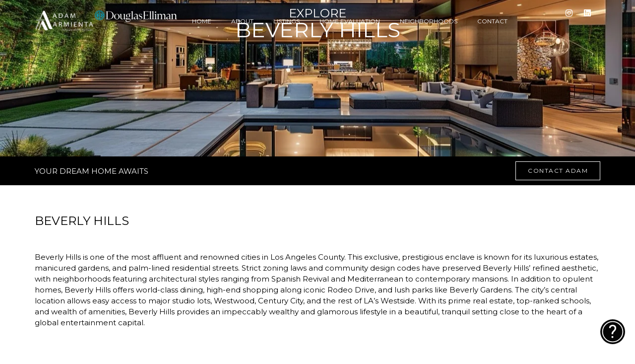

--- FILE ---
content_type: text/html; charset=UTF-8
request_url: https://adamarmienta.com/beverly-hills/
body_size: 38854
content:
<!doctype html>
<html lang="en-US">
<head>
	<meta charset="UTF-8">
	<meta name="viewport" content="width=device-width, initial-scale=1">
	<link rel="profile" href="https://gmpg.org/xfn/11">
	<title>Beverly Hills &#8211; Adam Armienta</title>
<meta name='robots' content='max-image-preview:large' />
<link rel='dns-prefetch' href='//maps.googleapis.com' />
<link rel='dns-prefetch' href='//cdn.jsdelivr.net' />
<link rel='dns-prefetch' href='//unpkg.com' />
<link rel="alternate" type="application/rss+xml" title="Adam Armienta &raquo; Feed" href="https://adamarmienta.com/feed/" />
<link rel="alternate" type="application/rss+xml" title="Adam Armienta &raquo; Comments Feed" href="https://adamarmienta.com/comments/feed/" />
<script>
window._wpemojiSettings = {"baseUrl":"https:\/\/s.w.org\/images\/core\/emoji\/15.0.3\/72x72\/","ext":".png","svgUrl":"https:\/\/s.w.org\/images\/core\/emoji\/15.0.3\/svg\/","svgExt":".svg","source":{"concatemoji":"https:\/\/adamarmienta.com\/wp-includes\/js\/wp-emoji-release.min.js?ver=6.5.7"}};
/*! This file is auto-generated */
!function(i,n){var o,s,e;function c(e){try{var t={supportTests:e,timestamp:(new Date).valueOf()};sessionStorage.setItem(o,JSON.stringify(t))}catch(e){}}function p(e,t,n){e.clearRect(0,0,e.canvas.width,e.canvas.height),e.fillText(t,0,0);var t=new Uint32Array(e.getImageData(0,0,e.canvas.width,e.canvas.height).data),r=(e.clearRect(0,0,e.canvas.width,e.canvas.height),e.fillText(n,0,0),new Uint32Array(e.getImageData(0,0,e.canvas.width,e.canvas.height).data));return t.every(function(e,t){return e===r[t]})}function u(e,t,n){switch(t){case"flag":return n(e,"\ud83c\udff3\ufe0f\u200d\u26a7\ufe0f","\ud83c\udff3\ufe0f\u200b\u26a7\ufe0f")?!1:!n(e,"\ud83c\uddfa\ud83c\uddf3","\ud83c\uddfa\u200b\ud83c\uddf3")&&!n(e,"\ud83c\udff4\udb40\udc67\udb40\udc62\udb40\udc65\udb40\udc6e\udb40\udc67\udb40\udc7f","\ud83c\udff4\u200b\udb40\udc67\u200b\udb40\udc62\u200b\udb40\udc65\u200b\udb40\udc6e\u200b\udb40\udc67\u200b\udb40\udc7f");case"emoji":return!n(e,"\ud83d\udc26\u200d\u2b1b","\ud83d\udc26\u200b\u2b1b")}return!1}function f(e,t,n){var r="undefined"!=typeof WorkerGlobalScope&&self instanceof WorkerGlobalScope?new OffscreenCanvas(300,150):i.createElement("canvas"),a=r.getContext("2d",{willReadFrequently:!0}),o=(a.textBaseline="top",a.font="600 32px Arial",{});return e.forEach(function(e){o[e]=t(a,e,n)}),o}function t(e){var t=i.createElement("script");t.src=e,t.defer=!0,i.head.appendChild(t)}"undefined"!=typeof Promise&&(o="wpEmojiSettingsSupports",s=["flag","emoji"],n.supports={everything:!0,everythingExceptFlag:!0},e=new Promise(function(e){i.addEventListener("DOMContentLoaded",e,{once:!0})}),new Promise(function(t){var n=function(){try{var e=JSON.parse(sessionStorage.getItem(o));if("object"==typeof e&&"number"==typeof e.timestamp&&(new Date).valueOf()<e.timestamp+604800&&"object"==typeof e.supportTests)return e.supportTests}catch(e){}return null}();if(!n){if("undefined"!=typeof Worker&&"undefined"!=typeof OffscreenCanvas&&"undefined"!=typeof URL&&URL.createObjectURL&&"undefined"!=typeof Blob)try{var e="postMessage("+f.toString()+"("+[JSON.stringify(s),u.toString(),p.toString()].join(",")+"));",r=new Blob([e],{type:"text/javascript"}),a=new Worker(URL.createObjectURL(r),{name:"wpTestEmojiSupports"});return void(a.onmessage=function(e){c(n=e.data),a.terminate(),t(n)})}catch(e){}c(n=f(s,u,p))}t(n)}).then(function(e){for(var t in e)n.supports[t]=e[t],n.supports.everything=n.supports.everything&&n.supports[t],"flag"!==t&&(n.supports.everythingExceptFlag=n.supports.everythingExceptFlag&&n.supports[t]);n.supports.everythingExceptFlag=n.supports.everythingExceptFlag&&!n.supports.flag,n.DOMReady=!1,n.readyCallback=function(){n.DOMReady=!0}}).then(function(){return e}).then(function(){var e;n.supports.everything||(n.readyCallback(),(e=n.source||{}).concatemoji?t(e.concatemoji):e.wpemoji&&e.twemoji&&(t(e.twemoji),t(e.wpemoji)))}))}((window,document),window._wpemojiSettings);
</script>

<link rel='stylesheet' id='pa-frontend-css' href='https://adamarmienta.com/wp-content/uploads/premium-addons-elementor/pa-frontend-78cb95c1a.min.css?ver=1769149781' media='all' />
<style id='wp-emoji-styles-inline-css'>

	img.wp-smiley, img.emoji {
		display: inline !important;
		border: none !important;
		box-shadow: none !important;
		height: 1em !important;
		width: 1em !important;
		margin: 0 0.07em !important;
		vertical-align: -0.1em !important;
		background: none !important;
		padding: 0 !important;
	}
</style>
<style id='classic-theme-styles-inline-css'>
/*! This file is auto-generated */
.wp-block-button__link{color:#fff;background-color:#32373c;border-radius:9999px;box-shadow:none;text-decoration:none;padding:calc(.667em + 2px) calc(1.333em + 2px);font-size:1.125em}.wp-block-file__button{background:#32373c;color:#fff;text-decoration:none}
</style>
<style id='global-styles-inline-css'>
body{--wp--preset--color--black: #000000;--wp--preset--color--cyan-bluish-gray: #abb8c3;--wp--preset--color--white: #ffffff;--wp--preset--color--pale-pink: #f78da7;--wp--preset--color--vivid-red: #cf2e2e;--wp--preset--color--luminous-vivid-orange: #ff6900;--wp--preset--color--luminous-vivid-amber: #fcb900;--wp--preset--color--light-green-cyan: #7bdcb5;--wp--preset--color--vivid-green-cyan: #00d084;--wp--preset--color--pale-cyan-blue: #8ed1fc;--wp--preset--color--vivid-cyan-blue: #0693e3;--wp--preset--color--vivid-purple: #9b51e0;--wp--preset--gradient--vivid-cyan-blue-to-vivid-purple: linear-gradient(135deg,rgba(6,147,227,1) 0%,rgb(155,81,224) 100%);--wp--preset--gradient--light-green-cyan-to-vivid-green-cyan: linear-gradient(135deg,rgb(122,220,180) 0%,rgb(0,208,130) 100%);--wp--preset--gradient--luminous-vivid-amber-to-luminous-vivid-orange: linear-gradient(135deg,rgba(252,185,0,1) 0%,rgba(255,105,0,1) 100%);--wp--preset--gradient--luminous-vivid-orange-to-vivid-red: linear-gradient(135deg,rgba(255,105,0,1) 0%,rgb(207,46,46) 100%);--wp--preset--gradient--very-light-gray-to-cyan-bluish-gray: linear-gradient(135deg,rgb(238,238,238) 0%,rgb(169,184,195) 100%);--wp--preset--gradient--cool-to-warm-spectrum: linear-gradient(135deg,rgb(74,234,220) 0%,rgb(151,120,209) 20%,rgb(207,42,186) 40%,rgb(238,44,130) 60%,rgb(251,105,98) 80%,rgb(254,248,76) 100%);--wp--preset--gradient--blush-light-purple: linear-gradient(135deg,rgb(255,206,236) 0%,rgb(152,150,240) 100%);--wp--preset--gradient--blush-bordeaux: linear-gradient(135deg,rgb(254,205,165) 0%,rgb(254,45,45) 50%,rgb(107,0,62) 100%);--wp--preset--gradient--luminous-dusk: linear-gradient(135deg,rgb(255,203,112) 0%,rgb(199,81,192) 50%,rgb(65,88,208) 100%);--wp--preset--gradient--pale-ocean: linear-gradient(135deg,rgb(255,245,203) 0%,rgb(182,227,212) 50%,rgb(51,167,181) 100%);--wp--preset--gradient--electric-grass: linear-gradient(135deg,rgb(202,248,128) 0%,rgb(113,206,126) 100%);--wp--preset--gradient--midnight: linear-gradient(135deg,rgb(2,3,129) 0%,rgb(40,116,252) 100%);--wp--preset--font-size--small: 13px;--wp--preset--font-size--medium: 20px;--wp--preset--font-size--large: 36px;--wp--preset--font-size--x-large: 42px;--wp--preset--spacing--20: 0.44rem;--wp--preset--spacing--30: 0.67rem;--wp--preset--spacing--40: 1rem;--wp--preset--spacing--50: 1.5rem;--wp--preset--spacing--60: 2.25rem;--wp--preset--spacing--70: 3.38rem;--wp--preset--spacing--80: 5.06rem;--wp--preset--shadow--natural: 6px 6px 9px rgba(0, 0, 0, 0.2);--wp--preset--shadow--deep: 12px 12px 50px rgba(0, 0, 0, 0.4);--wp--preset--shadow--sharp: 6px 6px 0px rgba(0, 0, 0, 0.2);--wp--preset--shadow--outlined: 6px 6px 0px -3px rgba(255, 255, 255, 1), 6px 6px rgba(0, 0, 0, 1);--wp--preset--shadow--crisp: 6px 6px 0px rgba(0, 0, 0, 1);}:where(.is-layout-flex){gap: 0.5em;}:where(.is-layout-grid){gap: 0.5em;}body .is-layout-flex{display: flex;}body .is-layout-flex{flex-wrap: wrap;align-items: center;}body .is-layout-flex > *{margin: 0;}body .is-layout-grid{display: grid;}body .is-layout-grid > *{margin: 0;}:where(.wp-block-columns.is-layout-flex){gap: 2em;}:where(.wp-block-columns.is-layout-grid){gap: 2em;}:where(.wp-block-post-template.is-layout-flex){gap: 1.25em;}:where(.wp-block-post-template.is-layout-grid){gap: 1.25em;}.has-black-color{color: var(--wp--preset--color--black) !important;}.has-cyan-bluish-gray-color{color: var(--wp--preset--color--cyan-bluish-gray) !important;}.has-white-color{color: var(--wp--preset--color--white) !important;}.has-pale-pink-color{color: var(--wp--preset--color--pale-pink) !important;}.has-vivid-red-color{color: var(--wp--preset--color--vivid-red) !important;}.has-luminous-vivid-orange-color{color: var(--wp--preset--color--luminous-vivid-orange) !important;}.has-luminous-vivid-amber-color{color: var(--wp--preset--color--luminous-vivid-amber) !important;}.has-light-green-cyan-color{color: var(--wp--preset--color--light-green-cyan) !important;}.has-vivid-green-cyan-color{color: var(--wp--preset--color--vivid-green-cyan) !important;}.has-pale-cyan-blue-color{color: var(--wp--preset--color--pale-cyan-blue) !important;}.has-vivid-cyan-blue-color{color: var(--wp--preset--color--vivid-cyan-blue) !important;}.has-vivid-purple-color{color: var(--wp--preset--color--vivid-purple) !important;}.has-black-background-color{background-color: var(--wp--preset--color--black) !important;}.has-cyan-bluish-gray-background-color{background-color: var(--wp--preset--color--cyan-bluish-gray) !important;}.has-white-background-color{background-color: var(--wp--preset--color--white) !important;}.has-pale-pink-background-color{background-color: var(--wp--preset--color--pale-pink) !important;}.has-vivid-red-background-color{background-color: var(--wp--preset--color--vivid-red) !important;}.has-luminous-vivid-orange-background-color{background-color: var(--wp--preset--color--luminous-vivid-orange) !important;}.has-luminous-vivid-amber-background-color{background-color: var(--wp--preset--color--luminous-vivid-amber) !important;}.has-light-green-cyan-background-color{background-color: var(--wp--preset--color--light-green-cyan) !important;}.has-vivid-green-cyan-background-color{background-color: var(--wp--preset--color--vivid-green-cyan) !important;}.has-pale-cyan-blue-background-color{background-color: var(--wp--preset--color--pale-cyan-blue) !important;}.has-vivid-cyan-blue-background-color{background-color: var(--wp--preset--color--vivid-cyan-blue) !important;}.has-vivid-purple-background-color{background-color: var(--wp--preset--color--vivid-purple) !important;}.has-black-border-color{border-color: var(--wp--preset--color--black) !important;}.has-cyan-bluish-gray-border-color{border-color: var(--wp--preset--color--cyan-bluish-gray) !important;}.has-white-border-color{border-color: var(--wp--preset--color--white) !important;}.has-pale-pink-border-color{border-color: var(--wp--preset--color--pale-pink) !important;}.has-vivid-red-border-color{border-color: var(--wp--preset--color--vivid-red) !important;}.has-luminous-vivid-orange-border-color{border-color: var(--wp--preset--color--luminous-vivid-orange) !important;}.has-luminous-vivid-amber-border-color{border-color: var(--wp--preset--color--luminous-vivid-amber) !important;}.has-light-green-cyan-border-color{border-color: var(--wp--preset--color--light-green-cyan) !important;}.has-vivid-green-cyan-border-color{border-color: var(--wp--preset--color--vivid-green-cyan) !important;}.has-pale-cyan-blue-border-color{border-color: var(--wp--preset--color--pale-cyan-blue) !important;}.has-vivid-cyan-blue-border-color{border-color: var(--wp--preset--color--vivid-cyan-blue) !important;}.has-vivid-purple-border-color{border-color: var(--wp--preset--color--vivid-purple) !important;}.has-vivid-cyan-blue-to-vivid-purple-gradient-background{background: var(--wp--preset--gradient--vivid-cyan-blue-to-vivid-purple) !important;}.has-light-green-cyan-to-vivid-green-cyan-gradient-background{background: var(--wp--preset--gradient--light-green-cyan-to-vivid-green-cyan) !important;}.has-luminous-vivid-amber-to-luminous-vivid-orange-gradient-background{background: var(--wp--preset--gradient--luminous-vivid-amber-to-luminous-vivid-orange) !important;}.has-luminous-vivid-orange-to-vivid-red-gradient-background{background: var(--wp--preset--gradient--luminous-vivid-orange-to-vivid-red) !important;}.has-very-light-gray-to-cyan-bluish-gray-gradient-background{background: var(--wp--preset--gradient--very-light-gray-to-cyan-bluish-gray) !important;}.has-cool-to-warm-spectrum-gradient-background{background: var(--wp--preset--gradient--cool-to-warm-spectrum) !important;}.has-blush-light-purple-gradient-background{background: var(--wp--preset--gradient--blush-light-purple) !important;}.has-blush-bordeaux-gradient-background{background: var(--wp--preset--gradient--blush-bordeaux) !important;}.has-luminous-dusk-gradient-background{background: var(--wp--preset--gradient--luminous-dusk) !important;}.has-pale-ocean-gradient-background{background: var(--wp--preset--gradient--pale-ocean) !important;}.has-electric-grass-gradient-background{background: var(--wp--preset--gradient--electric-grass) !important;}.has-midnight-gradient-background{background: var(--wp--preset--gradient--midnight) !important;}.has-small-font-size{font-size: var(--wp--preset--font-size--small) !important;}.has-medium-font-size{font-size: var(--wp--preset--font-size--medium) !important;}.has-large-font-size{font-size: var(--wp--preset--font-size--large) !important;}.has-x-large-font-size{font-size: var(--wp--preset--font-size--x-large) !important;}
.wp-block-navigation a:where(:not(.wp-element-button)){color: inherit;}
:where(.wp-block-post-template.is-layout-flex){gap: 1.25em;}:where(.wp-block-post-template.is-layout-grid){gap: 1.25em;}
:where(.wp-block-columns.is-layout-flex){gap: 2em;}:where(.wp-block-columns.is-layout-grid){gap: 2em;}
.wp-block-pullquote{font-size: 1.5em;line-height: 1.6;}
</style>
<link rel='stylesheet' id='hello-elementor-css' href='https://adamarmienta.com/wp-content/themes/hello-elementor/style.min.css?ver=3.0.1' media='all' />
<link rel='stylesheet' id='hello-elementor-theme-style-css' href='https://adamarmienta.com/wp-content/themes/hello-elementor/theme.min.css?ver=3.0.1' media='all' />
<link rel='stylesheet' id='hello-elementor-header-footer-css' href='https://adamarmienta.com/wp-content/themes/hello-elementor/header-footer.min.css?ver=3.0.1' media='all' />
<link rel='stylesheet' id='elementor-frontend-css' href='https://adamarmienta.com/wp-content/plugins/elementor/assets/css/frontend-lite.min.css?ver=3.21.2' media='all' />
<link rel='stylesheet' id='elementor-post-1717-css' href='https://adamarmienta.com/wp-content/uploads/elementor/css/post-1717.css?ver=1720710974' media='all' />
<link rel='stylesheet' id='wp_listings-css' href='https://adamarmienta.com/wp-content/plugins/idx-broker-platinum/assets/css/wp-listings.min.css?ver=1.0' media='all' />
<link rel='stylesheet' id='wp_listings_widgets-css' href='https://adamarmienta.com/wp-content/plugins/idx-broker-platinum/assets/css/wp-listings-widgets.min.css?ver=1.0.0' media='all' />
<link rel='stylesheet' id='dashicons-css' href='https://adamarmienta.com/wp-includes/css/dashicons.min.css?ver=6.5.7' media='all' />
<link rel='stylesheet' id='impress_agents-css' href='https://adamarmienta.com/wp-content/plugins/idx-broker-platinum/assets/css/impress-agents.min.css?ver=1.0.0' media='all' />
<link rel='stylesheet' id='swiper-css' href='https://adamarmienta.com/wp-content/plugins/elementor/assets/lib/swiper/v8/css/swiper.min.css?ver=8.4.5' media='all' />
<link rel='stylesheet' id='elementor-pro-css' href='https://adamarmienta.com/wp-content/plugins/elementor-pro/assets/css/frontend-lite.min.css?ver=3.21.1' media='all' />
<link rel='stylesheet' id='elementor-global-css' href='https://adamarmienta.com/wp-content/uploads/elementor/css/global.css?ver=1720710975' media='all' />
<link rel='stylesheet' id='elementor-post-1844-css' href='https://adamarmienta.com/wp-content/uploads/elementor/css/post-1844.css?ver=1720711827' media='all' />
<link rel='stylesheet' id='elementor-post-2110-css' href='https://adamarmienta.com/wp-content/uploads/elementor/css/post-2110.css?ver=1721661924' media='all' />
<link rel='stylesheet' id='elementor-post-1737-css' href='https://adamarmienta.com/wp-content/uploads/elementor/css/post-1737.css?ver=1721661517' media='all' />
<link rel='stylesheet' id='elementor-post-2930-css' href='https://adamarmienta.com/wp-content/uploads/elementor/css/post-2930.css?ver=1720710975' media='all' />
<link rel='stylesheet' id='elementor-post-1729-css' href='https://adamarmienta.com/wp-content/uploads/elementor/css/post-1729.css?ver=1720710975' media='all' />
<link rel='stylesheet' id='hello-elementor-child-style-css' href='https://adamarmienta.com/wp-content/themes/hello-theme-child/style.css?ver=2.0.0' media='all' />
<link rel='stylesheet' id='customswipper-css-css' href='https://unpkg.com/swiper/swiper-bundle.min.css?ver=6.5.7' media='all' />
<link rel='stylesheet' id='google-fonts-1-css' href='https://fonts.googleapis.com/css?family=Montserrat%3A100%2C100italic%2C200%2C200italic%2C300%2C300italic%2C400%2C400italic%2C500%2C500italic%2C600%2C600italic%2C700%2C700italic%2C800%2C800italic%2C900%2C900italic%7CLato%3A100%2C100italic%2C200%2C200italic%2C300%2C300italic%2C400%2C400italic%2C500%2C500italic%2C600%2C600italic%2C700%2C700italic%2C800%2C800italic%2C900%2C900italic&#038;display=swap&#038;ver=6.5.7' media='all' />
<link rel="preconnect" href="https://fonts.gstatic.com/" crossorigin><script src="https://adamarmienta.com/wp-includes/js/jquery/jquery.min.js?ver=3.7.1" id="jquery-core-js"></script>
<script src="https://adamarmienta.com/wp-includes/js/jquery/jquery-migrate.min.js?ver=3.4.1" id="jquery-migrate-js"></script>
<script src="https://adamarmienta.com/wp-content/themes/hello-theme-child/script.js?ver=2.0.0" id="hello-elementor-child-script-js"></script>
<script src="https://cdn.jsdelivr.net/npm/swiper@11/swiper-bundle.min.js?ver=6.5.7" id="customswipper-js"></script>
<link rel="https://api.w.org/" href="https://adamarmienta.com/wp-json/" /><link rel="alternate" type="application/json" href="https://adamarmienta.com/wp-json/wp/v2/pages/1844" /><link rel="EditURI" type="application/rsd+xml" title="RSD" href="https://adamarmienta.com/xmlrpc.php?rsd" />
<meta name="generator" content="WordPress 6.5.7" />
<link rel="canonical" href="https://adamarmienta.com/beverly-hills/" />
<link rel='shortlink' href='https://adamarmienta.com/?p=1844' />
<link rel="alternate" type="application/json+oembed" href="https://adamarmienta.com/wp-json/oembed/1.0/embed?url=https%3A%2F%2Fadamarmienta.com%2Fbeverly-hills%2F" />
<link rel="alternate" type="text/xml+oembed" href="https://adamarmienta.com/wp-json/oembed/1.0/embed?url=https%3A%2F%2Fadamarmienta.com%2Fbeverly-hills%2F&#038;format=xml" />

	<script>
	var input_fields = ' #form-field-addressfill';
	</script>
<!-- start Simple Custom CSS and JS -->
<script>
</script>
<!-- end Simple Custom CSS and JS -->


<!-- WordPress Version 6.5.7 -->
<!-- IDX Broker WordPress Plugin 3.1.0 Activated -->
<!-- IDX Broker WordPress Plugin Wrapper Meta-->

<meta name="generator" content="Elementor 3.21.2; features: e_optimized_assets_loading, e_optimized_css_loading, e_font_icon_svg, additional_custom_breakpoints, e_lazyload; settings: css_print_method-external, google_font-enabled, font_display-swap">
<meta name="format-detection" content="telephone=no">
			<style>
				.e-con.e-parent:nth-of-type(n+4):not(.e-lazyloaded):not(.e-no-lazyload),
				.e-con.e-parent:nth-of-type(n+4):not(.e-lazyloaded):not(.e-no-lazyload) * {
					background-image: none !important;
				}
				@media screen and (max-height: 1024px) {
					.e-con.e-parent:nth-of-type(n+3):not(.e-lazyloaded):not(.e-no-lazyload),
					.e-con.e-parent:nth-of-type(n+3):not(.e-lazyloaded):not(.e-no-lazyload) * {
						background-image: none !important;
					}
				}
				@media screen and (max-height: 640px) {
					.e-con.e-parent:nth-of-type(n+2):not(.e-lazyloaded):not(.e-no-lazyload),
					.e-con.e-parent:nth-of-type(n+2):not(.e-lazyloaded):not(.e-no-lazyload) * {
						background-image: none !important;
					}
				}
			</style>
			<link rel="icon" href="https://adamarmienta.com/wp-content/uploads/2024/05/cropped-Frame-154adam-favicon-black-32x32.png" sizes="32x32" />
<link rel="icon" href="https://adamarmienta.com/wp-content/uploads/2024/05/cropped-Frame-154adam-favicon-black-192x192.png" sizes="192x192" />
<link rel="apple-touch-icon" href="https://adamarmienta.com/wp-content/uploads/2024/05/cropped-Frame-154adam-favicon-black-180x180.png" />
<meta name="msapplication-TileImage" content="https://adamarmienta.com/wp-content/uploads/2024/05/cropped-Frame-154adam-favicon-black-270x270.png" />
		<style id="wp-custom-css">
			* {
    -webkit-tap-highlight-color: rgba(255, 255, 255, 0) !important; 
    -webkit-focus-ring-color: rgba(255, 255, 255, 0) !important; 
    outline: none !important;
}		</style>
		</head>
<body class="page-template page-template-elementor_header_footer page page-id-1844 elementor-default elementor-template-full-width elementor-kit-1717 elementor-page elementor-page-1844">


<a class="skip-link screen-reader-text" href="#content">Skip to content</a>

		<div data-elementor-type="header" data-elementor-id="2110" class="elementor elementor-2110 elementor-location-header" data-elementor-post-type="elementor_library">
			<div class="elementor-element elementor-element-2b0871cc elementor-hidden-tablet elementor-hidden-mobile e-flex e-con-boxed e-con e-parent" data-id="2b0871cc" data-element_type="container" data-settings="{&quot;background_background&quot;:&quot;classic&quot;,&quot;background_motion_fx_opacity_effect&quot;:&quot;yes&quot;,&quot;background_motion_fx_opacity_range&quot;:{&quot;unit&quot;:&quot;%&quot;,&quot;size&quot;:&quot;&quot;,&quot;sizes&quot;:{&quot;start&quot;:93,&quot;end&quot;:100}},&quot;sticky&quot;:&quot;top&quot;,&quot;background_motion_fx_motion_fx_scrolling&quot;:&quot;yes&quot;,&quot;background_motion_fx_opacity_direction&quot;:&quot;out-in&quot;,&quot;background_motion_fx_opacity_level&quot;:{&quot;unit&quot;:&quot;px&quot;,&quot;size&quot;:10,&quot;sizes&quot;:[]},&quot;background_motion_fx_devices&quot;:[&quot;desktop&quot;,&quot;tablet&quot;,&quot;mobile&quot;],&quot;sticky_on&quot;:[&quot;desktop&quot;,&quot;tablet&quot;,&quot;mobile&quot;],&quot;sticky_offset&quot;:0,&quot;sticky_effects_offset&quot;:0}">
					<div class="e-con-inner">
		<div class="elementor-element elementor-element-6dab144f e-con-full e-flex e-con e-child" data-id="6dab144f" data-element_type="container">
				<div class="elementor-element elementor-element-6c0c44b elementor-widget elementor-widget-image" data-id="6c0c44b" data-element_type="widget" data-widget_type="image.default">
				<div class="elementor-widget-container">
			<style>/*! elementor - v3.21.0 - 24-04-2024 */
.elementor-widget-image{text-align:center}.elementor-widget-image a{display:inline-block}.elementor-widget-image a img[src$=".svg"]{width:48px}.elementor-widget-image img{vertical-align:middle;display:inline-block}</style>											<a href="https://adamarmienta.com/">
							<img fetchpriority="high" width="800" height="295" src="https://adamarmienta.com/wp-content/uploads/2024/04/AdamArmienta_Logo2_ADERE_KO-1-2-1024x377.png" class="attachment-large size-large wp-image-3799" alt="" srcset="https://adamarmienta.com/wp-content/uploads/2024/04/AdamArmienta_Logo2_ADERE_KO-1-2-1024x377.png 1024w, https://adamarmienta.com/wp-content/uploads/2024/04/AdamArmienta_Logo2_ADERE_KO-1-2-300x111.png 300w, https://adamarmienta.com/wp-content/uploads/2024/04/AdamArmienta_Logo2_ADERE_KO-1-2-768x283.png 768w, https://adamarmienta.com/wp-content/uploads/2024/04/AdamArmienta_Logo2_ADERE_KO-1-2-1536x566.png 1536w, https://adamarmienta.com/wp-content/uploads/2024/04/AdamArmienta_Logo2_ADERE_KO-1-2-2048x754.png 2048w, https://adamarmienta.com/wp-content/uploads/2024/04/AdamArmienta_Logo2_ADERE_KO-1-2-1060x391.png 1060w" sizes="(max-width: 800px) 100vw, 800px" />								</a>
													</div>
				</div>
				<div class="elementor-element elementor-element-e0fc2a8 elementor-widget__width-initial elementor-widget elementor-widget-image" data-id="e0fc2a8" data-element_type="widget" data-widget_type="image.default">
				<div class="elementor-widget-container">
														<a href="https://elliman.com/" target="_blank">
							<img width="800" height="110" src="https://adamarmienta.com/wp-content/uploads/2024/04/douglas-logo-1024x141.png" class="attachment-large size-large wp-image-1337" alt="" srcset="https://adamarmienta.com/wp-content/uploads/2024/04/douglas-logo-1024x141.png 1024w, https://adamarmienta.com/wp-content/uploads/2024/04/douglas-logo-300x41.png 300w, https://adamarmienta.com/wp-content/uploads/2024/04/douglas-logo-768x105.png 768w, https://adamarmienta.com/wp-content/uploads/2024/04/douglas-logo-1536x211.png 1536w, https://adamarmienta.com/wp-content/uploads/2024/04/douglas-logo-2048x281.png 2048w" sizes="(max-width: 800px) 100vw, 800px" />								</a>
													</div>
				</div>
				</div>
		<div class="elementor-element elementor-element-1ed4cbcc e-con-full e-flex e-con e-child" data-id="1ed4cbcc" data-element_type="container">
				<div class="elementor-element elementor-element-486966d3 elementor-nav-menu__align-center elementor-nav-menu--dropdown-tablet elementor-nav-menu__text-align-aside elementor-nav-menu--toggle elementor-nav-menu--burger elementor-widget elementor-widget-nav-menu" data-id="486966d3" data-element_type="widget" data-settings="{&quot;layout&quot;:&quot;horizontal&quot;,&quot;submenu_icon&quot;:{&quot;value&quot;:&quot;&lt;svg class=\&quot;e-font-icon-svg e-fas-caret-down\&quot; viewBox=\&quot;0 0 320 512\&quot; xmlns=\&quot;http:\/\/www.w3.org\/2000\/svg\&quot;&gt;&lt;path d=\&quot;M31.3 192h257.3c17.8 0 26.7 21.5 14.1 34.1L174.1 354.8c-7.8 7.8-20.5 7.8-28.3 0L17.2 226.1C4.6 213.5 13.5 192 31.3 192z\&quot;&gt;&lt;\/path&gt;&lt;\/svg&gt;&quot;,&quot;library&quot;:&quot;fa-solid&quot;},&quot;toggle&quot;:&quot;burger&quot;}" data-widget_type="nav-menu.default">
				<div class="elementor-widget-container">
			<link rel="stylesheet" href="https://adamarmienta.com/wp-content/plugins/elementor-pro/assets/css/widget-nav-menu.min.css">			<nav class="elementor-nav-menu--main elementor-nav-menu__container elementor-nav-menu--layout-horizontal e--pointer-underline e--animation-fade">
				<ul id="menu-1-486966d3" class="elementor-nav-menu"><li class="menu-item menu-item-type-post_type menu-item-object-page menu-item-home menu-item-1917"><a href="https://adamarmienta.com/" class="elementor-item">Home</a></li>
<li class="menu-item menu-item-type-post_type menu-item-object-page menu-item-1916"><a href="https://adamarmienta.com/about/" class="elementor-item">About</a></li>
<li class="menu-item menu-item-type-post_type menu-item-object-page menu-item-has-children menu-item-1918"><a href="https://adamarmienta.com/featured-listings/" class="elementor-item">Listings</a>
<ul class="sub-menu elementor-nav-menu--dropdown">
	<li class="menu-item menu-item-type-post_type menu-item-object-page menu-item-2456"><a href="https://adamarmienta.com/featured-listings/" class="elementor-sub-item">Featured Listings</a></li>
	<li class="menu-item menu-item-type-post_type menu-item-object-page menu-item-2274"><a href="https://adamarmienta.com/mls-search/" class="elementor-sub-item">MLS® Search</a></li>
	<li class="menu-item menu-item-type-post_type menu-item-object-page menu-item-2453"><a href="https://adamarmienta.com/off-market/" class="elementor-sub-item">Off-Market Listings</a></li>
	<li class="menu-item menu-item-type-post_type menu-item-object-page menu-item-3076"><a href="https://adamarmienta.com/sales/" class="elementor-sub-item">Sold by Adam</a></li>
</ul>
</li>
<li class="menu-item menu-item-type-post_type menu-item-object-page menu-item-1919"><a href="https://adamarmienta.com/home-evaluation/" class="elementor-item">Home Evaluation</a></li>
<li class="menu-item menu-item-type-post_type menu-item-object-page current-menu-item page_item page-item-1844 current_page_item current-menu-ancestor current-menu-parent current_page_parent current_page_ancestor menu-item-has-children menu-item-1921"><a href="https://adamarmienta.com/beverly-hills/" aria-current="page" class="elementor-item elementor-item-active">Neighborhoods</a>
<ul class="sub-menu elementor-nav-menu--dropdown">
	<li class="menu-item menu-item-type-post_type menu-item-object-page menu-item-1924"><a href="https://adamarmienta.com/brentwood/" class="elementor-sub-item">Brentwood</a></li>
	<li class="menu-item menu-item-type-post_type menu-item-object-page menu-item-1928"><a href="https://adamarmienta.com/pacific-palisades/" class="elementor-sub-item">Pacific Palisades</a></li>
	<li class="menu-item menu-item-type-post_type menu-item-object-page current-menu-item page_item page-item-1844 current_page_item menu-item-1923"><a href="https://adamarmienta.com/beverly-hills/" aria-current="page" class="elementor-sub-item elementor-item-active">Beverly Hills</a></li>
	<li class="menu-item menu-item-type-post_type menu-item-object-page menu-item-1932"><a href="https://adamarmienta.com/bel-air/" class="elementor-sub-item">Bel Air</a></li>
	<li class="menu-item menu-item-type-post_type menu-item-object-page menu-item-1929"><a href="https://adamarmienta.com/santa-monica/" class="elementor-sub-item">Santa Monica</a></li>
	<li class="menu-item menu-item-type-post_type menu-item-object-page menu-item-1927"><a href="https://adamarmienta.com/adam-malibu-3/" class="elementor-sub-item">Malibu</a></li>
	<li class="menu-item menu-item-type-post_type menu-item-object-page menu-item-1925"><a href="https://adamarmienta.com/hollywood-hills/" class="elementor-sub-item">Hollywood Hills</a></li>
	<li class="menu-item menu-item-type-post_type menu-item-object-page menu-item-1930"><a href="https://adamarmienta.com/west-hollywood/" class="elementor-sub-item">West Hollywood</a></li>
	<li class="menu-item menu-item-type-post_type menu-item-object-page menu-item-1926"><a href="https://adamarmienta.com/adam-little-holmby/" class="elementor-sub-item">Little Holmby</a></li>
	<li class="menu-item menu-item-type-post_type menu-item-object-page menu-item-1931"><a href="https://adamarmienta.com/westwood/" class="elementor-sub-item">Westwood</a></li>
</ul>
</li>
<li class="menu-item menu-item-type-post_type menu-item-object-page menu-item-1920"><a href="https://adamarmienta.com/contact/" class="elementor-item">Contact</a></li>
</ul>			</nav>
					<div class="elementor-menu-toggle" role="button" tabindex="0" aria-label="Menu Toggle" aria-expanded="false">
			<svg aria-hidden="true" role="presentation" class="elementor-menu-toggle__icon--open e-font-icon-svg e-eicon-menu-bar" viewBox="0 0 1000 1000" xmlns="http://www.w3.org/2000/svg"><path d="M104 333H896C929 333 958 304 958 271S929 208 896 208H104C71 208 42 237 42 271S71 333 104 333ZM104 583H896C929 583 958 554 958 521S929 458 896 458H104C71 458 42 487 42 521S71 583 104 583ZM104 833H896C929 833 958 804 958 771S929 708 896 708H104C71 708 42 737 42 771S71 833 104 833Z"></path></svg><svg aria-hidden="true" role="presentation" class="elementor-menu-toggle__icon--close e-font-icon-svg e-eicon-close" viewBox="0 0 1000 1000" xmlns="http://www.w3.org/2000/svg"><path d="M742 167L500 408 258 167C246 154 233 150 217 150 196 150 179 158 167 167 154 179 150 196 150 212 150 229 154 242 171 254L408 500 167 742C138 771 138 800 167 829 196 858 225 858 254 829L496 587 738 829C750 842 767 846 783 846 800 846 817 842 829 829 842 817 846 804 846 783 846 767 842 750 829 737L588 500 833 258C863 229 863 200 833 171 804 137 775 137 742 167Z"></path></svg>			<span class="elementor-screen-only">Menu</span>
		</div>
					<nav class="elementor-nav-menu--dropdown elementor-nav-menu__container" aria-hidden="true">
				<ul id="menu-2-486966d3" class="elementor-nav-menu"><li class="menu-item menu-item-type-post_type menu-item-object-page menu-item-home menu-item-1917"><a href="https://adamarmienta.com/" class="elementor-item" tabindex="-1">Home</a></li>
<li class="menu-item menu-item-type-post_type menu-item-object-page menu-item-1916"><a href="https://adamarmienta.com/about/" class="elementor-item" tabindex="-1">About</a></li>
<li class="menu-item menu-item-type-post_type menu-item-object-page menu-item-has-children menu-item-1918"><a href="https://adamarmienta.com/featured-listings/" class="elementor-item" tabindex="-1">Listings</a>
<ul class="sub-menu elementor-nav-menu--dropdown">
	<li class="menu-item menu-item-type-post_type menu-item-object-page menu-item-2456"><a href="https://adamarmienta.com/featured-listings/" class="elementor-sub-item" tabindex="-1">Featured Listings</a></li>
	<li class="menu-item menu-item-type-post_type menu-item-object-page menu-item-2274"><a href="https://adamarmienta.com/mls-search/" class="elementor-sub-item" tabindex="-1">MLS® Search</a></li>
	<li class="menu-item menu-item-type-post_type menu-item-object-page menu-item-2453"><a href="https://adamarmienta.com/off-market/" class="elementor-sub-item" tabindex="-1">Off-Market Listings</a></li>
	<li class="menu-item menu-item-type-post_type menu-item-object-page menu-item-3076"><a href="https://adamarmienta.com/sales/" class="elementor-sub-item" tabindex="-1">Sold by Adam</a></li>
</ul>
</li>
<li class="menu-item menu-item-type-post_type menu-item-object-page menu-item-1919"><a href="https://adamarmienta.com/home-evaluation/" class="elementor-item" tabindex="-1">Home Evaluation</a></li>
<li class="menu-item menu-item-type-post_type menu-item-object-page current-menu-item page_item page-item-1844 current_page_item current-menu-ancestor current-menu-parent current_page_parent current_page_ancestor menu-item-has-children menu-item-1921"><a href="https://adamarmienta.com/beverly-hills/" aria-current="page" class="elementor-item elementor-item-active" tabindex="-1">Neighborhoods</a>
<ul class="sub-menu elementor-nav-menu--dropdown">
	<li class="menu-item menu-item-type-post_type menu-item-object-page menu-item-1924"><a href="https://adamarmienta.com/brentwood/" class="elementor-sub-item" tabindex="-1">Brentwood</a></li>
	<li class="menu-item menu-item-type-post_type menu-item-object-page menu-item-1928"><a href="https://adamarmienta.com/pacific-palisades/" class="elementor-sub-item" tabindex="-1">Pacific Palisades</a></li>
	<li class="menu-item menu-item-type-post_type menu-item-object-page current-menu-item page_item page-item-1844 current_page_item menu-item-1923"><a href="https://adamarmienta.com/beverly-hills/" aria-current="page" class="elementor-sub-item elementor-item-active" tabindex="-1">Beverly Hills</a></li>
	<li class="menu-item menu-item-type-post_type menu-item-object-page menu-item-1932"><a href="https://adamarmienta.com/bel-air/" class="elementor-sub-item" tabindex="-1">Bel Air</a></li>
	<li class="menu-item menu-item-type-post_type menu-item-object-page menu-item-1929"><a href="https://adamarmienta.com/santa-monica/" class="elementor-sub-item" tabindex="-1">Santa Monica</a></li>
	<li class="menu-item menu-item-type-post_type menu-item-object-page menu-item-1927"><a href="https://adamarmienta.com/adam-malibu-3/" class="elementor-sub-item" tabindex="-1">Malibu</a></li>
	<li class="menu-item menu-item-type-post_type menu-item-object-page menu-item-1925"><a href="https://adamarmienta.com/hollywood-hills/" class="elementor-sub-item" tabindex="-1">Hollywood Hills</a></li>
	<li class="menu-item menu-item-type-post_type menu-item-object-page menu-item-1930"><a href="https://adamarmienta.com/west-hollywood/" class="elementor-sub-item" tabindex="-1">West Hollywood</a></li>
	<li class="menu-item menu-item-type-post_type menu-item-object-page menu-item-1926"><a href="https://adamarmienta.com/adam-little-holmby/" class="elementor-sub-item" tabindex="-1">Little Holmby</a></li>
	<li class="menu-item menu-item-type-post_type menu-item-object-page menu-item-1931"><a href="https://adamarmienta.com/westwood/" class="elementor-sub-item" tabindex="-1">Westwood</a></li>
</ul>
</li>
<li class="menu-item menu-item-type-post_type menu-item-object-page menu-item-1920"><a href="https://adamarmienta.com/contact/" class="elementor-item" tabindex="-1">Contact</a></li>
</ul>			</nav>
				</div>
				</div>
				</div>
		<div class="elementor-element elementor-element-e6113d7 e-con-full e-flex e-con e-child" data-id="e6113d7" data-element_type="container">
				<div class="elementor-element elementor-element-f882fd1 e-grid-align-left elementor-shape-rounded elementor-grid-0 elementor-widget elementor-widget-social-icons" data-id="f882fd1" data-element_type="widget" data-widget_type="social-icons.default">
				<div class="elementor-widget-container">
			<style>/*! elementor - v3.21.0 - 24-04-2024 */
.elementor-widget-social-icons.elementor-grid-0 .elementor-widget-container,.elementor-widget-social-icons.elementor-grid-mobile-0 .elementor-widget-container,.elementor-widget-social-icons.elementor-grid-tablet-0 .elementor-widget-container{line-height:1;font-size:0}.elementor-widget-social-icons:not(.elementor-grid-0):not(.elementor-grid-tablet-0):not(.elementor-grid-mobile-0) .elementor-grid{display:inline-grid}.elementor-widget-social-icons .elementor-grid{grid-column-gap:var(--grid-column-gap,5px);grid-row-gap:var(--grid-row-gap,5px);grid-template-columns:var(--grid-template-columns);justify-content:var(--justify-content,center);justify-items:var(--justify-content,center)}.elementor-icon.elementor-social-icon{font-size:var(--icon-size,25px);line-height:var(--icon-size,25px);width:calc(var(--icon-size, 25px) + 2 * var(--icon-padding, .5em));height:calc(var(--icon-size, 25px) + 2 * var(--icon-padding, .5em))}.elementor-social-icon{--e-social-icon-icon-color:#fff;display:inline-flex;background-color:#69727d;align-items:center;justify-content:center;text-align:center;cursor:pointer}.elementor-social-icon i{color:var(--e-social-icon-icon-color)}.elementor-social-icon svg{fill:var(--e-social-icon-icon-color)}.elementor-social-icon:last-child{margin:0}.elementor-social-icon:hover{opacity:.9;color:#fff}.elementor-social-icon-android{background-color:#a4c639}.elementor-social-icon-apple{background-color:#999}.elementor-social-icon-behance{background-color:#1769ff}.elementor-social-icon-bitbucket{background-color:#205081}.elementor-social-icon-codepen{background-color:#000}.elementor-social-icon-delicious{background-color:#39f}.elementor-social-icon-deviantart{background-color:#05cc47}.elementor-social-icon-digg{background-color:#005be2}.elementor-social-icon-dribbble{background-color:#ea4c89}.elementor-social-icon-elementor{background-color:#d30c5c}.elementor-social-icon-envelope{background-color:#ea4335}.elementor-social-icon-facebook,.elementor-social-icon-facebook-f{background-color:#3b5998}.elementor-social-icon-flickr{background-color:#0063dc}.elementor-social-icon-foursquare{background-color:#2d5be3}.elementor-social-icon-free-code-camp,.elementor-social-icon-freecodecamp{background-color:#006400}.elementor-social-icon-github{background-color:#333}.elementor-social-icon-gitlab{background-color:#e24329}.elementor-social-icon-globe{background-color:#69727d}.elementor-social-icon-google-plus,.elementor-social-icon-google-plus-g{background-color:#dd4b39}.elementor-social-icon-houzz{background-color:#7ac142}.elementor-social-icon-instagram{background-color:#262626}.elementor-social-icon-jsfiddle{background-color:#487aa2}.elementor-social-icon-link{background-color:#818a91}.elementor-social-icon-linkedin,.elementor-social-icon-linkedin-in{background-color:#0077b5}.elementor-social-icon-medium{background-color:#00ab6b}.elementor-social-icon-meetup{background-color:#ec1c40}.elementor-social-icon-mixcloud{background-color:#273a4b}.elementor-social-icon-odnoklassniki{background-color:#f4731c}.elementor-social-icon-pinterest{background-color:#bd081c}.elementor-social-icon-product-hunt{background-color:#da552f}.elementor-social-icon-reddit{background-color:#ff4500}.elementor-social-icon-rss{background-color:#f26522}.elementor-social-icon-shopping-cart{background-color:#4caf50}.elementor-social-icon-skype{background-color:#00aff0}.elementor-social-icon-slideshare{background-color:#0077b5}.elementor-social-icon-snapchat{background-color:#fffc00}.elementor-social-icon-soundcloud{background-color:#f80}.elementor-social-icon-spotify{background-color:#2ebd59}.elementor-social-icon-stack-overflow{background-color:#fe7a15}.elementor-social-icon-steam{background-color:#00adee}.elementor-social-icon-stumbleupon{background-color:#eb4924}.elementor-social-icon-telegram{background-color:#2ca5e0}.elementor-social-icon-threads{background-color:#000}.elementor-social-icon-thumb-tack{background-color:#1aa1d8}.elementor-social-icon-tripadvisor{background-color:#589442}.elementor-social-icon-tumblr{background-color:#35465c}.elementor-social-icon-twitch{background-color:#6441a5}.elementor-social-icon-twitter{background-color:#1da1f2}.elementor-social-icon-viber{background-color:#665cac}.elementor-social-icon-vimeo{background-color:#1ab7ea}.elementor-social-icon-vk{background-color:#45668e}.elementor-social-icon-weibo{background-color:#dd2430}.elementor-social-icon-weixin{background-color:#31a918}.elementor-social-icon-whatsapp{background-color:#25d366}.elementor-social-icon-wordpress{background-color:#21759b}.elementor-social-icon-x-twitter{background-color:#000}.elementor-social-icon-xing{background-color:#026466}.elementor-social-icon-yelp{background-color:#af0606}.elementor-social-icon-youtube{background-color:#cd201f}.elementor-social-icon-500px{background-color:#0099e5}.elementor-shape-rounded .elementor-icon.elementor-social-icon{border-radius:10%}.elementor-shape-circle .elementor-icon.elementor-social-icon{border-radius:50%}</style>		<div class="elementor-social-icons-wrapper elementor-grid">
							<span class="elementor-grid-item">
					<a class="elementor-icon elementor-social-icon elementor-social-icon-instagram elementor-repeater-item-86fc967" href="https://www.instagram.com/adamarmienta" target="_blank">
						<span class="elementor-screen-only">Instagram</span>
						<svg class="e-font-icon-svg e-fab-instagram" viewBox="0 0 448 512" xmlns="http://www.w3.org/2000/svg"><path d="M224.1 141c-63.6 0-114.9 51.3-114.9 114.9s51.3 114.9 114.9 114.9S339 319.5 339 255.9 287.7 141 224.1 141zm0 189.6c-41.1 0-74.7-33.5-74.7-74.7s33.5-74.7 74.7-74.7 74.7 33.5 74.7 74.7-33.6 74.7-74.7 74.7zm146.4-194.3c0 14.9-12 26.8-26.8 26.8-14.9 0-26.8-12-26.8-26.8s12-26.8 26.8-26.8 26.8 12 26.8 26.8zm76.1 27.2c-1.7-35.9-9.9-67.7-36.2-93.9-26.2-26.2-58-34.4-93.9-36.2-37-2.1-147.9-2.1-184.9 0-35.8 1.7-67.6 9.9-93.9 36.1s-34.4 58-36.2 93.9c-2.1 37-2.1 147.9 0 184.9 1.7 35.9 9.9 67.7 36.2 93.9s58 34.4 93.9 36.2c37 2.1 147.9 2.1 184.9 0 35.9-1.7 67.7-9.9 93.9-36.2 26.2-26.2 34.4-58 36.2-93.9 2.1-37 2.1-147.8 0-184.8zM398.8 388c-7.8 19.6-22.9 34.7-42.6 42.6-29.5 11.7-99.5 9-132.1 9s-102.7 2.6-132.1-9c-19.6-7.8-34.7-22.9-42.6-42.6-11.7-29.5-9-99.5-9-132.1s-2.6-102.7 9-132.1c7.8-19.6 22.9-34.7 42.6-42.6 29.5-11.7 99.5-9 132.1-9s102.7-2.6 132.1 9c19.6 7.8 34.7 22.9 42.6 42.6 11.7 29.5 9 99.5 9 132.1s2.7 102.7-9 132.1z"></path></svg>					</a>
				</span>
							<span class="elementor-grid-item">
					<a class="elementor-icon elementor-social-icon elementor-social-icon-linkedin elementor-repeater-item-f10083b" href="https://www.linkedin.com/in/adam-armienta-21947911b" target="_blank">
						<span class="elementor-screen-only">Linkedin</span>
						<svg class="e-font-icon-svg e-fab-linkedin" viewBox="0 0 448 512" xmlns="http://www.w3.org/2000/svg"><path d="M416 32H31.9C14.3 32 0 46.5 0 64.3v383.4C0 465.5 14.3 480 31.9 480H416c17.6 0 32-14.5 32-32.3V64.3c0-17.8-14.4-32.3-32-32.3zM135.4 416H69V202.2h66.5V416zm-33.2-243c-21.3 0-38.5-17.3-38.5-38.5S80.9 96 102.2 96c21.2 0 38.5 17.3 38.5 38.5 0 21.3-17.2 38.5-38.5 38.5zm282.1 243h-66.4V312c0-24.8-.5-56.7-34.5-56.7-34.6 0-39.9 27-39.9 54.9V416h-66.4V202.2h63.7v29.2h.9c8.9-16.8 30.6-34.5 62.9-34.5 67.2 0 79.7 44.3 79.7 101.9V416z"></path></svg>					</a>
				</span>
					</div>
				</div>
				</div>
				</div>
					</div>
				</div>
		<div class="elementor-element elementor-element-677cf4ba elementor-hidden-desktop elementor-hidden-tablet e-con-full e-flex e-con e-parent" data-id="677cf4ba" data-element_type="container" data-settings="{&quot;background_background&quot;:&quot;classic&quot;,&quot;sticky&quot;:&quot;top&quot;,&quot;background_motion_fx_motion_fx_scrolling&quot;:&quot;yes&quot;,&quot;background_motion_fx_opacity_effect&quot;:&quot;yes&quot;,&quot;background_motion_fx_opacity_range&quot;:{&quot;unit&quot;:&quot;%&quot;,&quot;size&quot;:&quot;&quot;,&quot;sizes&quot;:{&quot;start&quot;:93,&quot;end&quot;:100}},&quot;background_motion_fx_opacity_direction&quot;:&quot;out-in&quot;,&quot;background_motion_fx_opacity_level&quot;:{&quot;unit&quot;:&quot;px&quot;,&quot;size&quot;:10,&quot;sizes&quot;:[]},&quot;background_motion_fx_devices&quot;:[&quot;desktop&quot;,&quot;tablet&quot;,&quot;mobile&quot;],&quot;sticky_on&quot;:[&quot;desktop&quot;,&quot;tablet&quot;,&quot;mobile&quot;],&quot;sticky_offset&quot;:0,&quot;sticky_effects_offset&quot;:0}">
		<div class="elementor-element elementor-element-6153d181 e-con-full e-flex e-con e-child" data-id="6153d181" data-element_type="container">
				<div class="elementor-element elementor-element-9fbe7bd elementor-widget elementor-widget-image" data-id="9fbe7bd" data-element_type="widget" data-widget_type="image.default">
				<div class="elementor-widget-container">
														<a href="https://adamarmienta.com/">
							<img fetchpriority="high" width="800" height="295" src="https://adamarmienta.com/wp-content/uploads/2024/04/AdamArmienta_Logo2_ADERE_KO-1-2-1024x377.png" class="attachment-large size-large wp-image-3799" alt="" srcset="https://adamarmienta.com/wp-content/uploads/2024/04/AdamArmienta_Logo2_ADERE_KO-1-2-1024x377.png 1024w, https://adamarmienta.com/wp-content/uploads/2024/04/AdamArmienta_Logo2_ADERE_KO-1-2-300x111.png 300w, https://adamarmienta.com/wp-content/uploads/2024/04/AdamArmienta_Logo2_ADERE_KO-1-2-768x283.png 768w, https://adamarmienta.com/wp-content/uploads/2024/04/AdamArmienta_Logo2_ADERE_KO-1-2-1536x566.png 1536w, https://adamarmienta.com/wp-content/uploads/2024/04/AdamArmienta_Logo2_ADERE_KO-1-2-2048x754.png 2048w, https://adamarmienta.com/wp-content/uploads/2024/04/AdamArmienta_Logo2_ADERE_KO-1-2-1060x391.png 1060w" sizes="(max-width: 800px) 100vw, 800px" />								</a>
													</div>
				</div>
				</div>
		<div class="elementor-element elementor-element-7f4743d9 e-con-full e-flex e-con e-child" data-id="7f4743d9" data-element_type="container">
				<div class="elementor-element elementor-element-5e30c91d elementor-nav-menu--stretch elementor-nav-menu__text-align-center elementor-widget-mobile__width-initial elementor-nav-menu--dropdown-tablet elementor-nav-menu--toggle elementor-nav-menu--burger elementor-widget elementor-widget-nav-menu" data-id="5e30c91d" data-element_type="widget" data-settings="{&quot;full_width&quot;:&quot;stretch&quot;,&quot;layout&quot;:&quot;horizontal&quot;,&quot;submenu_icon&quot;:{&quot;value&quot;:&quot;&lt;svg class=\&quot;e-font-icon-svg e-fas-caret-down\&quot; viewBox=\&quot;0 0 320 512\&quot; xmlns=\&quot;http:\/\/www.w3.org\/2000\/svg\&quot;&gt;&lt;path d=\&quot;M31.3 192h257.3c17.8 0 26.7 21.5 14.1 34.1L174.1 354.8c-7.8 7.8-20.5 7.8-28.3 0L17.2 226.1C4.6 213.5 13.5 192 31.3 192z\&quot;&gt;&lt;\/path&gt;&lt;\/svg&gt;&quot;,&quot;library&quot;:&quot;fa-solid&quot;},&quot;toggle&quot;:&quot;burger&quot;}" data-widget_type="nav-menu.default">
				<div class="elementor-widget-container">
						<nav class="elementor-nav-menu--main elementor-nav-menu__container elementor-nav-menu--layout-horizontal e--pointer-underline e--animation-slide">
				<ul id="menu-1-5e30c91d" class="elementor-nav-menu"><li class="menu-item menu-item-type-post_type menu-item-object-page menu-item-home menu-item-1917"><a href="https://adamarmienta.com/" class="elementor-item">Home</a></li>
<li class="menu-item menu-item-type-post_type menu-item-object-page menu-item-1916"><a href="https://adamarmienta.com/about/" class="elementor-item">About</a></li>
<li class="menu-item menu-item-type-post_type menu-item-object-page menu-item-has-children menu-item-1918"><a href="https://adamarmienta.com/featured-listings/" class="elementor-item">Listings</a>
<ul class="sub-menu elementor-nav-menu--dropdown">
	<li class="menu-item menu-item-type-post_type menu-item-object-page menu-item-2456"><a href="https://adamarmienta.com/featured-listings/" class="elementor-sub-item">Featured Listings</a></li>
	<li class="menu-item menu-item-type-post_type menu-item-object-page menu-item-2274"><a href="https://adamarmienta.com/mls-search/" class="elementor-sub-item">MLS® Search</a></li>
	<li class="menu-item menu-item-type-post_type menu-item-object-page menu-item-2453"><a href="https://adamarmienta.com/off-market/" class="elementor-sub-item">Off-Market Listings</a></li>
	<li class="menu-item menu-item-type-post_type menu-item-object-page menu-item-3076"><a href="https://adamarmienta.com/sales/" class="elementor-sub-item">Sold by Adam</a></li>
</ul>
</li>
<li class="menu-item menu-item-type-post_type menu-item-object-page menu-item-1919"><a href="https://adamarmienta.com/home-evaluation/" class="elementor-item">Home Evaluation</a></li>
<li class="menu-item menu-item-type-post_type menu-item-object-page current-menu-item page_item page-item-1844 current_page_item current-menu-ancestor current-menu-parent current_page_parent current_page_ancestor menu-item-has-children menu-item-1921"><a href="https://adamarmienta.com/beverly-hills/" aria-current="page" class="elementor-item elementor-item-active">Neighborhoods</a>
<ul class="sub-menu elementor-nav-menu--dropdown">
	<li class="menu-item menu-item-type-post_type menu-item-object-page menu-item-1924"><a href="https://adamarmienta.com/brentwood/" class="elementor-sub-item">Brentwood</a></li>
	<li class="menu-item menu-item-type-post_type menu-item-object-page menu-item-1928"><a href="https://adamarmienta.com/pacific-palisades/" class="elementor-sub-item">Pacific Palisades</a></li>
	<li class="menu-item menu-item-type-post_type menu-item-object-page current-menu-item page_item page-item-1844 current_page_item menu-item-1923"><a href="https://adamarmienta.com/beverly-hills/" aria-current="page" class="elementor-sub-item elementor-item-active">Beverly Hills</a></li>
	<li class="menu-item menu-item-type-post_type menu-item-object-page menu-item-1932"><a href="https://adamarmienta.com/bel-air/" class="elementor-sub-item">Bel Air</a></li>
	<li class="menu-item menu-item-type-post_type menu-item-object-page menu-item-1929"><a href="https://adamarmienta.com/santa-monica/" class="elementor-sub-item">Santa Monica</a></li>
	<li class="menu-item menu-item-type-post_type menu-item-object-page menu-item-1927"><a href="https://adamarmienta.com/adam-malibu-3/" class="elementor-sub-item">Malibu</a></li>
	<li class="menu-item menu-item-type-post_type menu-item-object-page menu-item-1925"><a href="https://adamarmienta.com/hollywood-hills/" class="elementor-sub-item">Hollywood Hills</a></li>
	<li class="menu-item menu-item-type-post_type menu-item-object-page menu-item-1930"><a href="https://adamarmienta.com/west-hollywood/" class="elementor-sub-item">West Hollywood</a></li>
	<li class="menu-item menu-item-type-post_type menu-item-object-page menu-item-1926"><a href="https://adamarmienta.com/adam-little-holmby/" class="elementor-sub-item">Little Holmby</a></li>
	<li class="menu-item menu-item-type-post_type menu-item-object-page menu-item-1931"><a href="https://adamarmienta.com/westwood/" class="elementor-sub-item">Westwood</a></li>
</ul>
</li>
<li class="menu-item menu-item-type-post_type menu-item-object-page menu-item-1920"><a href="https://adamarmienta.com/contact/" class="elementor-item">Contact</a></li>
</ul>			</nav>
					<div class="elementor-menu-toggle" role="button" tabindex="0" aria-label="Menu Toggle" aria-expanded="false">
			<svg aria-hidden="true" role="presentation" class="elementor-menu-toggle__icon--open e-font-icon-svg e-eicon-menu-bar" viewBox="0 0 1000 1000" xmlns="http://www.w3.org/2000/svg"><path d="M104 333H896C929 333 958 304 958 271S929 208 896 208H104C71 208 42 237 42 271S71 333 104 333ZM104 583H896C929 583 958 554 958 521S929 458 896 458H104C71 458 42 487 42 521S71 583 104 583ZM104 833H896C929 833 958 804 958 771S929 708 896 708H104C71 708 42 737 42 771S71 833 104 833Z"></path></svg><svg aria-hidden="true" role="presentation" class="elementor-menu-toggle__icon--close e-font-icon-svg e-eicon-close" viewBox="0 0 1000 1000" xmlns="http://www.w3.org/2000/svg"><path d="M742 167L500 408 258 167C246 154 233 150 217 150 196 150 179 158 167 167 154 179 150 196 150 212 150 229 154 242 171 254L408 500 167 742C138 771 138 800 167 829 196 858 225 858 254 829L496 587 738 829C750 842 767 846 783 846 800 846 817 842 829 829 842 817 846 804 846 783 846 767 842 750 829 737L588 500 833 258C863 229 863 200 833 171 804 137 775 137 742 167Z"></path></svg>			<span class="elementor-screen-only">Menu</span>
		</div>
					<nav class="elementor-nav-menu--dropdown elementor-nav-menu__container" aria-hidden="true">
				<ul id="menu-2-5e30c91d" class="elementor-nav-menu"><li class="menu-item menu-item-type-post_type menu-item-object-page menu-item-home menu-item-1917"><a href="https://adamarmienta.com/" class="elementor-item" tabindex="-1">Home</a></li>
<li class="menu-item menu-item-type-post_type menu-item-object-page menu-item-1916"><a href="https://adamarmienta.com/about/" class="elementor-item" tabindex="-1">About</a></li>
<li class="menu-item menu-item-type-post_type menu-item-object-page menu-item-has-children menu-item-1918"><a href="https://adamarmienta.com/featured-listings/" class="elementor-item" tabindex="-1">Listings</a>
<ul class="sub-menu elementor-nav-menu--dropdown">
	<li class="menu-item menu-item-type-post_type menu-item-object-page menu-item-2456"><a href="https://adamarmienta.com/featured-listings/" class="elementor-sub-item" tabindex="-1">Featured Listings</a></li>
	<li class="menu-item menu-item-type-post_type menu-item-object-page menu-item-2274"><a href="https://adamarmienta.com/mls-search/" class="elementor-sub-item" tabindex="-1">MLS® Search</a></li>
	<li class="menu-item menu-item-type-post_type menu-item-object-page menu-item-2453"><a href="https://adamarmienta.com/off-market/" class="elementor-sub-item" tabindex="-1">Off-Market Listings</a></li>
	<li class="menu-item menu-item-type-post_type menu-item-object-page menu-item-3076"><a href="https://adamarmienta.com/sales/" class="elementor-sub-item" tabindex="-1">Sold by Adam</a></li>
</ul>
</li>
<li class="menu-item menu-item-type-post_type menu-item-object-page menu-item-1919"><a href="https://adamarmienta.com/home-evaluation/" class="elementor-item" tabindex="-1">Home Evaluation</a></li>
<li class="menu-item menu-item-type-post_type menu-item-object-page current-menu-item page_item page-item-1844 current_page_item current-menu-ancestor current-menu-parent current_page_parent current_page_ancestor menu-item-has-children menu-item-1921"><a href="https://adamarmienta.com/beverly-hills/" aria-current="page" class="elementor-item elementor-item-active" tabindex="-1">Neighborhoods</a>
<ul class="sub-menu elementor-nav-menu--dropdown">
	<li class="menu-item menu-item-type-post_type menu-item-object-page menu-item-1924"><a href="https://adamarmienta.com/brentwood/" class="elementor-sub-item" tabindex="-1">Brentwood</a></li>
	<li class="menu-item menu-item-type-post_type menu-item-object-page menu-item-1928"><a href="https://adamarmienta.com/pacific-palisades/" class="elementor-sub-item" tabindex="-1">Pacific Palisades</a></li>
	<li class="menu-item menu-item-type-post_type menu-item-object-page current-menu-item page_item page-item-1844 current_page_item menu-item-1923"><a href="https://adamarmienta.com/beverly-hills/" aria-current="page" class="elementor-sub-item elementor-item-active" tabindex="-1">Beverly Hills</a></li>
	<li class="menu-item menu-item-type-post_type menu-item-object-page menu-item-1932"><a href="https://adamarmienta.com/bel-air/" class="elementor-sub-item" tabindex="-1">Bel Air</a></li>
	<li class="menu-item menu-item-type-post_type menu-item-object-page menu-item-1929"><a href="https://adamarmienta.com/santa-monica/" class="elementor-sub-item" tabindex="-1">Santa Monica</a></li>
	<li class="menu-item menu-item-type-post_type menu-item-object-page menu-item-1927"><a href="https://adamarmienta.com/adam-malibu-3/" class="elementor-sub-item" tabindex="-1">Malibu</a></li>
	<li class="menu-item menu-item-type-post_type menu-item-object-page menu-item-1925"><a href="https://adamarmienta.com/hollywood-hills/" class="elementor-sub-item" tabindex="-1">Hollywood Hills</a></li>
	<li class="menu-item menu-item-type-post_type menu-item-object-page menu-item-1930"><a href="https://adamarmienta.com/west-hollywood/" class="elementor-sub-item" tabindex="-1">West Hollywood</a></li>
	<li class="menu-item menu-item-type-post_type menu-item-object-page menu-item-1926"><a href="https://adamarmienta.com/adam-little-holmby/" class="elementor-sub-item" tabindex="-1">Little Holmby</a></li>
	<li class="menu-item menu-item-type-post_type menu-item-object-page menu-item-1931"><a href="https://adamarmienta.com/westwood/" class="elementor-sub-item" tabindex="-1">Westwood</a></li>
</ul>
</li>
<li class="menu-item menu-item-type-post_type menu-item-object-page menu-item-1920"><a href="https://adamarmienta.com/contact/" class="elementor-item" tabindex="-1">Contact</a></li>
</ul>			</nav>
				</div>
				</div>
				</div>
				</div>
				</div>
				<div data-elementor-type="wp-page" data-elementor-id="1844" class="elementor elementor-1844" data-elementor-post-type="page">
				<div class="elementor-element elementor-element-32d1309a e-con-full e-flex e-con e-parent" data-id="32d1309a" data-element_type="container" data-settings="{&quot;background_background&quot;:&quot;classic&quot;}">
		<div class="elementor-element elementor-element-54f61e0b e-flex e-con-boxed e-con e-child" data-id="54f61e0b" data-element_type="container">
					<div class="e-con-inner">
				<div class="elementor-element elementor-element-2ca53527 elementor-invisible elementor-widget elementor-widget-heading" data-id="2ca53527" data-element_type="widget" data-settings="{&quot;_animation&quot;:&quot;fadeInUp&quot;}" data-widget_type="heading.default">
				<div class="elementor-widget-container">
			<style>/*! elementor - v3.21.0 - 24-04-2024 */
.elementor-heading-title{padding:0;margin:0;line-height:1}.elementor-widget-heading .elementor-heading-title[class*=elementor-size-]>a{color:inherit;font-size:inherit;line-height:inherit}.elementor-widget-heading .elementor-heading-title.elementor-size-small{font-size:15px}.elementor-widget-heading .elementor-heading-title.elementor-size-medium{font-size:19px}.elementor-widget-heading .elementor-heading-title.elementor-size-large{font-size:29px}.elementor-widget-heading .elementor-heading-title.elementor-size-xl{font-size:39px}.elementor-widget-heading .elementor-heading-title.elementor-size-xxl{font-size:59px}</style><h2 class="elementor-heading-title elementor-size-default">Explore</h2>		</div>
				</div>
				<div class="elementor-element elementor-element-2951668f elementor-invisible elementor-widget elementor-widget-heading" data-id="2951668f" data-element_type="widget" data-settings="{&quot;_animation&quot;:&quot;fadeIn&quot;}" data-widget_type="heading.default">
				<div class="elementor-widget-container">
			<h2 class="elementor-heading-title elementor-size-default">Beverly Hills</h2>		</div>
				</div>
					</div>
				</div>
				</div>
		<div class="elementor-element elementor-element-e527288 e-flex e-con-boxed e-con e-parent" data-id="e527288" data-element_type="container" data-settings="{&quot;background_background&quot;:&quot;classic&quot;}">
					<div class="e-con-inner">
		<div class="elementor-element elementor-element-298041d e-con-full e-flex e-con e-child" data-id="298041d" data-element_type="container">
				<div class="elementor-element elementor-element-5868bf2 elementor-invisible elementor-widget elementor-widget-heading" data-id="5868bf2" data-element_type="widget" data-settings="{&quot;_animation&quot;:&quot;fadeInUp&quot;}" data-widget_type="heading.default">
				<div class="elementor-widget-container">
			<h2 class="elementor-heading-title elementor-size-default">Your Dream home Awaits</h2>		</div>
				</div>
				</div>
		<div class="elementor-element elementor-element-92b271c e-con-full e-flex e-con e-child" data-id="92b271c" data-element_type="container">
				<div class="elementor-element elementor-element-26158bd elementor-align-right elementor-mobile-align-right elementor-widget-mobile__width-inherit elementor-invisible elementor-widget elementor-widget-button" data-id="26158bd" data-element_type="widget" data-settings="{&quot;_animation&quot;:&quot;fadeIn&quot;}" data-widget_type="button.default">
				<div class="elementor-widget-container">
					<div class="elementor-button-wrapper">
			<a class="elementor-button elementor-button-link elementor-size-sm" href="https://adamarmienta.com/contact/">
						<span class="elementor-button-content-wrapper">
									<span class="elementor-button-text">contact adam</span>
					</span>
					</a>
		</div>
				</div>
				</div>
				</div>
					</div>
				</div>
		<div class="elementor-element elementor-element-2452a056 e-flex e-con-boxed e-con e-parent" data-id="2452a056" data-element_type="container">
					<div class="e-con-inner">
				<div class="elementor-element elementor-element-39047580 elementor-invisible elementor-widget elementor-widget-heading" data-id="39047580" data-element_type="widget" data-settings="{&quot;_animation&quot;:&quot;fadeIn&quot;}" data-widget_type="heading.default">
				<div class="elementor-widget-container">
			<h2 class="elementor-heading-title elementor-size-default">Beverly Hills</h2>		</div>
				</div>
				<div class="elementor-element elementor-element-62ef97cb elementor-invisible elementor-widget elementor-widget-text-editor" data-id="62ef97cb" data-element_type="widget" data-settings="{&quot;_animation&quot;:&quot;fadeIn&quot;}" data-widget_type="text-editor.default">
				<div class="elementor-widget-container">
			<style>/*! elementor - v3.21.0 - 24-04-2024 */
.elementor-widget-text-editor.elementor-drop-cap-view-stacked .elementor-drop-cap{background-color:#69727d;color:#fff}.elementor-widget-text-editor.elementor-drop-cap-view-framed .elementor-drop-cap{color:#69727d;border:3px solid;background-color:transparent}.elementor-widget-text-editor:not(.elementor-drop-cap-view-default) .elementor-drop-cap{margin-top:8px}.elementor-widget-text-editor:not(.elementor-drop-cap-view-default) .elementor-drop-cap-letter{width:1em;height:1em}.elementor-widget-text-editor .elementor-drop-cap{float:left;text-align:center;line-height:1;font-size:50px}.elementor-widget-text-editor .elementor-drop-cap-letter{display:inline-block}</style>				<p><span style="font-weight: 400;">Beverly Hills is one of the most affluent and renowned cities in Los Angeles County. This exclusive, prestigious enclave is known for its luxurious estates, manicured gardens, and palm-lined residential streets. Strict zoning laws and community design codes have preserved Beverly Hills&#8217; refined aesthetic, with neighborhoods featuring architectural styles ranging from Spanish Revival and Mediterranean to contemporary mansions. In addition to opulent homes, Beverly Hills offers world-class dining, high-end shopping along iconic Rodeo Drive, and lush parks like Beverly Gardens. The city&#8217;s central location allows easy access to major studio lots, Westwood, Century City, and the rest of LA&#8217;s Westside. With its prime real estate, top-ranked schools, and wealth of amenities, Beverly Hills provides an impeccably wealthy and glamorous lifestyle in a beautiful, tranquil setting close to the heart of a global entertainment capital.</span></p>						</div>
				</div>
		<div class="elementor-element elementor-element-2eb24d61 e-flex e-con-boxed elementor-invisible e-con e-child" data-id="2eb24d61" data-element_type="container" data-settings="{&quot;background_background&quot;:&quot;classic&quot;,&quot;animation&quot;:&quot;fadeInUp&quot;}">
					<div class="e-con-inner">
					</div>
				</div>
					</div>
				</div>
		<div class="elementor-element elementor-element-1e653f41 e-flex e-con-boxed elementor-invisible e-con e-parent" data-id="1e653f41" data-element_type="container" data-settings="{&quot;animation&quot;:&quot;fadeIn&quot;}">
					<div class="e-con-inner">
				<div class="elementor-element elementor-element-4fcefa6 elementor-widget elementor-widget-premium-addon-maps" data-id="4fcefa6" data-element_type="widget" data-widget_type="premium-addon-maps.default">
				<div class="elementor-widget-container">
			
	<div class="premium-maps-container" id="premium-maps-container">

		
			<div class="premium_maps_map_height" data-settings="{&quot;zoom&quot;:12,&quot;maptype&quot;:&quot;roadmap&quot;,&quot;streetViewControl&quot;:false,&quot;centerlat&quot;:&quot;34.0736204&quot;,&quot;centerlong&quot;:&quot;-118.4003563&quot;,&quot;scrollwheel&quot;:false,&quot;fullScreen&quot;:false,&quot;zoomControl&quot;:false,&quot;typeControl&quot;:false,&quot;automaticOpen&quot;:false,&quot;hoverOpen&quot;:false,&quot;hoverClose&quot;:false,&quot;cluster&quot;:false,&quot;cluster_icon&quot;:&quot;&quot;,&quot;drag&quot;:&quot;&quot;,&quot;loadScroll&quot;:&quot;&quot;}" data-style="[
    {
        &quot;featureType&quot;: &quot;all&quot;,
        &quot;elementType&quot;: &quot;labels.text.fill&quot;,
        &quot;stylers&quot;: [
            {
                &quot;saturation&quot;: 36
            },
            {
                &quot;color&quot;: &quot;#000000&quot;
            },
            {
                &quot;lightness&quot;: 40
            }
        ]
    },
    {
        &quot;featureType&quot;: &quot;all&quot;,
        &quot;elementType&quot;: &quot;labels.text.stroke&quot;,
        &quot;stylers&quot;: [
            {
                &quot;visibility&quot;: &quot;on&quot;
            },
            {
                &quot;color&quot;: &quot;#000000&quot;
            },
            {
                &quot;lightness&quot;: 16
            }
        ]
    },
    {
        &quot;featureType&quot;: &quot;all&quot;,
        &quot;elementType&quot;: &quot;labels.icon&quot;,
        &quot;stylers&quot;: [
            {
                &quot;visibility&quot;: &quot;off&quot;
            }
        ]
    },
    {
        &quot;featureType&quot;: &quot;administrative&quot;,
        &quot;elementType&quot;: &quot;geometry.fill&quot;,
        &quot;stylers&quot;: [
            {
                &quot;color&quot;: &quot;#000000&quot;
            },
            {
                &quot;lightness&quot;: 20
            }
        ]
    },
    {
        &quot;featureType&quot;: &quot;administrative&quot;,
        &quot;elementType&quot;: &quot;geometry.stroke&quot;,
        &quot;stylers&quot;: [
            {
                &quot;color&quot;: &quot;#000000&quot;
            },
            {
                &quot;lightness&quot;: 17
            },
            {
                &quot;weight&quot;: 1.2
            }
        ]
    },
    {
        &quot;featureType&quot;: &quot;landscape&quot;,
        &quot;elementType&quot;: &quot;geometry&quot;,
        &quot;stylers&quot;: [
            {
                &quot;color&quot;: &quot;#000000&quot;
            },
            {
                &quot;lightness&quot;: 20
            }
        ]
    },
    {
        &quot;featureType&quot;: &quot;poi&quot;,
        &quot;elementType&quot;: &quot;geometry&quot;,
        &quot;stylers&quot;: [
            {
                &quot;color&quot;: &quot;#000000&quot;
            },
            {
                &quot;lightness&quot;: 21
            }
        ]
    },
    {
        &quot;featureType&quot;: &quot;road.highway&quot;,
        &quot;elementType&quot;: &quot;geometry.fill&quot;,
        &quot;stylers&quot;: [
            {
                &quot;color&quot;: &quot;#000000&quot;
            },
            {
                &quot;lightness&quot;: 17
            }
        ]
    },
    {
        &quot;featureType&quot;: &quot;road.highway&quot;,
        &quot;elementType&quot;: &quot;geometry.stroke&quot;,
        &quot;stylers&quot;: [
            {
                &quot;color&quot;: &quot;#000000&quot;
            },
            {
                &quot;lightness&quot;: 29
            },
            {
                &quot;weight&quot;: 0.2
            }
        ]
    },
    {
        &quot;featureType&quot;: &quot;road.arterial&quot;,
        &quot;elementType&quot;: &quot;geometry&quot;,
        &quot;stylers&quot;: [
            {
                &quot;color&quot;: &quot;#000000&quot;
            },
            {
                &quot;lightness&quot;: 18
            }
        ]
    },
    {
        &quot;featureType&quot;: &quot;road.local&quot;,
        &quot;elementType&quot;: &quot;geometry&quot;,
        &quot;stylers&quot;: [
            {
                &quot;color&quot;: &quot;#000000&quot;
            },
            {
                &quot;lightness&quot;: 16
            }
        ]
    },
    {
        &quot;featureType&quot;: &quot;transit&quot;,
        &quot;elementType&quot;: &quot;geometry&quot;,
        &quot;stylers&quot;: [
            {
                &quot;color&quot;: &quot;#000000&quot;
            },
            {
                &quot;lightness&quot;: 19
            }
        ]
    },
    {
        &quot;featureType&quot;: &quot;water&quot;,
        &quot;elementType&quot;: &quot;geometry&quot;,
        &quot;stylers&quot;: [
            {
                &quot;color&quot;: &quot;#000000&quot;
            },
            {
                &quot;lightness&quot;: 17
            }
        ]
    }
]">
				
			<div class="premium-pin elementor-invisible" data-lng="-118.4003563" data-lat="34.0736204" data-icon="https://adamarmienta.com/wp-content/uploads/2024/04/Asset-2adam-svg.svg" data-icon-size="30" data-max-width="1000" data-activated="">
									<div class='premium-maps-info-container'>

						<div class='premium-maps-title-wrap'>
							<p class='premium-maps-info-title'>Beverly Hills</p>
						</div>

						<div class='premium-maps-info-desc'>
							<p>Beverly Hills, California</p>						</div>

					</div>
							</div>

		
					
			</div>

		
	</div>

				</div>
				</div>
					</div>
				</div>
		<div class="elementor-element elementor-element-37e2e07e e-con-full e-flex e-con e-parent" data-id="37e2e07e" data-element_type="container" data-settings="{&quot;background_background&quot;:&quot;classic&quot;}">
		<div class="elementor-element elementor-element-6d19c734 e-flex e-con-boxed e-con e-child" data-id="6d19c734" data-element_type="container">
					<div class="e-con-inner">
		<div class="elementor-element elementor-element-5477d17a e-flex e-con-boxed e-con e-child" data-id="5477d17a" data-element_type="container">
					<div class="e-con-inner">
				<div class="elementor-element elementor-element-20c2217c elementor-invisible elementor-widget elementor-widget-heading" data-id="20c2217c" data-element_type="widget" data-settings="{&quot;_animation&quot;:&quot;fadeInUp&quot;}" data-widget_type="heading.default">
				<div class="elementor-widget-container">
			<h2 class="elementor-heading-title elementor-size-default">Beverly Hills</h2>		</div>
				</div>
				<div class="elementor-element elementor-element-4171ef29 elementor-invisible elementor-widget elementor-widget-heading" data-id="4171ef29" data-element_type="widget" data-settings="{&quot;_animation&quot;:&quot;fadeIn&quot;}" data-widget_type="heading.default">
				<div class="elementor-widget-container">
			<h2 class="elementor-heading-title elementor-size-default">Listings</h2>		</div>
				</div>
					</div>
				</div>
		<div class="elementor-element elementor-element-5a6e8ec8 elementor-hidden-mobile e-flex e-con-boxed e-con e-child" data-id="5a6e8ec8" data-element_type="container">
					<div class="e-con-inner">
					</div>
				</div>
					</div>
				</div>
				</div>
		<div class="elementor-element elementor-element-32250e1f e-flex e-con-boxed e-con e-parent" data-id="32250e1f" data-element_type="container" id="customsearch" data-settings="{&quot;background_background&quot;:&quot;classic&quot;}">
					<div class="e-con-inner">
				<div class="elementor-element elementor-element-7c9f065 elementor-widget elementor-widget-shortcode" data-id="7c9f065" data-element_type="widget" data-widget_type="shortcode.default">
				<div class="elementor-widget-container">
					<div class="elementor-shortcode">    <form class="idx-omnibar-form idx-omnibar-extra-form">
      <label for="omnibar" class="screen-reader-text">City, Postal Code, Address, or Listing ID</label>
      <input id="omnibar" class="idx-omnibar-input idx-omnibar-extra-input" type="text" placeholder="City, Postal Code, Address, or Listing ID">
      <div class="idx-omnibar-extra idx-omnibar-price-container idx-omnibar-min-price-container"><label for="idx-omnibar-extra-min-price">Price Min</label><input id="idx-omnibar-extra-min-price" class="idx-omnibar-min-price" type="number" min="0" step="10000"></div><div class="idx-omnibar-extra idx-omnibar-price-container idx-omnibar-max-price-container"><label for="idx-omnibar-extra-max-price">Price Max</label><input id="idx-omnibar-extra-max-price" class="idx-omnibar-price" type="number" min="0" step="10000"></div><div class="idx-omnibar-extra idx-omnibar-bed-container"><label for="idx-omnibar-extra-bed">Beds</label><input id="idx-omnibar-extra-bed" class="idx-omnibar-bed" type="number" min="0" step="1"></div><div class="idx-omnibar-extra idx-omnibar-bath-container"><label for="idx-omnibar-extra-bath">Baths</label><input id="idx-omnibar-extra-bath" class="idx-omnibar-bath" type="number" min="0" step="1" title="Only numbers and decimals are allowed"></div>
      <button class="idx-omnibar-extra-button" type="submit" value="Search" aria-label="Submit Search"><i class="fas fa-search" aria-hidden="true"></i><span>Search</span></button>
    </form></div>
				</div>
				</div>
					</div>
				</div>
		<div class="elementor-element elementor-element-7b9ce46b e-con-full full-width-idx e-flex e-con e-parent" data-id="7b9ce46b" data-element_type="container" data-settings="{&quot;background_background&quot;:&quot;classic&quot;}">
				<div class="elementor-element elementor-element-34a3e7bd elementor-widget elementor-widget-html" data-id="34a3e7bd" data-element_type="widget" data-widget_type="html.default">
				<div class="elementor-widget-container">
			<script charset="UTF-8" type="text/javascript" id="idxwidgetsrc-47808" src="//adamarmienta.idxbroker.com/idx/widgets/47808"></script>		</div>
				</div>
				</div>
		<div class="elementor-element elementor-element-3216f75c e-con-full elementor-hidden-desktop elementor-hidden-tablet elementor-hidden-mobile e-flex e-con e-parent" data-id="3216f75c" data-element_type="container" data-settings="{&quot;background_background&quot;:&quot;classic&quot;}">
		<div class="elementor-element elementor-element-1f2a5414 e-con-full e-flex e-con e-child" data-id="1f2a5414" data-element_type="container">
		<div class="elementor-element elementor-element-62eb8930 e-con-full e-flex e-con e-child" data-id="62eb8930" data-element_type="container">
		<div class="elementor-element elementor-element-71b567f4 e-flex e-con-boxed elementor-invisible e-con e-child" data-id="71b567f4" data-element_type="container" data-settings="{&quot;animation&quot;:&quot;fadeIn&quot;}">
					<div class="e-con-inner">
		<div class="elementor-element elementor-element-756f887d e-flex e-con-boxed e-con e-child" data-id="756f887d" data-element_type="container" data-settings="{&quot;background_background&quot;:&quot;classic&quot;}">
					<div class="e-con-inner">
					</div>
				</div>
		<div class="elementor-element elementor-element-5489611f e-flex e-con-boxed e-con e-child" data-id="5489611f" data-element_type="container" data-settings="{&quot;background_background&quot;:&quot;classic&quot;}">
					<div class="e-con-inner">
		<div class="elementor-element elementor-element-1e46fc2e e-con-full e-flex e-con e-child" data-id="1e46fc2e" data-element_type="container">
				<div class="elementor-element elementor-element-19f099c6 elementor-invisible elementor-widget elementor-widget-heading" data-id="19f099c6" data-element_type="widget" data-settings="{&quot;_animation&quot;:&quot;fadeInUp&quot;}" data-widget_type="heading.default">
				<div class="elementor-widget-container">
			<h2 class="elementor-heading-title elementor-size-default">1234 pineapple avenue</h2>		</div>
				</div>
		<div class="elementor-element elementor-element-3891af93 e-flex e-con-boxed e-con e-child" data-id="3891af93" data-element_type="container">
					<div class="e-con-inner">
		<div class="elementor-element elementor-element-10346717 e-con-full e-flex e-con e-child" data-id="10346717" data-element_type="container">
		<div class="elementor-element elementor-element-2ad4c5f3 e-flex e-con-boxed elementor-invisible e-con e-child" data-id="2ad4c5f3" data-element_type="container" data-settings="{&quot;animation&quot;:&quot;fadeIn&quot;}">
					<div class="e-con-inner">
				<div class="elementor-element elementor-element-1bd5a75a elementor-widget elementor-widget-heading" data-id="1bd5a75a" data-element_type="widget" data-widget_type="heading.default">
				<div class="elementor-widget-container">
			<h2 class="elementor-heading-title elementor-size-default">$6,000,000</h2>		</div>
				</div>
				<div class="elementor-element elementor-element-23a0ba3f elementor-widget elementor-widget-heading" data-id="23a0ba3f" data-element_type="widget" data-widget_type="heading.default">
				<div class="elementor-widget-container">
			<h2 class="elementor-heading-title elementor-size-default">/</h2>		</div>
				</div>
				<div class="elementor-element elementor-element-5c536064 elementor-widget elementor-widget-heading" data-id="5c536064" data-element_type="widget" data-widget_type="heading.default">
				<div class="elementor-widget-container">
			<h2 class="elementor-heading-title elementor-size-default">6 bed</h2>		</div>
				</div>
				<div class="elementor-element elementor-element-489e1b22 elementor-widget elementor-widget-heading" data-id="489e1b22" data-element_type="widget" data-widget_type="heading.default">
				<div class="elementor-widget-container">
			<h2 class="elementor-heading-title elementor-size-default">/</h2>		</div>
				</div>
				<div class="elementor-element elementor-element-2674a156 elementor-widget elementor-widget-heading" data-id="2674a156" data-element_type="widget" data-widget_type="heading.default">
				<div class="elementor-widget-container">
			<h2 class="elementor-heading-title elementor-size-default">4 bed</h2>		</div>
				</div>
				<div class="elementor-element elementor-element-2581176f elementor-widget elementor-widget-heading" data-id="2581176f" data-element_type="widget" data-widget_type="heading.default">
				<div class="elementor-widget-container">
			<h2 class="elementor-heading-title elementor-size-default">/</h2>		</div>
				</div>
				<div class="elementor-element elementor-element-636e47dc elementor-widget elementor-widget-heading" data-id="636e47dc" data-element_type="widget" data-widget_type="heading.default">
				<div class="elementor-widget-container">
			<h2 class="elementor-heading-title elementor-size-default">4 bed</h2>		</div>
				</div>
					</div>
				</div>
				</div>
					</div>
				</div>
				</div>
		<div class="elementor-element elementor-element-633eaba0 e-con-full e-flex e-con e-child" data-id="633eaba0" data-element_type="container">
				<div class="elementor-element elementor-element-5cdd63fd elementor-view-default elementor-invisible elementor-widget elementor-widget-icon" data-id="5cdd63fd" data-element_type="widget" data-settings="{&quot;_animation&quot;:&quot;fadeIn&quot;}" data-widget_type="icon.default">
				<div class="elementor-widget-container">
					<div class="elementor-icon-wrapper">
			<div class="elementor-icon">
			<svg xmlns="http://www.w3.org/2000/svg" width="31" height="31" viewBox="0 0 31 31" fill="none"><rect x="0.519043" y="0.518677" width="29" height="29" stroke="white"></rect><path d="M12.0649 20.5136C12.0649 20.4296 12.0649 20.3643 12.0649 20.3176C12.0649 20.2709 12.0696 20.2289 12.0789 20.1916C12.0976 20.1543 12.1209 20.1169 12.1489 20.0796C12.1863 20.0423 12.2329 19.9956 12.2889 19.9396C12.6529 19.5756 13.0309 19.1929 13.4229 18.7916C13.8243 18.3903 14.2256 17.9889 14.6269 17.5876C15.0283 17.1769 15.4249 16.7709 15.8169 16.3696C16.2183 15.9683 16.6009 15.5856 16.9649 15.2216C17.0489 15.1283 17.0909 15.0676 17.0909 15.0396C17.0909 15.0023 17.0396 14.9323 16.9369 14.8296L12.3169 10.1536C12.2516 10.0883 12.2003 10.0369 12.1629 9.9996C12.1349 9.96227 12.1116 9.92493 12.0929 9.8876C12.0836 9.85027 12.0743 9.8036 12.0649 9.7476C12.0649 9.6916 12.0649 9.61693 12.0649 9.5236V8.9776C12.0649 8.76293 12.0743 8.65093 12.0929 8.6416C12.1209 8.63227 12.2049 8.70227 12.3449 8.8516L17.7349 14.3116C17.7909 14.3676 17.8329 14.4143 17.8609 14.4516C17.8983 14.4889 17.9216 14.5263 17.9309 14.5636C17.9496 14.5916 17.9589 14.6289 17.9589 14.6756C17.9683 14.7223 17.9729 14.7829 17.9729 14.8576V15.2216C17.9729 15.2963 17.9683 15.3569 17.9589 15.4036C17.9589 15.4503 17.9496 15.4923 17.9309 15.5296C17.9216 15.5576 17.8983 15.5903 17.8609 15.6276C17.8329 15.6649 17.7909 15.7116 17.7349 15.7676L12.3029 21.2276C12.1816 21.3489 12.1116 21.4049 12.0929 21.3956C12.0743 21.3863 12.0649 21.2929 12.0649 21.1156V20.5136Z" fill="white"></path></svg>			</div>
		</div>
				</div>
				</div>
				</div>
					</div>
				</div>
					</div>
				</div>
		<div class="elementor-element elementor-element-38baecaa e-flex e-con-boxed elementor-invisible e-con e-child" data-id="38baecaa" data-element_type="container" data-settings="{&quot;animation&quot;:&quot;fadeIn&quot;}">
					<div class="e-con-inner">
		<div class="elementor-element elementor-element-148e48 e-flex e-con-boxed e-con e-child" data-id="148e48" data-element_type="container" data-settings="{&quot;background_background&quot;:&quot;classic&quot;}">
					<div class="e-con-inner">
					</div>
				</div>
		<div class="elementor-element elementor-element-3acc5576 e-flex e-con-boxed e-con e-child" data-id="3acc5576" data-element_type="container" data-settings="{&quot;background_background&quot;:&quot;classic&quot;}">
					<div class="e-con-inner">
		<div class="elementor-element elementor-element-63779baf e-con-full e-flex e-con e-child" data-id="63779baf" data-element_type="container">
				<div class="elementor-element elementor-element-49b4bed0 elementor-invisible elementor-widget elementor-widget-heading" data-id="49b4bed0" data-element_type="widget" data-settings="{&quot;_animation&quot;:&quot;fadeInUp&quot;}" data-widget_type="heading.default">
				<div class="elementor-widget-container">
			<h2 class="elementor-heading-title elementor-size-default">1234 pineapple avenue</h2>		</div>
				</div>
		<div class="elementor-element elementor-element-3093f350 e-flex e-con-boxed e-con e-child" data-id="3093f350" data-element_type="container">
					<div class="e-con-inner">
		<div class="elementor-element elementor-element-6e2c3144 e-con-full e-flex e-con e-child" data-id="6e2c3144" data-element_type="container">
		<div class="elementor-element elementor-element-3bb69a7e e-flex e-con-boxed elementor-invisible e-con e-child" data-id="3bb69a7e" data-element_type="container" data-settings="{&quot;animation&quot;:&quot;fadeIn&quot;}">
					<div class="e-con-inner">
				<div class="elementor-element elementor-element-2d68882e elementor-widget elementor-widget-heading" data-id="2d68882e" data-element_type="widget" data-widget_type="heading.default">
				<div class="elementor-widget-container">
			<h2 class="elementor-heading-title elementor-size-default">$6,000,000</h2>		</div>
				</div>
				<div class="elementor-element elementor-element-6e398cee elementor-widget elementor-widget-heading" data-id="6e398cee" data-element_type="widget" data-widget_type="heading.default">
				<div class="elementor-widget-container">
			<h2 class="elementor-heading-title elementor-size-default">/</h2>		</div>
				</div>
				<div class="elementor-element elementor-element-e1a181b elementor-widget elementor-widget-heading" data-id="e1a181b" data-element_type="widget" data-widget_type="heading.default">
				<div class="elementor-widget-container">
			<h2 class="elementor-heading-title elementor-size-default">6 bed</h2>		</div>
				</div>
				<div class="elementor-element elementor-element-7eebe087 elementor-widget elementor-widget-heading" data-id="7eebe087" data-element_type="widget" data-widget_type="heading.default">
				<div class="elementor-widget-container">
			<h2 class="elementor-heading-title elementor-size-default">/</h2>		</div>
				</div>
				<div class="elementor-element elementor-element-4e759f10 elementor-widget elementor-widget-heading" data-id="4e759f10" data-element_type="widget" data-widget_type="heading.default">
				<div class="elementor-widget-container">
			<h2 class="elementor-heading-title elementor-size-default">4 bed</h2>		</div>
				</div>
				<div class="elementor-element elementor-element-3f793ccf elementor-widget elementor-widget-heading" data-id="3f793ccf" data-element_type="widget" data-widget_type="heading.default">
				<div class="elementor-widget-container">
			<h2 class="elementor-heading-title elementor-size-default">/</h2>		</div>
				</div>
				<div class="elementor-element elementor-element-6fd4f3e9 elementor-widget elementor-widget-heading" data-id="6fd4f3e9" data-element_type="widget" data-widget_type="heading.default">
				<div class="elementor-widget-container">
			<h2 class="elementor-heading-title elementor-size-default">4 bed</h2>		</div>
				</div>
					</div>
				</div>
				</div>
					</div>
				</div>
				</div>
		<div class="elementor-element elementor-element-513f6adb e-con-full e-flex e-con e-child" data-id="513f6adb" data-element_type="container">
				<div class="elementor-element elementor-element-522f415e elementor-view-default elementor-invisible elementor-widget elementor-widget-icon" data-id="522f415e" data-element_type="widget" data-settings="{&quot;_animation&quot;:&quot;fadeIn&quot;}" data-widget_type="icon.default">
				<div class="elementor-widget-container">
					<div class="elementor-icon-wrapper">
			<div class="elementor-icon">
			<svg xmlns="http://www.w3.org/2000/svg" width="31" height="31" viewBox="0 0 31 31" fill="none"><rect x="0.519043" y="0.518677" width="29" height="29" stroke="white"></rect><path d="M12.0649 20.5136C12.0649 20.4296 12.0649 20.3643 12.0649 20.3176C12.0649 20.2709 12.0696 20.2289 12.0789 20.1916C12.0976 20.1543 12.1209 20.1169 12.1489 20.0796C12.1863 20.0423 12.2329 19.9956 12.2889 19.9396C12.6529 19.5756 13.0309 19.1929 13.4229 18.7916C13.8243 18.3903 14.2256 17.9889 14.6269 17.5876C15.0283 17.1769 15.4249 16.7709 15.8169 16.3696C16.2183 15.9683 16.6009 15.5856 16.9649 15.2216C17.0489 15.1283 17.0909 15.0676 17.0909 15.0396C17.0909 15.0023 17.0396 14.9323 16.9369 14.8296L12.3169 10.1536C12.2516 10.0883 12.2003 10.0369 12.1629 9.9996C12.1349 9.96227 12.1116 9.92493 12.0929 9.8876C12.0836 9.85027 12.0743 9.8036 12.0649 9.7476C12.0649 9.6916 12.0649 9.61693 12.0649 9.5236V8.9776C12.0649 8.76293 12.0743 8.65093 12.0929 8.6416C12.1209 8.63227 12.2049 8.70227 12.3449 8.8516L17.7349 14.3116C17.7909 14.3676 17.8329 14.4143 17.8609 14.4516C17.8983 14.4889 17.9216 14.5263 17.9309 14.5636C17.9496 14.5916 17.9589 14.6289 17.9589 14.6756C17.9683 14.7223 17.9729 14.7829 17.9729 14.8576V15.2216C17.9729 15.2963 17.9683 15.3569 17.9589 15.4036C17.9589 15.4503 17.9496 15.4923 17.9309 15.5296C17.9216 15.5576 17.8983 15.5903 17.8609 15.6276C17.8329 15.6649 17.7909 15.7116 17.7349 15.7676L12.3029 21.2276C12.1816 21.3489 12.1116 21.4049 12.0929 21.3956C12.0743 21.3863 12.0649 21.2929 12.0649 21.1156V20.5136Z" fill="white"></path></svg>			</div>
		</div>
				</div>
				</div>
				</div>
					</div>
				</div>
					</div>
				</div>
		<div class="elementor-element elementor-element-4fb505b0 e-flex e-con-boxed elementor-invisible e-con e-child" data-id="4fb505b0" data-element_type="container" data-settings="{&quot;animation&quot;:&quot;fadeIn&quot;}">
					<div class="e-con-inner">
		<div class="elementor-element elementor-element-6358d9ea e-flex e-con-boxed e-con e-child" data-id="6358d9ea" data-element_type="container" data-settings="{&quot;background_background&quot;:&quot;classic&quot;}">
					<div class="e-con-inner">
					</div>
				</div>
		<div class="elementor-element elementor-element-1bbe4b7b e-flex e-con-boxed e-con e-child" data-id="1bbe4b7b" data-element_type="container" data-settings="{&quot;background_background&quot;:&quot;classic&quot;}">
					<div class="e-con-inner">
		<div class="elementor-element elementor-element-6c950cd3 e-con-full e-flex e-con e-child" data-id="6c950cd3" data-element_type="container">
				<div class="elementor-element elementor-element-6ccc18df elementor-invisible elementor-widget elementor-widget-heading" data-id="6ccc18df" data-element_type="widget" data-settings="{&quot;_animation&quot;:&quot;fadeInUp&quot;}" data-widget_type="heading.default">
				<div class="elementor-widget-container">
			<h2 class="elementor-heading-title elementor-size-default">1234 pineapple avenue</h2>		</div>
				</div>
		<div class="elementor-element elementor-element-53b74267 e-flex e-con-boxed e-con e-child" data-id="53b74267" data-element_type="container">
					<div class="e-con-inner">
		<div class="elementor-element elementor-element-2a7e6977 e-con-full e-flex e-con e-child" data-id="2a7e6977" data-element_type="container">
		<div class="elementor-element elementor-element-70ab4edf e-flex e-con-boxed elementor-invisible e-con e-child" data-id="70ab4edf" data-element_type="container" data-settings="{&quot;animation&quot;:&quot;fadeIn&quot;}">
					<div class="e-con-inner">
				<div class="elementor-element elementor-element-2586cf04 elementor-widget elementor-widget-heading" data-id="2586cf04" data-element_type="widget" data-widget_type="heading.default">
				<div class="elementor-widget-container">
			<h2 class="elementor-heading-title elementor-size-default">$6,000,000</h2>		</div>
				</div>
				<div class="elementor-element elementor-element-4fc0b75b elementor-widget elementor-widget-heading" data-id="4fc0b75b" data-element_type="widget" data-widget_type="heading.default">
				<div class="elementor-widget-container">
			<h2 class="elementor-heading-title elementor-size-default">/</h2>		</div>
				</div>
				<div class="elementor-element elementor-element-4307e2b2 elementor-widget elementor-widget-heading" data-id="4307e2b2" data-element_type="widget" data-widget_type="heading.default">
				<div class="elementor-widget-container">
			<h2 class="elementor-heading-title elementor-size-default">6 bed</h2>		</div>
				</div>
				<div class="elementor-element elementor-element-5683e01a elementor-widget elementor-widget-heading" data-id="5683e01a" data-element_type="widget" data-widget_type="heading.default">
				<div class="elementor-widget-container">
			<h2 class="elementor-heading-title elementor-size-default">/</h2>		</div>
				</div>
				<div class="elementor-element elementor-element-1084231e elementor-widget elementor-widget-heading" data-id="1084231e" data-element_type="widget" data-widget_type="heading.default">
				<div class="elementor-widget-container">
			<h2 class="elementor-heading-title elementor-size-default">4 bed</h2>		</div>
				</div>
				<div class="elementor-element elementor-element-14237696 elementor-widget elementor-widget-heading" data-id="14237696" data-element_type="widget" data-widget_type="heading.default">
				<div class="elementor-widget-container">
			<h2 class="elementor-heading-title elementor-size-default">/</h2>		</div>
				</div>
				<div class="elementor-element elementor-element-4e002372 elementor-widget elementor-widget-heading" data-id="4e002372" data-element_type="widget" data-widget_type="heading.default">
				<div class="elementor-widget-container">
			<h2 class="elementor-heading-title elementor-size-default">4 bed</h2>		</div>
				</div>
					</div>
				</div>
				</div>
					</div>
				</div>
				</div>
		<div class="elementor-element elementor-element-524f67de e-con-full e-flex e-con e-child" data-id="524f67de" data-element_type="container">
				<div class="elementor-element elementor-element-1bf04595 elementor-view-default elementor-invisible elementor-widget elementor-widget-icon" data-id="1bf04595" data-element_type="widget" data-settings="{&quot;_animation&quot;:&quot;fadeIn&quot;}" data-widget_type="icon.default">
				<div class="elementor-widget-container">
					<div class="elementor-icon-wrapper">
			<div class="elementor-icon">
			<svg xmlns="http://www.w3.org/2000/svg" width="31" height="31" viewBox="0 0 31 31" fill="none"><rect x="0.519043" y="0.518677" width="29" height="29" stroke="white"></rect><path d="M12.0649 20.5136C12.0649 20.4296 12.0649 20.3643 12.0649 20.3176C12.0649 20.2709 12.0696 20.2289 12.0789 20.1916C12.0976 20.1543 12.1209 20.1169 12.1489 20.0796C12.1863 20.0423 12.2329 19.9956 12.2889 19.9396C12.6529 19.5756 13.0309 19.1929 13.4229 18.7916C13.8243 18.3903 14.2256 17.9889 14.6269 17.5876C15.0283 17.1769 15.4249 16.7709 15.8169 16.3696C16.2183 15.9683 16.6009 15.5856 16.9649 15.2216C17.0489 15.1283 17.0909 15.0676 17.0909 15.0396C17.0909 15.0023 17.0396 14.9323 16.9369 14.8296L12.3169 10.1536C12.2516 10.0883 12.2003 10.0369 12.1629 9.9996C12.1349 9.96227 12.1116 9.92493 12.0929 9.8876C12.0836 9.85027 12.0743 9.8036 12.0649 9.7476C12.0649 9.6916 12.0649 9.61693 12.0649 9.5236V8.9776C12.0649 8.76293 12.0743 8.65093 12.0929 8.6416C12.1209 8.63227 12.2049 8.70227 12.3449 8.8516L17.7349 14.3116C17.7909 14.3676 17.8329 14.4143 17.8609 14.4516C17.8983 14.4889 17.9216 14.5263 17.9309 14.5636C17.9496 14.5916 17.9589 14.6289 17.9589 14.6756C17.9683 14.7223 17.9729 14.7829 17.9729 14.8576V15.2216C17.9729 15.2963 17.9683 15.3569 17.9589 15.4036C17.9589 15.4503 17.9496 15.4923 17.9309 15.5296C17.9216 15.5576 17.8983 15.5903 17.8609 15.6276C17.8329 15.6649 17.7909 15.7116 17.7349 15.7676L12.3029 21.2276C12.1816 21.3489 12.1116 21.4049 12.0929 21.3956C12.0743 21.3863 12.0649 21.2929 12.0649 21.1156V20.5136Z" fill="white"></path></svg>			</div>
		</div>
				</div>
				</div>
				</div>
					</div>
				</div>
					</div>
				</div>
				</div>
				</div>
				</div>
		<div class="elementor-element elementor-element-6a6c66f3 e-con-full elementor-hidden-desktop elementor-hidden-tablet elementor-hidden-mobile e-flex e-con e-parent" data-id="6a6c66f3" data-element_type="container" data-settings="{&quot;background_background&quot;:&quot;classic&quot;}">
		<div class="elementor-element elementor-element-39ed02ab e-con-full e-flex e-con e-child" data-id="39ed02ab" data-element_type="container">
		<div class="elementor-element elementor-element-3a6361b7 e-con-full e-flex e-con e-child" data-id="3a6361b7" data-element_type="container">
		<div class="elementor-element elementor-element-6dd05e89 e-flex e-con-boxed elementor-invisible e-con e-child" data-id="6dd05e89" data-element_type="container" data-settings="{&quot;animation&quot;:&quot;fadeIn&quot;}">
					<div class="e-con-inner">
		<div class="elementor-element elementor-element-51bb765b e-flex e-con-boxed e-con e-child" data-id="51bb765b" data-element_type="container" data-settings="{&quot;background_background&quot;:&quot;classic&quot;}">
					<div class="e-con-inner">
					</div>
				</div>
		<div class="elementor-element elementor-element-20192d78 e-flex e-con-boxed e-con e-child" data-id="20192d78" data-element_type="container" data-settings="{&quot;background_background&quot;:&quot;classic&quot;}">
					<div class="e-con-inner">
		<div class="elementor-element elementor-element-1a076ac0 e-con-full e-flex e-con e-child" data-id="1a076ac0" data-element_type="container">
				<div class="elementor-element elementor-element-55f73262 elementor-invisible elementor-widget elementor-widget-heading" data-id="55f73262" data-element_type="widget" data-settings="{&quot;_animation&quot;:&quot;fadeInUp&quot;}" data-widget_type="heading.default">
				<div class="elementor-widget-container">
			<h2 class="elementor-heading-title elementor-size-default">1234 pineapple avenue</h2>		</div>
				</div>
		<div class="elementor-element elementor-element-5bcd63f0 e-flex e-con-boxed e-con e-child" data-id="5bcd63f0" data-element_type="container">
					<div class="e-con-inner">
		<div class="elementor-element elementor-element-587becde e-con-full e-flex e-con e-child" data-id="587becde" data-element_type="container">
		<div class="elementor-element elementor-element-6d183066 e-flex e-con-boxed elementor-invisible e-con e-child" data-id="6d183066" data-element_type="container" data-settings="{&quot;animation&quot;:&quot;fadeIn&quot;}">
					<div class="e-con-inner">
				<div class="elementor-element elementor-element-726422f0 elementor-widget elementor-widget-heading" data-id="726422f0" data-element_type="widget" data-widget_type="heading.default">
				<div class="elementor-widget-container">
			<h2 class="elementor-heading-title elementor-size-default">$6,000,000</h2>		</div>
				</div>
				<div class="elementor-element elementor-element-3b793ce4 elementor-widget elementor-widget-heading" data-id="3b793ce4" data-element_type="widget" data-widget_type="heading.default">
				<div class="elementor-widget-container">
			<h2 class="elementor-heading-title elementor-size-default">/</h2>		</div>
				</div>
				<div class="elementor-element elementor-element-3bd73331 elementor-widget elementor-widget-heading" data-id="3bd73331" data-element_type="widget" data-widget_type="heading.default">
				<div class="elementor-widget-container">
			<h2 class="elementor-heading-title elementor-size-default">6 bed</h2>		</div>
				</div>
				<div class="elementor-element elementor-element-72df7436 elementor-widget elementor-widget-heading" data-id="72df7436" data-element_type="widget" data-widget_type="heading.default">
				<div class="elementor-widget-container">
			<h2 class="elementor-heading-title elementor-size-default">/</h2>		</div>
				</div>
				<div class="elementor-element elementor-element-7809bcdf elementor-widget elementor-widget-heading" data-id="7809bcdf" data-element_type="widget" data-widget_type="heading.default">
				<div class="elementor-widget-container">
			<h2 class="elementor-heading-title elementor-size-default">4 bed</h2>		</div>
				</div>
				<div class="elementor-element elementor-element-2ef602cd elementor-widget elementor-widget-heading" data-id="2ef602cd" data-element_type="widget" data-widget_type="heading.default">
				<div class="elementor-widget-container">
			<h2 class="elementor-heading-title elementor-size-default">/</h2>		</div>
				</div>
				<div class="elementor-element elementor-element-22a50502 elementor-widget elementor-widget-heading" data-id="22a50502" data-element_type="widget" data-widget_type="heading.default">
				<div class="elementor-widget-container">
			<h2 class="elementor-heading-title elementor-size-default">4 bed</h2>		</div>
				</div>
					</div>
				</div>
				</div>
					</div>
				</div>
				</div>
		<div class="elementor-element elementor-element-4d3d60e9 e-con-full e-flex e-con e-child" data-id="4d3d60e9" data-element_type="container">
				<div class="elementor-element elementor-element-13c9730f elementor-view-default elementor-invisible elementor-widget elementor-widget-icon" data-id="13c9730f" data-element_type="widget" data-settings="{&quot;_animation&quot;:&quot;fadeIn&quot;}" data-widget_type="icon.default">
				<div class="elementor-widget-container">
					<div class="elementor-icon-wrapper">
			<div class="elementor-icon">
			<svg xmlns="http://www.w3.org/2000/svg" width="31" height="31" viewBox="0 0 31 31" fill="none"><rect x="0.519043" y="0.518677" width="29" height="29" stroke="white"></rect><path d="M12.0649 20.5136C12.0649 20.4296 12.0649 20.3643 12.0649 20.3176C12.0649 20.2709 12.0696 20.2289 12.0789 20.1916C12.0976 20.1543 12.1209 20.1169 12.1489 20.0796C12.1863 20.0423 12.2329 19.9956 12.2889 19.9396C12.6529 19.5756 13.0309 19.1929 13.4229 18.7916C13.8243 18.3903 14.2256 17.9889 14.6269 17.5876C15.0283 17.1769 15.4249 16.7709 15.8169 16.3696C16.2183 15.9683 16.6009 15.5856 16.9649 15.2216C17.0489 15.1283 17.0909 15.0676 17.0909 15.0396C17.0909 15.0023 17.0396 14.9323 16.9369 14.8296L12.3169 10.1536C12.2516 10.0883 12.2003 10.0369 12.1629 9.9996C12.1349 9.96227 12.1116 9.92493 12.0929 9.8876C12.0836 9.85027 12.0743 9.8036 12.0649 9.7476C12.0649 9.6916 12.0649 9.61693 12.0649 9.5236V8.9776C12.0649 8.76293 12.0743 8.65093 12.0929 8.6416C12.1209 8.63227 12.2049 8.70227 12.3449 8.8516L17.7349 14.3116C17.7909 14.3676 17.8329 14.4143 17.8609 14.4516C17.8983 14.4889 17.9216 14.5263 17.9309 14.5636C17.9496 14.5916 17.9589 14.6289 17.9589 14.6756C17.9683 14.7223 17.9729 14.7829 17.9729 14.8576V15.2216C17.9729 15.2963 17.9683 15.3569 17.9589 15.4036C17.9589 15.4503 17.9496 15.4923 17.9309 15.5296C17.9216 15.5576 17.8983 15.5903 17.8609 15.6276C17.8329 15.6649 17.7909 15.7116 17.7349 15.7676L12.3029 21.2276C12.1816 21.3489 12.1116 21.4049 12.0929 21.3956C12.0743 21.3863 12.0649 21.2929 12.0649 21.1156V20.5136Z" fill="white"></path></svg>			</div>
		</div>
				</div>
				</div>
				</div>
					</div>
				</div>
					</div>
				</div>
		<div class="elementor-element elementor-element-3dc09584 e-flex e-con-boxed elementor-invisible e-con e-child" data-id="3dc09584" data-element_type="container" data-settings="{&quot;animation&quot;:&quot;fadeIn&quot;}">
					<div class="e-con-inner">
		<div class="elementor-element elementor-element-5066318a e-flex e-con-boxed e-con e-child" data-id="5066318a" data-element_type="container" data-settings="{&quot;background_background&quot;:&quot;classic&quot;}">
					<div class="e-con-inner">
					</div>
				</div>
		<div class="elementor-element elementor-element-5095abed e-flex e-con-boxed e-con e-child" data-id="5095abed" data-element_type="container" data-settings="{&quot;background_background&quot;:&quot;classic&quot;}">
					<div class="e-con-inner">
		<div class="elementor-element elementor-element-3c94e1ac e-con-full e-flex e-con e-child" data-id="3c94e1ac" data-element_type="container">
				<div class="elementor-element elementor-element-2ea2b980 elementor-invisible elementor-widget elementor-widget-heading" data-id="2ea2b980" data-element_type="widget" data-settings="{&quot;_animation&quot;:&quot;fadeInUp&quot;}" data-widget_type="heading.default">
				<div class="elementor-widget-container">
			<h2 class="elementor-heading-title elementor-size-default">1234 pineapple avenue</h2>		</div>
				</div>
		<div class="elementor-element elementor-element-521ae203 e-flex e-con-boxed e-con e-child" data-id="521ae203" data-element_type="container">
					<div class="e-con-inner">
		<div class="elementor-element elementor-element-4e3d3389 e-con-full e-flex e-con e-child" data-id="4e3d3389" data-element_type="container">
		<div class="elementor-element elementor-element-249d754 e-flex e-con-boxed elementor-invisible e-con e-child" data-id="249d754" data-element_type="container" data-settings="{&quot;animation&quot;:&quot;fadeIn&quot;}">
					<div class="e-con-inner">
				<div class="elementor-element elementor-element-4a856e1f elementor-widget elementor-widget-heading" data-id="4a856e1f" data-element_type="widget" data-widget_type="heading.default">
				<div class="elementor-widget-container">
			<h2 class="elementor-heading-title elementor-size-default">$6,000,000</h2>		</div>
				</div>
				<div class="elementor-element elementor-element-1ce5d4f6 elementor-widget elementor-widget-heading" data-id="1ce5d4f6" data-element_type="widget" data-widget_type="heading.default">
				<div class="elementor-widget-container">
			<h2 class="elementor-heading-title elementor-size-default">/</h2>		</div>
				</div>
				<div class="elementor-element elementor-element-5384cfe7 elementor-widget elementor-widget-heading" data-id="5384cfe7" data-element_type="widget" data-widget_type="heading.default">
				<div class="elementor-widget-container">
			<h2 class="elementor-heading-title elementor-size-default">6 bed</h2>		</div>
				</div>
				<div class="elementor-element elementor-element-42c18f8c elementor-widget elementor-widget-heading" data-id="42c18f8c" data-element_type="widget" data-widget_type="heading.default">
				<div class="elementor-widget-container">
			<h2 class="elementor-heading-title elementor-size-default">/</h2>		</div>
				</div>
				<div class="elementor-element elementor-element-42a9f8b1 elementor-widget elementor-widget-heading" data-id="42a9f8b1" data-element_type="widget" data-widget_type="heading.default">
				<div class="elementor-widget-container">
			<h2 class="elementor-heading-title elementor-size-default">4 bed</h2>		</div>
				</div>
				<div class="elementor-element elementor-element-4dd83164 elementor-widget elementor-widget-heading" data-id="4dd83164" data-element_type="widget" data-widget_type="heading.default">
				<div class="elementor-widget-container">
			<h2 class="elementor-heading-title elementor-size-default">/</h2>		</div>
				</div>
				<div class="elementor-element elementor-element-6ba210d3 elementor-widget elementor-widget-heading" data-id="6ba210d3" data-element_type="widget" data-widget_type="heading.default">
				<div class="elementor-widget-container">
			<h2 class="elementor-heading-title elementor-size-default">4 bed</h2>		</div>
				</div>
					</div>
				</div>
				</div>
					</div>
				</div>
				</div>
		<div class="elementor-element elementor-element-3284a65b e-con-full e-flex e-con e-child" data-id="3284a65b" data-element_type="container">
				<div class="elementor-element elementor-element-42138fb7 elementor-view-default elementor-invisible elementor-widget elementor-widget-icon" data-id="42138fb7" data-element_type="widget" data-settings="{&quot;_animation&quot;:&quot;fadeIn&quot;}" data-widget_type="icon.default">
				<div class="elementor-widget-container">
					<div class="elementor-icon-wrapper">
			<div class="elementor-icon">
			<svg xmlns="http://www.w3.org/2000/svg" width="31" height="31" viewBox="0 0 31 31" fill="none"><rect x="0.519043" y="0.518677" width="29" height="29" stroke="white"></rect><path d="M12.0649 20.5136C12.0649 20.4296 12.0649 20.3643 12.0649 20.3176C12.0649 20.2709 12.0696 20.2289 12.0789 20.1916C12.0976 20.1543 12.1209 20.1169 12.1489 20.0796C12.1863 20.0423 12.2329 19.9956 12.2889 19.9396C12.6529 19.5756 13.0309 19.1929 13.4229 18.7916C13.8243 18.3903 14.2256 17.9889 14.6269 17.5876C15.0283 17.1769 15.4249 16.7709 15.8169 16.3696C16.2183 15.9683 16.6009 15.5856 16.9649 15.2216C17.0489 15.1283 17.0909 15.0676 17.0909 15.0396C17.0909 15.0023 17.0396 14.9323 16.9369 14.8296L12.3169 10.1536C12.2516 10.0883 12.2003 10.0369 12.1629 9.9996C12.1349 9.96227 12.1116 9.92493 12.0929 9.8876C12.0836 9.85027 12.0743 9.8036 12.0649 9.7476C12.0649 9.6916 12.0649 9.61693 12.0649 9.5236V8.9776C12.0649 8.76293 12.0743 8.65093 12.0929 8.6416C12.1209 8.63227 12.2049 8.70227 12.3449 8.8516L17.7349 14.3116C17.7909 14.3676 17.8329 14.4143 17.8609 14.4516C17.8983 14.4889 17.9216 14.5263 17.9309 14.5636C17.9496 14.5916 17.9589 14.6289 17.9589 14.6756C17.9683 14.7223 17.9729 14.7829 17.9729 14.8576V15.2216C17.9729 15.2963 17.9683 15.3569 17.9589 15.4036C17.9589 15.4503 17.9496 15.4923 17.9309 15.5296C17.9216 15.5576 17.8983 15.5903 17.8609 15.6276C17.8329 15.6649 17.7909 15.7116 17.7349 15.7676L12.3029 21.2276C12.1816 21.3489 12.1116 21.4049 12.0929 21.3956C12.0743 21.3863 12.0649 21.2929 12.0649 21.1156V20.5136Z" fill="white"></path></svg>			</div>
		</div>
				</div>
				</div>
				</div>
					</div>
				</div>
					</div>
				</div>
		<div class="elementor-element elementor-element-3f1211c3 e-flex e-con-boxed elementor-invisible e-con e-child" data-id="3f1211c3" data-element_type="container" data-settings="{&quot;animation&quot;:&quot;fadeIn&quot;}">
					<div class="e-con-inner">
		<div class="elementor-element elementor-element-10243187 e-flex e-con-boxed e-con e-child" data-id="10243187" data-element_type="container" data-settings="{&quot;background_background&quot;:&quot;classic&quot;}">
					<div class="e-con-inner">
					</div>
				</div>
		<div class="elementor-element elementor-element-74f74506 e-flex e-con-boxed e-con e-child" data-id="74f74506" data-element_type="container" data-settings="{&quot;background_background&quot;:&quot;classic&quot;}">
					<div class="e-con-inner">
		<div class="elementor-element elementor-element-6d475f57 e-con-full e-flex e-con e-child" data-id="6d475f57" data-element_type="container">
				<div class="elementor-element elementor-element-6679c9a3 elementor-invisible elementor-widget elementor-widget-heading" data-id="6679c9a3" data-element_type="widget" data-settings="{&quot;_animation&quot;:&quot;fadeInUp&quot;}" data-widget_type="heading.default">
				<div class="elementor-widget-container">
			<h2 class="elementor-heading-title elementor-size-default">1234 pineapple avenue</h2>		</div>
				</div>
		<div class="elementor-element elementor-element-39f97f95 e-flex e-con-boxed e-con e-child" data-id="39f97f95" data-element_type="container">
					<div class="e-con-inner">
		<div class="elementor-element elementor-element-509d3251 e-con-full e-flex e-con e-child" data-id="509d3251" data-element_type="container">
		<div class="elementor-element elementor-element-3605abc7 e-flex e-con-boxed elementor-invisible e-con e-child" data-id="3605abc7" data-element_type="container" data-settings="{&quot;animation&quot;:&quot;fadeIn&quot;}">
					<div class="e-con-inner">
				<div class="elementor-element elementor-element-7b9cdade elementor-widget elementor-widget-heading" data-id="7b9cdade" data-element_type="widget" data-widget_type="heading.default">
				<div class="elementor-widget-container">
			<h2 class="elementor-heading-title elementor-size-default">$6,000,000</h2>		</div>
				</div>
				<div class="elementor-element elementor-element-121d01a5 elementor-widget elementor-widget-heading" data-id="121d01a5" data-element_type="widget" data-widget_type="heading.default">
				<div class="elementor-widget-container">
			<h2 class="elementor-heading-title elementor-size-default">/</h2>		</div>
				</div>
				<div class="elementor-element elementor-element-6938ec0 elementor-widget elementor-widget-heading" data-id="6938ec0" data-element_type="widget" data-widget_type="heading.default">
				<div class="elementor-widget-container">
			<h2 class="elementor-heading-title elementor-size-default">6 bed</h2>		</div>
				</div>
				<div class="elementor-element elementor-element-16a699ca elementor-widget elementor-widget-heading" data-id="16a699ca" data-element_type="widget" data-widget_type="heading.default">
				<div class="elementor-widget-container">
			<h2 class="elementor-heading-title elementor-size-default">/</h2>		</div>
				</div>
				<div class="elementor-element elementor-element-4c6ade2a elementor-widget elementor-widget-heading" data-id="4c6ade2a" data-element_type="widget" data-widget_type="heading.default">
				<div class="elementor-widget-container">
			<h2 class="elementor-heading-title elementor-size-default">4 bed</h2>		</div>
				</div>
				<div class="elementor-element elementor-element-5f6fa286 elementor-widget elementor-widget-heading" data-id="5f6fa286" data-element_type="widget" data-widget_type="heading.default">
				<div class="elementor-widget-container">
			<h2 class="elementor-heading-title elementor-size-default">/</h2>		</div>
				</div>
				<div class="elementor-element elementor-element-841407f elementor-widget elementor-widget-heading" data-id="841407f" data-element_type="widget" data-widget_type="heading.default">
				<div class="elementor-widget-container">
			<h2 class="elementor-heading-title elementor-size-default">4 bed</h2>		</div>
				</div>
					</div>
				</div>
				</div>
					</div>
				</div>
				</div>
		<div class="elementor-element elementor-element-52589e94 e-con-full e-flex e-con e-child" data-id="52589e94" data-element_type="container">
				<div class="elementor-element elementor-element-37c39761 elementor-view-default elementor-invisible elementor-widget elementor-widget-icon" data-id="37c39761" data-element_type="widget" data-settings="{&quot;_animation&quot;:&quot;fadeIn&quot;}" data-widget_type="icon.default">
				<div class="elementor-widget-container">
					<div class="elementor-icon-wrapper">
			<div class="elementor-icon">
			<svg xmlns="http://www.w3.org/2000/svg" width="31" height="31" viewBox="0 0 31 31" fill="none"><rect x="0.519043" y="0.518677" width="29" height="29" stroke="white"></rect><path d="M12.0649 20.5136C12.0649 20.4296 12.0649 20.3643 12.0649 20.3176C12.0649 20.2709 12.0696 20.2289 12.0789 20.1916C12.0976 20.1543 12.1209 20.1169 12.1489 20.0796C12.1863 20.0423 12.2329 19.9956 12.2889 19.9396C12.6529 19.5756 13.0309 19.1929 13.4229 18.7916C13.8243 18.3903 14.2256 17.9889 14.6269 17.5876C15.0283 17.1769 15.4249 16.7709 15.8169 16.3696C16.2183 15.9683 16.6009 15.5856 16.9649 15.2216C17.0489 15.1283 17.0909 15.0676 17.0909 15.0396C17.0909 15.0023 17.0396 14.9323 16.9369 14.8296L12.3169 10.1536C12.2516 10.0883 12.2003 10.0369 12.1629 9.9996C12.1349 9.96227 12.1116 9.92493 12.0929 9.8876C12.0836 9.85027 12.0743 9.8036 12.0649 9.7476C12.0649 9.6916 12.0649 9.61693 12.0649 9.5236V8.9776C12.0649 8.76293 12.0743 8.65093 12.0929 8.6416C12.1209 8.63227 12.2049 8.70227 12.3449 8.8516L17.7349 14.3116C17.7909 14.3676 17.8329 14.4143 17.8609 14.4516C17.8983 14.4889 17.9216 14.5263 17.9309 14.5636C17.9496 14.5916 17.9589 14.6289 17.9589 14.6756C17.9683 14.7223 17.9729 14.7829 17.9729 14.8576V15.2216C17.9729 15.2963 17.9683 15.3569 17.9589 15.4036C17.9589 15.4503 17.9496 15.4923 17.9309 15.5296C17.9216 15.5576 17.8983 15.5903 17.8609 15.6276C17.8329 15.6649 17.7909 15.7116 17.7349 15.7676L12.3029 21.2276C12.1816 21.3489 12.1116 21.4049 12.0929 21.3956C12.0743 21.3863 12.0649 21.2929 12.0649 21.1156V20.5136Z" fill="white"></path></svg>			</div>
		</div>
				</div>
				</div>
				</div>
					</div>
				</div>
					</div>
				</div>
				</div>
				</div>
				</div>
		<div class="elementor-element elementor-element-116ace3d e-con-full elementor-hidden-desktop elementor-hidden-tablet elementor-hidden-mobile e-flex e-con e-parent" data-id="116ace3d" data-element_type="container" data-settings="{&quot;background_background&quot;:&quot;classic&quot;}">
		<div class="elementor-element elementor-element-239d17ab e-con-full e-flex e-con e-child" data-id="239d17ab" data-element_type="container">
		<div class="elementor-element elementor-element-38b77455 e-con-full e-flex e-con e-child" data-id="38b77455" data-element_type="container">
		<div class="elementor-element elementor-element-219c1976 e-flex e-con-boxed elementor-invisible e-con e-child" data-id="219c1976" data-element_type="container" data-settings="{&quot;animation&quot;:&quot;fadeIn&quot;}">
					<div class="e-con-inner">
		<div class="elementor-element elementor-element-1da7f200 e-flex e-con-boxed e-con e-child" data-id="1da7f200" data-element_type="container" data-settings="{&quot;background_background&quot;:&quot;classic&quot;}">
					<div class="e-con-inner">
					</div>
				</div>
		<div class="elementor-element elementor-element-6f105031 e-flex e-con-boxed e-con e-child" data-id="6f105031" data-element_type="container" data-settings="{&quot;background_background&quot;:&quot;classic&quot;}">
					<div class="e-con-inner">
		<div class="elementor-element elementor-element-398a006 e-con-full e-flex e-con e-child" data-id="398a006" data-element_type="container">
				<div class="elementor-element elementor-element-2636549c elementor-invisible elementor-widget elementor-widget-heading" data-id="2636549c" data-element_type="widget" data-settings="{&quot;_animation&quot;:&quot;fadeInUp&quot;}" data-widget_type="heading.default">
				<div class="elementor-widget-container">
			<h2 class="elementor-heading-title elementor-size-default">1234 pineapple avenue</h2>		</div>
				</div>
		<div class="elementor-element elementor-element-5b008388 e-flex e-con-boxed e-con e-child" data-id="5b008388" data-element_type="container">
					<div class="e-con-inner">
		<div class="elementor-element elementor-element-2accc223 e-con-full e-flex e-con e-child" data-id="2accc223" data-element_type="container">
		<div class="elementor-element elementor-element-70035658 e-flex e-con-boxed elementor-invisible e-con e-child" data-id="70035658" data-element_type="container" data-settings="{&quot;animation&quot;:&quot;fadeIn&quot;}">
					<div class="e-con-inner">
				<div class="elementor-element elementor-element-36cdfa0c elementor-widget elementor-widget-heading" data-id="36cdfa0c" data-element_type="widget" data-widget_type="heading.default">
				<div class="elementor-widget-container">
			<h2 class="elementor-heading-title elementor-size-default">$6,000,000</h2>		</div>
				</div>
				<div class="elementor-element elementor-element-72920044 elementor-widget elementor-widget-heading" data-id="72920044" data-element_type="widget" data-widget_type="heading.default">
				<div class="elementor-widget-container">
			<h2 class="elementor-heading-title elementor-size-default">/</h2>		</div>
				</div>
				<div class="elementor-element elementor-element-138df39 elementor-widget elementor-widget-heading" data-id="138df39" data-element_type="widget" data-widget_type="heading.default">
				<div class="elementor-widget-container">
			<h2 class="elementor-heading-title elementor-size-default">6 bed</h2>		</div>
				</div>
				<div class="elementor-element elementor-element-47c74acf elementor-widget elementor-widget-heading" data-id="47c74acf" data-element_type="widget" data-widget_type="heading.default">
				<div class="elementor-widget-container">
			<h2 class="elementor-heading-title elementor-size-default">/</h2>		</div>
				</div>
				<div class="elementor-element elementor-element-2418978b elementor-widget elementor-widget-heading" data-id="2418978b" data-element_type="widget" data-widget_type="heading.default">
				<div class="elementor-widget-container">
			<h2 class="elementor-heading-title elementor-size-default">4 bed</h2>		</div>
				</div>
				<div class="elementor-element elementor-element-3c04eefd elementor-widget elementor-widget-heading" data-id="3c04eefd" data-element_type="widget" data-widget_type="heading.default">
				<div class="elementor-widget-container">
			<h2 class="elementor-heading-title elementor-size-default">/</h2>		</div>
				</div>
				<div class="elementor-element elementor-element-424ef794 elementor-widget elementor-widget-heading" data-id="424ef794" data-element_type="widget" data-widget_type="heading.default">
				<div class="elementor-widget-container">
			<h2 class="elementor-heading-title elementor-size-default">4 bed</h2>		</div>
				</div>
					</div>
				</div>
				</div>
					</div>
				</div>
				</div>
		<div class="elementor-element elementor-element-fb4269c e-con-full e-flex e-con e-child" data-id="fb4269c" data-element_type="container">
				<div class="elementor-element elementor-element-7e49f187 elementor-view-default elementor-invisible elementor-widget elementor-widget-icon" data-id="7e49f187" data-element_type="widget" data-settings="{&quot;_animation&quot;:&quot;fadeIn&quot;}" data-widget_type="icon.default">
				<div class="elementor-widget-container">
					<div class="elementor-icon-wrapper">
			<div class="elementor-icon">
			<svg xmlns="http://www.w3.org/2000/svg" width="31" height="31" viewBox="0 0 31 31" fill="none"><rect x="0.519043" y="0.518677" width="29" height="29" stroke="white"></rect><path d="M12.0649 20.5136C12.0649 20.4296 12.0649 20.3643 12.0649 20.3176C12.0649 20.2709 12.0696 20.2289 12.0789 20.1916C12.0976 20.1543 12.1209 20.1169 12.1489 20.0796C12.1863 20.0423 12.2329 19.9956 12.2889 19.9396C12.6529 19.5756 13.0309 19.1929 13.4229 18.7916C13.8243 18.3903 14.2256 17.9889 14.6269 17.5876C15.0283 17.1769 15.4249 16.7709 15.8169 16.3696C16.2183 15.9683 16.6009 15.5856 16.9649 15.2216C17.0489 15.1283 17.0909 15.0676 17.0909 15.0396C17.0909 15.0023 17.0396 14.9323 16.9369 14.8296L12.3169 10.1536C12.2516 10.0883 12.2003 10.0369 12.1629 9.9996C12.1349 9.96227 12.1116 9.92493 12.0929 9.8876C12.0836 9.85027 12.0743 9.8036 12.0649 9.7476C12.0649 9.6916 12.0649 9.61693 12.0649 9.5236V8.9776C12.0649 8.76293 12.0743 8.65093 12.0929 8.6416C12.1209 8.63227 12.2049 8.70227 12.3449 8.8516L17.7349 14.3116C17.7909 14.3676 17.8329 14.4143 17.8609 14.4516C17.8983 14.4889 17.9216 14.5263 17.9309 14.5636C17.9496 14.5916 17.9589 14.6289 17.9589 14.6756C17.9683 14.7223 17.9729 14.7829 17.9729 14.8576V15.2216C17.9729 15.2963 17.9683 15.3569 17.9589 15.4036C17.9589 15.4503 17.9496 15.4923 17.9309 15.5296C17.9216 15.5576 17.8983 15.5903 17.8609 15.6276C17.8329 15.6649 17.7909 15.7116 17.7349 15.7676L12.3029 21.2276C12.1816 21.3489 12.1116 21.4049 12.0929 21.3956C12.0743 21.3863 12.0649 21.2929 12.0649 21.1156V20.5136Z" fill="white"></path></svg>			</div>
		</div>
				</div>
				</div>
				</div>
					</div>
				</div>
					</div>
				</div>
		<div class="elementor-element elementor-element-302767ce e-flex e-con-boxed elementor-invisible e-con e-child" data-id="302767ce" data-element_type="container" data-settings="{&quot;animation&quot;:&quot;fadeIn&quot;}">
					<div class="e-con-inner">
		<div class="elementor-element elementor-element-17dcb9e9 e-flex e-con-boxed e-con e-child" data-id="17dcb9e9" data-element_type="container" data-settings="{&quot;background_background&quot;:&quot;classic&quot;}">
					<div class="e-con-inner">
					</div>
				</div>
		<div class="elementor-element elementor-element-5984fb0 e-flex e-con-boxed e-con e-child" data-id="5984fb0" data-element_type="container" data-settings="{&quot;background_background&quot;:&quot;classic&quot;}">
					<div class="e-con-inner">
		<div class="elementor-element elementor-element-16faeaa0 e-con-full e-flex e-con e-child" data-id="16faeaa0" data-element_type="container">
				<div class="elementor-element elementor-element-329035ba elementor-invisible elementor-widget elementor-widget-heading" data-id="329035ba" data-element_type="widget" data-settings="{&quot;_animation&quot;:&quot;fadeInUp&quot;}" data-widget_type="heading.default">
				<div class="elementor-widget-container">
			<h2 class="elementor-heading-title elementor-size-default">1234 pineapple avenue</h2>		</div>
				</div>
		<div class="elementor-element elementor-element-27ed5466 e-flex e-con-boxed e-con e-child" data-id="27ed5466" data-element_type="container">
					<div class="e-con-inner">
		<div class="elementor-element elementor-element-562354b9 e-con-full e-flex e-con e-child" data-id="562354b9" data-element_type="container">
		<div class="elementor-element elementor-element-637da5f2 e-flex e-con-boxed elementor-invisible e-con e-child" data-id="637da5f2" data-element_type="container" data-settings="{&quot;animation&quot;:&quot;fadeIn&quot;}">
					<div class="e-con-inner">
				<div class="elementor-element elementor-element-5e0de238 elementor-widget elementor-widget-heading" data-id="5e0de238" data-element_type="widget" data-widget_type="heading.default">
				<div class="elementor-widget-container">
			<h2 class="elementor-heading-title elementor-size-default">$6,000,000</h2>		</div>
				</div>
				<div class="elementor-element elementor-element-412b2592 elementor-widget elementor-widget-heading" data-id="412b2592" data-element_type="widget" data-widget_type="heading.default">
				<div class="elementor-widget-container">
			<h2 class="elementor-heading-title elementor-size-default">/</h2>		</div>
				</div>
				<div class="elementor-element elementor-element-6dd89dd4 elementor-widget elementor-widget-heading" data-id="6dd89dd4" data-element_type="widget" data-widget_type="heading.default">
				<div class="elementor-widget-container">
			<h2 class="elementor-heading-title elementor-size-default">6 bed</h2>		</div>
				</div>
				<div class="elementor-element elementor-element-682f99e elementor-widget elementor-widget-heading" data-id="682f99e" data-element_type="widget" data-widget_type="heading.default">
				<div class="elementor-widget-container">
			<h2 class="elementor-heading-title elementor-size-default">/</h2>		</div>
				</div>
				<div class="elementor-element elementor-element-59a241c4 elementor-widget elementor-widget-heading" data-id="59a241c4" data-element_type="widget" data-widget_type="heading.default">
				<div class="elementor-widget-container">
			<h2 class="elementor-heading-title elementor-size-default">4 bed</h2>		</div>
				</div>
				<div class="elementor-element elementor-element-c0fdebc elementor-widget elementor-widget-heading" data-id="c0fdebc" data-element_type="widget" data-widget_type="heading.default">
				<div class="elementor-widget-container">
			<h2 class="elementor-heading-title elementor-size-default">/</h2>		</div>
				</div>
				<div class="elementor-element elementor-element-136265ce elementor-widget elementor-widget-heading" data-id="136265ce" data-element_type="widget" data-widget_type="heading.default">
				<div class="elementor-widget-container">
			<h2 class="elementor-heading-title elementor-size-default">4 bed</h2>		</div>
				</div>
					</div>
				</div>
				</div>
					</div>
				</div>
				</div>
		<div class="elementor-element elementor-element-7d8de17f e-con-full e-flex e-con e-child" data-id="7d8de17f" data-element_type="container">
				<div class="elementor-element elementor-element-712a170b elementor-view-default elementor-invisible elementor-widget elementor-widget-icon" data-id="712a170b" data-element_type="widget" data-settings="{&quot;_animation&quot;:&quot;fadeIn&quot;}" data-widget_type="icon.default">
				<div class="elementor-widget-container">
					<div class="elementor-icon-wrapper">
			<div class="elementor-icon">
			<svg xmlns="http://www.w3.org/2000/svg" width="31" height="31" viewBox="0 0 31 31" fill="none"><rect x="0.519043" y="0.518677" width="29" height="29" stroke="white"></rect><path d="M12.0649 20.5136C12.0649 20.4296 12.0649 20.3643 12.0649 20.3176C12.0649 20.2709 12.0696 20.2289 12.0789 20.1916C12.0976 20.1543 12.1209 20.1169 12.1489 20.0796C12.1863 20.0423 12.2329 19.9956 12.2889 19.9396C12.6529 19.5756 13.0309 19.1929 13.4229 18.7916C13.8243 18.3903 14.2256 17.9889 14.6269 17.5876C15.0283 17.1769 15.4249 16.7709 15.8169 16.3696C16.2183 15.9683 16.6009 15.5856 16.9649 15.2216C17.0489 15.1283 17.0909 15.0676 17.0909 15.0396C17.0909 15.0023 17.0396 14.9323 16.9369 14.8296L12.3169 10.1536C12.2516 10.0883 12.2003 10.0369 12.1629 9.9996C12.1349 9.96227 12.1116 9.92493 12.0929 9.8876C12.0836 9.85027 12.0743 9.8036 12.0649 9.7476C12.0649 9.6916 12.0649 9.61693 12.0649 9.5236V8.9776C12.0649 8.76293 12.0743 8.65093 12.0929 8.6416C12.1209 8.63227 12.2049 8.70227 12.3449 8.8516L17.7349 14.3116C17.7909 14.3676 17.8329 14.4143 17.8609 14.4516C17.8983 14.4889 17.9216 14.5263 17.9309 14.5636C17.9496 14.5916 17.9589 14.6289 17.9589 14.6756C17.9683 14.7223 17.9729 14.7829 17.9729 14.8576V15.2216C17.9729 15.2963 17.9683 15.3569 17.9589 15.4036C17.9589 15.4503 17.9496 15.4923 17.9309 15.5296C17.9216 15.5576 17.8983 15.5903 17.8609 15.6276C17.8329 15.6649 17.7909 15.7116 17.7349 15.7676L12.3029 21.2276C12.1816 21.3489 12.1116 21.4049 12.0929 21.3956C12.0743 21.3863 12.0649 21.2929 12.0649 21.1156V20.5136Z" fill="white"></path></svg>			</div>
		</div>
				</div>
				</div>
				</div>
					</div>
				</div>
					</div>
				</div>
		<div class="elementor-element elementor-element-5dbb287 e-flex e-con-boxed elementor-invisible e-con e-child" data-id="5dbb287" data-element_type="container" data-settings="{&quot;animation&quot;:&quot;fadeIn&quot;}">
					<div class="e-con-inner">
		<div class="elementor-element elementor-element-26dc919b e-flex e-con-boxed e-con e-child" data-id="26dc919b" data-element_type="container" data-settings="{&quot;background_background&quot;:&quot;classic&quot;}">
					<div class="e-con-inner">
					</div>
				</div>
		<div class="elementor-element elementor-element-7b7235ca e-flex e-con-boxed e-con e-child" data-id="7b7235ca" data-element_type="container" data-settings="{&quot;background_background&quot;:&quot;classic&quot;}">
					<div class="e-con-inner">
		<div class="elementor-element elementor-element-2bc302e9 e-con-full e-flex e-con e-child" data-id="2bc302e9" data-element_type="container">
				<div class="elementor-element elementor-element-6685fbcb elementor-invisible elementor-widget elementor-widget-heading" data-id="6685fbcb" data-element_type="widget" data-settings="{&quot;_animation&quot;:&quot;fadeInUp&quot;}" data-widget_type="heading.default">
				<div class="elementor-widget-container">
			<h2 class="elementor-heading-title elementor-size-default">1234 pineapple avenue</h2>		</div>
				</div>
		<div class="elementor-element elementor-element-58de110 e-flex e-con-boxed e-con e-child" data-id="58de110" data-element_type="container">
					<div class="e-con-inner">
		<div class="elementor-element elementor-element-192a0953 e-con-full e-flex e-con e-child" data-id="192a0953" data-element_type="container">
		<div class="elementor-element elementor-element-2e5c50aa e-flex e-con-boxed elementor-invisible e-con e-child" data-id="2e5c50aa" data-element_type="container" data-settings="{&quot;animation&quot;:&quot;fadeIn&quot;}">
					<div class="e-con-inner">
				<div class="elementor-element elementor-element-26cbdaa1 elementor-widget elementor-widget-heading" data-id="26cbdaa1" data-element_type="widget" data-widget_type="heading.default">
				<div class="elementor-widget-container">
			<h2 class="elementor-heading-title elementor-size-default">$6,000,000</h2>		</div>
				</div>
				<div class="elementor-element elementor-element-61bf4081 elementor-widget elementor-widget-heading" data-id="61bf4081" data-element_type="widget" data-widget_type="heading.default">
				<div class="elementor-widget-container">
			<h2 class="elementor-heading-title elementor-size-default">/</h2>		</div>
				</div>
				<div class="elementor-element elementor-element-c69d609 elementor-widget elementor-widget-heading" data-id="c69d609" data-element_type="widget" data-widget_type="heading.default">
				<div class="elementor-widget-container">
			<h2 class="elementor-heading-title elementor-size-default">6 bed</h2>		</div>
				</div>
				<div class="elementor-element elementor-element-682655bc elementor-widget elementor-widget-heading" data-id="682655bc" data-element_type="widget" data-widget_type="heading.default">
				<div class="elementor-widget-container">
			<h2 class="elementor-heading-title elementor-size-default">/</h2>		</div>
				</div>
				<div class="elementor-element elementor-element-4a918c2f elementor-widget elementor-widget-heading" data-id="4a918c2f" data-element_type="widget" data-widget_type="heading.default">
				<div class="elementor-widget-container">
			<h2 class="elementor-heading-title elementor-size-default">4 bed</h2>		</div>
				</div>
				<div class="elementor-element elementor-element-43536507 elementor-widget elementor-widget-heading" data-id="43536507" data-element_type="widget" data-widget_type="heading.default">
				<div class="elementor-widget-container">
			<h2 class="elementor-heading-title elementor-size-default">/</h2>		</div>
				</div>
				<div class="elementor-element elementor-element-39a6a398 elementor-widget elementor-widget-heading" data-id="39a6a398" data-element_type="widget" data-widget_type="heading.default">
				<div class="elementor-widget-container">
			<h2 class="elementor-heading-title elementor-size-default">4 bed</h2>		</div>
				</div>
					</div>
				</div>
				</div>
					</div>
				</div>
				</div>
		<div class="elementor-element elementor-element-296d66ff e-con-full e-flex e-con e-child" data-id="296d66ff" data-element_type="container">
				<div class="elementor-element elementor-element-44cb4fdb elementor-view-default elementor-invisible elementor-widget elementor-widget-icon" data-id="44cb4fdb" data-element_type="widget" data-settings="{&quot;_animation&quot;:&quot;fadeIn&quot;}" data-widget_type="icon.default">
				<div class="elementor-widget-container">
					<div class="elementor-icon-wrapper">
			<div class="elementor-icon">
			<svg xmlns="http://www.w3.org/2000/svg" width="31" height="31" viewBox="0 0 31 31" fill="none"><rect x="0.519043" y="0.518677" width="29" height="29" stroke="white"></rect><path d="M12.0649 20.5136C12.0649 20.4296 12.0649 20.3643 12.0649 20.3176C12.0649 20.2709 12.0696 20.2289 12.0789 20.1916C12.0976 20.1543 12.1209 20.1169 12.1489 20.0796C12.1863 20.0423 12.2329 19.9956 12.2889 19.9396C12.6529 19.5756 13.0309 19.1929 13.4229 18.7916C13.8243 18.3903 14.2256 17.9889 14.6269 17.5876C15.0283 17.1769 15.4249 16.7709 15.8169 16.3696C16.2183 15.9683 16.6009 15.5856 16.9649 15.2216C17.0489 15.1283 17.0909 15.0676 17.0909 15.0396C17.0909 15.0023 17.0396 14.9323 16.9369 14.8296L12.3169 10.1536C12.2516 10.0883 12.2003 10.0369 12.1629 9.9996C12.1349 9.96227 12.1116 9.92493 12.0929 9.8876C12.0836 9.85027 12.0743 9.8036 12.0649 9.7476C12.0649 9.6916 12.0649 9.61693 12.0649 9.5236V8.9776C12.0649 8.76293 12.0743 8.65093 12.0929 8.6416C12.1209 8.63227 12.2049 8.70227 12.3449 8.8516L17.7349 14.3116C17.7909 14.3676 17.8329 14.4143 17.8609 14.4516C17.8983 14.4889 17.9216 14.5263 17.9309 14.5636C17.9496 14.5916 17.9589 14.6289 17.9589 14.6756C17.9683 14.7223 17.9729 14.7829 17.9729 14.8576V15.2216C17.9729 15.2963 17.9683 15.3569 17.9589 15.4036C17.9589 15.4503 17.9496 15.4923 17.9309 15.5296C17.9216 15.5576 17.8983 15.5903 17.8609 15.6276C17.8329 15.6649 17.7909 15.7116 17.7349 15.7676L12.3029 21.2276C12.1816 21.3489 12.1116 21.4049 12.0929 21.3956C12.0743 21.3863 12.0649 21.2929 12.0649 21.1156V20.5136Z" fill="white"></path></svg>			</div>
		</div>
				</div>
				</div>
				</div>
					</div>
				</div>
					</div>
				</div>
				</div>
				</div>
				</div>
		<div class="elementor-element elementor-element-9886fe1 e-flex e-con-boxed e-con e-parent" data-id="9886fe1" data-element_type="container" data-settings="{&quot;background_background&quot;:&quot;classic&quot;}">
					<div class="e-con-inner">
				<div class="elementor-element elementor-element-93919c8 elementor-align-center elementor-mobile-align-center elementor-widget-mobile__width-inherit elementor-invisible elementor-widget elementor-widget-button" data-id="93919c8" data-element_type="widget" data-settings="{&quot;_animation&quot;:&quot;fadeIn&quot;}" data-widget_type="button.default">
				<div class="elementor-widget-container">
					<div class="elementor-button-wrapper">
			<a class="elementor-button elementor-button-link elementor-size-sm" href="https://adamarmienta.idxbroker.com/idx/results/listings?pt=sfr&#038;ccz=zipcode&#038;per=25&#038;srt=prd&#038;zipcode%5B%5D=90210&#038;zipcode%5B%5D=90211&#038;zipcode%5B%5D=90212">
						<span class="elementor-button-content-wrapper">
									<span class="elementor-button-text">View All Beverly Hills Listings</span>
					</span>
					</a>
		</div>
				</div>
				</div>
					</div>
				</div>
				</div>
				<div data-elementor-type="footer" data-elementor-id="1737" class="elementor elementor-1737 elementor-location-footer" data-elementor-post-type="elementor_library">
			<div class="elementor-element elementor-element-2529c6d6 e-con-full e-flex e-con e-parent" data-id="2529c6d6" data-element_type="container" data-settings="{&quot;background_background&quot;:&quot;classic&quot;}">
		<div class="elementor-element elementor-element-1c857ff6 e-con-full e-flex e-con e-child" data-id="1c857ff6" data-element_type="container">
				<div class="elementor-element elementor-element-8d08fdb elementor-widget elementor-widget-image" data-id="8d08fdb" data-element_type="widget" data-widget_type="image.default">
				<div class="elementor-widget-container">
													<img width="800" height="295" src="https://adamarmienta.com/wp-content/uploads/2024/04/AdamArmienta_Logo2_ADERE_KO-1-2-1024x377.png" class="attachment-large size-large wp-image-3799" alt="" srcset="https://adamarmienta.com/wp-content/uploads/2024/04/AdamArmienta_Logo2_ADERE_KO-1-2-1024x377.png 1024w, https://adamarmienta.com/wp-content/uploads/2024/04/AdamArmienta_Logo2_ADERE_KO-1-2-300x111.png 300w, https://adamarmienta.com/wp-content/uploads/2024/04/AdamArmienta_Logo2_ADERE_KO-1-2-768x283.png 768w, https://adamarmienta.com/wp-content/uploads/2024/04/AdamArmienta_Logo2_ADERE_KO-1-2-1536x566.png 1536w, https://adamarmienta.com/wp-content/uploads/2024/04/AdamArmienta_Logo2_ADERE_KO-1-2-2048x754.png 2048w, https://adamarmienta.com/wp-content/uploads/2024/04/AdamArmienta_Logo2_ADERE_KO-1-2-1060x391.png 1060w" sizes="(max-width: 800px) 100vw, 800px" />													</div>
				</div>
				</div>
		<div class="elementor-element elementor-element-6255ee3a e-con-full white-links-container e-flex e-con e-child" data-id="6255ee3a" data-element_type="container">
				<div class="elementor-element elementor-element-1331e885 elementor-widget elementor-widget-text-editor" data-id="1331e885" data-element_type="widget" data-widget_type="text-editor.default">
				<div class="elementor-widget-container">
							<p><a href="https://adamarmienta.com/">Home</a></p>						</div>
				</div>
				<div class="elementor-element elementor-element-3d19b169 elementor-widget elementor-widget-text-editor" data-id="3d19b169" data-element_type="widget" data-widget_type="text-editor.default">
				<div class="elementor-widget-container">
							<p><a href="https://adamarmienta.com/about/">about</a></p>						</div>
				</div>
				<div class="elementor-element elementor-element-79221ae6 elementor-widget elementor-widget-text-editor" data-id="79221ae6" data-element_type="widget" data-widget_type="text-editor.default">
				<div class="elementor-widget-container">
							<p><a href="https://adamarmienta.com/featured-listings/">Listings</a></p>						</div>
				</div>
				<div class="elementor-element elementor-element-365e0f19 elementor-widget elementor-widget-text-editor" data-id="365e0f19" data-element_type="widget" data-widget_type="text-editor.default">
				<div class="elementor-widget-container">
							<p><a href="https://adamarmienta.com/mls-search/">MLS® Search</a></p>						</div>
				</div>
				</div>
		<div class="elementor-element elementor-element-247b4014 e-con-full e-flex e-con e-child" data-id="247b4014" data-element_type="container">
				<div class="elementor-element elementor-element-73eec elementor-widget elementor-widget-text-editor" data-id="73eec" data-element_type="widget" data-widget_type="text-editor.default">
				<div class="elementor-widget-container">
							<p><span style="white-space-collapse: preserve;">adam.armienta@elliman.com</span></p>						</div>
				</div>
				<div class="elementor-element elementor-element-58e885f6 elementor-widget elementor-widget-text-editor" data-id="58e885f6" data-element_type="widget" data-widget_type="text-editor.default">
				<div class="elementor-widget-container">
							<p>Mobile: 323-806-6682</p>						</div>
				</div>
				<div class="elementor-element elementor-element-67e9b3d2 elementor-widget elementor-widget-text-editor" data-id="67e9b3d2" data-element_type="widget" data-widget_type="text-editor.default">
				<div class="elementor-widget-container">
							<p>Office: 310-595-3888</p>						</div>
				</div>
				<div class="elementor-element elementor-element-782dba5f elementor-widget elementor-widget-text-editor" data-id="782dba5f" data-element_type="widget" data-widget_type="text-editor.default">
				<div class="elementor-widget-container">
							<p><span style="background-color: var( --e-global-color-0b9fa1d ); color: var( --e-global-color-primary );">ADAM ARMIENTA | DRE #02139042</span></p><p><span style="color: var( --e-global-color-primary ); background-color: var( --e-global-color-0b9fa1d );">150 S. El Camino Drive Suite 150,&nbsp;</span></p>
<p>Beverly Hills, CA 90212</p>						</div>
				</div>
				</div>
		<div class="elementor-element elementor-element-11d6c00d e-flex e-con-boxed e-con e-child" data-id="11d6c00d" data-element_type="container">
					<div class="e-con-inner">
				<div class="elementor-element elementor-element-5426023b elementor-widget elementor-widget-image" data-id="5426023b" data-element_type="widget" data-widget_type="image.default">
				<div class="elementor-widget-container">
														<a href="http://elliman.com" target="_blank">
							<img width="800" height="110" src="https://adamarmienta.com/wp-content/uploads/2024/04/douglas-logo-1024x141.png" class="attachment-large size-large wp-image-1337" alt="" srcset="https://adamarmienta.com/wp-content/uploads/2024/04/douglas-logo-1024x141.png 1024w, https://adamarmienta.com/wp-content/uploads/2024/04/douglas-logo-300x41.png 300w, https://adamarmienta.com/wp-content/uploads/2024/04/douglas-logo-768x105.png 768w, https://adamarmienta.com/wp-content/uploads/2024/04/douglas-logo-1536x211.png 1536w, https://adamarmienta.com/wp-content/uploads/2024/04/douglas-logo-2048x281.png 2048w" sizes="(max-width: 800px) 100vw, 800px" />								</a>
													</div>
				</div>
				<div class="elementor-element elementor-element-66f0d9a1 elementor-hidden-desktop elementor-hidden-tablet elementor-hidden-mobile elementor-widget elementor-widget-text-editor" data-id="66f0d9a1" data-element_type="widget" data-widget_type="text-editor.default">
				<div class="elementor-widget-container">
							<p><span style="white-space-collapse: preserve;">ADAM ARMIENTA | DRE #02139042</span></p>						</div>
				</div>
				<div class="elementor-element elementor-element-88ae5a1 e-grid-align-left elementor-shape-rounded elementor-grid-0 elementor-widget elementor-widget-social-icons" data-id="88ae5a1" data-element_type="widget" data-widget_type="social-icons.default">
				<div class="elementor-widget-container">
					<div class="elementor-social-icons-wrapper elementor-grid">
							<span class="elementor-grid-item">
					<a class="elementor-icon elementor-social-icon elementor-social-icon-instagram elementor-repeater-item-86fc967" href="https://www.instagram.com/adamarmienta" target="_blank">
						<span class="elementor-screen-only">Instagram</span>
						<svg class="e-font-icon-svg e-fab-instagram" viewBox="0 0 448 512" xmlns="http://www.w3.org/2000/svg"><path d="M224.1 141c-63.6 0-114.9 51.3-114.9 114.9s51.3 114.9 114.9 114.9S339 319.5 339 255.9 287.7 141 224.1 141zm0 189.6c-41.1 0-74.7-33.5-74.7-74.7s33.5-74.7 74.7-74.7 74.7 33.5 74.7 74.7-33.6 74.7-74.7 74.7zm146.4-194.3c0 14.9-12 26.8-26.8 26.8-14.9 0-26.8-12-26.8-26.8s12-26.8 26.8-26.8 26.8 12 26.8 26.8zm76.1 27.2c-1.7-35.9-9.9-67.7-36.2-93.9-26.2-26.2-58-34.4-93.9-36.2-37-2.1-147.9-2.1-184.9 0-35.8 1.7-67.6 9.9-93.9 36.1s-34.4 58-36.2 93.9c-2.1 37-2.1 147.9 0 184.9 1.7 35.9 9.9 67.7 36.2 93.9s58 34.4 93.9 36.2c37 2.1 147.9 2.1 184.9 0 35.9-1.7 67.7-9.9 93.9-36.2 26.2-26.2 34.4-58 36.2-93.9 2.1-37 2.1-147.8 0-184.8zM398.8 388c-7.8 19.6-22.9 34.7-42.6 42.6-29.5 11.7-99.5 9-132.1 9s-102.7 2.6-132.1-9c-19.6-7.8-34.7-22.9-42.6-42.6-11.7-29.5-9-99.5-9-132.1s-2.6-102.7 9-132.1c7.8-19.6 22.9-34.7 42.6-42.6 29.5-11.7 99.5-9 132.1-9s102.7-2.6 132.1 9c19.6 7.8 34.7 22.9 42.6 42.6 11.7 29.5 9 99.5 9 132.1s2.7 102.7-9 132.1z"></path></svg>					</a>
				</span>
							<span class="elementor-grid-item">
					<a class="elementor-icon elementor-social-icon elementor-social-icon-linkedin elementor-repeater-item-f10083b" href="https://www.linkedin.com/in/adam-armienta-21947911b" target="_blank">
						<span class="elementor-screen-only">Linkedin</span>
						<svg class="e-font-icon-svg e-fab-linkedin" viewBox="0 0 448 512" xmlns="http://www.w3.org/2000/svg"><path d="M416 32H31.9C14.3 32 0 46.5 0 64.3v383.4C0 465.5 14.3 480 31.9 480H416c17.6 0 32-14.5 32-32.3V64.3c0-17.8-14.4-32.3-32-32.3zM135.4 416H69V202.2h66.5V416zm-33.2-243c-21.3 0-38.5-17.3-38.5-38.5S80.9 96 102.2 96c21.2 0 38.5 17.3 38.5 38.5 0 21.3-17.2 38.5-38.5 38.5zm282.1 243h-66.4V312c0-24.8-.5-56.7-34.5-56.7-34.6 0-39.9 27-39.9 54.9V416h-66.4V202.2h63.7v29.2h.9c8.9-16.8 30.6-34.5 62.9-34.5 67.2 0 79.7 44.3 79.7 101.9V416z"></path></svg>					</a>
				</span>
					</div>
				</div>
				</div>
				<div class="elementor-element elementor-element-cbb8f3 elementor-widget elementor-widget-text-editor" data-id="cbb8f3" data-element_type="widget" data-widget_type="text-editor.default">
				<div class="elementor-widget-container">
							<p>150 EL CAMINO DRIVE, SUITE 150, BEVERLY HILLS, CA 90212. 310.595.3888. DRE# 01947727. © 2024 DOUGLAS ELLIMAN REAL ESTATE. ALL MATERIAL PRESENTED HEREIN IS INTENDED FOR INFORMATION PURPOSES ONLY. WHILE, THIS INFORMATION IS BELIEVED TO BE CORRECT, IT IS REPRESENTED SUBJECT TO ERRORS, OMISSIONS, CHANGES OR WITHDRAWAL WITHOUT NOTICE. ALL PROPERTY INFORMATION, INCLUDING, BUT NOT LIMITED TO SQUARE FOOTAGE, ROOM COUNT, NUMBER OF BEDROOMS AND THE SCHOOL DISTRICT IN PROPERTY LISTINGS SHOULD BE VERIFIED BY YOUR OWN ATTORNEY, ARCHITECT OR ZONING EXPERT. IF YOUR PROPERTY IS CURRENTLY LISTED WITH ANOTHER REAL ESTATE BROKER, PLEASE DISREGARD THIS OFFER. IT IS NOT OUR INTENTION TO SOLICIT THE OFFERINGS OF OTHER REAL ESTATE BROKERS. WE COOPERATE WITH THEM FULLY. EQUAL HOUSING OPPORTUNITY. *Statistics based on the results of all Douglas Elliman Agents and brokerages. </p>						</div>
				</div>
		<div class="elementor-element elementor-element-4603177e white-links-container e-flex e-con-boxed e-con e-child" data-id="4603177e" data-element_type="container">
					<div class="e-con-inner">
				<div class="elementor-element elementor-element-3963f32 elementor-widget elementor-widget-text-editor" data-id="3963f32" data-element_type="widget" data-widget_type="text-editor.default">
				<div class="elementor-widget-container">
							<p><a href="https://adamarmienta.com/terms-of-service/">Terms of Service</a></p>						</div>
				</div>
				<div class="elementor-element elementor-element-3c11c30 elementor-widget elementor-widget-text-editor" data-id="3c11c30" data-element_type="widget" data-widget_type="text-editor.default">
				<div class="elementor-widget-container">
							<p><a href="https://adamarmienta.com/privacy/">Privacy Policy</a></p>						</div>
				</div>
				<div class="elementor-element elementor-element-d20e2fc elementor-widget-mobile__width-initial elementor-view-default elementor-widget elementor-widget-icon" data-id="d20e2fc" data-element_type="widget" data-widget_type="icon.default">
				<div class="elementor-widget-container">
					<div class="elementor-icon-wrapper">
			<div class="elementor-icon">
			<svg xmlns="http://www.w3.org/2000/svg" id="Layer_2" data-name="Layer 2" viewBox="0 0 525.49 369.6"><defs><style>      .cls-1 {        fill: #fff;        stroke-width: 0px;      }    </style></defs><g id="Layer_1-2" data-name="Layer 1"><g><path class="cls-1" d="M29.07,277.89v-89.31H.04v-1.66C.04,167.83.05,148.74,0,129.66c0-1.2.45-1.68,1.41-2.15,7.21-3.53,14.4-7.11,21.6-10.66,10.45-5.15,20.9-10.29,31.35-15.44,11.19-5.51,22.38-11.03,33.56-16.55,5.42-2.67,10.84-5.35,16.27-8.02,10.89-5.36,21.78-10.71,32.67-16.07,10.58-5.21,21.16-10.44,31.73-15.65,11.06-5.45,22.12-10.9,33.18-16.35,10.71-5.27,21.43-10.54,32.15-15.81,5.25-2.58,10.49-5.18,15.73-7.76,3.47-1.71,6.94-3.41,10.44-5.06.4-.19,1.03-.21,1.42-.02,7.35,3.55,14.69,7.15,22.03,10.72,8.08,3.93,16.16,7.86,24.24,11.79,5.39,2.62,10.77,5.24,16.16,7.85,11.22,5.44,22.44,10.88,33.66,16.32,7.74,3.75,15.47,7.51,23.21,11.27,8.52,4.14,17.03,8.27,25.55,12.41,8.26,4.01,16.51,8.02,24.77,12.02,8.12,3.94,16.25,7.87,24.37,11.81,5.34,2.59,10.68,5.2,16.02,7.79,8.3,4.03,16.6,8.06,24.9,12.08,8.04,3.9,16.09,7.79,24.14,11.68,1.17.57,2.34,1.15,3.55,1.64,1,.41,1.39.98,1.39,2.16-.06,12.98-.04,25.96-.04,38.95v19.9h-35.04v181.07H29.07v-91.71M262.15,60.84c-.89-.77-1.74-.73-2.74-.1-1.14.72-2.37,1.3-3.57,1.91-7.06,3.62-14.11,7.23-21.17,10.84-10.98,5.61-21.96,11.21-32.94,16.82-6.84,3.5-13.68,7.01-20.52,10.51-7.36,3.76-14.73,7.51-22.09,11.28-7.06,3.61-14.11,7.23-21.17,10.83-10.98,5.61-21.96,11.22-32.94,16.82-6.42,3.27-12.85,6.52-19.33,9.81v165.59h348.4v-2c0-53.57,0-107.15.03-160.72,0-1.84-.08-3.32-2.18-3.87-.54-.14-1-.57-1.51-.83-4.18-2.14-8.37-4.25-12.53-6.41-10.05-5.2-20.08-10.43-30.12-15.64-3.99-2.07-8.02-4.08-12.01-6.15-10.13-5.25-20.25-10.52-30.38-15.77-4.12-2.13-8.28-4.21-12.4-6.35-10.09-5.22-20.16-10.47-30.25-15.7-4.17-2.16-8.36-4.26-12.53-6.41-9.28-4.78-18.56-9.58-28.04-14.47Z"></path><path class="cls-1" d="M287.95,233.41h52.4v58.2h-161.24v-58.2h108.84Z"></path><path class="cls-1" d="M320.8,207.97h-141.65v-58.2h161.2v58.2h-19.55Z"></path></g></g></svg>			</div>
		</div>
				</div>
				</div>
					</div>
				</div>
					</div>
				</div>
				</div>
				</div>
		
		<div data-elementor-type="popup" data-elementor-id="1729" class="elementor elementor-1729 elementor-location-popup" data-elementor-settings="{&quot;entrance_animation&quot;:&quot;fadeInUp&quot;,&quot;close_button_delay&quot;:0.5,&quot;open_selector&quot;:&quot;contactpop&quot;,&quot;entrance_animation_duration&quot;:{&quot;unit&quot;:&quot;px&quot;,&quot;size&quot;:1.2,&quot;sizes&quot;:[]},&quot;a11y_navigation&quot;:&quot;yes&quot;,&quot;triggers&quot;:{&quot;page_load_delay&quot;:4,&quot;page_load&quot;:&quot;yes&quot;},&quot;timing&quot;:{&quot;sources_sources&quot;:[&quot;search&quot;,&quot;external&quot;],&quot;sources&quot;:&quot;yes&quot;}}" data-elementor-post-type="elementor_library">
			<div class="elementor-element elementor-element-23ae8a51 e-flex e-con-boxed e-con e-parent" data-id="23ae8a51" data-element_type="container">
					<div class="e-con-inner">
				<div class="elementor-element elementor-element-59670351 elementor-widget elementor-widget-heading" data-id="59670351" data-element_type="widget" data-settings="{&quot;_animation&quot;:&quot;none&quot;}" data-widget_type="heading.default">
				<div class="elementor-widget-container">
			<h2 class="elementor-heading-title elementor-size-default">Do you have questions?</h2>		</div>
				</div>
				<div class="elementor-element elementor-element-191150e5 elementor-widget elementor-widget-heading" data-id="191150e5" data-element_type="widget" data-widget_type="heading.default">
				<div class="elementor-widget-container">
			<h2 class="elementor-heading-title elementor-size-default">Call or text, we're here to help!</h2>		</div>
				</div>
				<div class="elementor-element elementor-element-531a0f0d elementor-icon-list--layout-traditional elementor-list-item-link-full_width elementor-widget elementor-widget-icon-list" data-id="531a0f0d" data-element_type="widget" data-settings="{&quot;_animation&quot;:&quot;none&quot;}" data-widget_type="icon-list.default">
				<div class="elementor-widget-container">
			<link rel="stylesheet" href="https://adamarmienta.com/wp-content/plugins/elementor/assets/css/widget-icon-list.min.css">		<ul class="elementor-icon-list-items">
							<li class="elementor-icon-list-item">
											<span class="elementor-icon-list-icon">
							<svg aria-hidden="true" class="e-font-icon-svg e-fas-phone-alt" viewBox="0 0 512 512" xmlns="http://www.w3.org/2000/svg"><path d="M497.39 361.8l-112-48a24 24 0 0 0-28 6.9l-49.6 60.6A370.66 370.66 0 0 1 130.6 204.11l60.6-49.6a23.94 23.94 0 0 0 6.9-28l-48-112A24.16 24.16 0 0 0 122.6.61l-104 24A24 24 0 0 0 0 48c0 256.5 207.9 464 464 464a24 24 0 0 0 23.4-18.6l24-104a24.29 24.29 0 0 0-14.01-27.6z"></path></svg>						</span>
										<span class="elementor-icon-list-text">323-806-6682</span>
									</li>
						</ul>
				</div>
				</div>
				<div class="elementor-element elementor-element-d69e77d elementor-widget elementor-widget-heading" data-id="d69e77d" data-element_type="widget" data-settings="{&quot;_animation&quot;:&quot;none&quot;}" data-widget_type="heading.default">
				<div class="elementor-widget-container">
			<h2 class="elementor-heading-title elementor-size-default"> I agree to be contacted by Adam Armienta via text, call & email. To opt-out, reply 'stop'</h2>		</div>
				</div>
					</div>
				</div>
				</div>
				<div data-elementor-type="popup" data-elementor-id="2930" class="elementor elementor-2930 elementor-location-popup" data-elementor-settings="{&quot;entrance_animation&quot;:&quot;fadeIn&quot;,&quot;prevent_close_on_background_click&quot;:&quot;yes&quot;,&quot;open_selector&quot;:&quot;questionpop&quot;,&quot;classes&quot;:&quot;question&quot;,&quot;entrance_animation_duration&quot;:{&quot;unit&quot;:&quot;px&quot;,&quot;size&quot;:1.2,&quot;sizes&quot;:[]},&quot;a11y_navigation&quot;:&quot;yes&quot;,&quot;triggers&quot;:{&quot;page_load_delay&quot;:2,&quot;page_load&quot;:&quot;yes&quot;},&quot;timing&quot;:[]}" data-elementor-post-type="elementor_library">
			<div class="elementor-element elementor-element-23ae8a51 e-flex e-con-boxed e-con e-parent" data-id="23ae8a51" data-element_type="container" data-settings="{&quot;background_background&quot;:&quot;classic&quot;,&quot;sticky&quot;:&quot;bottom&quot;,&quot;sticky_on&quot;:[&quot;desktop&quot;,&quot;tablet&quot;,&quot;mobile&quot;],&quot;sticky_offset&quot;:0,&quot;sticky_effects_offset&quot;:0}">
					<div class="e-con-inner">
				<div class="elementor-element elementor-element-8473c27 elementor-view-default elementor-widget elementor-widget-icon" data-id="8473c27" data-element_type="widget" data-widget_type="icon.default">
				<div class="elementor-widget-container">
					<div class="elementor-icon-wrapper">
			<a class="elementor-icon" href="#elementor-action%3Aaction%3Dpopup%3Aopen%26settings%3DeyJpZCI6IjE3MjkiLCJ0b2dnbGUiOmZhbHNlfQ%3D%3D">
			<svg xmlns="http://www.w3.org/2000/svg" width="55" height="55" viewBox="0 0 55 55" fill="none"><circle cx="27.5" cy="27.5" r="27.5" fill="#060606"></circle><circle cx="27.5" cy="27.5" r="22.5" fill="#060606" stroke="white" stroke-width="2"></circle><path d="M28.6055 32.9922H24.9727C24.9857 31.7422 25.0964 30.7201 25.3047 29.9258C25.526 29.1185 25.8841 28.3828 26.3789 27.7188C26.8737 27.0547 27.5312 26.2995 28.3516 25.4531C28.9505 24.8411 29.4974 24.2682 29.9922 23.7344C30.5 23.1875 30.9102 22.6016 31.2227 21.9766C31.5352 21.3385 31.6914 20.5768 31.6914 19.6914C31.6914 18.793 31.5286 18.0182 31.2031 17.3672C30.8906 16.7161 30.4219 16.2148 29.7969 15.8633C29.1849 15.5117 28.4232 15.3359 27.5117 15.3359C26.7565 15.3359 26.0404 15.4727 25.3633 15.7461C24.6862 16.0195 24.1393 16.4427 23.7227 17.0156C23.306 17.5755 23.0911 18.3112 23.0781 19.2227H19.4648C19.4909 17.7513 19.8555 16.4883 20.5586 15.4336C21.2747 14.3789 22.2383 13.5716 23.4492 13.0117C24.6602 12.4518 26.0143 12.1719 27.5117 12.1719C29.1654 12.1719 30.5716 12.4714 31.7305 13.0703C32.9023 13.6693 33.7943 14.5286 34.4062 15.6484C35.0182 16.7552 35.3242 18.0703 35.3242 19.5938C35.3242 20.7656 35.0833 21.8464 34.6016 22.8359C34.1328 23.8125 33.5273 24.7305 32.7852 25.5898C32.043 26.4492 31.2552 27.2695 30.4219 28.0508C29.7057 28.7148 29.224 29.4635 28.9766 30.2969C28.7292 31.1302 28.6055 32.0286 28.6055 32.9922ZM24.8164 39.1836C24.8164 38.5977 24.9987 38.1029 25.3633 37.6992C25.7279 37.2956 26.2552 37.0938 26.9453 37.0938C27.6484 37.0938 28.1823 37.2956 28.5469 37.6992C28.9115 38.1029 29.0938 38.5977 29.0938 39.1836C29.0938 39.7435 28.9115 40.2253 28.5469 40.6289C28.1823 41.0326 27.6484 41.2344 26.9453 41.2344C26.2552 41.2344 25.7279 41.0326 25.3633 40.6289C24.9987 40.2253 24.8164 39.7435 24.8164 39.1836Z" fill="white"></path></svg>			</a>
		</div>
				</div>
				</div>
					</div>
				</div>
				</div>
					<script type='text/javascript'>
				const lazyloadRunObserver = () => {
					const lazyloadBackgrounds = document.querySelectorAll( `.e-con.e-parent:not(.e-lazyloaded)` );
					const lazyloadBackgroundObserver = new IntersectionObserver( ( entries ) => {
						entries.forEach( ( entry ) => {
							if ( entry.isIntersecting ) {
								let lazyloadBackground = entry.target;
								if( lazyloadBackground ) {
									lazyloadBackground.classList.add( 'e-lazyloaded' );
								}
								lazyloadBackgroundObserver.unobserve( entry.target );
							}
						});
					}, { rootMargin: '200px 0px 200px 0px' } );
					lazyloadBackgrounds.forEach( ( lazyloadBackground ) => {
						lazyloadBackgroundObserver.observe( lazyloadBackground );
					} );
				};
				const events = [
					'DOMContentLoaded',
					'elementor/lazyload/observe',
				];
				events.forEach( ( event ) => {
					document.addEventListener( event, lazyloadRunObserver );
				} );
			</script>
			<link rel='stylesheet' id='font-awesome-5.8.2-css' href='https://adamarmienta.com/wp-content/plugins/idx-broker-platinum/assets/css/font-awesome-5.8.2.all.min.css?ver=5.8.2' media='all' />
<link rel='stylesheet' id='e-animations-css' href='https://adamarmienta.com/wp-content/plugins/elementor/assets/lib/animations/animations.min.css?ver=3.21.2' media='all' />
<script src="https://adamarmienta.com/wp-content/plugins/autocomplete-google-address/js/custom.js?ver=6.5.7" id="autocomplet-custom-js"></script>
<script src="https://maps.googleapis.com/maps/api/js?key=AIzaSyDlfV_rXrN96iRVXstPW_k9oHKdus-_w6Q&amp;libraries=places&amp;ver=1.0" id="google-maps-js"></script>
<script src="https://adamarmienta.com/wp-content/themes/hello-elementor/assets/js/hello-frontend.min.js?ver=3.0.1" id="hello-theme-frontend-js"></script>
<script src="https://adamarmienta.com/wp-includes/js/jquery/ui/core.min.js?ver=1.13.2" id="jquery-ui-core-js"></script>
<script src="https://adamarmienta.com/wp-includes/js/jquery/ui/tabs.min.js?ver=1.13.2" id="jquery-ui-tabs-js"></script>
<script src="https://adamarmienta.com/wp-content/plugins/premium-addons-for-elementor/assets/frontend/min-js/premium-wrapper-link.min.js?ver=4.10.30" id="pa-wrapper-link-js"></script>
<script src="https://adamarmienta.com/wp-content/plugins/elementor-pro/assets/lib/smartmenus/jquery.smartmenus.min.js?ver=1.2.1" id="smartmenus-js"></script>
<script src="https://adamarmienta.com/wp-content/plugins/elementor/assets/lib/waypoints/waypoints.min.js?ver=4.0.2" id="elementor-waypoints-js"></script>
<script src="https://adamarmienta.com/wp-content/plugins/premium-addons-for-elementor/assets/frontend/min-js/markerclusterer.min.js?ver=1.0.1" id="pa-maps-cluster-js"></script>
<script src="https://adamarmienta.com/wp-content/plugins/premium-addons-for-elementor/assets/frontend/min-js/premium-maps.min.js?ver=4.10.30" id="pa-maps-js"></script>
<script src="https://maps.googleapis.com/maps/api/js?key=AIzaSyDlfV_rXrN96iRVXstPW_k9oHKdus-_w6Q&amp;callback=initMap&amp;language&amp;ver=4.10.30" id="pa-maps-api-js"></script>
<script src="https://adamarmienta.com/wp-includes/js/underscore.min.js?ver=1.13.4" id="underscore-js"></script>
<script src="https://adamarmienta.com/wp-includes/js/backbone.min.js?ver=1.5.0" id="backbone-js"></script>
<script id="wp-api-request-js-extra">
var wpApiSettings = {"root":"https:\/\/adamarmienta.com\/wp-json\/","nonce":"c923f512c1","versionString":"wp\/v2\/"};
</script>
<script src="https://adamarmienta.com/wp-includes/js/api-request.min.js?ver=6.5.7" id="wp-api-request-js"></script>
<script src="https://adamarmienta.com/wp-includes/js/wp-api.min.js?ver=6.5.7" id="wp-api-js"></script>
<script id="idx-omnibar-js-js-extra">
var idxUrl = ["https:\/\/adamarmienta.idxbroker.com\/idx\/results\/listings"];
var sortOrder = [""];
var mlsPtIDs = [{"idxID":"basic","mlsPtID":"all"},{"idxID":"d025","mlsPtID":"6"}];
var idxOmnibarPlaceholder = ["City, Postal Code, Address, or Listing ID"];
var idxAutocompleteServerObj = {"nonce":"c923f512c1","url":"https:\/\/adamarmienta.com\/wp-json\/idxbroker\/v1\/omnibar\/autocomplete\/"};
</script>
<script src="https://adamarmienta.com/wp-content/plugins/idx-broker-platinum/idx/widgets/../../assets/js/idx-omnibar.min.js?ver=1.0.0" id="idx-omnibar-js-js"></script>
<script src="https://adamarmienta.com/wp-content/uploads/idx_cache/locationlist.js?ver=1.0.0" id="idx-location-list-js"></script>
<script src="https://adamarmienta.com/wp-content/plugins/elementor-pro/assets/js/webpack-pro.runtime.min.js?ver=3.21.1" id="elementor-pro-webpack-runtime-js"></script>
<script src="https://adamarmienta.com/wp-content/plugins/elementor/assets/js/webpack.runtime.min.js?ver=3.21.2" id="elementor-webpack-runtime-js"></script>
<script src="https://adamarmienta.com/wp-content/plugins/elementor/assets/js/frontend-modules.min.js?ver=3.21.2" id="elementor-frontend-modules-js"></script>
<script src="https://adamarmienta.com/wp-includes/js/dist/vendor/wp-polyfill-inert.min.js?ver=3.1.2" id="wp-polyfill-inert-js"></script>
<script src="https://adamarmienta.com/wp-includes/js/dist/vendor/regenerator-runtime.min.js?ver=0.14.0" id="regenerator-runtime-js"></script>
<script src="https://adamarmienta.com/wp-includes/js/dist/vendor/wp-polyfill.min.js?ver=3.15.0" id="wp-polyfill-js"></script>
<script src="https://adamarmienta.com/wp-includes/js/dist/hooks.min.js?ver=2810c76e705dd1a53b18" id="wp-hooks-js"></script>
<script src="https://adamarmienta.com/wp-includes/js/dist/i18n.min.js?ver=5e580eb46a90c2b997e6" id="wp-i18n-js"></script>
<script id="wp-i18n-js-after">
wp.i18n.setLocaleData( { 'text direction\u0004ltr': [ 'ltr' ] } );
</script>
<script id="elementor-pro-frontend-js-before">
var ElementorProFrontendConfig = {"ajaxurl":"https:\/\/adamarmienta.com\/wp-admin\/admin-ajax.php","nonce":"dbfc7baee3","urls":{"assets":"https:\/\/adamarmienta.com\/wp-content\/plugins\/elementor-pro\/assets\/","rest":"https:\/\/adamarmienta.com\/wp-json\/"},"shareButtonsNetworks":{"facebook":{"title":"Facebook","has_counter":true},"twitter":{"title":"Twitter"},"linkedin":{"title":"LinkedIn","has_counter":true},"pinterest":{"title":"Pinterest","has_counter":true},"reddit":{"title":"Reddit","has_counter":true},"vk":{"title":"VK","has_counter":true},"odnoklassniki":{"title":"OK","has_counter":true},"tumblr":{"title":"Tumblr"},"digg":{"title":"Digg"},"skype":{"title":"Skype"},"stumbleupon":{"title":"StumbleUpon","has_counter":true},"mix":{"title":"Mix"},"telegram":{"title":"Telegram"},"pocket":{"title":"Pocket","has_counter":true},"xing":{"title":"XING","has_counter":true},"whatsapp":{"title":"WhatsApp"},"email":{"title":"Email"},"print":{"title":"Print"},"x-twitter":{"title":"X"},"threads":{"title":"Threads"}},"facebook_sdk":{"lang":"en_US","app_id":""},"lottie":{"defaultAnimationUrl":"https:\/\/adamarmienta.com\/wp-content\/plugins\/elementor-pro\/modules\/lottie\/assets\/animations\/default.json"}};
</script>
<script src="https://adamarmienta.com/wp-content/plugins/elementor-pro/assets/js/frontend.min.js?ver=3.21.1" id="elementor-pro-frontend-js"></script>
<script id="elementor-frontend-js-before">
var elementorFrontendConfig = {"environmentMode":{"edit":false,"wpPreview":false,"isScriptDebug":false},"i18n":{"shareOnFacebook":"Share on Facebook","shareOnTwitter":"Share on Twitter","pinIt":"Pin it","download":"Download","downloadImage":"Download image","fullscreen":"Fullscreen","zoom":"Zoom","share":"Share","playVideo":"Play Video","previous":"Previous","next":"Next","close":"Close","a11yCarouselWrapperAriaLabel":"Carousel | Horizontal scrolling: Arrow Left & Right","a11yCarouselPrevSlideMessage":"Previous slide","a11yCarouselNextSlideMessage":"Next slide","a11yCarouselFirstSlideMessage":"This is the first slide","a11yCarouselLastSlideMessage":"This is the last slide","a11yCarouselPaginationBulletMessage":"Go to slide"},"is_rtl":false,"breakpoints":{"xs":0,"sm":480,"md":768,"lg":1025,"xl":1440,"xxl":1600},"responsive":{"breakpoints":{"mobile":{"label":"Mobile Portrait","value":767,"default_value":767,"direction":"max","is_enabled":true},"mobile_extra":{"label":"Mobile Landscape","value":880,"default_value":880,"direction":"max","is_enabled":false},"tablet":{"label":"Tablet Portrait","value":1024,"default_value":1024,"direction":"max","is_enabled":true},"tablet_extra":{"label":"Tablet Landscape","value":1200,"default_value":1200,"direction":"max","is_enabled":false},"laptop":{"label":"Laptop","value":1366,"default_value":1366,"direction":"max","is_enabled":false},"widescreen":{"label":"Widescreen","value":2400,"default_value":2400,"direction":"min","is_enabled":false}}},"version":"3.21.2","is_static":false,"experimentalFeatures":{"e_optimized_assets_loading":true,"e_optimized_css_loading":true,"e_font_icon_svg":true,"additional_custom_breakpoints":true,"container":true,"e_swiper_latest":true,"container_grid":true,"theme_builder_v2":true,"hello-theme-header-footer":true,"home_screen":true,"ai-layout":true,"landing-pages":true,"e_lazyload":true,"display-conditions":true,"form-submissions":true,"taxonomy-filter":true},"urls":{"assets":"https:\/\/adamarmienta.com\/wp-content\/plugins\/elementor\/assets\/"},"swiperClass":"swiper","settings":{"page":[],"editorPreferences":[]},"kit":{"active_breakpoints":["viewport_mobile","viewport_tablet"],"global_image_lightbox":"yes","lightbox_enable_counter":"yes","lightbox_enable_fullscreen":"yes","lightbox_enable_zoom":"yes","lightbox_enable_share":"yes","lightbox_title_src":"title","lightbox_description_src":"description","hello_header_logo_type":"title","hello_header_menu_layout":"horizontal","hello_footer_logo_type":"logo"},"post":{"id":1844,"title":"Beverly%20Hills%20%E2%80%93%20Adam%20Armienta","excerpt":"","featuredImage":false}};
</script>
<script src="https://adamarmienta.com/wp-content/plugins/elementor/assets/js/frontend.min.js?ver=3.21.2" id="elementor-frontend-js"></script>
<script src="https://adamarmienta.com/wp-content/plugins/elementor-pro/assets/js/elements-handlers.min.js?ver=3.21.1" id="pro-elements-handlers-js"></script>
<script src="https://adamarmienta.com/wp-content/plugins/elementor-pro/assets/lib/sticky/jquery.sticky.min.js?ver=3.21.1" id="e-sticky-js"></script>
<script src="https://cdn.jsdelivr.net/gh/studio-freight/lenis@0.2.28/bundled/lenis.js"></script>

<script>
const lenis = new Lenis({
  duration: 1.2,
  easing: (t) => Math.min(1, 1.001 - Math.pow(2, -10 * t)), // https://www.desmos.com/calculator/brs54l4xou
  direction: 'vertical', // vertical, horizontal
  gestureDirection: 'vertical', // vertical, horizontal, both
  smooth: true,
  mouseMultiplier: 1,
  smoothTouch: false,
  touchMultiplier: 2,
  infinite: false,
})

//get scroll value
lenis.on('scroll', ({ scroll, limit, velocity, direction, progress }) => {
  //console.log({ scroll, limit, velocity, direction, progress })
})

function raf(time) {
  lenis.raf(time)
  requestAnimationFrame(raf)
}

requestAnimationFrame(raf)
</script>



</body>
</html>


<!-- Page cached by LiteSpeed Cache 7.6.2 on 2026-01-23 06:29:41 -->

--- FILE ---
content_type: text/css
request_url: https://adamarmienta.com/wp-content/uploads/elementor/css/post-1717.css?ver=1720710974
body_size: 556
content:
.elementor-kit-1717{--e-global-color-primary:#FFFFFF;--e-global-color-secondary:#333333;--e-global-color-text:#7A7A7A;--e-global-color-accent:#61CE70;--e-global-color-2b339d6:#0A0095;--e-global-color-0b9fa1d:#000000;--e-global-typography-primary-font-family:"Helvetica";--e-global-typography-primary-font-size:32px;--e-global-typography-primary-font-weight:700;--e-global-typography-primary-text-transform:none;--e-global-typography-secondary-font-family:"Helvetica";--e-global-typography-secondary-font-size:18px;--e-global-typography-secondary-font-weight:700;--e-global-typography-secondary-text-transform:uppercase;--e-global-typography-text-font-family:"Helvetica";--e-global-typography-text-font-size:15px;--e-global-typography-text-font-weight:400;--e-global-typography-text-text-transform:none;--e-global-typography-accent-font-family:"Helvetica";--e-global-typography-accent-font-size:12px;--e-global-typography-accent-font-weight:700;--e-global-typography-accent-text-transform:uppercase;--e-global-typography-accent-letter-spacing:1px;--e-global-typography-ecfc44f-font-family:"Montserrat";--e-global-typography-ecfc44f-font-size:68px;--e-global-typography-ecfc44f-font-weight:800;--e-global-typography-ecfc44f-line-height:70px;--e-global-typography-52db422-font-family:"Montserrat";--e-global-typography-52db422-font-size:48px;--e-global-typography-52db422-font-weight:800;--e-global-typography-52db422-line-height:50px;--e-global-typography-8843d98-font-family:"Montserrat";--e-global-typography-8843d98-font-size:16px;--e-global-typography-8843d98-line-height:20px;--e-global-typography-58d6608-font-family:"Montserrat";--e-global-typography-58d6608-font-weight:700;--e-global-typography-d995583-font-family:"Montserrat";--e-global-typography-d995583-font-size:12px;--e-global-typography-d995583-font-weight:700;--e-global-typography-d995583-text-transform:uppercase;--e-global-typography-780578c-font-family:"Reckless Neue";--e-global-typography-780578c-font-size:45px;--e-global-typography-780578c-text-transform:uppercase;--e-global-typography-75c6c2b-font-family:"Reckless Neue";--e-global-typography-75c6c2b-font-size:35px;--e-global-typography-75c6c2b-font-weight:400;--e-global-typography-75c6c2b-text-transform:uppercase;--e-global-typography-d6bdca8-font-family:"Lato";--e-global-typography-d6bdca8-font-size:16px;--e-global-typography-d6bdca8-font-weight:300;--e-global-typography-87940a6-font-family:"Reckless Neue";--e-global-typography-87940a6-font-size:20px;--e-global-typography-87940a6-font-weight:400;--e-global-typography-8e58498-font-family:"Lato";--e-global-typography-8e58498-font-size:12px;--e-global-typography-8e58498-font-weight:300;--e-global-typography-2b6f799-font-family:"Lato";--e-global-typography-2b6f799-font-size:16px;--e-global-typography-2b6f799-text-transform:uppercase;--e-global-typography-9d65331-font-family:"Montserrat";--e-global-typography-9d65331-font-size:32px;--e-global-typography-9d65331-font-weight:800;--e-global-typography-c4e3d37-font-family:"Montserrat";--e-global-typography-c4e3d37-font-size:25px;--e-global-typography-c4e3d37-font-weight:800;}.elementor-section.elementor-section-boxed > .elementor-container{max-width:1140px;}.e-con{--container-max-width:1140px;}.elementor-widget:not(:last-child){margin-block-end:20px;}.elementor-element{--widgets-spacing:20px 20px;}{}h1.entry-title{display:var(--page-title-display);}.elementor-kit-1717 e-page-transition{background-color:#FFBC7D;}.site-header{padding-inline-end:0px;padding-inline-start:0px;}@media(max-width:1024px){.elementor-section.elementor-section-boxed > .elementor-container{max-width:1024px;}.e-con{--container-max-width:1024px;}}@media(max-width:767px){.elementor-kit-1717{--e-global-typography-ecfc44f-font-size:32px;--e-global-typography-ecfc44f-line-height:1.2em;--e-global-typography-52db422-font-size:28px;--e-global-typography-52db422-line-height:1.2em;--e-global-typography-9d65331-font-size:22px;--e-global-typography-9d65331-line-height:1.2em;}.elementor-section.elementor-section-boxed > .elementor-container{max-width:767px;}.e-con{--container-max-width:767px;}}

--- FILE ---
content_type: text/css
request_url: https://adamarmienta.com/wp-content/plugins/idx-broker-platinum/assets/css/wp-listings-widgets.min.css?ver=1.0.0
body_size: 744
content:
.widget .listing-wrap{margin:0 0 25px;width:100%}.widget .listing-widget-thumb{position:relative;overflow:hidden;line-height:0}.widget .listing-widget-thumb img{margin:0;padding:0;width:100%;height:auto;border:none}.widget .listing-widget-thumb a{padding:0;border:none;text-decoration:none}.widget .listing-widget-thumb a img{max-width:100%;max-height:none}.widget .listing-wrap .listing-thumb-meta,.widget .listing-wrap span.listing-status{position:absolute}.widget .listing-wrap span.listing-status{width:130px;padding:5px;top:24px;right:-30px;font-size:12px;line-height:18px;-moz-transform:scale(1) rotate(45deg) translate(0);-webkit-transform:scale(1) rotate(45deg) translate(0);-o-transform:scale(1) rotate(45deg) translate(0);transform:scale(1) rotate(45deg) translate(0)}.widget .listing-wrap .listing-thumb-meta{left:0;bottom:0}.widget .listing-wrap .listing-thumb-meta span{position:relative;top:0;left:0;padding:5px 10px;color:#111;background:#fff;background:rgba(255,255,255,.8);font-size:14px;line-height:14px;display:table}.widget .listing-wrap .listing-thumb-meta span.listing-price{padding:8px 10px;color:#fff;font-size:18px;line-height:18px;font-weight:700;background:#53c331;background:rgba(83,195,49,.8)}.widget .listing-wrap span.listing-open-house{display:block;padding:5px 10px;color:#fff;font-size:12px;font-weight:700;text-transform:uppercase;background:#be1d2c}.widget .listing-widget-details{color:#999;text-align:left;line-height:18px;background:#fff;border:1px solid #efefef;border-top:none;border-radius:0 0 5px 5px}.widget .listing-widget-details h3.listing-title{padding:15px 15px 10px;margin:0;line-height:1;text-decoration:none;border-bottom:none}.widget .listing-widget-details h3.listing-title a{color:#666;font-size:18px;background:0 0;text-decoration:none;border:none}.widget .listing-widget-details p.listing-address{padding:0 15px 15px;margin:0;text-align:left}.widget .listing-widget-details span.listing-address,.widget .listing-widget-details span.listing-city-state-zip{padding:0;font-size:14px;line-height:18px;text-align:left;display:inline}.widget .listing-widget-details .listing-beds-baths-sqft{width:100%;padding:15px 0;margin:0;border-top:1px solid #efefef}.widget .listing-widget-details .listing-beds-baths-sqft li{display:inline-block;width:32%;color:#666;text-align:center}.widget .listing-widget-details .listing-beds-baths-sqft li span{display:block;color:#999;margin:5px 0 0 0}.widget .listing-wrap .more-link{display:none}.widget.listings-search select{margin-bottom:10px;width:100%}.widget.listings-search .btn-search i{display:none}.widget .listing-wrap span.listing-status{color:#fff;background:#53c331;background:rgba(83,195,49,.8);font-weight:700;text-align:center;text-transform:uppercase;box-shadow:0 4px 1px rgba(0,0,0,.2)}.widget .listing-wrap span.listing-status.active{background:#53c331;background:rgba(83,195,49,.8)}.widget .listing-wrap span.listing-status.sold{background:#be1d2c;background:rgba(190,29,44,.8)}.widget .listing-wrap span.listing-status.pending{background:#db8323;background:rgba(219,131,35,.8)}.widget .listing-wrap span.listing-status.for-rent,.widget .listing-wrap span.listing-status.new,.widget .listing-wrap span.listing-status.reduced{background:#24a4ea;background:rgba(36,164,234,.8)}.widget .listing.one-fifth,.widget .listing.one-fourth,.widget .listing.one-half,.widget .listing.one-sixth,.widget .listing.one-third{float:left;margin:0 0 15px 2.564102564102564%;padding:0}.widget .listing.one-half{width:48.717948717948715%}.widget .listing.one-third{width:31.623931623931625%}.widget .listing.one-fourth{width:23.076923076923077%}.widget .listing.one-fifth{width:17.948717948717948%}.widget .listing.one-sixth{width:14.52991452991453%}.widget .listing.first{clear:both;margin-left:0}@media (max-width:767px){.widget .listing.one-fifth,.widget .listing.one-fourth,.widget .listing.one-half,.widget .listing.one-sixth,.widget .listing.one-third{float:none;width:100%;padding:0;margin:0 0 20px}}

--- FILE ---
content_type: text/css
request_url: https://adamarmienta.com/wp-content/uploads/elementor/css/post-1844.css?ver=1720711827
body_size: 4832
content:
.elementor-1844 .elementor-element.elementor-element-32d1309a{--display:flex;--min-height:50vh;--flex-direction:column;--container-widget-width:100%;--container-widget-height:initial;--container-widget-flex-grow:0;--container-widget-align-self:initial;--justify-content:center;--background-transition:0.3s;--overlay-opacity:0.6;--margin-top:-130px;--margin-bottom:0px;--margin-left:0px;--margin-right:0px;}.elementor-1844 .elementor-element.elementor-element-32d1309a:not(.elementor-motion-effects-element-type-background), .elementor-1844 .elementor-element.elementor-element-32d1309a > .elementor-motion-effects-container > .elementor-motion-effects-layer{background-image:url("https://adamarmienta.com/wp-content/uploads/2024/04/beverly-hills1-Large.jpeg");background-position:center center;background-size:cover;}.elementor-1844 .elementor-element.elementor-element-32d1309a::before, .elementor-1844 .elementor-element.elementor-element-32d1309a > .elementor-background-video-container::before, .elementor-1844 .elementor-element.elementor-element-32d1309a > .e-con-inner > .elementor-background-video-container::before, .elementor-1844 .elementor-element.elementor-element-32d1309a > .elementor-background-slideshow::before, .elementor-1844 .elementor-element.elementor-element-32d1309a > .e-con-inner > .elementor-background-slideshow::before, .elementor-1844 .elementor-element.elementor-element-32d1309a > .elementor-motion-effects-container > .elementor-motion-effects-layer::before{--background-overlay:'';background-color:#00000096;}.elementor-1844 .elementor-element.elementor-element-32d1309a, .elementor-1844 .elementor-element.elementor-element-32d1309a::before{--border-transition:0.3s;}.elementor-1844 .elementor-element.elementor-element-54f61e0b{--display:flex;--background-transition:0.3s;--margin-top:50px;--margin-bottom:0px;--margin-left:0px;--margin-right:0px;--padding-top:0px;--padding-bottom:0px;--padding-left:0px;--padding-right:0px;}.elementor-1844 .elementor-element.elementor-element-2ca53527{text-align:center;}.elementor-1844 .elementor-element.elementor-element-2ca53527 .elementor-heading-title{font-family:"Montserrat", Sans-serif;font-size:24px;font-weight:400;text-transform:uppercase;}.elementor-1844 .elementor-element.elementor-element-2951668f{text-align:center;}.elementor-1844 .elementor-element.elementor-element-2951668f .elementor-heading-title{font-family:"Montserrat", Sans-serif;font-size:42px;font-weight:400;text-transform:uppercase;}.elementor-1844 .elementor-element.elementor-element-e527288{--display:flex;--flex-direction:row;--container-widget-width:initial;--container-widget-height:100%;--container-widget-flex-grow:1;--container-widget-align-self:stretch;--gap:0px 0px;--background-transition:0.3s;}.elementor-1844 .elementor-element.elementor-element-e527288:not(.elementor-motion-effects-element-type-background), .elementor-1844 .elementor-element.elementor-element-e527288 > .elementor-motion-effects-container > .elementor-motion-effects-layer{background-color:var( --e-global-color-0b9fa1d );}.elementor-1844 .elementor-element.elementor-element-e527288, .elementor-1844 .elementor-element.elementor-element-e527288::before{--border-transition:0.3s;}.elementor-1844 .elementor-element.elementor-element-298041d{--display:flex;--flex-direction:column;--container-widget-width:100%;--container-widget-height:initial;--container-widget-flex-grow:0;--container-widget-align-self:initial;--background-transition:0.3s;--padding-top:0px;--padding-bottom:0px;--padding-left:0px;--padding-right:0px;}.elementor-1844 .elementor-element.elementor-element-298041d.e-con{--align-self:center;--flex-grow:0;--flex-shrink:0;}.elementor-1844 .elementor-element.elementor-element-5868bf2{text-align:left;}.elementor-1844 .elementor-element.elementor-element-5868bf2 .elementor-heading-title{font-family:"Montserrat", Sans-serif;font-size:15px;font-weight:400;text-transform:uppercase;}.elementor-1844 .elementor-element.elementor-element-92b271c{--display:flex;--flex-direction:column;--container-widget-width:100%;--container-widget-height:initial;--container-widget-flex-grow:0;--container-widget-align-self:initial;--justify-content:center;--background-transition:0.3s;--padding-top:0px;--padding-bottom:0px;--padding-left:0px;--padding-right:0px;}.elementor-1844 .elementor-element.elementor-element-26158bd .elementor-button{font-family:"Montserrat", Sans-serif;font-size:12px;font-weight:400;text-transform:uppercase;letter-spacing:1.5px;background-color:#FFFFFF00;border-style:solid;border-width:1px 1px 1px 1px;border-radius:0px 0px 0px 0px;}.elementor-1844 .elementor-element.elementor-element-26158bd .elementor-button:hover, .elementor-1844 .elementor-element.elementor-element-26158bd .elementor-button:focus{color:var( --e-global-color-0b9fa1d );background-color:var( --e-global-color-primary );}.elementor-1844 .elementor-element.elementor-element-26158bd .elementor-button:hover svg, .elementor-1844 .elementor-element.elementor-element-26158bd .elementor-button:focus svg{fill:var( --e-global-color-0b9fa1d );}.elementor-1844 .elementor-element.elementor-element-26158bd > .elementor-widget-container{margin:0px 0px 0px 0px;}.elementor-1844 .elementor-element.elementor-element-2452a056{--display:flex;--flex-direction:column;--container-widget-width:100%;--container-widget-height:initial;--container-widget-flex-grow:0;--container-widget-align-self:initial;--background-transition:0.3s;--margin-top:050px;--margin-bottom:0px;--margin-left:0px;--margin-right:0px;}.elementor-1844 .elementor-element.elementor-element-39047580{text-align:left;}.elementor-1844 .elementor-element.elementor-element-39047580 .elementor-heading-title{color:var( --e-global-color-0b9fa1d );font-family:"Montserrat", Sans-serif;font-size:24px;font-weight:400;text-transform:uppercase;}.elementor-1844 .elementor-element.elementor-element-62ef97cb{color:var( --e-global-color-0b9fa1d );font-family:"Montserrat", Sans-serif;font-size:15px;font-weight:400;text-transform:none;}.elementor-1844 .elementor-element.elementor-element-62ef97cb > .elementor-widget-container{margin:050px 0px 50px 0px;}.elementor-1844 .elementor-element.elementor-element-2eb24d61{--display:flex;--min-height:75vh;--background-transition:0.3s;}.elementor-1844 .elementor-element.elementor-element-2eb24d61:not(.elementor-motion-effects-element-type-background), .elementor-1844 .elementor-element.elementor-element-2eb24d61 > .elementor-motion-effects-container > .elementor-motion-effects-layer{background-image:url("https://adamarmienta.com/wp-content/uploads/2024/04/Beverly-Hills-Large.jpeg");background-position:center center;background-size:cover;}.elementor-1844 .elementor-element.elementor-element-2eb24d61, .elementor-1844 .elementor-element.elementor-element-2eb24d61::before{--border-transition:0.3s;}.elementor-1844 .elementor-element.elementor-element-1e653f41{--display:flex;--flex-direction:column;--container-widget-width:100%;--container-widget-height:initial;--container-widget-flex-grow:0;--container-widget-align-self:initial;--background-transition:0.3s;--margin-top:40px;--margin-bottom:40px;--margin-left:0px;--margin-right:0px;--padding-top:0px;--padding-bottom:0px;--padding-left:0px;--padding-right:0px;}.elementor-1844 .elementor-element.elementor-element-4fcefa6 .premium_maps_map_height{height:350px;}.elementor-1844 .elementor-element.elementor-element-4fcefa6 .gm-style-iw, .elementor-1844 .elementor-element.elementor-element-4fcefa6 .premium-maps-location-info, .elementor-1844 .elementor-element.elementor-element-4fcefa6 .gm-style .gm-style-iw-tc::after{background-color:#fff;}.elementor-1844 .elementor-element.elementor-element-4fcefa6 .gm-style-iw{border-radius:0px;}.elementor-1844 .elementor-element.elementor-element-4fcefa6 .premium-maps-title-wrap{text-align:center;}.elementor-1844 .elementor-element.elementor-element-4fcefa6 .premium-maps-info-desc{text-align:center;}.elementor-1844 .elementor-element.elementor-element-37e2e07e{--display:flex;--min-height:16vh;--flex-direction:column;--container-widget-width:100%;--container-widget-height:initial;--container-widget-flex-grow:0;--container-widget-align-self:initial;--justify-content:center;--background-transition:0.3s;--padding-top:30px;--padding-bottom:30px;--padding-left:30px;--padding-right:30px;}.elementor-1844 .elementor-element.elementor-element-37e2e07e:not(.elementor-motion-effects-element-type-background), .elementor-1844 .elementor-element.elementor-element-37e2e07e > .elementor-motion-effects-container > .elementor-motion-effects-layer{background-color:var( --e-global-color-0b9fa1d );}.elementor-1844 .elementor-element.elementor-element-37e2e07e, .elementor-1844 .elementor-element.elementor-element-37e2e07e::before{--border-transition:0.3s;}.elementor-1844 .elementor-element.elementor-element-6d19c734{--display:flex;--flex-direction:row;--container-widget-width:initial;--container-widget-height:100%;--container-widget-flex-grow:1;--container-widget-align-self:stretch;--gap:0px 0px;--background-transition:0.3s;--padding-top:0px;--padding-bottom:0px;--padding-left:0px;--padding-right:0px;}.elementor-1844 .elementor-element.elementor-element-5477d17a{--display:flex;--background-transition:0.3s;--padding-top:0px;--padding-bottom:0px;--padding-left:0px;--padding-right:0px;}.elementor-1844 .elementor-element.elementor-element-5477d17a.e-con{--align-self:center;}.elementor-1844 .elementor-element.elementor-element-20c2217c{text-align:left;}.elementor-1844 .elementor-element.elementor-element-20c2217c .elementor-heading-title{color:var( --e-global-color-primary );font-family:"Montserrat", Sans-serif;font-size:20px;font-weight:400;text-transform:uppercase;}.elementor-1844 .elementor-element.elementor-element-4171ef29{text-align:left;}.elementor-1844 .elementor-element.elementor-element-4171ef29 .elementor-heading-title{color:var( --e-global-color-primary );font-family:"Montserrat", Sans-serif;font-size:42px;font-weight:400;text-transform:uppercase;}.elementor-1844 .elementor-element.elementor-element-4171ef29 > .elementor-widget-container{margin:-16px 0px 0px 0px;}.elementor-1844 .elementor-element.elementor-element-5a6e8ec8{--display:flex;--justify-content:center;--background-transition:0.3s;--padding-top:0px;--padding-bottom:0px;--padding-left:0px;--padding-right:0px;}.elementor-1844 .elementor-element.elementor-element-32250e1f{--display:flex;--flex-direction:row;--container-widget-width:initial;--container-widget-height:100%;--container-widget-flex-grow:1;--container-widget-align-self:stretch;--gap:0px 0px;--background-transition:0.3s;}.elementor-1844 .elementor-element.elementor-element-32250e1f:not(.elementor-motion-effects-element-type-background), .elementor-1844 .elementor-element.elementor-element-32250e1f > .elementor-motion-effects-container > .elementor-motion-effects-layer{background-color:var( --e-global-color-0b9fa1d );}.elementor-1844 .elementor-element.elementor-element-32250e1f, .elementor-1844 .elementor-element.elementor-element-32250e1f::before{--border-transition:0.3s;}.elementor-1844 .elementor-element.elementor-element-7b9ce46b{--display:flex;--flex-direction:row;--container-widget-width:calc( ( 1 - var( --container-widget-flex-grow ) ) * 100% );--container-widget-height:100%;--container-widget-flex-grow:1;--container-widget-align-self:stretch;--justify-content:center;--align-items:center;--gap:0px 0px;--background-transition:0.3s;}.elementor-1844 .elementor-element.elementor-element-7b9ce46b:not(.elementor-motion-effects-element-type-background), .elementor-1844 .elementor-element.elementor-element-7b9ce46b > .elementor-motion-effects-container > .elementor-motion-effects-layer{background-color:var( --e-global-color-0b9fa1d );}.elementor-1844 .elementor-element.elementor-element-7b9ce46b, .elementor-1844 .elementor-element.elementor-element-7b9ce46b::before{--border-transition:0.3s;}.elementor-1844 .elementor-element.elementor-element-3216f75c{--display:flex;--min-height:48vh;--flex-direction:row;--container-widget-width:calc( ( 1 - var( --container-widget-flex-grow ) ) * 100% );--container-widget-height:100%;--container-widget-flex-grow:1;--container-widget-align-self:stretch;--align-items:flex-start;--gap:10px 10px;--background-transition:0.3s;--margin-top:0px;--margin-bottom:0px;--margin-left:0px;--margin-right:0px;--padding-top:0px;--padding-bottom:30px;--padding-left:0px;--padding-right:0px;}.elementor-1844 .elementor-element.elementor-element-3216f75c:not(.elementor-motion-effects-element-type-background), .elementor-1844 .elementor-element.elementor-element-3216f75c > .elementor-motion-effects-container > .elementor-motion-effects-layer{background-color:var( --e-global-color-0b9fa1d );}.elementor-1844 .elementor-element.elementor-element-3216f75c, .elementor-1844 .elementor-element.elementor-element-3216f75c::before{--border-transition:0.3s;}.elementor-1844 .elementor-element.elementor-element-1f2a5414{--display:flex;--background-transition:0.3s;--padding-top:0px;--padding-bottom:0px;--padding-left:0px;--padding-right:0px;}.elementor-1844 .elementor-element.elementor-element-62eb8930{--display:flex;--flex-direction:row;--container-widget-width:initial;--container-widget-height:100%;--container-widget-flex-grow:1;--container-widget-align-self:stretch;--gap:10px 10px;--background-transition:0.3s;--padding-top:0px;--padding-bottom:0px;--padding-left:0px;--padding-right:0px;}.elementor-1844 .elementor-element.elementor-element-71b567f4{--display:flex;--gap:0px 0px;--background-transition:0.3s;--padding-top:0px;--padding-bottom:0px;--padding-left:0px;--padding-right:0px;}.elementor-1844 .elementor-element.elementor-element-756f887d{--display:flex;--min-height:370px;--gap:0px 0px;--background-transition:0.3s;--overlay-opacity:0.5;}.elementor-1844 .elementor-element.elementor-element-756f887d:not(.elementor-motion-effects-element-type-background), .elementor-1844 .elementor-element.elementor-element-756f887d > .elementor-motion-effects-container > .elementor-motion-effects-layer{background-image:url("https://adamarmienta.com/wp-content/uploads/2024/04/arkine5947_luxurious_beverly_hills_farmhouse_exterior_white_and_8db4bc36-4ab7-4a80-85d9-a448d9f8b81e.png");background-position:center center;background-repeat:no-repeat;background-size:cover;}.elementor-1844 .elementor-element.elementor-element-756f887d::before, .elementor-1844 .elementor-element.elementor-element-756f887d > .elementor-background-video-container::before, .elementor-1844 .elementor-element.elementor-element-756f887d > .e-con-inner > .elementor-background-video-container::before, .elementor-1844 .elementor-element.elementor-element-756f887d > .elementor-background-slideshow::before, .elementor-1844 .elementor-element.elementor-element-756f887d > .e-con-inner > .elementor-background-slideshow::before, .elementor-1844 .elementor-element.elementor-element-756f887d > .elementor-motion-effects-container > .elementor-motion-effects-layer::before{--background-overlay:'';}.elementor-1844 .elementor-element.elementor-element-756f887d:hover::before, .elementor-1844 .elementor-element.elementor-element-756f887d:hover > .elementor-background-video-container::before, .elementor-1844 .elementor-element.elementor-element-756f887d:hover > .e-con-inner > .elementor-background-video-container::before, .elementor-1844 .elementor-element.elementor-element-756f887d > .elementor-background-slideshow:hover::before, .elementor-1844 .elementor-element.elementor-element-756f887d > .e-con-inner > .elementor-background-slideshow:hover::before{--background-overlay:'';background-color:var( --e-global-color-0b9fa1d );}.elementor-1844 .elementor-element.elementor-element-756f887d:hover{--overlay-opacity:0.45;}.elementor-1844 .elementor-element.elementor-element-756f887d, .elementor-1844 .elementor-element.elementor-element-756f887d::before{--overlay-transition:0.5s;--border-transition:0.3s;}.elementor-1844 .elementor-element.elementor-element-5489611f{--display:flex;--min-height:75px;--flex-direction:row;--container-widget-width:initial;--container-widget-height:100%;--container-widget-flex-grow:1;--container-widget-align-self:stretch;--gap:0px 0px;--background-transition:0.3s;--padding-top:0px;--padding-bottom:0px;--padding-left:0px;--padding-right:0px;}.elementor-1844 .elementor-element.elementor-element-5489611f:not(.elementor-motion-effects-element-type-background), .elementor-1844 .elementor-element.elementor-element-5489611f > .elementor-motion-effects-container > .elementor-motion-effects-layer{background-color:var( --e-global-color-0b9fa1d );}.elementor-1844 .elementor-element.elementor-element-5489611f, .elementor-1844 .elementor-element.elementor-element-5489611f::before{--border-transition:0.3s;}.elementor-1844 .elementor-element.elementor-element-1e46fc2e{--display:flex;--flex-direction:column;--container-widget-width:100%;--container-widget-height:initial;--container-widget-flex-grow:0;--container-widget-align-self:initial;--gap:0px 0px;--background-transition:0.3s;--padding-top:0px;--padding-bottom:0px;--padding-left:10px;--padding-right:0px;}.elementor-1844 .elementor-element.elementor-element-1e46fc2e.e-con{--align-self:center;--flex-grow:0;--flex-shrink:0;}.elementor-1844 .elementor-element.elementor-element-19f099c6{text-align:left;}.elementor-1844 .elementor-element.elementor-element-19f099c6 .elementor-heading-title{color:var( --e-global-color-primary );font-family:"Montserrat", Sans-serif;font-size:24px;font-weight:400;text-transform:uppercase;}.elementor-1844 .elementor-element.elementor-element-19f099c6 > .elementor-widget-container{margin:0px 0px 10px 0px;}.elementor-1844 .elementor-element.elementor-element-3891af93{--display:flex;--flex-direction:row;--container-widget-width:initial;--container-widget-height:100%;--container-widget-flex-grow:1;--container-widget-align-self:stretch;--background-transition:0.3s;--padding-top:0px;--padding-bottom:0px;--padding-left:0px;--padding-right:0px;}.elementor-1844 .elementor-element.elementor-element-10346717{--display:flex;--flex-direction:row;--container-widget-width:initial;--container-widget-height:100%;--container-widget-flex-grow:1;--container-widget-align-self:stretch;--gap:0px 0px;--background-transition:0.3s;--padding-top:0px;--padding-bottom:0px;--padding-left:0px;--padding-right:0px;}.elementor-1844 .elementor-element.elementor-element-10346717.e-con{--flex-grow:0;--flex-shrink:0;}.elementor-1844 .elementor-element.elementor-element-2ad4c5f3{--display:flex;--flex-direction:row;--container-widget-width:initial;--container-widget-height:100%;--container-widget-flex-grow:1;--container-widget-align-self:stretch;--gap:0px 0px;--background-transition:0.3s;--padding-top:0px;--padding-bottom:0px;--padding-left:0px;--padding-right:0px;}.elementor-1844 .elementor-element.elementor-element-2ad4c5f3.e-con{--align-self:center;}.elementor-1844 .elementor-element.elementor-element-1bd5a75a{text-align:left;}.elementor-1844 .elementor-element.elementor-element-1bd5a75a .elementor-heading-title{color:var( --e-global-color-primary );font-family:"Montserrat", Sans-serif;font-size:14px;font-weight:400;text-transform:uppercase;}.elementor-1844 .elementor-element.elementor-element-23a0ba3f{text-align:left;}.elementor-1844 .elementor-element.elementor-element-23a0ba3f .elementor-heading-title{color:var( --e-global-color-primary );font-family:"Montserrat", Sans-serif;font-size:14px;font-weight:400;text-transform:uppercase;}.elementor-1844 .elementor-element.elementor-element-23a0ba3f > .elementor-widget-container{padding:0px 05px 0px 5px;}.elementor-1844 .elementor-element.elementor-element-5c536064{text-align:left;}.elementor-1844 .elementor-element.elementor-element-5c536064 .elementor-heading-title{color:var( --e-global-color-primary );font-family:"Montserrat", Sans-serif;font-size:14px;font-weight:400;text-transform:uppercase;}.elementor-1844 .elementor-element.elementor-element-489e1b22{text-align:left;}.elementor-1844 .elementor-element.elementor-element-489e1b22 .elementor-heading-title{color:var( --e-global-color-primary );font-family:"Montserrat", Sans-serif;font-size:14px;font-weight:400;text-transform:uppercase;}.elementor-1844 .elementor-element.elementor-element-489e1b22 > .elementor-widget-container{padding:0px 05px 0px 5px;}.elementor-1844 .elementor-element.elementor-element-2674a156{text-align:left;}.elementor-1844 .elementor-element.elementor-element-2674a156 .elementor-heading-title{color:var( --e-global-color-primary );font-family:"Montserrat", Sans-serif;font-size:14px;font-weight:400;text-transform:uppercase;}.elementor-1844 .elementor-element.elementor-element-2581176f{text-align:left;}.elementor-1844 .elementor-element.elementor-element-2581176f .elementor-heading-title{color:var( --e-global-color-primary );font-family:"Montserrat", Sans-serif;font-size:14px;font-weight:400;text-transform:uppercase;}.elementor-1844 .elementor-element.elementor-element-2581176f > .elementor-widget-container{padding:0px 05px 0px 5px;}.elementor-1844 .elementor-element.elementor-element-636e47dc{text-align:left;}.elementor-1844 .elementor-element.elementor-element-636e47dc .elementor-heading-title{color:var( --e-global-color-primary );font-family:"Montserrat", Sans-serif;font-size:14px;font-weight:400;text-transform:uppercase;}.elementor-1844 .elementor-element.elementor-element-633eaba0{--display:flex;--justify-content:flex-end;--gap:0px 0px;--background-transition:0.3s;}.elementor-1844 .elementor-element.elementor-element-5cdd63fd .elementor-icon-wrapper{text-align:center;}.elementor-1844 .elementor-element.elementor-element-5cdd63fd.elementor-view-stacked .elementor-icon{background-color:#33333300;}.elementor-1844 .elementor-element.elementor-element-5cdd63fd.elementor-view-framed .elementor-icon, .elementor-1844 .elementor-element.elementor-element-5cdd63fd.elementor-view-default .elementor-icon{color:#33333300;border-color:#33333300;}.elementor-1844 .elementor-element.elementor-element-5cdd63fd.elementor-view-framed .elementor-icon, .elementor-1844 .elementor-element.elementor-element-5cdd63fd.elementor-view-default .elementor-icon svg{fill:#33333300;}.elementor-1844 .elementor-element.elementor-element-5cdd63fd .elementor-icon{font-size:25px;}.elementor-1844 .elementor-element.elementor-element-5cdd63fd .elementor-icon svg{height:25px;}.elementor-1844 .elementor-element.elementor-element-5cdd63fd.elementor-element{--align-self:center;}.elementor-1844 .elementor-element.elementor-element-38baecaa{--display:flex;--gap:0px 0px;--background-transition:0.3s;--padding-top:0px;--padding-bottom:0px;--padding-left:0px;--padding-right:0px;}.elementor-1844 .elementor-element.elementor-element-148e48{--display:flex;--min-height:370px;--gap:0px 0px;--background-transition:0.3s;--overlay-opacity:0.5;}.elementor-1844 .elementor-element.elementor-element-148e48:not(.elementor-motion-effects-element-type-background), .elementor-1844 .elementor-element.elementor-element-148e48 > .elementor-motion-effects-container > .elementor-motion-effects-layer{background-image:url("https://adamarmienta.com/wp-content/uploads/2024/04/arkine5947_luxurious_beverly_hills_farmhouse_exterior_white_and_8db4bc36-4ab7-4a80-85d9-a448d9f8b81e.png");background-position:center center;background-repeat:no-repeat;background-size:cover;}.elementor-1844 .elementor-element.elementor-element-148e48::before, .elementor-1844 .elementor-element.elementor-element-148e48 > .elementor-background-video-container::before, .elementor-1844 .elementor-element.elementor-element-148e48 > .e-con-inner > .elementor-background-video-container::before, .elementor-1844 .elementor-element.elementor-element-148e48 > .elementor-background-slideshow::before, .elementor-1844 .elementor-element.elementor-element-148e48 > .e-con-inner > .elementor-background-slideshow::before, .elementor-1844 .elementor-element.elementor-element-148e48 > .elementor-motion-effects-container > .elementor-motion-effects-layer::before{--background-overlay:'';}.elementor-1844 .elementor-element.elementor-element-148e48:hover::before, .elementor-1844 .elementor-element.elementor-element-148e48:hover > .elementor-background-video-container::before, .elementor-1844 .elementor-element.elementor-element-148e48:hover > .e-con-inner > .elementor-background-video-container::before, .elementor-1844 .elementor-element.elementor-element-148e48 > .elementor-background-slideshow:hover::before, .elementor-1844 .elementor-element.elementor-element-148e48 > .e-con-inner > .elementor-background-slideshow:hover::before{--background-overlay:'';background-color:var( --e-global-color-0b9fa1d );}.elementor-1844 .elementor-element.elementor-element-148e48:hover{--overlay-opacity:0.45;}.elementor-1844 .elementor-element.elementor-element-148e48, .elementor-1844 .elementor-element.elementor-element-148e48::before{--overlay-transition:0.5s;--border-transition:0.3s;}.elementor-1844 .elementor-element.elementor-element-3acc5576{--display:flex;--min-height:75px;--flex-direction:row;--container-widget-width:initial;--container-widget-height:100%;--container-widget-flex-grow:1;--container-widget-align-self:stretch;--gap:0px 0px;--background-transition:0.3s;--padding-top:0px;--padding-bottom:0px;--padding-left:0px;--padding-right:0px;}.elementor-1844 .elementor-element.elementor-element-3acc5576:not(.elementor-motion-effects-element-type-background), .elementor-1844 .elementor-element.elementor-element-3acc5576 > .elementor-motion-effects-container > .elementor-motion-effects-layer{background-color:var( --e-global-color-0b9fa1d );}.elementor-1844 .elementor-element.elementor-element-3acc5576, .elementor-1844 .elementor-element.elementor-element-3acc5576::before{--border-transition:0.3s;}.elementor-1844 .elementor-element.elementor-element-63779baf{--display:flex;--flex-direction:column;--container-widget-width:100%;--container-widget-height:initial;--container-widget-flex-grow:0;--container-widget-align-self:initial;--gap:0px 0px;--background-transition:0.3s;--padding-top:0px;--padding-bottom:0px;--padding-left:10px;--padding-right:0px;}.elementor-1844 .elementor-element.elementor-element-63779baf.e-con{--align-self:center;--flex-grow:0;--flex-shrink:0;}.elementor-1844 .elementor-element.elementor-element-49b4bed0{text-align:left;}.elementor-1844 .elementor-element.elementor-element-49b4bed0 .elementor-heading-title{color:var( --e-global-color-primary );font-family:"Montserrat", Sans-serif;font-size:24px;font-weight:400;text-transform:uppercase;}.elementor-1844 .elementor-element.elementor-element-49b4bed0 > .elementor-widget-container{margin:0px 0px 10px 0px;}.elementor-1844 .elementor-element.elementor-element-3093f350{--display:flex;--flex-direction:row;--container-widget-width:initial;--container-widget-height:100%;--container-widget-flex-grow:1;--container-widget-align-self:stretch;--background-transition:0.3s;--padding-top:0px;--padding-bottom:0px;--padding-left:0px;--padding-right:0px;}.elementor-1844 .elementor-element.elementor-element-6e2c3144{--display:flex;--flex-direction:row;--container-widget-width:initial;--container-widget-height:100%;--container-widget-flex-grow:1;--container-widget-align-self:stretch;--gap:0px 0px;--background-transition:0.3s;--padding-top:0px;--padding-bottom:0px;--padding-left:0px;--padding-right:0px;}.elementor-1844 .elementor-element.elementor-element-6e2c3144.e-con{--flex-grow:0;--flex-shrink:0;}.elementor-1844 .elementor-element.elementor-element-3bb69a7e{--display:flex;--flex-direction:row;--container-widget-width:initial;--container-widget-height:100%;--container-widget-flex-grow:1;--container-widget-align-self:stretch;--gap:0px 0px;--background-transition:0.3s;--padding-top:0px;--padding-bottom:0px;--padding-left:0px;--padding-right:0px;}.elementor-1844 .elementor-element.elementor-element-3bb69a7e.e-con{--align-self:center;}.elementor-1844 .elementor-element.elementor-element-2d68882e{text-align:left;}.elementor-1844 .elementor-element.elementor-element-2d68882e .elementor-heading-title{color:var( --e-global-color-primary );font-family:"Montserrat", Sans-serif;font-size:14px;font-weight:400;text-transform:uppercase;}.elementor-1844 .elementor-element.elementor-element-6e398cee{text-align:left;}.elementor-1844 .elementor-element.elementor-element-6e398cee .elementor-heading-title{color:var( --e-global-color-primary );font-family:"Montserrat", Sans-serif;font-size:14px;font-weight:400;text-transform:uppercase;}.elementor-1844 .elementor-element.elementor-element-6e398cee > .elementor-widget-container{padding:0px 05px 0px 5px;}.elementor-1844 .elementor-element.elementor-element-e1a181b{text-align:left;}.elementor-1844 .elementor-element.elementor-element-e1a181b .elementor-heading-title{color:var( --e-global-color-primary );font-family:"Montserrat", Sans-serif;font-size:14px;font-weight:400;text-transform:uppercase;}.elementor-1844 .elementor-element.elementor-element-7eebe087{text-align:left;}.elementor-1844 .elementor-element.elementor-element-7eebe087 .elementor-heading-title{color:var( --e-global-color-primary );font-family:"Montserrat", Sans-serif;font-size:14px;font-weight:400;text-transform:uppercase;}.elementor-1844 .elementor-element.elementor-element-7eebe087 > .elementor-widget-container{padding:0px 05px 0px 5px;}.elementor-1844 .elementor-element.elementor-element-4e759f10{text-align:left;}.elementor-1844 .elementor-element.elementor-element-4e759f10 .elementor-heading-title{color:var( --e-global-color-primary );font-family:"Montserrat", Sans-serif;font-size:14px;font-weight:400;text-transform:uppercase;}.elementor-1844 .elementor-element.elementor-element-3f793ccf{text-align:left;}.elementor-1844 .elementor-element.elementor-element-3f793ccf .elementor-heading-title{color:var( --e-global-color-primary );font-family:"Montserrat", Sans-serif;font-size:14px;font-weight:400;text-transform:uppercase;}.elementor-1844 .elementor-element.elementor-element-3f793ccf > .elementor-widget-container{padding:0px 05px 0px 5px;}.elementor-1844 .elementor-element.elementor-element-6fd4f3e9{text-align:left;}.elementor-1844 .elementor-element.elementor-element-6fd4f3e9 .elementor-heading-title{color:var( --e-global-color-primary );font-family:"Montserrat", Sans-serif;font-size:14px;font-weight:400;text-transform:uppercase;}.elementor-1844 .elementor-element.elementor-element-513f6adb{--display:flex;--justify-content:flex-end;--gap:0px 0px;--background-transition:0.3s;}.elementor-1844 .elementor-element.elementor-element-522f415e .elementor-icon-wrapper{text-align:center;}.elementor-1844 .elementor-element.elementor-element-522f415e.elementor-view-stacked .elementor-icon{background-color:#33333300;}.elementor-1844 .elementor-element.elementor-element-522f415e.elementor-view-framed .elementor-icon, .elementor-1844 .elementor-element.elementor-element-522f415e.elementor-view-default .elementor-icon{color:#33333300;border-color:#33333300;}.elementor-1844 .elementor-element.elementor-element-522f415e.elementor-view-framed .elementor-icon, .elementor-1844 .elementor-element.elementor-element-522f415e.elementor-view-default .elementor-icon svg{fill:#33333300;}.elementor-1844 .elementor-element.elementor-element-522f415e .elementor-icon{font-size:25px;}.elementor-1844 .elementor-element.elementor-element-522f415e .elementor-icon svg{height:25px;}.elementor-1844 .elementor-element.elementor-element-522f415e.elementor-element{--align-self:center;}.elementor-1844 .elementor-element.elementor-element-4fb505b0{--display:flex;--gap:0px 0px;--background-transition:0.3s;--padding-top:0px;--padding-bottom:0px;--padding-left:0px;--padding-right:0px;}.elementor-1844 .elementor-element.elementor-element-6358d9ea{--display:flex;--min-height:370px;--gap:0px 0px;--background-transition:0.3s;--overlay-opacity:0.5;}.elementor-1844 .elementor-element.elementor-element-6358d9ea:not(.elementor-motion-effects-element-type-background), .elementor-1844 .elementor-element.elementor-element-6358d9ea > .elementor-motion-effects-container > .elementor-motion-effects-layer{background-image:url("https://adamarmienta.com/wp-content/uploads/2024/04/arkine5947_luxurious_beverly_hills_farmhouse_exterior_white_and_8db4bc36-4ab7-4a80-85d9-a448d9f8b81e.png");background-position:center center;background-repeat:no-repeat;background-size:cover;}.elementor-1844 .elementor-element.elementor-element-6358d9ea::before, .elementor-1844 .elementor-element.elementor-element-6358d9ea > .elementor-background-video-container::before, .elementor-1844 .elementor-element.elementor-element-6358d9ea > .e-con-inner > .elementor-background-video-container::before, .elementor-1844 .elementor-element.elementor-element-6358d9ea > .elementor-background-slideshow::before, .elementor-1844 .elementor-element.elementor-element-6358d9ea > .e-con-inner > .elementor-background-slideshow::before, .elementor-1844 .elementor-element.elementor-element-6358d9ea > .elementor-motion-effects-container > .elementor-motion-effects-layer::before{--background-overlay:'';}.elementor-1844 .elementor-element.elementor-element-6358d9ea:hover::before, .elementor-1844 .elementor-element.elementor-element-6358d9ea:hover > .elementor-background-video-container::before, .elementor-1844 .elementor-element.elementor-element-6358d9ea:hover > .e-con-inner > .elementor-background-video-container::before, .elementor-1844 .elementor-element.elementor-element-6358d9ea > .elementor-background-slideshow:hover::before, .elementor-1844 .elementor-element.elementor-element-6358d9ea > .e-con-inner > .elementor-background-slideshow:hover::before{--background-overlay:'';background-color:var( --e-global-color-0b9fa1d );}.elementor-1844 .elementor-element.elementor-element-6358d9ea:hover{--overlay-opacity:0.45;}.elementor-1844 .elementor-element.elementor-element-6358d9ea, .elementor-1844 .elementor-element.elementor-element-6358d9ea::before{--overlay-transition:0.5s;--border-transition:0.3s;}.elementor-1844 .elementor-element.elementor-element-1bbe4b7b{--display:flex;--min-height:75px;--flex-direction:row;--container-widget-width:initial;--container-widget-height:100%;--container-widget-flex-grow:1;--container-widget-align-self:stretch;--gap:0px 0px;--background-transition:0.3s;--padding-top:0px;--padding-bottom:0px;--padding-left:0px;--padding-right:0px;}.elementor-1844 .elementor-element.elementor-element-1bbe4b7b:not(.elementor-motion-effects-element-type-background), .elementor-1844 .elementor-element.elementor-element-1bbe4b7b > .elementor-motion-effects-container > .elementor-motion-effects-layer{background-color:var( --e-global-color-0b9fa1d );}.elementor-1844 .elementor-element.elementor-element-1bbe4b7b, .elementor-1844 .elementor-element.elementor-element-1bbe4b7b::before{--border-transition:0.3s;}.elementor-1844 .elementor-element.elementor-element-6c950cd3{--display:flex;--flex-direction:column;--container-widget-width:100%;--container-widget-height:initial;--container-widget-flex-grow:0;--container-widget-align-self:initial;--gap:0px 0px;--background-transition:0.3s;--padding-top:0px;--padding-bottom:0px;--padding-left:10px;--padding-right:0px;}.elementor-1844 .elementor-element.elementor-element-6c950cd3.e-con{--align-self:center;--flex-grow:0;--flex-shrink:0;}.elementor-1844 .elementor-element.elementor-element-6ccc18df{text-align:left;}.elementor-1844 .elementor-element.elementor-element-6ccc18df .elementor-heading-title{color:var( --e-global-color-primary );font-family:"Montserrat", Sans-serif;font-size:24px;font-weight:400;text-transform:uppercase;}.elementor-1844 .elementor-element.elementor-element-6ccc18df > .elementor-widget-container{margin:0px 0px 10px 0px;}.elementor-1844 .elementor-element.elementor-element-53b74267{--display:flex;--flex-direction:row;--container-widget-width:initial;--container-widget-height:100%;--container-widget-flex-grow:1;--container-widget-align-self:stretch;--background-transition:0.3s;--padding-top:0px;--padding-bottom:0px;--padding-left:0px;--padding-right:0px;}.elementor-1844 .elementor-element.elementor-element-2a7e6977{--display:flex;--flex-direction:row;--container-widget-width:initial;--container-widget-height:100%;--container-widget-flex-grow:1;--container-widget-align-self:stretch;--gap:0px 0px;--background-transition:0.3s;--padding-top:0px;--padding-bottom:0px;--padding-left:0px;--padding-right:0px;}.elementor-1844 .elementor-element.elementor-element-2a7e6977.e-con{--flex-grow:0;--flex-shrink:0;}.elementor-1844 .elementor-element.elementor-element-70ab4edf{--display:flex;--flex-direction:row;--container-widget-width:initial;--container-widget-height:100%;--container-widget-flex-grow:1;--container-widget-align-self:stretch;--gap:0px 0px;--background-transition:0.3s;--padding-top:0px;--padding-bottom:0px;--padding-left:0px;--padding-right:0px;}.elementor-1844 .elementor-element.elementor-element-70ab4edf.e-con{--align-self:center;}.elementor-1844 .elementor-element.elementor-element-2586cf04{text-align:left;}.elementor-1844 .elementor-element.elementor-element-2586cf04 .elementor-heading-title{color:var( --e-global-color-primary );font-family:"Montserrat", Sans-serif;font-size:14px;font-weight:400;text-transform:uppercase;}.elementor-1844 .elementor-element.elementor-element-4fc0b75b{text-align:left;}.elementor-1844 .elementor-element.elementor-element-4fc0b75b .elementor-heading-title{color:var( --e-global-color-primary );font-family:"Montserrat", Sans-serif;font-size:14px;font-weight:400;text-transform:uppercase;}.elementor-1844 .elementor-element.elementor-element-4fc0b75b > .elementor-widget-container{padding:0px 05px 0px 5px;}.elementor-1844 .elementor-element.elementor-element-4307e2b2{text-align:left;}.elementor-1844 .elementor-element.elementor-element-4307e2b2 .elementor-heading-title{color:var( --e-global-color-primary );font-family:"Montserrat", Sans-serif;font-size:14px;font-weight:400;text-transform:uppercase;}.elementor-1844 .elementor-element.elementor-element-5683e01a{text-align:left;}.elementor-1844 .elementor-element.elementor-element-5683e01a .elementor-heading-title{color:var( --e-global-color-primary );font-family:"Montserrat", Sans-serif;font-size:14px;font-weight:400;text-transform:uppercase;}.elementor-1844 .elementor-element.elementor-element-5683e01a > .elementor-widget-container{padding:0px 05px 0px 5px;}.elementor-1844 .elementor-element.elementor-element-1084231e{text-align:left;}.elementor-1844 .elementor-element.elementor-element-1084231e .elementor-heading-title{color:var( --e-global-color-primary );font-family:"Montserrat", Sans-serif;font-size:14px;font-weight:400;text-transform:uppercase;}.elementor-1844 .elementor-element.elementor-element-14237696{text-align:left;}.elementor-1844 .elementor-element.elementor-element-14237696 .elementor-heading-title{color:var( --e-global-color-primary );font-family:"Montserrat", Sans-serif;font-size:14px;font-weight:400;text-transform:uppercase;}.elementor-1844 .elementor-element.elementor-element-14237696 > .elementor-widget-container{padding:0px 05px 0px 5px;}.elementor-1844 .elementor-element.elementor-element-4e002372{text-align:left;}.elementor-1844 .elementor-element.elementor-element-4e002372 .elementor-heading-title{color:var( --e-global-color-primary );font-family:"Montserrat", Sans-serif;font-size:14px;font-weight:400;text-transform:uppercase;}.elementor-1844 .elementor-element.elementor-element-524f67de{--display:flex;--justify-content:flex-end;--gap:0px 0px;--background-transition:0.3s;}.elementor-1844 .elementor-element.elementor-element-1bf04595 .elementor-icon-wrapper{text-align:center;}.elementor-1844 .elementor-element.elementor-element-1bf04595.elementor-view-stacked .elementor-icon{background-color:#33333300;}.elementor-1844 .elementor-element.elementor-element-1bf04595.elementor-view-framed .elementor-icon, .elementor-1844 .elementor-element.elementor-element-1bf04595.elementor-view-default .elementor-icon{color:#33333300;border-color:#33333300;}.elementor-1844 .elementor-element.elementor-element-1bf04595.elementor-view-framed .elementor-icon, .elementor-1844 .elementor-element.elementor-element-1bf04595.elementor-view-default .elementor-icon svg{fill:#33333300;}.elementor-1844 .elementor-element.elementor-element-1bf04595 .elementor-icon{font-size:25px;}.elementor-1844 .elementor-element.elementor-element-1bf04595 .elementor-icon svg{height:25px;}.elementor-1844 .elementor-element.elementor-element-1bf04595.elementor-element{--align-self:center;}.elementor-1844 .elementor-element.elementor-element-6a6c66f3{--display:flex;--min-height:48vh;--flex-direction:row;--container-widget-width:calc( ( 1 - var( --container-widget-flex-grow ) ) * 100% );--container-widget-height:100%;--container-widget-flex-grow:1;--container-widget-align-self:stretch;--align-items:flex-start;--gap:10px 10px;--background-transition:0.3s;--margin-top:0px;--margin-bottom:0px;--margin-left:0px;--margin-right:0px;--padding-top:0px;--padding-bottom:30px;--padding-left:0px;--padding-right:0px;}.elementor-1844 .elementor-element.elementor-element-6a6c66f3:not(.elementor-motion-effects-element-type-background), .elementor-1844 .elementor-element.elementor-element-6a6c66f3 > .elementor-motion-effects-container > .elementor-motion-effects-layer{background-color:var( --e-global-color-0b9fa1d );}.elementor-1844 .elementor-element.elementor-element-6a6c66f3, .elementor-1844 .elementor-element.elementor-element-6a6c66f3::before{--border-transition:0.3s;}.elementor-1844 .elementor-element.elementor-element-39ed02ab{--display:flex;--background-transition:0.3s;--padding-top:0px;--padding-bottom:0px;--padding-left:0px;--padding-right:0px;}.elementor-1844 .elementor-element.elementor-element-3a6361b7{--display:flex;--flex-direction:row;--container-widget-width:initial;--container-widget-height:100%;--container-widget-flex-grow:1;--container-widget-align-self:stretch;--gap:10px 10px;--background-transition:0.3s;--padding-top:0px;--padding-bottom:0px;--padding-left:0px;--padding-right:0px;}.elementor-1844 .elementor-element.elementor-element-6dd05e89{--display:flex;--gap:0px 0px;--background-transition:0.3s;--padding-top:0px;--padding-bottom:0px;--padding-left:0px;--padding-right:0px;}.elementor-1844 .elementor-element.elementor-element-51bb765b{--display:flex;--min-height:370px;--gap:0px 0px;--background-transition:0.3s;--overlay-opacity:0.5;}.elementor-1844 .elementor-element.elementor-element-51bb765b:not(.elementor-motion-effects-element-type-background), .elementor-1844 .elementor-element.elementor-element-51bb765b > .elementor-motion-effects-container > .elementor-motion-effects-layer{background-image:url("https://adamarmienta.com/wp-content/uploads/2024/04/arkine5947_luxurious_beverly_hills_farmhouse_exterior_white_and_8db4bc36-4ab7-4a80-85d9-a448d9f8b81e.png");background-position:center center;background-repeat:no-repeat;background-size:cover;}.elementor-1844 .elementor-element.elementor-element-51bb765b::before, .elementor-1844 .elementor-element.elementor-element-51bb765b > .elementor-background-video-container::before, .elementor-1844 .elementor-element.elementor-element-51bb765b > .e-con-inner > .elementor-background-video-container::before, .elementor-1844 .elementor-element.elementor-element-51bb765b > .elementor-background-slideshow::before, .elementor-1844 .elementor-element.elementor-element-51bb765b > .e-con-inner > .elementor-background-slideshow::before, .elementor-1844 .elementor-element.elementor-element-51bb765b > .elementor-motion-effects-container > .elementor-motion-effects-layer::before{--background-overlay:'';}.elementor-1844 .elementor-element.elementor-element-51bb765b:hover::before, .elementor-1844 .elementor-element.elementor-element-51bb765b:hover > .elementor-background-video-container::before, .elementor-1844 .elementor-element.elementor-element-51bb765b:hover > .e-con-inner > .elementor-background-video-container::before, .elementor-1844 .elementor-element.elementor-element-51bb765b > .elementor-background-slideshow:hover::before, .elementor-1844 .elementor-element.elementor-element-51bb765b > .e-con-inner > .elementor-background-slideshow:hover::before{--background-overlay:'';background-color:var( --e-global-color-0b9fa1d );}.elementor-1844 .elementor-element.elementor-element-51bb765b:hover{--overlay-opacity:0.45;}.elementor-1844 .elementor-element.elementor-element-51bb765b, .elementor-1844 .elementor-element.elementor-element-51bb765b::before{--overlay-transition:0.5s;--border-transition:0.3s;}.elementor-1844 .elementor-element.elementor-element-20192d78{--display:flex;--min-height:75px;--flex-direction:row;--container-widget-width:initial;--container-widget-height:100%;--container-widget-flex-grow:1;--container-widget-align-self:stretch;--gap:0px 0px;--background-transition:0.3s;--padding-top:0px;--padding-bottom:0px;--padding-left:0px;--padding-right:0px;}.elementor-1844 .elementor-element.elementor-element-20192d78:not(.elementor-motion-effects-element-type-background), .elementor-1844 .elementor-element.elementor-element-20192d78 > .elementor-motion-effects-container > .elementor-motion-effects-layer{background-color:var( --e-global-color-0b9fa1d );}.elementor-1844 .elementor-element.elementor-element-20192d78, .elementor-1844 .elementor-element.elementor-element-20192d78::before{--border-transition:0.3s;}.elementor-1844 .elementor-element.elementor-element-1a076ac0{--display:flex;--flex-direction:column;--container-widget-width:100%;--container-widget-height:initial;--container-widget-flex-grow:0;--container-widget-align-self:initial;--gap:0px 0px;--background-transition:0.3s;--padding-top:0px;--padding-bottom:0px;--padding-left:10px;--padding-right:0px;}.elementor-1844 .elementor-element.elementor-element-1a076ac0.e-con{--align-self:center;--flex-grow:0;--flex-shrink:0;}.elementor-1844 .elementor-element.elementor-element-55f73262{text-align:left;}.elementor-1844 .elementor-element.elementor-element-55f73262 .elementor-heading-title{color:var( --e-global-color-primary );font-family:"Montserrat", Sans-serif;font-size:24px;font-weight:400;text-transform:uppercase;}.elementor-1844 .elementor-element.elementor-element-55f73262 > .elementor-widget-container{margin:0px 0px 10px 0px;}.elementor-1844 .elementor-element.elementor-element-5bcd63f0{--display:flex;--flex-direction:row;--container-widget-width:initial;--container-widget-height:100%;--container-widget-flex-grow:1;--container-widget-align-self:stretch;--background-transition:0.3s;--padding-top:0px;--padding-bottom:0px;--padding-left:0px;--padding-right:0px;}.elementor-1844 .elementor-element.elementor-element-587becde{--display:flex;--flex-direction:row;--container-widget-width:initial;--container-widget-height:100%;--container-widget-flex-grow:1;--container-widget-align-self:stretch;--gap:0px 0px;--background-transition:0.3s;--padding-top:0px;--padding-bottom:0px;--padding-left:0px;--padding-right:0px;}.elementor-1844 .elementor-element.elementor-element-587becde.e-con{--flex-grow:0;--flex-shrink:0;}.elementor-1844 .elementor-element.elementor-element-6d183066{--display:flex;--flex-direction:row;--container-widget-width:initial;--container-widget-height:100%;--container-widget-flex-grow:1;--container-widget-align-self:stretch;--gap:0px 0px;--background-transition:0.3s;--padding-top:0px;--padding-bottom:0px;--padding-left:0px;--padding-right:0px;}.elementor-1844 .elementor-element.elementor-element-6d183066.e-con{--align-self:center;}.elementor-1844 .elementor-element.elementor-element-726422f0{text-align:left;}.elementor-1844 .elementor-element.elementor-element-726422f0 .elementor-heading-title{color:var( --e-global-color-primary );font-family:"Montserrat", Sans-serif;font-size:14px;font-weight:400;text-transform:uppercase;}.elementor-1844 .elementor-element.elementor-element-3b793ce4{text-align:left;}.elementor-1844 .elementor-element.elementor-element-3b793ce4 .elementor-heading-title{color:var( --e-global-color-primary );font-family:"Montserrat", Sans-serif;font-size:14px;font-weight:400;text-transform:uppercase;}.elementor-1844 .elementor-element.elementor-element-3b793ce4 > .elementor-widget-container{padding:0px 05px 0px 5px;}.elementor-1844 .elementor-element.elementor-element-3bd73331{text-align:left;}.elementor-1844 .elementor-element.elementor-element-3bd73331 .elementor-heading-title{color:var( --e-global-color-primary );font-family:"Montserrat", Sans-serif;font-size:14px;font-weight:400;text-transform:uppercase;}.elementor-1844 .elementor-element.elementor-element-72df7436{text-align:left;}.elementor-1844 .elementor-element.elementor-element-72df7436 .elementor-heading-title{color:var( --e-global-color-primary );font-family:"Montserrat", Sans-serif;font-size:14px;font-weight:400;text-transform:uppercase;}.elementor-1844 .elementor-element.elementor-element-72df7436 > .elementor-widget-container{padding:0px 05px 0px 5px;}.elementor-1844 .elementor-element.elementor-element-7809bcdf{text-align:left;}.elementor-1844 .elementor-element.elementor-element-7809bcdf .elementor-heading-title{color:var( --e-global-color-primary );font-family:"Montserrat", Sans-serif;font-size:14px;font-weight:400;text-transform:uppercase;}.elementor-1844 .elementor-element.elementor-element-2ef602cd{text-align:left;}.elementor-1844 .elementor-element.elementor-element-2ef602cd .elementor-heading-title{color:var( --e-global-color-primary );font-family:"Montserrat", Sans-serif;font-size:14px;font-weight:400;text-transform:uppercase;}.elementor-1844 .elementor-element.elementor-element-2ef602cd > .elementor-widget-container{padding:0px 05px 0px 5px;}.elementor-1844 .elementor-element.elementor-element-22a50502{text-align:left;}.elementor-1844 .elementor-element.elementor-element-22a50502 .elementor-heading-title{color:var( --e-global-color-primary );font-family:"Montserrat", Sans-serif;font-size:14px;font-weight:400;text-transform:uppercase;}.elementor-1844 .elementor-element.elementor-element-4d3d60e9{--display:flex;--justify-content:flex-end;--gap:0px 0px;--background-transition:0.3s;}.elementor-1844 .elementor-element.elementor-element-13c9730f .elementor-icon-wrapper{text-align:center;}.elementor-1844 .elementor-element.elementor-element-13c9730f.elementor-view-stacked .elementor-icon{background-color:#33333300;}.elementor-1844 .elementor-element.elementor-element-13c9730f.elementor-view-framed .elementor-icon, .elementor-1844 .elementor-element.elementor-element-13c9730f.elementor-view-default .elementor-icon{color:#33333300;border-color:#33333300;}.elementor-1844 .elementor-element.elementor-element-13c9730f.elementor-view-framed .elementor-icon, .elementor-1844 .elementor-element.elementor-element-13c9730f.elementor-view-default .elementor-icon svg{fill:#33333300;}.elementor-1844 .elementor-element.elementor-element-13c9730f .elementor-icon{font-size:25px;}.elementor-1844 .elementor-element.elementor-element-13c9730f .elementor-icon svg{height:25px;}.elementor-1844 .elementor-element.elementor-element-13c9730f.elementor-element{--align-self:center;}.elementor-1844 .elementor-element.elementor-element-3dc09584{--display:flex;--gap:0px 0px;--background-transition:0.3s;--padding-top:0px;--padding-bottom:0px;--padding-left:0px;--padding-right:0px;}.elementor-1844 .elementor-element.elementor-element-5066318a{--display:flex;--min-height:370px;--gap:0px 0px;--background-transition:0.3s;--overlay-opacity:0.5;}.elementor-1844 .elementor-element.elementor-element-5066318a:not(.elementor-motion-effects-element-type-background), .elementor-1844 .elementor-element.elementor-element-5066318a > .elementor-motion-effects-container > .elementor-motion-effects-layer{background-image:url("https://adamarmienta.com/wp-content/uploads/2024/04/arkine5947_luxurious_beverly_hills_farmhouse_exterior_white_and_8db4bc36-4ab7-4a80-85d9-a448d9f8b81e.png");background-position:center center;background-repeat:no-repeat;background-size:cover;}.elementor-1844 .elementor-element.elementor-element-5066318a::before, .elementor-1844 .elementor-element.elementor-element-5066318a > .elementor-background-video-container::before, .elementor-1844 .elementor-element.elementor-element-5066318a > .e-con-inner > .elementor-background-video-container::before, .elementor-1844 .elementor-element.elementor-element-5066318a > .elementor-background-slideshow::before, .elementor-1844 .elementor-element.elementor-element-5066318a > .e-con-inner > .elementor-background-slideshow::before, .elementor-1844 .elementor-element.elementor-element-5066318a > .elementor-motion-effects-container > .elementor-motion-effects-layer::before{--background-overlay:'';}.elementor-1844 .elementor-element.elementor-element-5066318a:hover::before, .elementor-1844 .elementor-element.elementor-element-5066318a:hover > .elementor-background-video-container::before, .elementor-1844 .elementor-element.elementor-element-5066318a:hover > .e-con-inner > .elementor-background-video-container::before, .elementor-1844 .elementor-element.elementor-element-5066318a > .elementor-background-slideshow:hover::before, .elementor-1844 .elementor-element.elementor-element-5066318a > .e-con-inner > .elementor-background-slideshow:hover::before{--background-overlay:'';background-color:var( --e-global-color-0b9fa1d );}.elementor-1844 .elementor-element.elementor-element-5066318a:hover{--overlay-opacity:0.45;}.elementor-1844 .elementor-element.elementor-element-5066318a, .elementor-1844 .elementor-element.elementor-element-5066318a::before{--overlay-transition:0.5s;--border-transition:0.3s;}.elementor-1844 .elementor-element.elementor-element-5095abed{--display:flex;--min-height:75px;--flex-direction:row;--container-widget-width:initial;--container-widget-height:100%;--container-widget-flex-grow:1;--container-widget-align-self:stretch;--gap:0px 0px;--background-transition:0.3s;--padding-top:0px;--padding-bottom:0px;--padding-left:0px;--padding-right:0px;}.elementor-1844 .elementor-element.elementor-element-5095abed:not(.elementor-motion-effects-element-type-background), .elementor-1844 .elementor-element.elementor-element-5095abed > .elementor-motion-effects-container > .elementor-motion-effects-layer{background-color:var( --e-global-color-0b9fa1d );}.elementor-1844 .elementor-element.elementor-element-5095abed, .elementor-1844 .elementor-element.elementor-element-5095abed::before{--border-transition:0.3s;}.elementor-1844 .elementor-element.elementor-element-3c94e1ac{--display:flex;--flex-direction:column;--container-widget-width:100%;--container-widget-height:initial;--container-widget-flex-grow:0;--container-widget-align-self:initial;--gap:0px 0px;--background-transition:0.3s;--padding-top:0px;--padding-bottom:0px;--padding-left:10px;--padding-right:0px;}.elementor-1844 .elementor-element.elementor-element-3c94e1ac.e-con{--align-self:center;--flex-grow:0;--flex-shrink:0;}.elementor-1844 .elementor-element.elementor-element-2ea2b980{text-align:left;}.elementor-1844 .elementor-element.elementor-element-2ea2b980 .elementor-heading-title{color:var( --e-global-color-primary );font-family:"Montserrat", Sans-serif;font-size:24px;font-weight:400;text-transform:uppercase;}.elementor-1844 .elementor-element.elementor-element-2ea2b980 > .elementor-widget-container{margin:0px 0px 10px 0px;}.elementor-1844 .elementor-element.elementor-element-521ae203{--display:flex;--flex-direction:row;--container-widget-width:initial;--container-widget-height:100%;--container-widget-flex-grow:1;--container-widget-align-self:stretch;--background-transition:0.3s;--padding-top:0px;--padding-bottom:0px;--padding-left:0px;--padding-right:0px;}.elementor-1844 .elementor-element.elementor-element-4e3d3389{--display:flex;--flex-direction:row;--container-widget-width:initial;--container-widget-height:100%;--container-widget-flex-grow:1;--container-widget-align-self:stretch;--gap:0px 0px;--background-transition:0.3s;--padding-top:0px;--padding-bottom:0px;--padding-left:0px;--padding-right:0px;}.elementor-1844 .elementor-element.elementor-element-4e3d3389.e-con{--flex-grow:0;--flex-shrink:0;}.elementor-1844 .elementor-element.elementor-element-249d754{--display:flex;--flex-direction:row;--container-widget-width:initial;--container-widget-height:100%;--container-widget-flex-grow:1;--container-widget-align-self:stretch;--gap:0px 0px;--background-transition:0.3s;--padding-top:0px;--padding-bottom:0px;--padding-left:0px;--padding-right:0px;}.elementor-1844 .elementor-element.elementor-element-249d754.e-con{--align-self:center;}.elementor-1844 .elementor-element.elementor-element-4a856e1f{text-align:left;}.elementor-1844 .elementor-element.elementor-element-4a856e1f .elementor-heading-title{color:var( --e-global-color-primary );font-family:"Montserrat", Sans-serif;font-size:14px;font-weight:400;text-transform:uppercase;}.elementor-1844 .elementor-element.elementor-element-1ce5d4f6{text-align:left;}.elementor-1844 .elementor-element.elementor-element-1ce5d4f6 .elementor-heading-title{color:var( --e-global-color-primary );font-family:"Montserrat", Sans-serif;font-size:14px;font-weight:400;text-transform:uppercase;}.elementor-1844 .elementor-element.elementor-element-1ce5d4f6 > .elementor-widget-container{padding:0px 05px 0px 5px;}.elementor-1844 .elementor-element.elementor-element-5384cfe7{text-align:left;}.elementor-1844 .elementor-element.elementor-element-5384cfe7 .elementor-heading-title{color:var( --e-global-color-primary );font-family:"Montserrat", Sans-serif;font-size:14px;font-weight:400;text-transform:uppercase;}.elementor-1844 .elementor-element.elementor-element-42c18f8c{text-align:left;}.elementor-1844 .elementor-element.elementor-element-42c18f8c .elementor-heading-title{color:var( --e-global-color-primary );font-family:"Montserrat", Sans-serif;font-size:14px;font-weight:400;text-transform:uppercase;}.elementor-1844 .elementor-element.elementor-element-42c18f8c > .elementor-widget-container{padding:0px 05px 0px 5px;}.elementor-1844 .elementor-element.elementor-element-42a9f8b1{text-align:left;}.elementor-1844 .elementor-element.elementor-element-42a9f8b1 .elementor-heading-title{color:var( --e-global-color-primary );font-family:"Montserrat", Sans-serif;font-size:14px;font-weight:400;text-transform:uppercase;}.elementor-1844 .elementor-element.elementor-element-4dd83164{text-align:left;}.elementor-1844 .elementor-element.elementor-element-4dd83164 .elementor-heading-title{color:var( --e-global-color-primary );font-family:"Montserrat", Sans-serif;font-size:14px;font-weight:400;text-transform:uppercase;}.elementor-1844 .elementor-element.elementor-element-4dd83164 > .elementor-widget-container{padding:0px 05px 0px 5px;}.elementor-1844 .elementor-element.elementor-element-6ba210d3{text-align:left;}.elementor-1844 .elementor-element.elementor-element-6ba210d3 .elementor-heading-title{color:var( --e-global-color-primary );font-family:"Montserrat", Sans-serif;font-size:14px;font-weight:400;text-transform:uppercase;}.elementor-1844 .elementor-element.elementor-element-3284a65b{--display:flex;--justify-content:flex-end;--gap:0px 0px;--background-transition:0.3s;}.elementor-1844 .elementor-element.elementor-element-42138fb7 .elementor-icon-wrapper{text-align:center;}.elementor-1844 .elementor-element.elementor-element-42138fb7.elementor-view-stacked .elementor-icon{background-color:#33333300;}.elementor-1844 .elementor-element.elementor-element-42138fb7.elementor-view-framed .elementor-icon, .elementor-1844 .elementor-element.elementor-element-42138fb7.elementor-view-default .elementor-icon{color:#33333300;border-color:#33333300;}.elementor-1844 .elementor-element.elementor-element-42138fb7.elementor-view-framed .elementor-icon, .elementor-1844 .elementor-element.elementor-element-42138fb7.elementor-view-default .elementor-icon svg{fill:#33333300;}.elementor-1844 .elementor-element.elementor-element-42138fb7 .elementor-icon{font-size:25px;}.elementor-1844 .elementor-element.elementor-element-42138fb7 .elementor-icon svg{height:25px;}.elementor-1844 .elementor-element.elementor-element-42138fb7.elementor-element{--align-self:center;}.elementor-1844 .elementor-element.elementor-element-3f1211c3{--display:flex;--gap:0px 0px;--background-transition:0.3s;--padding-top:0px;--padding-bottom:0px;--padding-left:0px;--padding-right:0px;}.elementor-1844 .elementor-element.elementor-element-10243187{--display:flex;--min-height:370px;--gap:0px 0px;--background-transition:0.3s;--overlay-opacity:0.5;}.elementor-1844 .elementor-element.elementor-element-10243187:not(.elementor-motion-effects-element-type-background), .elementor-1844 .elementor-element.elementor-element-10243187 > .elementor-motion-effects-container > .elementor-motion-effects-layer{background-image:url("https://adamarmienta.com/wp-content/uploads/2024/04/arkine5947_luxurious_beverly_hills_farmhouse_exterior_white_and_8db4bc36-4ab7-4a80-85d9-a448d9f8b81e.png");background-position:center center;background-repeat:no-repeat;background-size:cover;}.elementor-1844 .elementor-element.elementor-element-10243187::before, .elementor-1844 .elementor-element.elementor-element-10243187 > .elementor-background-video-container::before, .elementor-1844 .elementor-element.elementor-element-10243187 > .e-con-inner > .elementor-background-video-container::before, .elementor-1844 .elementor-element.elementor-element-10243187 > .elementor-background-slideshow::before, .elementor-1844 .elementor-element.elementor-element-10243187 > .e-con-inner > .elementor-background-slideshow::before, .elementor-1844 .elementor-element.elementor-element-10243187 > .elementor-motion-effects-container > .elementor-motion-effects-layer::before{--background-overlay:'';}.elementor-1844 .elementor-element.elementor-element-10243187:hover::before, .elementor-1844 .elementor-element.elementor-element-10243187:hover > .elementor-background-video-container::before, .elementor-1844 .elementor-element.elementor-element-10243187:hover > .e-con-inner > .elementor-background-video-container::before, .elementor-1844 .elementor-element.elementor-element-10243187 > .elementor-background-slideshow:hover::before, .elementor-1844 .elementor-element.elementor-element-10243187 > .e-con-inner > .elementor-background-slideshow:hover::before{--background-overlay:'';background-color:var( --e-global-color-0b9fa1d );}.elementor-1844 .elementor-element.elementor-element-10243187:hover{--overlay-opacity:0.45;}.elementor-1844 .elementor-element.elementor-element-10243187, .elementor-1844 .elementor-element.elementor-element-10243187::before{--overlay-transition:0.5s;--border-transition:0.3s;}.elementor-1844 .elementor-element.elementor-element-74f74506{--display:flex;--min-height:75px;--flex-direction:row;--container-widget-width:initial;--container-widget-height:100%;--container-widget-flex-grow:1;--container-widget-align-self:stretch;--gap:0px 0px;--background-transition:0.3s;--padding-top:0px;--padding-bottom:0px;--padding-left:0px;--padding-right:0px;}.elementor-1844 .elementor-element.elementor-element-74f74506:not(.elementor-motion-effects-element-type-background), .elementor-1844 .elementor-element.elementor-element-74f74506 > .elementor-motion-effects-container > .elementor-motion-effects-layer{background-color:var( --e-global-color-0b9fa1d );}.elementor-1844 .elementor-element.elementor-element-74f74506, .elementor-1844 .elementor-element.elementor-element-74f74506::before{--border-transition:0.3s;}.elementor-1844 .elementor-element.elementor-element-6d475f57{--display:flex;--flex-direction:column;--container-widget-width:100%;--container-widget-height:initial;--container-widget-flex-grow:0;--container-widget-align-self:initial;--gap:0px 0px;--background-transition:0.3s;--padding-top:0px;--padding-bottom:0px;--padding-left:10px;--padding-right:0px;}.elementor-1844 .elementor-element.elementor-element-6d475f57.e-con{--align-self:center;--flex-grow:0;--flex-shrink:0;}.elementor-1844 .elementor-element.elementor-element-6679c9a3{text-align:left;}.elementor-1844 .elementor-element.elementor-element-6679c9a3 .elementor-heading-title{color:var( --e-global-color-primary );font-family:"Montserrat", Sans-serif;font-size:24px;font-weight:400;text-transform:uppercase;}.elementor-1844 .elementor-element.elementor-element-6679c9a3 > .elementor-widget-container{margin:0px 0px 10px 0px;}.elementor-1844 .elementor-element.elementor-element-39f97f95{--display:flex;--flex-direction:row;--container-widget-width:initial;--container-widget-height:100%;--container-widget-flex-grow:1;--container-widget-align-self:stretch;--background-transition:0.3s;--padding-top:0px;--padding-bottom:0px;--padding-left:0px;--padding-right:0px;}.elementor-1844 .elementor-element.elementor-element-509d3251{--display:flex;--flex-direction:row;--container-widget-width:initial;--container-widget-height:100%;--container-widget-flex-grow:1;--container-widget-align-self:stretch;--gap:0px 0px;--background-transition:0.3s;--padding-top:0px;--padding-bottom:0px;--padding-left:0px;--padding-right:0px;}.elementor-1844 .elementor-element.elementor-element-509d3251.e-con{--flex-grow:0;--flex-shrink:0;}.elementor-1844 .elementor-element.elementor-element-3605abc7{--display:flex;--flex-direction:row;--container-widget-width:initial;--container-widget-height:100%;--container-widget-flex-grow:1;--container-widget-align-self:stretch;--gap:0px 0px;--background-transition:0.3s;--padding-top:0px;--padding-bottom:0px;--padding-left:0px;--padding-right:0px;}.elementor-1844 .elementor-element.elementor-element-3605abc7.e-con{--align-self:center;}.elementor-1844 .elementor-element.elementor-element-7b9cdade{text-align:left;}.elementor-1844 .elementor-element.elementor-element-7b9cdade .elementor-heading-title{color:var( --e-global-color-primary );font-family:"Montserrat", Sans-serif;font-size:14px;font-weight:400;text-transform:uppercase;}.elementor-1844 .elementor-element.elementor-element-121d01a5{text-align:left;}.elementor-1844 .elementor-element.elementor-element-121d01a5 .elementor-heading-title{color:var( --e-global-color-primary );font-family:"Montserrat", Sans-serif;font-size:14px;font-weight:400;text-transform:uppercase;}.elementor-1844 .elementor-element.elementor-element-121d01a5 > .elementor-widget-container{padding:0px 05px 0px 5px;}.elementor-1844 .elementor-element.elementor-element-6938ec0{text-align:left;}.elementor-1844 .elementor-element.elementor-element-6938ec0 .elementor-heading-title{color:var( --e-global-color-primary );font-family:"Montserrat", Sans-serif;font-size:14px;font-weight:400;text-transform:uppercase;}.elementor-1844 .elementor-element.elementor-element-16a699ca{text-align:left;}.elementor-1844 .elementor-element.elementor-element-16a699ca .elementor-heading-title{color:var( --e-global-color-primary );font-family:"Montserrat", Sans-serif;font-size:14px;font-weight:400;text-transform:uppercase;}.elementor-1844 .elementor-element.elementor-element-16a699ca > .elementor-widget-container{padding:0px 05px 0px 5px;}.elementor-1844 .elementor-element.elementor-element-4c6ade2a{text-align:left;}.elementor-1844 .elementor-element.elementor-element-4c6ade2a .elementor-heading-title{color:var( --e-global-color-primary );font-family:"Montserrat", Sans-serif;font-size:14px;font-weight:400;text-transform:uppercase;}.elementor-1844 .elementor-element.elementor-element-5f6fa286{text-align:left;}.elementor-1844 .elementor-element.elementor-element-5f6fa286 .elementor-heading-title{color:var( --e-global-color-primary );font-family:"Montserrat", Sans-serif;font-size:14px;font-weight:400;text-transform:uppercase;}.elementor-1844 .elementor-element.elementor-element-5f6fa286 > .elementor-widget-container{padding:0px 05px 0px 5px;}.elementor-1844 .elementor-element.elementor-element-841407f{text-align:left;}.elementor-1844 .elementor-element.elementor-element-841407f .elementor-heading-title{color:var( --e-global-color-primary );font-family:"Montserrat", Sans-serif;font-size:14px;font-weight:400;text-transform:uppercase;}.elementor-1844 .elementor-element.elementor-element-52589e94{--display:flex;--justify-content:flex-end;--gap:0px 0px;--background-transition:0.3s;}.elementor-1844 .elementor-element.elementor-element-37c39761 .elementor-icon-wrapper{text-align:center;}.elementor-1844 .elementor-element.elementor-element-37c39761.elementor-view-stacked .elementor-icon{background-color:#33333300;}.elementor-1844 .elementor-element.elementor-element-37c39761.elementor-view-framed .elementor-icon, .elementor-1844 .elementor-element.elementor-element-37c39761.elementor-view-default .elementor-icon{color:#33333300;border-color:#33333300;}.elementor-1844 .elementor-element.elementor-element-37c39761.elementor-view-framed .elementor-icon, .elementor-1844 .elementor-element.elementor-element-37c39761.elementor-view-default .elementor-icon svg{fill:#33333300;}.elementor-1844 .elementor-element.elementor-element-37c39761 .elementor-icon{font-size:25px;}.elementor-1844 .elementor-element.elementor-element-37c39761 .elementor-icon svg{height:25px;}.elementor-1844 .elementor-element.elementor-element-37c39761.elementor-element{--align-self:center;}.elementor-1844 .elementor-element.elementor-element-116ace3d{--display:flex;--min-height:48vh;--flex-direction:row;--container-widget-width:calc( ( 1 - var( --container-widget-flex-grow ) ) * 100% );--container-widget-height:100%;--container-widget-flex-grow:1;--container-widget-align-self:stretch;--align-items:flex-start;--gap:10px 10px;--background-transition:0.3s;--margin-top:0px;--margin-bottom:0px;--margin-left:0px;--margin-right:0px;--padding-top:0px;--padding-bottom:30px;--padding-left:0px;--padding-right:0px;}.elementor-1844 .elementor-element.elementor-element-116ace3d:not(.elementor-motion-effects-element-type-background), .elementor-1844 .elementor-element.elementor-element-116ace3d > .elementor-motion-effects-container > .elementor-motion-effects-layer{background-color:var( --e-global-color-0b9fa1d );}.elementor-1844 .elementor-element.elementor-element-116ace3d, .elementor-1844 .elementor-element.elementor-element-116ace3d::before{--border-transition:0.3s;}.elementor-1844 .elementor-element.elementor-element-239d17ab{--display:flex;--background-transition:0.3s;--padding-top:0px;--padding-bottom:0px;--padding-left:0px;--padding-right:0px;}.elementor-1844 .elementor-element.elementor-element-38b77455{--display:flex;--flex-direction:row;--container-widget-width:initial;--container-widget-height:100%;--container-widget-flex-grow:1;--container-widget-align-self:stretch;--gap:10px 10px;--background-transition:0.3s;--padding-top:0px;--padding-bottom:0px;--padding-left:0px;--padding-right:0px;}.elementor-1844 .elementor-element.elementor-element-219c1976{--display:flex;--gap:0px 0px;--background-transition:0.3s;--padding-top:0px;--padding-bottom:0px;--padding-left:0px;--padding-right:0px;}.elementor-1844 .elementor-element.elementor-element-1da7f200{--display:flex;--min-height:370px;--gap:0px 0px;--background-transition:0.3s;--overlay-opacity:0.5;}.elementor-1844 .elementor-element.elementor-element-1da7f200:not(.elementor-motion-effects-element-type-background), .elementor-1844 .elementor-element.elementor-element-1da7f200 > .elementor-motion-effects-container > .elementor-motion-effects-layer{background-image:url("https://adamarmienta.com/wp-content/uploads/2024/04/arkine5947_luxurious_beverly_hills_farmhouse_exterior_white_and_8db4bc36-4ab7-4a80-85d9-a448d9f8b81e.png");background-position:center center;background-repeat:no-repeat;background-size:cover;}.elementor-1844 .elementor-element.elementor-element-1da7f200::before, .elementor-1844 .elementor-element.elementor-element-1da7f200 > .elementor-background-video-container::before, .elementor-1844 .elementor-element.elementor-element-1da7f200 > .e-con-inner > .elementor-background-video-container::before, .elementor-1844 .elementor-element.elementor-element-1da7f200 > .elementor-background-slideshow::before, .elementor-1844 .elementor-element.elementor-element-1da7f200 > .e-con-inner > .elementor-background-slideshow::before, .elementor-1844 .elementor-element.elementor-element-1da7f200 > .elementor-motion-effects-container > .elementor-motion-effects-layer::before{--background-overlay:'';}.elementor-1844 .elementor-element.elementor-element-1da7f200:hover::before, .elementor-1844 .elementor-element.elementor-element-1da7f200:hover > .elementor-background-video-container::before, .elementor-1844 .elementor-element.elementor-element-1da7f200:hover > .e-con-inner > .elementor-background-video-container::before, .elementor-1844 .elementor-element.elementor-element-1da7f200 > .elementor-background-slideshow:hover::before, .elementor-1844 .elementor-element.elementor-element-1da7f200 > .e-con-inner > .elementor-background-slideshow:hover::before{--background-overlay:'';background-color:var( --e-global-color-0b9fa1d );}.elementor-1844 .elementor-element.elementor-element-1da7f200:hover{--overlay-opacity:0.45;}.elementor-1844 .elementor-element.elementor-element-1da7f200, .elementor-1844 .elementor-element.elementor-element-1da7f200::before{--overlay-transition:0.5s;--border-transition:0.3s;}.elementor-1844 .elementor-element.elementor-element-6f105031{--display:flex;--min-height:75px;--flex-direction:row;--container-widget-width:initial;--container-widget-height:100%;--container-widget-flex-grow:1;--container-widget-align-self:stretch;--gap:0px 0px;--background-transition:0.3s;--padding-top:0px;--padding-bottom:0px;--padding-left:0px;--padding-right:0px;}.elementor-1844 .elementor-element.elementor-element-6f105031:not(.elementor-motion-effects-element-type-background), .elementor-1844 .elementor-element.elementor-element-6f105031 > .elementor-motion-effects-container > .elementor-motion-effects-layer{background-color:var( --e-global-color-0b9fa1d );}.elementor-1844 .elementor-element.elementor-element-6f105031, .elementor-1844 .elementor-element.elementor-element-6f105031::before{--border-transition:0.3s;}.elementor-1844 .elementor-element.elementor-element-398a006{--display:flex;--flex-direction:column;--container-widget-width:100%;--container-widget-height:initial;--container-widget-flex-grow:0;--container-widget-align-self:initial;--gap:0px 0px;--background-transition:0.3s;--padding-top:0px;--padding-bottom:0px;--padding-left:10px;--padding-right:0px;}.elementor-1844 .elementor-element.elementor-element-398a006.e-con{--align-self:center;--flex-grow:0;--flex-shrink:0;}.elementor-1844 .elementor-element.elementor-element-2636549c{text-align:left;}.elementor-1844 .elementor-element.elementor-element-2636549c .elementor-heading-title{color:var( --e-global-color-primary );font-family:"Montserrat", Sans-serif;font-size:24px;font-weight:400;text-transform:uppercase;}.elementor-1844 .elementor-element.elementor-element-2636549c > .elementor-widget-container{margin:0px 0px 10px 0px;}.elementor-1844 .elementor-element.elementor-element-5b008388{--display:flex;--flex-direction:row;--container-widget-width:initial;--container-widget-height:100%;--container-widget-flex-grow:1;--container-widget-align-self:stretch;--background-transition:0.3s;--padding-top:0px;--padding-bottom:0px;--padding-left:0px;--padding-right:0px;}.elementor-1844 .elementor-element.elementor-element-2accc223{--display:flex;--flex-direction:row;--container-widget-width:initial;--container-widget-height:100%;--container-widget-flex-grow:1;--container-widget-align-self:stretch;--gap:0px 0px;--background-transition:0.3s;--padding-top:0px;--padding-bottom:0px;--padding-left:0px;--padding-right:0px;}.elementor-1844 .elementor-element.elementor-element-2accc223.e-con{--flex-grow:0;--flex-shrink:0;}.elementor-1844 .elementor-element.elementor-element-70035658{--display:flex;--flex-direction:row;--container-widget-width:initial;--container-widget-height:100%;--container-widget-flex-grow:1;--container-widget-align-self:stretch;--gap:0px 0px;--background-transition:0.3s;--padding-top:0px;--padding-bottom:0px;--padding-left:0px;--padding-right:0px;}.elementor-1844 .elementor-element.elementor-element-70035658.e-con{--align-self:center;}.elementor-1844 .elementor-element.elementor-element-36cdfa0c{text-align:left;}.elementor-1844 .elementor-element.elementor-element-36cdfa0c .elementor-heading-title{color:var( --e-global-color-primary );font-family:"Montserrat", Sans-serif;font-size:14px;font-weight:400;text-transform:uppercase;}.elementor-1844 .elementor-element.elementor-element-72920044{text-align:left;}.elementor-1844 .elementor-element.elementor-element-72920044 .elementor-heading-title{color:var( --e-global-color-primary );font-family:"Montserrat", Sans-serif;font-size:14px;font-weight:400;text-transform:uppercase;}.elementor-1844 .elementor-element.elementor-element-72920044 > .elementor-widget-container{padding:0px 05px 0px 5px;}.elementor-1844 .elementor-element.elementor-element-138df39{text-align:left;}.elementor-1844 .elementor-element.elementor-element-138df39 .elementor-heading-title{color:var( --e-global-color-primary );font-family:"Montserrat", Sans-serif;font-size:14px;font-weight:400;text-transform:uppercase;}.elementor-1844 .elementor-element.elementor-element-47c74acf{text-align:left;}.elementor-1844 .elementor-element.elementor-element-47c74acf .elementor-heading-title{color:var( --e-global-color-primary );font-family:"Montserrat", Sans-serif;font-size:14px;font-weight:400;text-transform:uppercase;}.elementor-1844 .elementor-element.elementor-element-47c74acf > .elementor-widget-container{padding:0px 05px 0px 5px;}.elementor-1844 .elementor-element.elementor-element-2418978b{text-align:left;}.elementor-1844 .elementor-element.elementor-element-2418978b .elementor-heading-title{color:var( --e-global-color-primary );font-family:"Montserrat", Sans-serif;font-size:14px;font-weight:400;text-transform:uppercase;}.elementor-1844 .elementor-element.elementor-element-3c04eefd{text-align:left;}.elementor-1844 .elementor-element.elementor-element-3c04eefd .elementor-heading-title{color:var( --e-global-color-primary );font-family:"Montserrat", Sans-serif;font-size:14px;font-weight:400;text-transform:uppercase;}.elementor-1844 .elementor-element.elementor-element-3c04eefd > .elementor-widget-container{padding:0px 05px 0px 5px;}.elementor-1844 .elementor-element.elementor-element-424ef794{text-align:left;}.elementor-1844 .elementor-element.elementor-element-424ef794 .elementor-heading-title{color:var( --e-global-color-primary );font-family:"Montserrat", Sans-serif;font-size:14px;font-weight:400;text-transform:uppercase;}.elementor-1844 .elementor-element.elementor-element-fb4269c{--display:flex;--justify-content:flex-end;--gap:0px 0px;--background-transition:0.3s;}.elementor-1844 .elementor-element.elementor-element-7e49f187 .elementor-icon-wrapper{text-align:center;}.elementor-1844 .elementor-element.elementor-element-7e49f187.elementor-view-stacked .elementor-icon{background-color:#33333300;}.elementor-1844 .elementor-element.elementor-element-7e49f187.elementor-view-framed .elementor-icon, .elementor-1844 .elementor-element.elementor-element-7e49f187.elementor-view-default .elementor-icon{color:#33333300;border-color:#33333300;}.elementor-1844 .elementor-element.elementor-element-7e49f187.elementor-view-framed .elementor-icon, .elementor-1844 .elementor-element.elementor-element-7e49f187.elementor-view-default .elementor-icon svg{fill:#33333300;}.elementor-1844 .elementor-element.elementor-element-7e49f187 .elementor-icon{font-size:25px;}.elementor-1844 .elementor-element.elementor-element-7e49f187 .elementor-icon svg{height:25px;}.elementor-1844 .elementor-element.elementor-element-7e49f187.elementor-element{--align-self:center;}.elementor-1844 .elementor-element.elementor-element-302767ce{--display:flex;--gap:0px 0px;--background-transition:0.3s;--padding-top:0px;--padding-bottom:0px;--padding-left:0px;--padding-right:0px;}.elementor-1844 .elementor-element.elementor-element-17dcb9e9{--display:flex;--min-height:370px;--gap:0px 0px;--background-transition:0.3s;--overlay-opacity:0.5;}.elementor-1844 .elementor-element.elementor-element-17dcb9e9:not(.elementor-motion-effects-element-type-background), .elementor-1844 .elementor-element.elementor-element-17dcb9e9 > .elementor-motion-effects-container > .elementor-motion-effects-layer{background-image:url("https://adamarmienta.com/wp-content/uploads/2024/04/arkine5947_luxurious_beverly_hills_farmhouse_exterior_white_and_8db4bc36-4ab7-4a80-85d9-a448d9f8b81e.png");background-position:center center;background-repeat:no-repeat;background-size:cover;}.elementor-1844 .elementor-element.elementor-element-17dcb9e9::before, .elementor-1844 .elementor-element.elementor-element-17dcb9e9 > .elementor-background-video-container::before, .elementor-1844 .elementor-element.elementor-element-17dcb9e9 > .e-con-inner > .elementor-background-video-container::before, .elementor-1844 .elementor-element.elementor-element-17dcb9e9 > .elementor-background-slideshow::before, .elementor-1844 .elementor-element.elementor-element-17dcb9e9 > .e-con-inner > .elementor-background-slideshow::before, .elementor-1844 .elementor-element.elementor-element-17dcb9e9 > .elementor-motion-effects-container > .elementor-motion-effects-layer::before{--background-overlay:'';}.elementor-1844 .elementor-element.elementor-element-17dcb9e9:hover::before, .elementor-1844 .elementor-element.elementor-element-17dcb9e9:hover > .elementor-background-video-container::before, .elementor-1844 .elementor-element.elementor-element-17dcb9e9:hover > .e-con-inner > .elementor-background-video-container::before, .elementor-1844 .elementor-element.elementor-element-17dcb9e9 > .elementor-background-slideshow:hover::before, .elementor-1844 .elementor-element.elementor-element-17dcb9e9 > .e-con-inner > .elementor-background-slideshow:hover::before{--background-overlay:'';background-color:var( --e-global-color-0b9fa1d );}.elementor-1844 .elementor-element.elementor-element-17dcb9e9:hover{--overlay-opacity:0.45;}.elementor-1844 .elementor-element.elementor-element-17dcb9e9, .elementor-1844 .elementor-element.elementor-element-17dcb9e9::before{--overlay-transition:0.5s;--border-transition:0.3s;}.elementor-1844 .elementor-element.elementor-element-5984fb0{--display:flex;--min-height:75px;--flex-direction:row;--container-widget-width:initial;--container-widget-height:100%;--container-widget-flex-grow:1;--container-widget-align-self:stretch;--gap:0px 0px;--background-transition:0.3s;--padding-top:0px;--padding-bottom:0px;--padding-left:0px;--padding-right:0px;}.elementor-1844 .elementor-element.elementor-element-5984fb0:not(.elementor-motion-effects-element-type-background), .elementor-1844 .elementor-element.elementor-element-5984fb0 > .elementor-motion-effects-container > .elementor-motion-effects-layer{background-color:var( --e-global-color-0b9fa1d );}.elementor-1844 .elementor-element.elementor-element-5984fb0, .elementor-1844 .elementor-element.elementor-element-5984fb0::before{--border-transition:0.3s;}.elementor-1844 .elementor-element.elementor-element-16faeaa0{--display:flex;--flex-direction:column;--container-widget-width:100%;--container-widget-height:initial;--container-widget-flex-grow:0;--container-widget-align-self:initial;--gap:0px 0px;--background-transition:0.3s;--padding-top:0px;--padding-bottom:0px;--padding-left:10px;--padding-right:0px;}.elementor-1844 .elementor-element.elementor-element-16faeaa0.e-con{--align-self:center;--flex-grow:0;--flex-shrink:0;}.elementor-1844 .elementor-element.elementor-element-329035ba{text-align:left;}.elementor-1844 .elementor-element.elementor-element-329035ba .elementor-heading-title{color:var( --e-global-color-primary );font-family:"Montserrat", Sans-serif;font-size:24px;font-weight:400;text-transform:uppercase;}.elementor-1844 .elementor-element.elementor-element-329035ba > .elementor-widget-container{margin:0px 0px 10px 0px;}.elementor-1844 .elementor-element.elementor-element-27ed5466{--display:flex;--flex-direction:row;--container-widget-width:initial;--container-widget-height:100%;--container-widget-flex-grow:1;--container-widget-align-self:stretch;--background-transition:0.3s;--padding-top:0px;--padding-bottom:0px;--padding-left:0px;--padding-right:0px;}.elementor-1844 .elementor-element.elementor-element-562354b9{--display:flex;--flex-direction:row;--container-widget-width:initial;--container-widget-height:100%;--container-widget-flex-grow:1;--container-widget-align-self:stretch;--gap:0px 0px;--background-transition:0.3s;--padding-top:0px;--padding-bottom:0px;--padding-left:0px;--padding-right:0px;}.elementor-1844 .elementor-element.elementor-element-562354b9.e-con{--flex-grow:0;--flex-shrink:0;}.elementor-1844 .elementor-element.elementor-element-637da5f2{--display:flex;--flex-direction:row;--container-widget-width:initial;--container-widget-height:100%;--container-widget-flex-grow:1;--container-widget-align-self:stretch;--gap:0px 0px;--background-transition:0.3s;--padding-top:0px;--padding-bottom:0px;--padding-left:0px;--padding-right:0px;}.elementor-1844 .elementor-element.elementor-element-637da5f2.e-con{--align-self:center;}.elementor-1844 .elementor-element.elementor-element-5e0de238{text-align:left;}.elementor-1844 .elementor-element.elementor-element-5e0de238 .elementor-heading-title{color:var( --e-global-color-primary );font-family:"Montserrat", Sans-serif;font-size:14px;font-weight:400;text-transform:uppercase;}.elementor-1844 .elementor-element.elementor-element-412b2592{text-align:left;}.elementor-1844 .elementor-element.elementor-element-412b2592 .elementor-heading-title{color:var( --e-global-color-primary );font-family:"Montserrat", Sans-serif;font-size:14px;font-weight:400;text-transform:uppercase;}.elementor-1844 .elementor-element.elementor-element-412b2592 > .elementor-widget-container{padding:0px 05px 0px 5px;}.elementor-1844 .elementor-element.elementor-element-6dd89dd4{text-align:left;}.elementor-1844 .elementor-element.elementor-element-6dd89dd4 .elementor-heading-title{color:var( --e-global-color-primary );font-family:"Montserrat", Sans-serif;font-size:14px;font-weight:400;text-transform:uppercase;}.elementor-1844 .elementor-element.elementor-element-682f99e{text-align:left;}.elementor-1844 .elementor-element.elementor-element-682f99e .elementor-heading-title{color:var( --e-global-color-primary );font-family:"Montserrat", Sans-serif;font-size:14px;font-weight:400;text-transform:uppercase;}.elementor-1844 .elementor-element.elementor-element-682f99e > .elementor-widget-container{padding:0px 05px 0px 5px;}.elementor-1844 .elementor-element.elementor-element-59a241c4{text-align:left;}.elementor-1844 .elementor-element.elementor-element-59a241c4 .elementor-heading-title{color:var( --e-global-color-primary );font-family:"Montserrat", Sans-serif;font-size:14px;font-weight:400;text-transform:uppercase;}.elementor-1844 .elementor-element.elementor-element-c0fdebc{text-align:left;}.elementor-1844 .elementor-element.elementor-element-c0fdebc .elementor-heading-title{color:var( --e-global-color-primary );font-family:"Montserrat", Sans-serif;font-size:14px;font-weight:400;text-transform:uppercase;}.elementor-1844 .elementor-element.elementor-element-c0fdebc > .elementor-widget-container{padding:0px 05px 0px 5px;}.elementor-1844 .elementor-element.elementor-element-136265ce{text-align:left;}.elementor-1844 .elementor-element.elementor-element-136265ce .elementor-heading-title{color:var( --e-global-color-primary );font-family:"Montserrat", Sans-serif;font-size:14px;font-weight:400;text-transform:uppercase;}.elementor-1844 .elementor-element.elementor-element-7d8de17f{--display:flex;--justify-content:flex-end;--gap:0px 0px;--background-transition:0.3s;}.elementor-1844 .elementor-element.elementor-element-712a170b .elementor-icon-wrapper{text-align:center;}.elementor-1844 .elementor-element.elementor-element-712a170b.elementor-view-stacked .elementor-icon{background-color:#33333300;}.elementor-1844 .elementor-element.elementor-element-712a170b.elementor-view-framed .elementor-icon, .elementor-1844 .elementor-element.elementor-element-712a170b.elementor-view-default .elementor-icon{color:#33333300;border-color:#33333300;}.elementor-1844 .elementor-element.elementor-element-712a170b.elementor-view-framed .elementor-icon, .elementor-1844 .elementor-element.elementor-element-712a170b.elementor-view-default .elementor-icon svg{fill:#33333300;}.elementor-1844 .elementor-element.elementor-element-712a170b .elementor-icon{font-size:25px;}.elementor-1844 .elementor-element.elementor-element-712a170b .elementor-icon svg{height:25px;}.elementor-1844 .elementor-element.elementor-element-712a170b.elementor-element{--align-self:center;}.elementor-1844 .elementor-element.elementor-element-5dbb287{--display:flex;--gap:0px 0px;--background-transition:0.3s;--padding-top:0px;--padding-bottom:0px;--padding-left:0px;--padding-right:0px;}.elementor-1844 .elementor-element.elementor-element-26dc919b{--display:flex;--min-height:370px;--gap:0px 0px;--background-transition:0.3s;--overlay-opacity:0.5;}.elementor-1844 .elementor-element.elementor-element-26dc919b:not(.elementor-motion-effects-element-type-background), .elementor-1844 .elementor-element.elementor-element-26dc919b > .elementor-motion-effects-container > .elementor-motion-effects-layer{background-image:url("https://adamarmienta.com/wp-content/uploads/2024/04/arkine5947_luxurious_beverly_hills_farmhouse_exterior_white_and_8db4bc36-4ab7-4a80-85d9-a448d9f8b81e.png");background-position:center center;background-repeat:no-repeat;background-size:cover;}.elementor-1844 .elementor-element.elementor-element-26dc919b::before, .elementor-1844 .elementor-element.elementor-element-26dc919b > .elementor-background-video-container::before, .elementor-1844 .elementor-element.elementor-element-26dc919b > .e-con-inner > .elementor-background-video-container::before, .elementor-1844 .elementor-element.elementor-element-26dc919b > .elementor-background-slideshow::before, .elementor-1844 .elementor-element.elementor-element-26dc919b > .e-con-inner > .elementor-background-slideshow::before, .elementor-1844 .elementor-element.elementor-element-26dc919b > .elementor-motion-effects-container > .elementor-motion-effects-layer::before{--background-overlay:'';}.elementor-1844 .elementor-element.elementor-element-26dc919b:hover::before, .elementor-1844 .elementor-element.elementor-element-26dc919b:hover > .elementor-background-video-container::before, .elementor-1844 .elementor-element.elementor-element-26dc919b:hover > .e-con-inner > .elementor-background-video-container::before, .elementor-1844 .elementor-element.elementor-element-26dc919b > .elementor-background-slideshow:hover::before, .elementor-1844 .elementor-element.elementor-element-26dc919b > .e-con-inner > .elementor-background-slideshow:hover::before{--background-overlay:'';background-color:var( --e-global-color-0b9fa1d );}.elementor-1844 .elementor-element.elementor-element-26dc919b:hover{--overlay-opacity:0.45;}.elementor-1844 .elementor-element.elementor-element-26dc919b, .elementor-1844 .elementor-element.elementor-element-26dc919b::before{--overlay-transition:0.5s;--border-transition:0.3s;}.elementor-1844 .elementor-element.elementor-element-7b7235ca{--display:flex;--min-height:75px;--flex-direction:row;--container-widget-width:initial;--container-widget-height:100%;--container-widget-flex-grow:1;--container-widget-align-self:stretch;--gap:0px 0px;--background-transition:0.3s;--padding-top:0px;--padding-bottom:0px;--padding-left:0px;--padding-right:0px;}.elementor-1844 .elementor-element.elementor-element-7b7235ca:not(.elementor-motion-effects-element-type-background), .elementor-1844 .elementor-element.elementor-element-7b7235ca > .elementor-motion-effects-container > .elementor-motion-effects-layer{background-color:var( --e-global-color-0b9fa1d );}.elementor-1844 .elementor-element.elementor-element-7b7235ca, .elementor-1844 .elementor-element.elementor-element-7b7235ca::before{--border-transition:0.3s;}.elementor-1844 .elementor-element.elementor-element-2bc302e9{--display:flex;--flex-direction:column;--container-widget-width:100%;--container-widget-height:initial;--container-widget-flex-grow:0;--container-widget-align-self:initial;--gap:0px 0px;--background-transition:0.3s;--padding-top:0px;--padding-bottom:0px;--padding-left:10px;--padding-right:0px;}.elementor-1844 .elementor-element.elementor-element-2bc302e9.e-con{--align-self:center;--flex-grow:0;--flex-shrink:0;}.elementor-1844 .elementor-element.elementor-element-6685fbcb{text-align:left;}.elementor-1844 .elementor-element.elementor-element-6685fbcb .elementor-heading-title{color:var( --e-global-color-primary );font-family:"Montserrat", Sans-serif;font-size:24px;font-weight:400;text-transform:uppercase;}.elementor-1844 .elementor-element.elementor-element-6685fbcb > .elementor-widget-container{margin:0px 0px 10px 0px;}.elementor-1844 .elementor-element.elementor-element-58de110{--display:flex;--flex-direction:row;--container-widget-width:initial;--container-widget-height:100%;--container-widget-flex-grow:1;--container-widget-align-self:stretch;--background-transition:0.3s;--padding-top:0px;--padding-bottom:0px;--padding-left:0px;--padding-right:0px;}.elementor-1844 .elementor-element.elementor-element-192a0953{--display:flex;--flex-direction:row;--container-widget-width:initial;--container-widget-height:100%;--container-widget-flex-grow:1;--container-widget-align-self:stretch;--gap:0px 0px;--background-transition:0.3s;--padding-top:0px;--padding-bottom:0px;--padding-left:0px;--padding-right:0px;}.elementor-1844 .elementor-element.elementor-element-192a0953.e-con{--flex-grow:0;--flex-shrink:0;}.elementor-1844 .elementor-element.elementor-element-2e5c50aa{--display:flex;--flex-direction:row;--container-widget-width:initial;--container-widget-height:100%;--container-widget-flex-grow:1;--container-widget-align-self:stretch;--gap:0px 0px;--background-transition:0.3s;--padding-top:0px;--padding-bottom:0px;--padding-left:0px;--padding-right:0px;}.elementor-1844 .elementor-element.elementor-element-2e5c50aa.e-con{--align-self:center;}.elementor-1844 .elementor-element.elementor-element-26cbdaa1{text-align:left;}.elementor-1844 .elementor-element.elementor-element-26cbdaa1 .elementor-heading-title{color:var( --e-global-color-primary );font-family:"Montserrat", Sans-serif;font-size:14px;font-weight:400;text-transform:uppercase;}.elementor-1844 .elementor-element.elementor-element-61bf4081{text-align:left;}.elementor-1844 .elementor-element.elementor-element-61bf4081 .elementor-heading-title{color:var( --e-global-color-primary );font-family:"Montserrat", Sans-serif;font-size:14px;font-weight:400;text-transform:uppercase;}.elementor-1844 .elementor-element.elementor-element-61bf4081 > .elementor-widget-container{padding:0px 05px 0px 5px;}.elementor-1844 .elementor-element.elementor-element-c69d609{text-align:left;}.elementor-1844 .elementor-element.elementor-element-c69d609 .elementor-heading-title{color:var( --e-global-color-primary );font-family:"Montserrat", Sans-serif;font-size:14px;font-weight:400;text-transform:uppercase;}.elementor-1844 .elementor-element.elementor-element-682655bc{text-align:left;}.elementor-1844 .elementor-element.elementor-element-682655bc .elementor-heading-title{color:var( --e-global-color-primary );font-family:"Montserrat", Sans-serif;font-size:14px;font-weight:400;text-transform:uppercase;}.elementor-1844 .elementor-element.elementor-element-682655bc > .elementor-widget-container{padding:0px 05px 0px 5px;}.elementor-1844 .elementor-element.elementor-element-4a918c2f{text-align:left;}.elementor-1844 .elementor-element.elementor-element-4a918c2f .elementor-heading-title{color:var( --e-global-color-primary );font-family:"Montserrat", Sans-serif;font-size:14px;font-weight:400;text-transform:uppercase;}.elementor-1844 .elementor-element.elementor-element-43536507{text-align:left;}.elementor-1844 .elementor-element.elementor-element-43536507 .elementor-heading-title{color:var( --e-global-color-primary );font-family:"Montserrat", Sans-serif;font-size:14px;font-weight:400;text-transform:uppercase;}.elementor-1844 .elementor-element.elementor-element-43536507 > .elementor-widget-container{padding:0px 05px 0px 5px;}.elementor-1844 .elementor-element.elementor-element-39a6a398{text-align:left;}.elementor-1844 .elementor-element.elementor-element-39a6a398 .elementor-heading-title{color:var( --e-global-color-primary );font-family:"Montserrat", Sans-serif;font-size:14px;font-weight:400;text-transform:uppercase;}.elementor-1844 .elementor-element.elementor-element-296d66ff{--display:flex;--justify-content:flex-end;--gap:0px 0px;--background-transition:0.3s;}.elementor-1844 .elementor-element.elementor-element-44cb4fdb .elementor-icon-wrapper{text-align:center;}.elementor-1844 .elementor-element.elementor-element-44cb4fdb.elementor-view-stacked .elementor-icon{background-color:#33333300;}.elementor-1844 .elementor-element.elementor-element-44cb4fdb.elementor-view-framed .elementor-icon, .elementor-1844 .elementor-element.elementor-element-44cb4fdb.elementor-view-default .elementor-icon{color:#33333300;border-color:#33333300;}.elementor-1844 .elementor-element.elementor-element-44cb4fdb.elementor-view-framed .elementor-icon, .elementor-1844 .elementor-element.elementor-element-44cb4fdb.elementor-view-default .elementor-icon svg{fill:#33333300;}.elementor-1844 .elementor-element.elementor-element-44cb4fdb .elementor-icon{font-size:25px;}.elementor-1844 .elementor-element.elementor-element-44cb4fdb .elementor-icon svg{height:25px;}.elementor-1844 .elementor-element.elementor-element-44cb4fdb.elementor-element{--align-self:center;}.elementor-1844 .elementor-element.elementor-element-9886fe1{--display:flex;--flex-direction:column;--container-widget-width:100%;--container-widget-height:initial;--container-widget-flex-grow:0;--container-widget-align-self:initial;--background-transition:0.3s;}.elementor-1844 .elementor-element.elementor-element-9886fe1:not(.elementor-motion-effects-element-type-background), .elementor-1844 .elementor-element.elementor-element-9886fe1 > .elementor-motion-effects-container > .elementor-motion-effects-layer{background-color:var( --e-global-color-0b9fa1d );}.elementor-1844 .elementor-element.elementor-element-9886fe1, .elementor-1844 .elementor-element.elementor-element-9886fe1::before{--border-transition:0.3s;}.elementor-1844 .elementor-element.elementor-element-93919c8 .elementor-button{font-family:"Montserrat", Sans-serif;font-size:12px;font-weight:400;text-transform:uppercase;letter-spacing:1.5px;background-color:#FFFFFF00;border-style:solid;border-width:1px 1px 1px 1px;border-radius:0px 0px 0px 0px;}.elementor-1844 .elementor-element.elementor-element-93919c8 .elementor-button:hover, .elementor-1844 .elementor-element.elementor-element-93919c8 .elementor-button:focus{color:var( --e-global-color-0b9fa1d );background-color:var( --e-global-color-primary );}.elementor-1844 .elementor-element.elementor-element-93919c8 .elementor-button:hover svg, .elementor-1844 .elementor-element.elementor-element-93919c8 .elementor-button:focus svg{fill:var( --e-global-color-0b9fa1d );}.elementor-1844 .elementor-element.elementor-element-93919c8 > .elementor-widget-container{margin:0px 0px 0px 0px;}@media(max-width:767px){.elementor-1844 .elementor-element.elementor-element-32d1309a{--margin-top:-83px;--margin-bottom:0px;--margin-left:0px;--margin-right:0px;}.elementor-1844 .elementor-element.elementor-element-54f61e0b{--gap:10px 10px;}.elementor-1844 .elementor-element.elementor-element-2ca53527 .elementor-heading-title{font-size:16px;}.elementor-1844 .elementor-element.elementor-element-2951668f .elementor-heading-title{font-size:32px;}.elementor-1844 .elementor-element.elementor-element-e527288{--align-items:center;--container-widget-width:calc( ( 1 - var( --container-widget-flex-grow ) ) * 100% );--padding-top:010px;--padding-bottom:010px;--padding-left:010px;--padding-right:010px;}.elementor-1844 .elementor-element.elementor-element-298041d{--width:43.235%;}.elementor-1844 .elementor-element.elementor-element-5868bf2 .elementor-heading-title{font-size:12px;line-height:1.5em;}.elementor-1844 .elementor-element.elementor-element-92b271c{--width:55%;}.elementor-1844 .elementor-element.elementor-element-26158bd .elementor-button{font-size:12px;line-height:1em;}.elementor-1844 .elementor-element.elementor-element-26158bd > .elementor-widget-container{padding:0px 010px 0px 001px;}.elementor-1844 .elementor-element.elementor-element-26158bd{width:100%;max-width:100%;}.elementor-1844 .elementor-element.elementor-element-2452a056{--margin-top:0px;--margin-bottom:0px;--margin-left:0px;--margin-right:0px;--padding-top:30px;--padding-bottom:15px;--padding-left:15px;--padding-right:15px;}.elementor-1844 .elementor-element.elementor-element-62ef97cb > .elementor-widget-container{margin:0px 0px 0px 0px;}.elementor-1844 .elementor-element.elementor-element-2eb24d61{--min-height:50vh;}.elementor-1844 .elementor-element.elementor-element-1e653f41{--padding-top:0px;--padding-bottom:0px;--padding-left:15px;--padding-right:15px;}.elementor-1844 .elementor-element.elementor-element-20c2217c .elementor-heading-title{font-size:16px;}.elementor-1844 .elementor-element.elementor-element-4171ef29 .elementor-heading-title{font-size:32px;}.elementor-1844 .elementor-element.elementor-element-756f887d{--min-height:296px;}.elementor-1844 .elementor-element.elementor-element-5489611f{--padding-top:0px;--padding-bottom:0px;--padding-left:10px;--padding-right:0px;}.elementor-1844 .elementor-element.elementor-element-1e46fc2e{--width:86%;}.elementor-1844 .elementor-element.elementor-element-19f099c6 .elementor-heading-title{font-size:16px;}.elementor-1844 .elementor-element.elementor-element-1bd5a75a .elementor-heading-title{font-size:12px;}.elementor-1844 .elementor-element.elementor-element-23a0ba3f .elementor-heading-title{font-size:12px;}.elementor-1844 .elementor-element.elementor-element-5c536064 .elementor-heading-title{font-size:12px;}.elementor-1844 .elementor-element.elementor-element-633eaba0{--width:12%;--align-items:center;--container-widget-width:calc( ( 1 - var( --container-widget-flex-grow ) ) * 100% );}.elementor-1844 .elementor-element.elementor-element-148e48{--min-height:296px;}.elementor-1844 .elementor-element.elementor-element-3acc5576{--padding-top:0px;--padding-bottom:0px;--padding-left:10px;--padding-right:0px;}.elementor-1844 .elementor-element.elementor-element-63779baf{--width:86%;}.elementor-1844 .elementor-element.elementor-element-49b4bed0 .elementor-heading-title{font-size:16px;}.elementor-1844 .elementor-element.elementor-element-2d68882e .elementor-heading-title{font-size:12px;}.elementor-1844 .elementor-element.elementor-element-6e398cee .elementor-heading-title{font-size:12px;}.elementor-1844 .elementor-element.elementor-element-e1a181b .elementor-heading-title{font-size:12px;}.elementor-1844 .elementor-element.elementor-element-513f6adb{--width:12%;--align-items:center;--container-widget-width:calc( ( 1 - var( --container-widget-flex-grow ) ) * 100% );}.elementor-1844 .elementor-element.elementor-element-6358d9ea{--min-height:296px;}.elementor-1844 .elementor-element.elementor-element-1bbe4b7b{--padding-top:0px;--padding-bottom:0px;--padding-left:10px;--padding-right:0px;}.elementor-1844 .elementor-element.elementor-element-6c950cd3{--width:86%;}.elementor-1844 .elementor-element.elementor-element-6ccc18df .elementor-heading-title{font-size:16px;}.elementor-1844 .elementor-element.elementor-element-2586cf04 .elementor-heading-title{font-size:12px;}.elementor-1844 .elementor-element.elementor-element-4fc0b75b .elementor-heading-title{font-size:12px;}.elementor-1844 .elementor-element.elementor-element-4307e2b2 .elementor-heading-title{font-size:12px;}.elementor-1844 .elementor-element.elementor-element-524f67de{--width:12%;--align-items:center;--container-widget-width:calc( ( 1 - var( --container-widget-flex-grow ) ) * 100% );}.elementor-1844 .elementor-element.elementor-element-51bb765b{--min-height:296px;}.elementor-1844 .elementor-element.elementor-element-20192d78{--padding-top:0px;--padding-bottom:0px;--padding-left:10px;--padding-right:0px;}.elementor-1844 .elementor-element.elementor-element-1a076ac0{--width:86%;}.elementor-1844 .elementor-element.elementor-element-55f73262 .elementor-heading-title{font-size:16px;}.elementor-1844 .elementor-element.elementor-element-726422f0 .elementor-heading-title{font-size:12px;}.elementor-1844 .elementor-element.elementor-element-3b793ce4 .elementor-heading-title{font-size:12px;}.elementor-1844 .elementor-element.elementor-element-3bd73331 .elementor-heading-title{font-size:12px;}.elementor-1844 .elementor-element.elementor-element-4d3d60e9{--width:12%;--align-items:center;--container-widget-width:calc( ( 1 - var( --container-widget-flex-grow ) ) * 100% );}.elementor-1844 .elementor-element.elementor-element-5066318a{--min-height:296px;}.elementor-1844 .elementor-element.elementor-element-5095abed{--padding-top:0px;--padding-bottom:0px;--padding-left:10px;--padding-right:0px;}.elementor-1844 .elementor-element.elementor-element-3c94e1ac{--width:86%;}.elementor-1844 .elementor-element.elementor-element-2ea2b980 .elementor-heading-title{font-size:16px;}.elementor-1844 .elementor-element.elementor-element-4a856e1f .elementor-heading-title{font-size:12px;}.elementor-1844 .elementor-element.elementor-element-1ce5d4f6 .elementor-heading-title{font-size:12px;}.elementor-1844 .elementor-element.elementor-element-5384cfe7 .elementor-heading-title{font-size:12px;}.elementor-1844 .elementor-element.elementor-element-3284a65b{--width:12%;--align-items:center;--container-widget-width:calc( ( 1 - var( --container-widget-flex-grow ) ) * 100% );}.elementor-1844 .elementor-element.elementor-element-10243187{--min-height:296px;}.elementor-1844 .elementor-element.elementor-element-74f74506{--padding-top:0px;--padding-bottom:0px;--padding-left:10px;--padding-right:0px;}.elementor-1844 .elementor-element.elementor-element-6d475f57{--width:86%;}.elementor-1844 .elementor-element.elementor-element-6679c9a3 .elementor-heading-title{font-size:16px;}.elementor-1844 .elementor-element.elementor-element-7b9cdade .elementor-heading-title{font-size:12px;}.elementor-1844 .elementor-element.elementor-element-121d01a5 .elementor-heading-title{font-size:12px;}.elementor-1844 .elementor-element.elementor-element-6938ec0 .elementor-heading-title{font-size:12px;}.elementor-1844 .elementor-element.elementor-element-52589e94{--width:12%;--align-items:center;--container-widget-width:calc( ( 1 - var( --container-widget-flex-grow ) ) * 100% );}.elementor-1844 .elementor-element.elementor-element-1da7f200{--min-height:296px;}.elementor-1844 .elementor-element.elementor-element-6f105031{--padding-top:0px;--padding-bottom:0px;--padding-left:10px;--padding-right:0px;}.elementor-1844 .elementor-element.elementor-element-398a006{--width:86%;}.elementor-1844 .elementor-element.elementor-element-2636549c .elementor-heading-title{font-size:16px;}.elementor-1844 .elementor-element.elementor-element-36cdfa0c .elementor-heading-title{font-size:12px;}.elementor-1844 .elementor-element.elementor-element-72920044 .elementor-heading-title{font-size:12px;}.elementor-1844 .elementor-element.elementor-element-138df39 .elementor-heading-title{font-size:12px;}.elementor-1844 .elementor-element.elementor-element-fb4269c{--width:12%;--align-items:center;--container-widget-width:calc( ( 1 - var( --container-widget-flex-grow ) ) * 100% );}.elementor-1844 .elementor-element.elementor-element-17dcb9e9{--min-height:296px;}.elementor-1844 .elementor-element.elementor-element-5984fb0{--padding-top:0px;--padding-bottom:0px;--padding-left:10px;--padding-right:0px;}.elementor-1844 .elementor-element.elementor-element-16faeaa0{--width:86%;}.elementor-1844 .elementor-element.elementor-element-329035ba .elementor-heading-title{font-size:16px;}.elementor-1844 .elementor-element.elementor-element-5e0de238 .elementor-heading-title{font-size:12px;}.elementor-1844 .elementor-element.elementor-element-412b2592 .elementor-heading-title{font-size:12px;}.elementor-1844 .elementor-element.elementor-element-6dd89dd4 .elementor-heading-title{font-size:12px;}.elementor-1844 .elementor-element.elementor-element-7d8de17f{--width:12%;--align-items:center;--container-widget-width:calc( ( 1 - var( --container-widget-flex-grow ) ) * 100% );}.elementor-1844 .elementor-element.elementor-element-26dc919b{--min-height:296px;}.elementor-1844 .elementor-element.elementor-element-7b7235ca{--padding-top:0px;--padding-bottom:0px;--padding-left:10px;--padding-right:0px;}.elementor-1844 .elementor-element.elementor-element-2bc302e9{--width:86%;}.elementor-1844 .elementor-element.elementor-element-6685fbcb .elementor-heading-title{font-size:16px;}.elementor-1844 .elementor-element.elementor-element-26cbdaa1 .elementor-heading-title{font-size:12px;}.elementor-1844 .elementor-element.elementor-element-61bf4081 .elementor-heading-title{font-size:12px;}.elementor-1844 .elementor-element.elementor-element-c69d609 .elementor-heading-title{font-size:12px;}.elementor-1844 .elementor-element.elementor-element-296d66ff{--width:12%;--align-items:center;--container-widget-width:calc( ( 1 - var( --container-widget-flex-grow ) ) * 100% );}.elementor-1844 .elementor-element.elementor-element-93919c8 .elementor-button{font-size:12px;line-height:0.8em;}.elementor-1844 .elementor-element.elementor-element-93919c8 > .elementor-widget-container{padding:0px 0px 0px 0px;}.elementor-1844 .elementor-element.elementor-element-93919c8{width:100%;max-width:100%;}}@media(min-width:768px){.elementor-1844 .elementor-element.elementor-element-32d1309a{--width:100%;}.elementor-1844 .elementor-element.elementor-element-54f61e0b{--content-width:60%;}.elementor-1844 .elementor-element.elementor-element-298041d{--width:50%;}.elementor-1844 .elementor-element.elementor-element-92b271c{--width:50%;}.elementor-1844 .elementor-element.elementor-element-32250e1f{--content-width:1140px;}.elementor-1844 .elementor-element.elementor-element-1e46fc2e{--width:88.152%;}.elementor-1844 .elementor-element.elementor-element-10346717{--width:100%;}.elementor-1844 .elementor-element.elementor-element-63779baf{--width:88.152%;}.elementor-1844 .elementor-element.elementor-element-6e2c3144{--width:100%;}.elementor-1844 .elementor-element.elementor-element-6c950cd3{--width:88.152%;}.elementor-1844 .elementor-element.elementor-element-2a7e6977{--width:100%;}.elementor-1844 .elementor-element.elementor-element-1a076ac0{--width:88.152%;}.elementor-1844 .elementor-element.elementor-element-587becde{--width:100%;}.elementor-1844 .elementor-element.elementor-element-3c94e1ac{--width:88.152%;}.elementor-1844 .elementor-element.elementor-element-4e3d3389{--width:100%;}.elementor-1844 .elementor-element.elementor-element-6d475f57{--width:88.152%;}.elementor-1844 .elementor-element.elementor-element-509d3251{--width:100%;}.elementor-1844 .elementor-element.elementor-element-398a006{--width:88.152%;}.elementor-1844 .elementor-element.elementor-element-2accc223{--width:100%;}.elementor-1844 .elementor-element.elementor-element-16faeaa0{--width:88.152%;}.elementor-1844 .elementor-element.elementor-element-562354b9{--width:100%;}.elementor-1844 .elementor-element.elementor-element-2bc302e9{--width:88.152%;}.elementor-1844 .elementor-element.elementor-element-192a0953{--width:100%;}}

--- FILE ---
content_type: text/css
request_url: https://adamarmienta.com/wp-content/uploads/elementor/css/post-2110.css?ver=1721661924
body_size: 1436
content:
.elementor-2110 .elementor-element.elementor-element-2b0871cc{--display:flex;--min-height:0px;--flex-direction:row;--container-widget-width:initial;--container-widget-height:100%;--container-widget-flex-grow:1;--container-widget-align-self:stretch;--justify-content:center;--gap:0px 0px;--background-transition:0.3s;--overlay-opacity:0.5;--padding-top:010px;--padding-bottom:10px;--padding-left:0px;--padding-right:0px;--z-index:15;}.elementor-2110 .elementor-element.elementor-element-2b0871cc:not(.elementor-motion-effects-element-type-background), .elementor-2110 .elementor-element.elementor-element-2b0871cc > .elementor-motion-effects-container > .elementor-motion-effects-layer{background-color:#000000;}.elementor-2110 .elementor-element.elementor-element-2b0871cc::before, .elementor-2110 .elementor-element.elementor-element-2b0871cc > .elementor-background-video-container::before, .elementor-2110 .elementor-element.elementor-element-2b0871cc > .e-con-inner > .elementor-background-video-container::before, .elementor-2110 .elementor-element.elementor-element-2b0871cc > .elementor-background-slideshow::before, .elementor-2110 .elementor-element.elementor-element-2b0871cc > .e-con-inner > .elementor-background-slideshow::before, .elementor-2110 .elementor-element.elementor-element-2b0871cc > .elementor-motion-effects-container > .elementor-motion-effects-layer::before{--background-overlay:'';background-color:#33333300;}.elementor-2110 .elementor-element.elementor-element-2b0871cc, .elementor-2110 .elementor-element.elementor-element-2b0871cc::before{--border-transition:0.3s;}.elementor-2110 .elementor-element.elementor-element-6dab144f{--display:flex;--flex-direction:row;--container-widget-width:calc( ( 1 - var( --container-widget-flex-grow ) ) * 100% );--container-widget-height:100%;--container-widget-flex-grow:1;--container-widget-align-self:stretch;--justify-content:center;--align-items:center;--gap:10px 030px;--background-transition:0.3s;}.elementor-2110 .elementor-element.elementor-element-6dab144f.e-con{--flex-grow:0;--flex-shrink:0;}.elementor-2110 .elementor-element.elementor-element-e0fc2a8{width:var( --container-widget-width, 57.398% );max-width:57.398%;--container-widget-width:57.398%;--container-widget-flex-grow:0;}.elementor-2110 .elementor-element.elementor-element-e0fc2a8.elementor-element{--flex-grow:0;--flex-shrink:0;}.elementor-2110 .elementor-element.elementor-element-1ed4cbcc{--display:flex;--flex-direction:row;--container-widget-width:initial;--container-widget-height:100%;--container-widget-flex-grow:1;--container-widget-align-self:stretch;--justify-content:center;--gap:10px 10px;--background-transition:0.3s;--padding-top:0px;--padding-bottom:0px;--padding-left:0px;--padding-right:0px;}.elementor-2110 .elementor-element.elementor-element-1ed4cbcc.e-con{--flex-grow:0;--flex-shrink:0;}.elementor-2110 .elementor-element.elementor-element-486966d3 .elementor-menu-toggle{margin:0 auto;}.elementor-2110 .elementor-element.elementor-element-486966d3 .elementor-nav-menu .elementor-item{font-family:"Montserrat", Sans-serif;font-size:12px;font-weight:400;text-transform:uppercase;}.elementor-2110 .elementor-element.elementor-element-486966d3 .elementor-nav-menu--main .elementor-item{color:var( --e-global-color-primary );fill:var( --e-global-color-primary );}.elementor-2110 .elementor-element.elementor-element-486966d3 .elementor-nav-menu--main .elementor-item:hover,
					.elementor-2110 .elementor-element.elementor-element-486966d3 .elementor-nav-menu--main .elementor-item.elementor-item-active,
					.elementor-2110 .elementor-element.elementor-element-486966d3 .elementor-nav-menu--main .elementor-item.highlighted,
					.elementor-2110 .elementor-element.elementor-element-486966d3 .elementor-nav-menu--main .elementor-item:focus{color:#CFCFCF;fill:#CFCFCF;}.elementor-2110 .elementor-element.elementor-element-486966d3 .elementor-nav-menu--main:not(.e--pointer-framed) .elementor-item:before,
					.elementor-2110 .elementor-element.elementor-element-486966d3 .elementor-nav-menu--main:not(.e--pointer-framed) .elementor-item:after{background-color:#FFFFFF;}.elementor-2110 .elementor-element.elementor-element-486966d3 .e--pointer-framed .elementor-item:before,
					.elementor-2110 .elementor-element.elementor-element-486966d3 .e--pointer-framed .elementor-item:after{border-color:#FFFFFF;}.elementor-2110 .elementor-element.elementor-element-486966d3 .elementor-nav-menu--main .elementor-item.elementor-item-active{color:var( --e-global-color-primary );}.elementor-2110 .elementor-element.elementor-element-486966d3 .elementor-nav-menu--main:not(.e--pointer-framed) .elementor-item.elementor-item-active:before,
					.elementor-2110 .elementor-element.elementor-element-486966d3 .elementor-nav-menu--main:not(.e--pointer-framed) .elementor-item.elementor-item-active:after{background-color:var( --e-global-color-primary );}.elementor-2110 .elementor-element.elementor-element-486966d3 .e--pointer-framed .elementor-item.elementor-item-active:before,
					.elementor-2110 .elementor-element.elementor-element-486966d3 .e--pointer-framed .elementor-item.elementor-item-active:after{border-color:var( --e-global-color-primary );}.elementor-2110 .elementor-element.elementor-element-486966d3 .e--pointer-framed .elementor-item:before{border-width:0px;}.elementor-2110 .elementor-element.elementor-element-486966d3 .e--pointer-framed.e--animation-draw .elementor-item:before{border-width:0 0 0px 0px;}.elementor-2110 .elementor-element.elementor-element-486966d3 .e--pointer-framed.e--animation-draw .elementor-item:after{border-width:0px 0px 0 0;}.elementor-2110 .elementor-element.elementor-element-486966d3 .e--pointer-framed.e--animation-corners .elementor-item:before{border-width:0px 0 0 0px;}.elementor-2110 .elementor-element.elementor-element-486966d3 .e--pointer-framed.e--animation-corners .elementor-item:after{border-width:0 0px 0px 0;}.elementor-2110 .elementor-element.elementor-element-486966d3 .e--pointer-underline .elementor-item:after,
					 .elementor-2110 .elementor-element.elementor-element-486966d3 .e--pointer-overline .elementor-item:before,
					 .elementor-2110 .elementor-element.elementor-element-486966d3 .e--pointer-double-line .elementor-item:before,
					 .elementor-2110 .elementor-element.elementor-element-486966d3 .e--pointer-double-line .elementor-item:after{height:0px;}.elementor-2110 .elementor-element.elementor-element-486966d3 .elementor-nav-menu--dropdown a, .elementor-2110 .elementor-element.elementor-element-486966d3 .elementor-menu-toggle{color:var( --e-global-color-primary );}.elementor-2110 .elementor-element.elementor-element-486966d3 .elementor-nav-menu--dropdown{background-color:var( --e-global-color-0b9fa1d );border-style:solid;border-width:1px 1px 1px 1px;border-color:var( --e-global-color-primary );}.elementor-2110 .elementor-element.elementor-element-486966d3 .elementor-nav-menu--dropdown a:hover,
					.elementor-2110 .elementor-element.elementor-element-486966d3 .elementor-nav-menu--dropdown a.elementor-item-active,
					.elementor-2110 .elementor-element.elementor-element-486966d3 .elementor-nav-menu--dropdown a.highlighted,
					.elementor-2110 .elementor-element.elementor-element-486966d3 .elementor-menu-toggle:hover{color:var( --e-global-color-0b9fa1d );}.elementor-2110 .elementor-element.elementor-element-486966d3 .elementor-nav-menu--dropdown a:hover,
					.elementor-2110 .elementor-element.elementor-element-486966d3 .elementor-nav-menu--dropdown a.elementor-item-active,
					.elementor-2110 .elementor-element.elementor-element-486966d3 .elementor-nav-menu--dropdown a.highlighted{background-color:var( --e-global-color-primary );}.elementor-2110 .elementor-element.elementor-element-486966d3 .elementor-nav-menu--dropdown .elementor-item, .elementor-2110 .elementor-element.elementor-element-486966d3 .elementor-nav-menu--dropdown  .elementor-sub-item{font-family:"Montserrat", Sans-serif;font-size:12px;font-weight:400;text-transform:uppercase;letter-spacing:1px;}.elementor-2110 .elementor-element.elementor-element-486966d3 .elementor-nav-menu--dropdown li:not(:last-child){border-style:solid;border-color:var( --e-global-color-primary );border-bottom-width:1px;}.elementor-2110 .elementor-element.elementor-element-486966d3 div.elementor-menu-toggle{color:var( --e-global-color-primary );}.elementor-2110 .elementor-element.elementor-element-486966d3 div.elementor-menu-toggle svg{fill:var( --e-global-color-primary );}.elementor-2110 .elementor-element.elementor-element-486966d3 > .elementor-widget-container{padding:0px 0px 0px 0px;}.elementor-2110 .elementor-element.elementor-element-486966d3.elementor-element{--align-self:center;}.elementor-2110 .elementor-element.elementor-element-e6113d7{--display:flex;--flex-direction:row;--container-widget-width:calc( ( 1 - var( --container-widget-flex-grow ) ) * 100% );--container-widget-height:100%;--container-widget-flex-grow:1;--container-widget-align-self:stretch;--justify-content:center;--align-items:center;--gap:10px 10px;--background-transition:0.3s;--padding-top:0px;--padding-bottom:0px;--padding-left:0px;--padding-right:0px;}.elementor-2110 .elementor-element.elementor-element-e6113d7.e-con{--flex-grow:0;--flex-shrink:0;}.elementor-2110 .elementor-element.elementor-element-f882fd1{--grid-template-columns:repeat(0, auto);--icon-size:16px;--grid-column-gap:5px;--grid-row-gap:0px;}.elementor-2110 .elementor-element.elementor-element-f882fd1 .elementor-widget-container{text-align:left;}.elementor-2110 .elementor-element.elementor-element-f882fd1 .elementor-social-icon{background-color:#FFFFFF00;}.elementor-2110 .elementor-element.elementor-element-677cf4ba{--display:flex;--flex-direction:column;--container-widget-width:100%;--container-widget-height:initial;--container-widget-flex-grow:0;--container-widget-align-self:initial;--background-transition:0.3s;}.elementor-2110 .elementor-element.elementor-element-677cf4ba:not(.elementor-motion-effects-element-type-background), .elementor-2110 .elementor-element.elementor-element-677cf4ba > .elementor-motion-effects-container > .elementor-motion-effects-layer{background-color:#000000;}.elementor-2110 .elementor-element.elementor-element-677cf4ba, .elementor-2110 .elementor-element.elementor-element-677cf4ba::before{--border-transition:0.3s;}.elementor-2110 .elementor-element.elementor-element-6153d181{--display:flex;--background-transition:0.3s;}.elementor-2110 .elementor-element.elementor-element-7f4743d9{--display:flex;--background-transition:0.3s;}.elementor-2110 .elementor-element.elementor-element-7f4743d9.e-con{--flex-grow:0;--flex-shrink:0;}.elementor-2110 .elementor-element.elementor-element-5e30c91d .elementor-menu-toggle{margin:0 auto;}.elementor-2110 .elementor-element.elementor-element-5e30c91d .elementor-nav-menu .elementor-item{font-family:"Montserrat", Sans-serif;font-size:12px;font-weight:400;text-transform:uppercase;}.elementor-2110 .elementor-element.elementor-element-5e30c91d .elementor-nav-menu--main .elementor-item{color:var( --e-global-color-primary );fill:var( --e-global-color-primary );}.elementor-2110 .elementor-element.elementor-element-5e30c91d .elementor-nav-menu--main .elementor-item:hover,
					.elementor-2110 .elementor-element.elementor-element-5e30c91d .elementor-nav-menu--main .elementor-item.elementor-item-active,
					.elementor-2110 .elementor-element.elementor-element-5e30c91d .elementor-nav-menu--main .elementor-item.highlighted,
					.elementor-2110 .elementor-element.elementor-element-5e30c91d .elementor-nav-menu--main .elementor-item:focus{color:#CFCFCF;fill:#CFCFCF;}.elementor-2110 .elementor-element.elementor-element-5e30c91d .elementor-nav-menu--main:not(.e--pointer-framed) .elementor-item:before,
					.elementor-2110 .elementor-element.elementor-element-5e30c91d .elementor-nav-menu--main:not(.e--pointer-framed) .elementor-item:after{background-color:#FFFFFF;}.elementor-2110 .elementor-element.elementor-element-5e30c91d .e--pointer-framed .elementor-item:before,
					.elementor-2110 .elementor-element.elementor-element-5e30c91d .e--pointer-framed .elementor-item:after{border-color:#FFFFFF;}.elementor-2110 .elementor-element.elementor-element-5e30c91d .elementor-nav-menu--main .elementor-item.elementor-item-active{color:var( --e-global-color-primary );}.elementor-2110 .elementor-element.elementor-element-5e30c91d .elementor-nav-menu--main:not(.e--pointer-framed) .elementor-item.elementor-item-active:before,
					.elementor-2110 .elementor-element.elementor-element-5e30c91d .elementor-nav-menu--main:not(.e--pointer-framed) .elementor-item.elementor-item-active:after{background-color:var( --e-global-color-primary );}.elementor-2110 .elementor-element.elementor-element-5e30c91d .e--pointer-framed .elementor-item.elementor-item-active:before,
					.elementor-2110 .elementor-element.elementor-element-5e30c91d .e--pointer-framed .elementor-item.elementor-item-active:after{border-color:var( --e-global-color-primary );}.elementor-2110 .elementor-element.elementor-element-5e30c91d .e--pointer-framed .elementor-item:before{border-width:0px;}.elementor-2110 .elementor-element.elementor-element-5e30c91d .e--pointer-framed.e--animation-draw .elementor-item:before{border-width:0 0 0px 0px;}.elementor-2110 .elementor-element.elementor-element-5e30c91d .e--pointer-framed.e--animation-draw .elementor-item:after{border-width:0px 0px 0 0;}.elementor-2110 .elementor-element.elementor-element-5e30c91d .e--pointer-framed.e--animation-corners .elementor-item:before{border-width:0px 0 0 0px;}.elementor-2110 .elementor-element.elementor-element-5e30c91d .e--pointer-framed.e--animation-corners .elementor-item:after{border-width:0 0px 0px 0;}.elementor-2110 .elementor-element.elementor-element-5e30c91d .e--pointer-underline .elementor-item:after,
					 .elementor-2110 .elementor-element.elementor-element-5e30c91d .e--pointer-overline .elementor-item:before,
					 .elementor-2110 .elementor-element.elementor-element-5e30c91d .e--pointer-double-line .elementor-item:before,
					 .elementor-2110 .elementor-element.elementor-element-5e30c91d .e--pointer-double-line .elementor-item:after{height:0px;}.elementor-2110 .elementor-element.elementor-element-5e30c91d .elementor-nav-menu--dropdown a, .elementor-2110 .elementor-element.elementor-element-5e30c91d .elementor-menu-toggle{color:var( --e-global-color-primary );}.elementor-2110 .elementor-element.elementor-element-5e30c91d .elementor-nav-menu--dropdown{background-color:var( --e-global-color-0b9fa1d );border-style:none;}.elementor-2110 .elementor-element.elementor-element-5e30c91d .elementor-nav-menu--dropdown a:hover,
					.elementor-2110 .elementor-element.elementor-element-5e30c91d .elementor-nav-menu--dropdown a.elementor-item-active,
					.elementor-2110 .elementor-element.elementor-element-5e30c91d .elementor-nav-menu--dropdown a.highlighted,
					.elementor-2110 .elementor-element.elementor-element-5e30c91d .elementor-menu-toggle:hover{color:var( --e-global-color-primary );}.elementor-2110 .elementor-element.elementor-element-5e30c91d .elementor-nav-menu--dropdown a:hover,
					.elementor-2110 .elementor-element.elementor-element-5e30c91d .elementor-nav-menu--dropdown a.elementor-item-active,
					.elementor-2110 .elementor-element.elementor-element-5e30c91d .elementor-nav-menu--dropdown a.highlighted{background-color:var( --e-global-color-0b9fa1d );}.elementor-2110 .elementor-element.elementor-element-5e30c91d .elementor-nav-menu--dropdown .elementor-item, .elementor-2110 .elementor-element.elementor-element-5e30c91d .elementor-nav-menu--dropdown  .elementor-sub-item{font-family:"Montserrat", Sans-serif;font-size:12px;font-weight:400;text-transform:uppercase;letter-spacing:1px;}.elementor-2110 .elementor-element.elementor-element-5e30c91d .elementor-nav-menu--dropdown li:not(:last-child){border-style:solid;border-color:var( --e-global-color-primary );border-bottom-width:0px;}.elementor-2110 .elementor-element.elementor-element-5e30c91d div.elementor-menu-toggle{color:var( --e-global-color-primary );}.elementor-2110 .elementor-element.elementor-element-5e30c91d div.elementor-menu-toggle svg{fill:var( --e-global-color-primary );}.elementor-2110 .elementor-element.elementor-element-5e30c91d > .elementor-widget-container{padding:0px 0px 0px 0px;}.elementor-2110 .elementor-element.elementor-element-5e30c91d.elementor-element{--align-self:center;}@media(max-width:767px){.elementor-2110 .elementor-element.elementor-element-677cf4ba{--flex-direction:row;--container-widget-width:initial;--container-widget-height:100%;--container-widget-flex-grow:1;--container-widget-align-self:stretch;--justify-content:center;--gap:0px 0px;--margin-top:-35px;--margin-bottom:0px;--margin-left:0px;--margin-right:0px;--padding-top:20px;--padding-bottom:20px;--padding-left:20px;--padding-right:20px;}.elementor-2110 .elementor-element.elementor-element-677cf4ba.e-con{--align-self:center;}.elementor-2110 .elementor-element.elementor-element-6153d181{--width:52%;--justify-content:center;--padding-top:0px;--padding-bottom:0px;--padding-left:0px;--padding-right:0px;}.elementor-2110 .elementor-element.elementor-element-9fbe7bd img{width:100%;border-radius:0px 0px 0px 0px;}.elementor-2110 .elementor-element.elementor-element-7f4743d9{--width:48%;--justify-content:center;--align-items:flex-start;--container-widget-width:calc( ( 1 - var( --container-widget-flex-grow ) ) * 100% );--gap:0px 0px;--padding-top:0px;--padding-bottom:0px;--padding-left:0px;--padding-right:0px;}.elementor-2110 .elementor-element.elementor-element-7f4743d9.e-con{--align-self:center;}.elementor-2110 .elementor-element.elementor-element-5e30c91d .elementor-nav-menu--main .elementor-item{padding-top:0px;padding-bottom:0px;}.elementor-2110 .elementor-element.elementor-element-5e30c91d .elementor-nav-menu--dropdown .elementor-item, .elementor-2110 .elementor-element.elementor-element-5e30c91d .elementor-nav-menu--dropdown  .elementor-sub-item{font-size:15px;}.elementor-2110 .elementor-element.elementor-element-5e30c91d .elementor-nav-menu--dropdown a{padding-left:0px;padding-right:0px;padding-top:25px;padding-bottom:25px;}.elementor-2110 .elementor-element.elementor-element-5e30c91d .elementor-nav-menu--main > .elementor-nav-menu > li > .elementor-nav-menu--dropdown, .elementor-2110 .elementor-element.elementor-element-5e30c91d .elementor-nav-menu__container.elementor-nav-menu--dropdown{margin-top:12px !important;}.elementor-2110 .elementor-element.elementor-element-5e30c91d{--nav-menu-icon-size:25px;width:var( --container-widget-width, 25% );max-width:25%;--container-widget-width:25%;--container-widget-flex-grow:0;}.elementor-2110 .elementor-element.elementor-element-5e30c91d .elementor-menu-toggle{border-width:2px;border-radius:0px;}.elementor-2110 .elementor-element.elementor-element-5e30c91d.elementor-element{--align-self:flex-end;}}@media(min-width:768px){.elementor-2110 .elementor-element.elementor-element-6dab144f{--width:27.129%;}.elementor-2110 .elementor-element.elementor-element-1ed4cbcc{--width:67%;}.elementor-2110 .elementor-element.elementor-element-e6113d7{--width:8%;}}

--- FILE ---
content_type: text/css
request_url: https://adamarmienta.com/wp-content/uploads/elementor/css/post-1737.css?ver=1721661517
body_size: 952
content:
.elementor-1737 .elementor-element.elementor-element-2529c6d6{--display:flex;--flex-direction:row;--container-widget-width:initial;--container-widget-height:100%;--container-widget-flex-grow:1;--container-widget-align-self:stretch;--gap:40px 40px;--background-transition:0.3s;--padding-top:30px;--padding-bottom:30px;--padding-left:30px;--padding-right:030px;--z-index:7;}.elementor-1737 .elementor-element.elementor-element-2529c6d6:not(.elementor-motion-effects-element-type-background), .elementor-1737 .elementor-element.elementor-element-2529c6d6 > .elementor-motion-effects-container > .elementor-motion-effects-layer{background-color:var( --e-global-color-0b9fa1d );}.elementor-1737 .elementor-element.elementor-element-2529c6d6, .elementor-1737 .elementor-element.elementor-element-2529c6d6::before{--border-transition:0.3s;}.elementor-1737 .elementor-element.elementor-element-1c857ff6{--display:flex;--flex-direction:column;--container-widget-width:calc( ( 1 - var( --container-widget-flex-grow ) ) * 100% );--container-widget-height:initial;--container-widget-flex-grow:0;--container-widget-align-self:initial;--justify-content:flex-start;--align-items:center;--gap:0px 0px;--background-transition:0.3s;}.elementor-1737 .elementor-element.elementor-element-1c857ff6.e-con{--flex-grow:0;--flex-shrink:0;}.elementor-1737 .elementor-element.elementor-element-6255ee3a{--display:flex;--gap:0px 0px;--background-transition:0.3s;}.elementor-1737 .elementor-element.elementor-element-6255ee3a.e-con{--flex-grow:0;--flex-shrink:0;}.elementor-1737 .elementor-element.elementor-element-1331e885{column-gap:0px;text-align:left;color:var( --e-global-color-primary );font-family:"Montserrat", Sans-serif;font-size:12px;font-weight:400;text-transform:uppercase;}.elementor-1737 .elementor-element.elementor-element-1331e885 > .elementor-widget-container{margin:0px 0px 0px 0px;padding:0px 0px 0px 0px;}.elementor-1737 .elementor-element.elementor-element-3d19b169{column-gap:0px;text-align:left;color:var( --e-global-color-primary );font-family:"Montserrat", Sans-serif;font-size:12px;font-weight:400;text-transform:uppercase;}.elementor-1737 .elementor-element.elementor-element-3d19b169 > .elementor-widget-container{margin:0px 0px 0px 0px;padding:0px 0px 0px 0px;}.elementor-1737 .elementor-element.elementor-element-79221ae6{column-gap:0px;text-align:left;color:var( --e-global-color-primary );font-family:"Montserrat", Sans-serif;font-size:12px;font-weight:400;text-transform:uppercase;}.elementor-1737 .elementor-element.elementor-element-79221ae6 > .elementor-widget-container{margin:0px 0px 0px 0px;padding:0px 0px 0px 0px;}.elementor-1737 .elementor-element.elementor-element-365e0f19{column-gap:0px;text-align:left;color:var( --e-global-color-primary );font-family:"Montserrat", Sans-serif;font-size:12px;font-weight:400;text-transform:uppercase;}.elementor-1737 .elementor-element.elementor-element-365e0f19 > .elementor-widget-container{margin:0px 0px 0px 0px;padding:0px 0px 0px 0px;}.elementor-1737 .elementor-element.elementor-element-247b4014{--display:flex;--gap:0px 0px;--background-transition:0.3s;}.elementor-1737 .elementor-element.elementor-element-247b4014.e-con{--flex-grow:0;--flex-shrink:0;}.elementor-1737 .elementor-element.elementor-element-73eec{column-gap:0px;text-align:left;color:var( --e-global-color-primary );font-family:"Montserrat", Sans-serif;font-size:12px;font-weight:400;text-transform:uppercase;}.elementor-1737 .elementor-element.elementor-element-73eec > .elementor-widget-container{margin:0px 0px 0px 0px;padding:0px 0px 0px 0px;}.elementor-1737 .elementor-element.elementor-element-58e885f6{column-gap:0px;text-align:left;color:var( --e-global-color-primary );font-family:"Montserrat", Sans-serif;font-size:12px;font-weight:400;text-transform:uppercase;}.elementor-1737 .elementor-element.elementor-element-58e885f6 > .elementor-widget-container{margin:0px 0px 0px 0px;padding:0px 0px 0px 0px;}.elementor-1737 .elementor-element.elementor-element-67e9b3d2{column-gap:0px;text-align:left;color:var( --e-global-color-primary );font-family:"Montserrat", Sans-serif;font-size:12px;font-weight:400;text-transform:uppercase;}.elementor-1737 .elementor-element.elementor-element-67e9b3d2 > .elementor-widget-container{margin:0px 0px 0px 0px;padding:0px 0px 0px 0px;}.elementor-1737 .elementor-element.elementor-element-782dba5f{column-gap:0px;text-align:left;color:var( --e-global-color-primary );font-family:"Montserrat", Sans-serif;font-size:10px;font-weight:400;text-transform:uppercase;}.elementor-1737 .elementor-element.elementor-element-782dba5f > .elementor-widget-container{margin:0px 0px 0px 0px;padding:0px 0px 0px 0px;}.elementor-1737 .elementor-element.elementor-element-11d6c00d{--display:flex;--gap:0px 0px;--background-transition:0.3s;}.elementor-1737 .elementor-element.elementor-element-5426023b{text-align:left;}.elementor-1737 .elementor-element.elementor-element-5426023b img{width:70%;}.elementor-1737 .elementor-element.elementor-element-5426023b > .elementor-widget-container{margin:0px 0px 10px 0px;}.elementor-1737 .elementor-element.elementor-element-66f0d9a1{column-gap:0px;text-align:left;color:var( --e-global-color-primary );font-family:"Montserrat", Sans-serif;font-size:12px;font-weight:400;text-transform:uppercase;}.elementor-1737 .elementor-element.elementor-element-66f0d9a1 > .elementor-widget-container{margin:0px 0px 0px 0px;padding:0px 0px 0px 0px;}.elementor-1737 .elementor-element.elementor-element-88ae5a1{--grid-template-columns:repeat(0, auto);--icon-size:16px;--grid-column-gap:5px;--grid-row-gap:0px;}.elementor-1737 .elementor-element.elementor-element-88ae5a1 .elementor-widget-container{text-align:left;}.elementor-1737 .elementor-element.elementor-element-88ae5a1 .elementor-social-icon{background-color:#FFFFFF00;}.elementor-1737 .elementor-element.elementor-element-88ae5a1.elementor-element{--align-self:flex-start;}.elementor-1737 .elementor-element.elementor-element-cbb8f3{column-gap:0px;text-align:left;color:var( --e-global-color-primary );font-family:"Montserrat", Sans-serif;font-size:5.5px;font-weight:400;text-transform:uppercase;}.elementor-1737 .elementor-element.elementor-element-cbb8f3 > .elementor-widget-container{margin:20px 0px 0px 0px;padding:0px 0px 0px 0px;}.elementor-1737 .elementor-element.elementor-element-4603177e{--display:flex;--flex-direction:row;--container-widget-width:calc( ( 1 - var( --container-widget-flex-grow ) ) * 100% );--container-widget-height:100%;--container-widget-flex-grow:1;--container-widget-align-self:stretch;--align-items:flex-end;--background-transition:0.3s;--margin-top:20px;--margin-bottom:0px;--margin-left:0px;--margin-right:0px;--padding-top:0px;--padding-bottom:0px;--padding-left:0px;--padding-right:0px;}.elementor-1737 .elementor-element.elementor-element-3963f32{column-gap:0px;text-align:left;color:var( --e-global-color-primary );font-family:"Montserrat", Sans-serif;font-size:10px;font-weight:400;text-transform:uppercase;}.elementor-1737 .elementor-element.elementor-element-3963f32 > .elementor-widget-container{margin:0px 0px 0px 0px;padding:0px 0px 0px 0px;}.elementor-1737 .elementor-element.elementor-element-3c11c30{column-gap:0px;text-align:left;color:var( --e-global-color-primary );font-family:"Montserrat", Sans-serif;font-size:10px;font-weight:400;text-transform:uppercase;}.elementor-1737 .elementor-element.elementor-element-3c11c30 > .elementor-widget-container{margin:0px 0px 0px 0px;padding:0px 0px 0px 0px;}.elementor-1737 .elementor-element.elementor-element-d20e2fc .elementor-icon-wrapper{text-align:center;}.elementor-1737 .elementor-element.elementor-element-d20e2fc.elementor-view-stacked .elementor-icon{background-color:var( --e-global-color-primary );}.elementor-1737 .elementor-element.elementor-element-d20e2fc.elementor-view-framed .elementor-icon, .elementor-1737 .elementor-element.elementor-element-d20e2fc.elementor-view-default .elementor-icon{color:var( --e-global-color-primary );border-color:var( --e-global-color-primary );}.elementor-1737 .elementor-element.elementor-element-d20e2fc.elementor-view-framed .elementor-icon, .elementor-1737 .elementor-element.elementor-element-d20e2fc.elementor-view-default .elementor-icon svg{fill:var( --e-global-color-primary );}.elementor-1737 .elementor-element.elementor-element-d20e2fc .elementor-icon{font-size:31px;}.elementor-1737 .elementor-element.elementor-element-d20e2fc .elementor-icon svg{height:31px;}.elementor-1737 .elementor-element.elementor-element-d20e2fc.elementor-element{--flex-grow:0;--flex-shrink:0;}@media(min-width:768px){.elementor-1737 .elementor-element.elementor-element-1c857ff6{--width:15%;}.elementor-1737 .elementor-element.elementor-element-6255ee3a{--width:9.811%;}.elementor-1737 .elementor-element.elementor-element-247b4014{--width:25%;}}@media(max-width:767px){.elementor-1737 .elementor-element.elementor-element-2529c6d6{--justify-content:flex-start;--align-items:flex-start;--container-widget-width:calc( ( 1 - var( --container-widget-flex-grow ) ) * 100% );--padding-top:20px;--padding-bottom:020px;--padding-left:15px;--padding-right:15px;}.elementor-1737 .elementor-element.elementor-element-1c857ff6{--align-items:flex-start;--container-widget-width:calc( ( 1 - var( --container-widget-flex-grow ) ) * 100% );}.elementor-1737 .elementor-element.elementor-element-8d08fdb{text-align:left;}.elementor-1737 .elementor-element.elementor-element-8d08fdb img{width:60%;}.elementor-1737 .elementor-element.elementor-element-6255ee3a{--width:25%;}.elementor-1737 .elementor-element.elementor-element-247b4014{--width:62%;--margin-top:0px;--margin-bottom:0px;--margin-left:-16px;--margin-right:0px;}.elementor-1737 .elementor-element.elementor-element-782dba5f{line-height:0.9em;}.elementor-1737 .elementor-element.elementor-element-d20e2fc .elementor-icon-wrapper{text-align:left;}.elementor-1737 .elementor-element.elementor-element-d20e2fc > .elementor-widget-container{padding:0px 0px 0px 0px;}.elementor-1737 .elementor-element.elementor-element-d20e2fc{width:var( --container-widget-width, 123px );max-width:123px;--container-widget-width:123px;--container-widget-flex-grow:0;}}/* Start custom CSS for container, class: .elementor-element-6255ee3a */.white-links-container a {
    color: white !important;
}/* End custom CSS */

--- FILE ---
content_type: text/css
request_url: https://adamarmienta.com/wp-content/uploads/elementor/css/post-2930.css?ver=1720710975
body_size: 136
content:
.elementor-2930 .elementor-element.elementor-element-23ae8a51{--display:flex;--min-height:68px;--justify-content:flex-end;--align-items:flex-end;--container-widget-width:calc( ( 1 - var( --container-widget-flex-grow ) ) * 100% );--background-transition:0.3s;--padding-top:20px;--padding-bottom:20px;--padding-left:20px;--padding-right:20px;--z-index:11;}.elementor-2930 .elementor-element.elementor-element-23ae8a51, .elementor-2930 .elementor-element.elementor-element-23ae8a51::before{--border-transition:0.3s;}.elementor-2930 .elementor-element.elementor-element-23ae8a51.e-con{--align-self:flex-end;}.elementor-2930 .elementor-element.elementor-element-8473c27 .elementor-icon-wrapper{text-align:center;}#elementor-popup-modal-2930 .dialog-message{width:300px;height:auto;}#elementor-popup-modal-2930{justify-content:flex-end;align-items:flex-end;}#elementor-popup-modal-2930 .dialog-widget-content{animation-duration:1.2s;background-color:#02010100;margin:0px 0px 0px 0px;}

--- FILE ---
content_type: text/css
request_url: https://adamarmienta.com/wp-content/uploads/elementor/css/post-1729.css?ver=1720710975
body_size: 358
content:
.elementor-1729 .elementor-element.elementor-element-23ae8a51{--display:flex;--min-height:142px;--justify-content:center;--align-items:center;--container-widget-width:calc( ( 1 - var( --container-widget-flex-grow ) ) * 100% );--background-transition:0.3s;--padding-top:20px;--padding-bottom:20px;--padding-left:20px;--padding-right:20px;--z-index:14;}.elementor-1729 .elementor-element.elementor-element-59670351{text-align:left;}.elementor-1729 .elementor-element.elementor-element-59670351 .elementor-heading-title{color:var( --e-global-color-0b9fa1d );font-family:"Montserrat", Sans-serif;font-size:15px;font-weight:400;text-transform:uppercase;}.elementor-1729 .elementor-element.elementor-element-191150e5{text-align:left;}.elementor-1729 .elementor-element.elementor-element-191150e5 .elementor-heading-title{color:var( --e-global-color-0b9fa1d );font-family:"Montserrat", Sans-serif;font-size:12px;font-weight:400;text-transform:none;}.elementor-1729 .elementor-element.elementor-element-531a0f0d .elementor-icon-list-icon i{color:var( --e-global-color-0b9fa1d );transition:color 0.3s;}.elementor-1729 .elementor-element.elementor-element-531a0f0d .elementor-icon-list-icon svg{fill:var( --e-global-color-0b9fa1d );transition:fill 0.3s;}.elementor-1729 .elementor-element.elementor-element-531a0f0d{--e-icon-list-icon-size:14px;--icon-vertical-offset:0px;}.elementor-1729 .elementor-element.elementor-element-531a0f0d .elementor-icon-list-item > .elementor-icon-list-text, .elementor-1729 .elementor-element.elementor-element-531a0f0d .elementor-icon-list-item > a{font-family:"Montserrat", Sans-serif;font-size:20px;font-weight:400;text-transform:none;}.elementor-1729 .elementor-element.elementor-element-531a0f0d .elementor-icon-list-text{transition:color 0.3s;}.elementor-1729 .elementor-element.elementor-element-d69e77d{text-align:left;}.elementor-1729 .elementor-element.elementor-element-d69e77d .elementor-heading-title{color:var( --e-global-color-0b9fa1d );font-family:"Montserrat", Sans-serif;font-size:12px;font-weight:400;text-transform:none;}#elementor-popup-modal-1729 .dialog-message{width:300px;height:auto;}#elementor-popup-modal-1729{justify-content:flex-end;align-items:flex-end;}#elementor-popup-modal-1729 .dialog-close-button{display:flex;}#elementor-popup-modal-1729 .dialog-widget-content{animation-duration:1.2s;box-shadow:2px 8px 23px 3px rgba(0,0,0,0.2);margin:20px 20px 20px 20px;}

--- FILE ---
content_type: text/css
request_url: https://adamarmienta.com/wp-content/themes/hello-theme-child/style.css?ver=2.0.0
body_size: 3185
content:
/* 
Theme Name: Hello Elementor Child
Theme URI: https://github.com/elementor/hello-theme-child/
Description: Hello Elementor Child is a child theme of Hello Elementor, created by Elementor team
Author: Elementor Team
Author URI: https://elementor.com/
Template: hello-elementor
Version: 2.0.0
Text Domain: hello-elementor-child
License: GNU General Public License v3 or later.
License URI: https://www.gnu.org/licenses/gpl-3.0.html
Tags: flexible-header, custom-colors, custom-menu, custom-logo, editor-style, featured-images, rtl-language-support, threaded-comments, translation-ready
*/

/* Add your custom styles here */
/* .page-id-575 #site-header{
    display: none !important;
}
.in-view{
    border-color: var(--e-global-color-2b339d6);
    border-bottom: 2px solid;
} */
/* NY Listing */
/* .custom-listing-main-wrapper {
    display: grid;
    grid-template-columns: repeat(3,1fr);
    gap: 30px;
}

.bottom-container {
    display: flex;
    flex-direction: column;
}

.detail-container {
    display: flex;
    justify-content: space-between;
}

.price-container {
    padding: 0 20px;
    padding-top: 10px;
    padding-bottom: 10px;
}

.title-container {
    padding: 0 20px;
    padding-bottom: 10px;
}

.detail-container {
    padding: 0 20px;
}

.detail-container div {
    padding: 0 10px;
}

.image-container img {
    border-radius: 20px;
} */

/* .price-container span{
    color: var(--e-global-color-secondary);
    font-family: var(--e-global-typography-58d6608-font-family), Sans-serif;
    font-weight: var(--e-global-typography-58d6608-font-weight);
    font-size: 16px;
    line-height: 24px;
} */

/* .title-container h2{
    color: var(--e-global-color-secondary);
    font-family: var(--e-global-typography-58d6608-font-family), Sans-serif;
    font-weight: var(--e-global-typography-58d6608-font-weight);
    font-size: var(--e-global-typography-58d6608-font-size);
    line-height: 20px;
    font-size: 16px;
}
.detail-container span{
    color: var(--e-global-color-2b339d6);
    font-family: var(--e-global-typography-d995583-font-family), Sans-serif;
    font-size: var(--e-global-typography-d995583-font-size);
    font-weight: var(--e-global-typography-d995583-font-weight);
    text-transform: var(--e-global-typography-d995583-text-transform);
    line-height: var(--e-global-typography-d995583-line-height);
    
    line-height: 18px;
}
.custom-listing-main-wrapper .image-container{
    width: 350px;
    height: 215px;
}
.custom-listing-main-wrapper .image-container img{
    height: 100%;
    width: 100%;
    object-fit: cover;
} */
/* NY Listing */


/* Ny search form */

/* .ny-search-form-wrapper {
    display: grid;
    grid-template-columns: repeat(3,1fr);
    gap: 30px;
}

.ny-button-container{
    display: flex;
    align-items: center;
}

#ny-search-button[disabled=disabled], button#ny-search-button:disabled{
    opacity: 0.5;
    cursor: wait;
}
button#ny-search-button {
    width: 170px;
    margin-left: auto;
    display: block;
 
    border-radius: 40px;
    text-transform: uppercase;
    height: 58px;
    background: var(--e-global-color-2b339d6);
    color: #fff;
    border: none;
}


.font-ny{
    font-family: var(--e-global-typography-58d6608-font-family);
    font-weight: var(--e-global-typography-58d6608-font-weight);
}
.ny-search-form-wrapper .select-wrapper select {
    min-height: 50px;
    border-radius: 8px;
    background: #fff;
    border: 0px;
    outline: 0;
    cursor: pointer;
    appearance: none;
    -webkit-appearance: none;
    -moz-appearance: none;
    color: var(--e-global-color-secondary);
    text-transform: uppercase;
    background-image: url('https://leadhoox.com/wp-content/uploads/2024/03/arrow.svg');
    background-repeat: no-repeat;
    background-position-x: 96%;
    background-position-y: 17px;
    background-size: 20px 12px;
}
.ny-search-form-wrapper .select-wrapper input{
    min-height: 50px;
    border-radius: 8px;
    background: #fff;
    border: 0px;
    color: var(--e-global-color-secondary);
    text-transform: uppercase;
} 
@media only screen and (max-width: 1024px) {
    .custom-listing-main-wrapper{
        grid-template-columns: repeat(2, 1fr);
    }
}

@media only screen and (max-width: 767px) {
    .custom-listing-main-wrapper{
        grid-template-columns: repeat(1, 1fr);
    }
    .ny-search-form-wrapper{
        grid-template-columns: repeat(1, 1fr);
    }
} */

/* Ny search form */

/* Storm detail */
/* #storm-detail .elementor-element.e-con.e-child,
#storm-overview .elementor-element.e-con.e-child{
    width: 45%;
} */

/* Sotrm Form */
/* 
.font-storm{
    font-family: var(--e-global-typography-text-font-family), Sans-serif;
    font-size: var(--e-global-typography-text-font-size);
    font-weight: var(--e-global-typography-text-font-weight);
    text-transform: var(--e-global-typography-text-text-transform);
    fill: var(--e-global-color-secondary);
    color: var(--e-global-color-secondary);
    background-color: var(--e-global-color-primary);
    border-style: solid;
}
.st-searchw-rapper {
    display: grid;
    grid-template-columns: repeat(4,1fr);
    column-gap: 40px;
    row-gap: 20px;
}
.st-searchw-rapper select,.st-searchw-rapper input{
    border:none;
    border-bottom: 1px solid black;
    border-radius: 0;
    text-transform: capitalize;
    background-image: url('https://leadhoox.com/wp-content/uploads/2024/03/arrow.svg');
    background-repeat: no-repeat;
    background-position-x: 96%;
    background-position-y: 17px;
    background-size: 17px 10px;
    padding:12px 24px;
    appearance:none;
    cursor: pointer;
}
.st-searchw-rapper input{
    cursor: auto;
}
button#storm-search-button {
    color: var(--e-global-color-primary);
    background-color: var(--e-global-color-0b9fa1d);
    border-style: solid;
    border-width: 0px 0px 0px 0px;
    border-radius: 0px 0px 0px 0px;
    padding:12px 24px;
    width: 100%;
    margin-right: 3px;
} */


/* #storm-search-button[disabled=disabled], button#storm-search-button:disabled{
    opacity: 0.5;
    cursor: wait;
}

.storm-search-button-wrapper .sh-loader{
    border-bottom-color: var(--e-global-color-0b9fa1d);
}
.storm-search-button-wrapper {
    display: flex;
} */

/* Sotrm search form */

/* Sotrm search page grid */
/* #storm-search-wrapper > .elementor-widget-container {
    display: grid;
    grid-template-columns: repeat(3, 1fr);
    gap: 30px;
}

.sh-loader {
    width: 48px;
    height: 48px;
    border: 5px solid #FFF;
    border-bottom-color: var(--e-global-color-2b339d6); ;
    border-radius: 50%;
    display: inline-block;
    box-sizing: border-box;
    animation: rotation 1s linear infinite;
}


@keyframes rotation {
    0% {
        transform: rotate(0deg);
    }
    100% {
        transform: rotate(360deg);
    }
}  */

/* Pacific Style */

/* Pacific search form */

/* .pc-search-wrapper {
    display: grid;
    grid-template-columns: repeat(4, 1fr);
    row-gap: 30px;
    column-gap: 20px;
}

.pc-search-wrapper select {
    outline: none;
    border: none;
    appearance: none;
    -webkit-appearance: none;
    -moz-appearance: none;
    background-image: url("https://leadhoox.com/wp-content/uploads/2024/03/arrow.svg");
    background-repeat: no-repeat;
    background-position-x: 96%;
    background-position-y: 17px;
    background-size: 6px 11px;
    border-bottom: 1px solid #00000033;
    cursor: pointer;
}

.pc-search-wrapper input {
    border: none;
    border-bottom: 1px solid #00000033;
}

.pc-search-button-wrapper {
    margin: auto;
}

button#pc-search-button {
    width: 150px;
    height: 44px;
    border: 1px solid #000000;
    color: #000000;
    text-transform: uppercase;
}
button#pc-search-button:hover{
    background-color: #fff;
}

#pc-search-wrapper > .elementor-widget-container {
    display: grid;
    grid-template-columns: repeat(3, 1fr);
    gap: 30px;
}
#pc-search-container{
    width: 100%;
} */





/* ============== form ======= */




article.on-list-item-wrapper {
    border: 1px solid #fff;
}

.img-container {
    width: 365px;
    height: 365px;
}

.img-container img {
    height: 100%;
    width: 100%;
    object-fit: cover;
}

.price-container {
    position: absolute;
    bottom: 130px;
}

.listing-detail-contaier {
    display: flex;
    justify-content: space-around;
}

.listing-detail-contaier div {
    display: flex;
    flex-direction: column;
    align-items: center;
}
.listing-detail-contaier {
    display: flex;
    justify-content: space-around;
}
.on-list-wrapper{
    display: grid;
    grid-template-columns: repeat(3, 1fr);
    gap: 10px;
}
.listing-heading h2 {
    font-family: "PP Formula", sans-serif;
    font-weight: 700;
    color: rgb(255, 255, 255);
    font-size: 20px;
    line-height: 25px;
}

.listing-detail-contaier span {
    font-family: "PP Formula", sans-serif;
    font-weight: 400;
    color: rgb(255, 255, 255);
    font-size: 15px;
    line-height: 15px;
}

.listing-detail-contaier span.value{
    font-family: "PP Formula", sans-serif;
    font-weight: 400;
    color: rgb(51, 51, 102);
    font-size: 16px;
    line-height: 24px;
}


/*  */

/* Omi Search IDX */
#customsearch
  .fusion-column-wrapper.fusion-flex-justify-content-flex-start.fusion-content-layout-column {
  margin: 0 !important;
}

#customsearch .idx-omnibar-form.idx-omnibar-extra-form {
  display: flex;
  margin-bottom: 4px;
  align-items: flex-start;
}

#customsearch .idx-omnibar-extra-form input[type="text"].idx-omnibar-input {
  height: 40px;
}

#customsearch .idx-omnibar-form.idx-omnibar-extra-form .idx-omnibar-extra {
  display: inline-block;
  margin-left: 7px;
}

#customsearch .idx-omnibar-form button {
  font-family: inherit;
  padding: inherit;
  height: 50px;
  background-color: #fff;
  border-color: transparent;
  color: #000;
  border-radius: 7px;
  cursor: pointer;
  border-radius: 0;
}

#customsearch .idx-omnibar-form.idx-omnibar-extra-form input,
#customsearch .idx-omnibar-form.idx-omnibar-extra-form select {
  background-color: transparent;
  border: 1px solid #fff !important;
  width: 100%;
  border-radius: 0;
  color: #fff;
}

#customsearch .fusion-builder-column-2 > .fusion-column-wrapper {
  margin-right: 0;
  margin-left: 0;
}

#customsearch {
  background-color: rgba(255, 255, 255, 0.9);
  padding: 10px;
  border-radius: 7px;
}

#customsearch .idx-omnibar-form.idx-omnibar-extra-form > div:nth-of-type(1) {
  width: 100%;
}
.awesomplete {
    margin-top: 25px;
}

#customsearch .fusion-responsive-typography-calculated {
  margin: 4px;
  color: #2c1845;
  text-align: left;
  margin-left: 10px;
}
#customsearch .idx-omnibar-form.idx-omnibar-extra-form .idx-omnibar-extra {
  margin-left: 10px;
}
#customsearch .idx-omnibar-form button {
  width: 50% !important;
  max-width: 100% !important;
}

#customsearch .idx-omnibar-form button {
    margin-left: 10px !important;
    margin-top: 25px;
    height: 40px;
}

@media Screen and (max-width: 767px) {
  #customsearch .idx-omnibar-form.idx-omnibar-extra-form {
    display: inline-block;
    border: 1px solid #000000;
    padding: 20px;
  }
  #customsearch .idx-omnibar-form.idx-omnibar-extra-form .idx-omnibar-extra {
    margin-left: 0;
  }

  #customsearch .idx-omnibar-form.idx-omnibar-extra-form input,
  #customsearch .idx-omnibar-form.idx-omnibar-extra-form select {
    margin-bottom: 10px;
  }

  #customsearch .idx-omnibar-form button {
    margin-left: 0px !important;
  }

  #customsearch .idx-omnibar-form button {
    width: 100% !important;
    max-width: 100% !important;
  }
}

.awesomplete ul{
    background: #000;
    display: block;
    margin: 0;
    /* padding: 0 15px; */
    padding: 0;
    list-style: none;
    border: 1px solid #fff;
}
.awesomplete ul li mark{
    background: #000;
    color: #fff;
    font-weight: 800;
}

span.visually-hidden {
    /* display: none; */
    visibility: hidden; 
}

/* .awesomplete span.visually-hidden {
    position: absolute;
    top: 40px;
    left: 15%;
    width: fit-content;
} */

/* .awesomplete {
    position: relative;
} */

form.idx-omnibar-form.idx-omnibar-extra-form ul li {
    background: #000;
    color: #fff;
    line-height: 26px;
    cursor: pointer;
    margin: 2px auto;
}
/* Omni Bar */

/* ADAM IDX */
.full-width-idx .elementor-widget-html {
    width: 85%;
}


/*  */



/* Adam IDX Results Page */
/* div#IDX-resultsHeader {
    display: flex;
    flex-direction: row;
    flex-wrap: wrap;
    align-items: end;
    justify-content: center;
}

div#IDX-resultsCountWrap {
    display: none;
}

div#IDX-resultsCountMessage {
    display: none;
}

.IDX-pagination-action {
    display: block;
} */


/* div#IDX-resultsPager-header {
    display: none;
} */

/* div#IDX-resultsRefineSearchWrap {
    order: 1;
} */

/* div#IDX-resultsTopActions {
    order: 2;
    display: flex;
    align-items: flex-end;
} */

/* form#IDX-refinementSearchForm {
    display: flex;
    align-items: flex-end;
} */

/* div#IDX-price-group { */
    /* display: flex; */
    /* justify-content: center; pehlethi */
    /* align-items: center; */
/* } */

/* div#IDX-per-group {
    display: none;
}

label.IDX-label-for-nojs {
    display: none;
}

div#IDX-resultsActionNew {
    display: none;
}

div#IDX-resultsLinkModify {
    display: none;
}


.IDX-resultsCellsContainer {
    display: grid;
    grid-template-columns: repeat(3,1fr);
    gap: 15px;
}


.IDX-row-content {
    display: flex !important;
    flex-direction: column;
}

.IDX-resultsDescription {
    display: none !important;
}

.IDX-resultsCellActions {
    display: none !important;
}

.IDX-panel-heading {
    display: none !important;
}

.IDX-resultsPhoto {
    height: 115px;
    width: 350px;
}

.IDX-resultsPhoto {
    width: 100% !important;
}

img.IDX-resultsPhotoImg {
    height: 100% !important;
    width: 100% !important;
    object-fit: cover;
}

.IDX-resultsPhoto {
    height: 275px;
}



 */
button.idx-omnibar-extra-button{
    display: flex; justify-content: center; align-items: center; gap: 5px;
}

.elementor-element.elementor-element-54bac29b.e-con-full.full-width-idx.e-flex.e-con.e-parent.e-lazyloaded {
    background: #000 !important;
}

div#customsearch {
    background: #000;
    border-radius: 0;
    color: #fff;
}
#customsearch div.e-con-inner{
    padding: 0 4.5vw;
}

#customsearch.customer-search-white-background{
    background: #fff;
    color: #000;
}
#customsearch.customer-search-white-background .idx-omnibar-form.idx-omnibar-extra-form input,
#customsearch.customer-search-white-background .idx-omnibar-form.idx-omnibar-extra-form select{
    border: 1px solid #000 !important;
    color: #000;
}
#customsearch.customer-search-white-background .idx-omnibar-form button{
    background: #000;
    color: #fff !important;
}

span.sub-arrow {
    filter: brightness(0) saturate(100%) invert(100%) sepia(0%) saturate(7462%) hue-rotate(267deg) brightness(99%) contrast(88%);
}


/* Featured listing page form */
.arm-search-wrapper {
    display: grid;
    grid-template-columns: repeat(3, 1fr);
    column-gap: 12px;
    row-gap: 25px;
  }
  
  button#arm-search-button {
    background: #060606;
    width: 100%;
    font-family: "Montserrat";
    font-weight: 500;
    font-size: 18px;
    text-transform: uppercase;
    font-size: 14px;
    line-height: 20.63px;
    color: #fff;
    border: none;
  }
  
  .arm-search-wrapper select,
  .arm-search-wrapper input,
  .arm-search-wrapper button {
    height: 100%;
    font-family: "Montserrat";
    font-weight: 400;
    font-size: 15px;
    line-height: 18.29px;
    color: #060606;
    text-transform: uppercase;
  }
  
  .arm-search-wrapper select {
    appearance: none;
    background-image: url("https://adamarmienta.com/wp-content/uploads/2024/05/select-array-bg.svg");
    background-repeat: no-repeat;
    background-position: 95% 50%;
    cursor: pointer;
  }
  
  .arm-loader {
    width: 48px;
    height: 48px;
    border: 5px solid #FFF;
    border-bottom-color: #060606 ;
    border-radius: 50%;
    display: inline-block;
    box-sizing: border-box;
    animation: rotation 1s linear infinite;
}


@keyframes rotation {
    0% {
        transform: rotate(0deg);
    }
    100% {
        transform: rotate(360deg);
    }
} 

/* Featured listing page form */
.postid-2561 .entry-title{
    display: none;
}


/* Media query for mobile devices */
@media only screen and (max-width: 767px) {
    /* Styling for .idx-listing-card__details on mobile devices */
    .idx-listing-card__details {
        margin-bottom: 15px;
    }

    form.idx-omnibar-form.idx-omnibar-extra-form{
        display: grid !important;
        grid-template-columns: repeat(2, 1fr);
        gap: 15px;
        place-content: center;  
    }
}

--- FILE ---
content_type: application/x-javascript
request_url: https://adamarmienta.com/wp-content/themes/hello-theme-child/script.js?ver=2.0.0
body_size: 682
content:
jQuery(document).ready(function () {

    jQuery("#arm-search-button").click(function (e) {

        e.preventDefault();
        e.stopPropagation();

        button = jQuery(this);
        button.prop('disabled',true);
        jQuery(".arm-search-button-wrapper").after(`<span class="arm-loader"></span>`)
    
        // location = jQuery("#location").val();
        listing_status = jQuery("#status").val();
        type = jQuery("#type").val();
        bed = jQuery("#bed").val();
        bath = jQuery("#bath").val();
        search = jQuery("#search").val();
        date_order = jQuery("#sort_date").val();

        // data_to_be_seneded =  { 
        //     action: "arm_search_listing", 
        //     status: listing_status,
        //     type: type,
        //     bed: bed,
        //     bath: bath,
        //     search: search,
        //     date: date_order,
        // }
        // console.log(data_to_be_seneded);

        jQuery.ajax({
            type : "post",
            dataType : "json",
            url : ElementorProFrontendConfig.ajaxurl,
            data : { 
                action: "arm_search_listing", //action name is used in function file to handle logic
                status: listing_status,
                type: type,
                bed: bed,
                bath: bath,
                search: search,
                date: date_order,
            },
            success:function(response){
                // jQuery('#arm-featured-listing-loop-widget').remove();
                jQuery('.e-load-more-anchor').remove();

                if (jQuery('#arm-featured-listing-loop-container > div > div > div.elementor-loop-container.elementor-grid').length == 0) {
                    // When On first load no listings.
                    jQuery('#arm-featured-listing-loop-container > div > div ').html(`<div class="elementor-loop-container elementor-grid" style='gap:15px'>${response.data}</div>`);
                    // jQuery('#arm-featured-listing-loop-container > div > div ').html(response.data);
                }else{
                    jQuery('#arm-featured-listing-loop-container > div > div > div.elementor-loop-container.elementor-grid').html('');
                    jQuery('#arm-featured-listing-loop-container > div > div > div.elementor-loop-container.elementor-grid').html(response.data);
                }

                

                // #arm-featured-listing-loop-container > div > div 
                console.log(response);
            },
            error: function(response){
                console.log(response);
            },
            complete: function(xhr, status){

                // Remove loader
                jQuery('.arm-loader').remove();
                
                // Enable button
                button.prop('disabled', false);
            }
        });
        

    });


    var swiper = new Swiper(".armSwiper", {
        loop: true,
        spaceBetween: 10,
        slidesPerView: 6,
        // slidesPerView: 'auto',
        freeMode: true,
        watchSlidesProgress: true,
    });
    var swiper2 = new Swiper(".armSwiper2", {
    loop: true,
    spaceBetween: 10,
    // slidesPerView: 6,
    navigation: {
        // nextEl: ".swiper-button-next",
        // prevEl: ".swiper-button-prev",
    },
    thumbs: {
        swiper: swiper,
    },
    });

    

});

--- FILE ---
content_type: application/x-javascript
request_url: https://adamarmienta.com/wp-content/uploads/idx_cache/locationlist.js?ver=1.0.0
body_size: 17206
content:
var customFieldsKey = {}; idxOmnibar( [{"core" : {"cities" : [{"id":"77","name":"29 Palms","stateAbrv":"CA"},{"id":"152","name":"Acampo","stateAbrv":"CA"},{"id":"183","name":"Acton","stateAbrv":"CA"},{"id":"270","name":"Adelanto","stateAbrv":"CA"},{"id":"309","name":"Aerial Acres","stateAbrv":"CA"},{"id":"347","name":"Agoura","stateAbrv":"CA"},{"id":"348","name":"Agoura Hills","stateAbrv":"CA"},{"id":"353","name":"Agua Dulce","stateAbrv":"CA"},{"id":"360","name":"Aguanga","stateAbrv":"CA"},{"id":"372","name":"Ahwahnee","stateAbrv":"CA"},{"id":"426","name":"Alameda","stateAbrv":"CA"},{"id":"429","name":"Alamo","stateAbrv":"CA"},{"id":"452","name":"Albany","stateAbrv":"CA"},{"id":"496","name":"Albion","stateAbrv":"CA"},{"id":"546","name":"Alderpoint","stateAbrv":"CA"},{"id":"622","name":"Alhambra","stateAbrv":"CA"},{"id":"638","name":"Aliso Viejo","stateAbrv":"CA"},{"id":"764","name":"Almanor","stateAbrv":"CA"},{"id":"791","name":"Alpaugh","stateAbrv":"CA"},{"id":"809","name":"Alpine","stateAbrv":"CA"},{"id":"825","name":"Alpine Forest","stateAbrv":"CA"},{"id":"888","name":"Alta Loma","stateAbrv":"CA"},{"id":"893","name":"Altadena","stateAbrv":"CA"},{"id":"974","name":"Alturas","stateAbrv":"CA"},{"id":"1001","name":"Alviso","stateAbrv":"CA"},{"id":"1042","name":"Amboy","stateAbrv":"CA"},{"id":"1068","name":"American Canyon","stateAbrv":"CA"},{"id":"1145","name":"Anaheim","stateAbrv":"CA"},{"id":"1146","name":"Anaheim Hills","stateAbrv":"CA"},{"id":"1183","name":"Anderson","stateAbrv":"CA"},{"id":"1238","name":"Angels Camp","stateAbrv":"CA"},{"id":"1239","name":"Angelus Oaks","stateAbrv":"CA"},{"id":"1257","name":"Angwin","stateAbrv":"CA"},{"id":"1308","name":"Antelope","stateAbrv":"CA"},{"id":"53554","name":"Antelope Acres","stateAbrv":"CA"},{"id":"1326","name":"Antioch","stateAbrv":"CA"},{"id":"1353","name":"Anza","stateAbrv":"CA"},{"id":"1381","name":"Apple Valley","stateAbrv":"CA"},{"id":"1403","name":"Aptos","stateAbrv":"CA"},{"id":"1441","name":"Arbuckle","stateAbrv":"CA"},{"id":"1446","name":"Arcadia","stateAbrv":"CA"},{"id":"1467","name":"Arcata","stateAbrv":"CA"},{"id":"1583","name":"Arleta","stateAbrv":"CA"},{"id":"1630","name":"Armona","stateAbrv":"CA"},{"id":"1653","name":"Arnold","stateAbrv":"CA"},{"id":"1676","name":"Aromas","stateAbrv":"CA"},{"id":"53555","name":"Arrowbear","stateAbrv":"CA"},{"id":"1697","name":"Arroyo Grande","stateAbrv":"CA"},{"id":"1708","name":"Artesia","stateAbrv":"CA"},{"id":"1728","name":"Artois","stateAbrv":"CA"},{"id":"1735","name":"Arvin","stateAbrv":"CA"},{"id":"1878","name":"Atascadero","stateAbrv":"CA"},{"id":"1907","name":"Atherton","stateAbrv":"CA"},{"id":"1981","name":"Atwater","stateAbrv":"CA"},{"id":"53556","name":"Atwater Village","stateAbrv":"CA"},{"id":"2004","name":"Auberry","stateAbrv":"CA"},{"id":"2008","name":"Auburn","stateAbrv":"CA"},{"id":"2136","name":"Avalon","stateAbrv":"CA"},{"id":"2147","name":"Avenal","stateAbrv":"CA"},{"id":"2157","name":"Avery","stateAbrv":"CA"},{"id":"2163","name":"Avila Beach","stateAbrv":"CA"},{"id":"2248","name":"Azusa","stateAbrv":"CA"},{"id":"2344","name":"Baker","stateAbrv":"CA"},{"id":"2362","name":"Bakersfield","stateAbrv":"CA"},{"id":"2414","name":"Baldwin Hills","stateAbrv":"CA"},{"id":"2415","name":"Baldwin Park","stateAbrv":"CA"},{"id":"2439","name":"Ballico","stateAbrv":"CA"},{"id":"2471","name":"Banco","stateAbrv":"VA"},{"id":"2489","name":"Bangor","stateAbrv":"CA"},{"id":"2516","name":"Banning","stateAbrv":"CA"},{"id":"2700","name":"Barstow","stateAbrv":"CA"},{"id":"2771","name":"Bass Lake","stateAbrv":"CA"},{"id":"2894","name":"Bay Point","stateAbrv":"CA"},{"id":"3098","name":"Bear Valley Springs","stateAbrv":"CA"},{"id":"3129","name":"Beaumont","stateAbrv":"CA"},{"id":"3133","name":"Beaumont","stateAbrv":"TX"},{"id":"53557","name":"Bel Air","stateAbrv":"CA"},{"id":"3348","name":"Bell","stateAbrv":"CA"},{"id":"3351","name":"Bell Canyon","stateAbrv":"CA"},{"id":"3357","name":"Bell Gardens","stateAbrv":"CA"},{"id":"3362","name":"Bella Vista","stateAbrv":"CA"},{"id":"3456","name":"Bellflower","stateAbrv":"CA"},{"id":"3499","name":"Belmont","stateAbrv":"CA"},{"id":"3543","name":"Belvedere Tiburon","stateAbrv":"CA"},{"id":"3577","name":"Ben Lomond","stateAbrv":"CA"},{"id":"3587","name":"Bend","stateAbrv":"OR"},{"id":"3608","name":"Benicia","stateAbrv":"CA"},{"id":"3640","name":"Bensenville","stateAbrv":"IL"},{"id":"3722","name":"Berkeley","stateAbrv":"CA"},{"id":"3765","name":"Bermuda Dunes","stateAbrv":"CA"},{"id":"3796","name":"Berry Creek","stateAbrv":"CA"},{"id":"3879","name":"Bethel Island","stateAbrv":"CA"},{"id":"3944","name":"Beverly Hills","stateAbrv":"CA"},{"id":"3977","name":"Bieber","stateAbrv":"CA"},{"id":"3982","name":"Big Bar","stateAbrv":"CA"},{"id":"3985","name":"Big Bear","stateAbrv":"CA"},{"id":"3986","name":"Big Bear City","stateAbrv":"CA"},{"id":"3987","name":"Big Bear Lake","stateAbrv":"CA"},{"id":"4002","name":"Big Creek","stateAbrv":"CA"},{"id":"4042","name":"Big River","stateAbrv":"CA"},{"id":"4067","name":"Big Sur","stateAbrv":"CA"},{"id":"4085","name":"Biggs","stateAbrv":"CA"},{"id":"4196","name":"Bishop","stateAbrv":"CA"},{"id":"4495","name":"Bloomington","stateAbrv":"CA"},{"id":"4561","name":"Blue Jay","stateAbrv":"CA"},{"id":"4650","name":"Blythe","stateAbrv":"CA"},{"id":"4796","name":"Bodega","stateAbrv":"CA"},{"id":"4797","name":"Bodega Bay","stateAbrv":"CA"},{"id":"4799","name":"Bodfish","stateAbrv":"CA"},{"id":"4880","name":"Bombay Beach","stateAbrv":"CA"},{"id":"4928","name":"Bonita","stateAbrv":"CA"},{"id":"4957","name":"Bonsall","stateAbrv":"CA"},{"id":"4986","name":"Boonville","stateAbrv":"CA"},{"id":"5020","name":"Boron","stateAbrv":"CA"},{"id":"5023","name":"Borrego Springs","stateAbrv":"CA"},{"id":"5089","name":"Boulder Creek","stateAbrv":"CA"},{"id":"5093","name":"Boulevard","stateAbrv":"CA"},{"id":"5254","name":"Bradbury","stateAbrv":"CA"},{"id":"5290","name":"Bradley","stateAbrv":"CA"},{"id":"5417","name":"Brawley","stateAbrv":"CA"},{"id":"5434","name":"Brea","stateAbrv":"CA"},{"id":"5487","name":"Brentwood","stateAbrv":"CA"},{"id":"5555","name":"Bridgeport","stateAbrv":"CA"},{"id":"5579","name":"Bridgeville","stateAbrv":"CA"},{"id":"5692","name":"Brisbane","stateAbrv":"CA"},{"id":"5823","name":"Brookdale","stateAbrv":"CA"},{"id":"5972","name":"Browns Valley","stateAbrv":"CA"},{"id":"5987","name":"Brownsville","stateAbrv":"CA"},{"id":"6215","name":"Buellton","stateAbrv":"CA"},{"id":"6219","name":"Buena Park","stateAbrv":"CA"},{"id":"6295","name":"Bullhead City","stateAbrv":"AZ"},{"id":"6332","name":"Burbank","stateAbrv":"CA"},{"id":"6389","name":"Burlingame","stateAbrv":"CA"},{"id":"6431","name":"Burney","stateAbrv":"CA"},{"id":"6472","name":"Burnt Ranch","stateAbrv":"CA"},{"id":"6571","name":"Butte City","stateAbrv":"CA"},{"id":"6576","name":"Butte Meadows","stateAbrv":"CA"},{"id":"6577","name":"Butte Valley","stateAbrv":"CA"},{"id":"6587","name":"Buttonwillow","stateAbrv":"CA"},{"id":"6627","name":"Byron","stateAbrv":"CA"},{"id":"6647","name":"Cabazon","stateAbrv":"CA"},{"id":"6722","name":"Calabasas","stateAbrv":"CA"},{"id":"6756","name":"Calexico","stateAbrv":"CA"},{"id":"6774","name":"Caliente","stateAbrv":"CA"},{"id":"6782","name":"California City","stateAbrv":"CA"},{"id":"6785","name":"California Hot Springs","stateAbrv":"CA"},{"id":"6787","name":"California Valley","stateAbrv":"CA"},{"id":"6788","name":"Calimesa","stateAbrv":"CA"},{"id":"6791","name":"Calipatria","stateAbrv":"CA"},{"id":"6792","name":"Calistoga","stateAbrv":"CA"},{"id":"6858","name":"Camarillo","stateAbrv":"CA"},{"id":"6862","name":"Cambria","stateAbrv":"CA"},{"id":"6925","name":"Cameron Park","stateAbrv":"CA"},{"id":"6931","name":"Camino","stateAbrv":"CA"},{"id":"6986","name":"Campbell","stateAbrv":"CA"},{"id":"7012","name":"Campo","stateAbrv":"CA"},{"id":"7023","name":"Camptonville","stateAbrv":"CA"},{"id":"7110","name":"Canoga Park","stateAbrv":"CA"},{"id":"7122","name":"Cantil","stateAbrv":"CA"},{"id":"7157","name":"Canyon Country","stateAbrv":"CA"},{"id":"7161","name":"Canyon Dam","stateAbrv":"CA"},{"id":"7163","name":"Canyon Lake","stateAbrv":"CA"},{"id":"7216","name":"Capitola","stateAbrv":"CA"},{"id":"7269","name":"Cardiff by the Sea","stateAbrv":"CA"},{"id":"7324","name":"Carlsbad","stateAbrv":"CA"},{"id":"7346","name":"Carmel","stateAbrv":"CA"},{"id":"7353","name":"Carmel by the Sea","stateAbrv":"CA"},{"id":"7354","name":"Carmel Highlands","stateAbrv":"CA"},{"id":"7355","name":"Carmel Valley","stateAbrv":"CA"},{"id":"7361","name":"Carmichael","stateAbrv":"CA"},{"id":"7370","name":"Carnelian Bay","stateAbrv":"CA"},{"id":"7410","name":"Carpinteria","stateAbrv":"CA"},{"id":"7459","name":"Carson","stateAbrv":"CA"},{"id":"7583","name":"Caspar","stateAbrv":"CA"},{"id":"7609","name":"Castaic","stateAbrv":"CA"},{"id":"7656","name":"Castro Valley","stateAbrv":"CA"},{"id":"7657","name":"Castroville","stateAbrv":"CA"},{"id":"7692","name":"Cathedral City","stateAbrv":"CA"},{"id":"7694","name":"Catheys Valley","stateAbrv":"CA"},{"id":"7740","name":"Cayucos","stateAbrv":"CA"},{"id":"7750","name":"Cazadero","stateAbrv":"CA"},{"id":"7799","name":"Cedar Glen","stateAbrv":"CA"},{"id":"7862","name":"Cedarpines Park","stateAbrv":"CA"},{"id":"8072","name":"Ceres","stateAbrv":"CA"},{"id":"8080","name":"Cerritos","stateAbrv":"CA"},{"id":"8123","name":"Challenge","stateAbrv":"CA"},{"id":"8322","name":"Chatsworth","stateAbrv":"CA"},{"id":"8407","name":"Cherokee","stateAbrv":"CA"},{"id":"8449","name":"Cherry Valley","stateAbrv":"CA"},{"id":"8479","name":"Chester","stateAbrv":"CA"},{"id":"8588","name":"Chico","stateAbrv":"CA"},{"id":"8604","name":"Chilcoot","stateAbrv":"CA"},{"id":"8654","name":"Chino","stateAbrv":"CA"},{"id":"8655","name":"Chino Hills","stateAbrv":"CA"},{"id":"8706","name":"Chowchilla","stateAbrv":"CA"},{"id":"8730","name":"Chualar","stateAbrv":"CA"},{"id":"8741","name":"Chula Vista","stateAbrv":"CA"},{"id":"8784","name":"Cima","stateAbrv":"CA"},{"id":"8824","name":"Citrus Heights","stateAbrv":"CA"},{"id":"8828","name":"City of Industry","stateAbrv":"CA"},{"id":"8876","name":"Clare","stateAbrv":"IL"},{"id":"8880","name":"Claremont","stateAbrv":"CA"},{"id":"9039","name":"Clayton","stateAbrv":"CA"},{"id":"9103","name":"Clearlake","stateAbrv":"CA"},{"id":"9105","name":"Clearlake Oaks","stateAbrv":"CA"},{"id":"9106","name":"Clearlake Park","stateAbrv":"CA"},{"id":"9135","name":"Clements","stateAbrv":"CA"},{"id":"9308","name":"Clio","stateAbrv":"CA"},{"id":"9314","name":"Clipper Mills","stateAbrv":"CA"},{"id":"9342","name":"Cloverdale","stateAbrv":"CA"},{"id":"9359","name":"Clovis","stateAbrv":"CA"},{"id":"9392","name":"Coachella","stateAbrv":"CA"},{"id":"9427","name":"Coalinga","stateAbrv":"CA"},{"id":"9442","name":"Coarsegold","stateAbrv":"CA"},{"id":"9453","name":"Cobb","stateAbrv":"CA"},{"id":"9531","name":"Cohasset","stateAbrv":"CA"},{"id":"9580","name":"Cold Springs","stateAbrv":"CA"},{"id":"9631","name":"Colfax","stateAbrv":"CA"},{"id":"9795","name":"Colton","stateAbrv":"CA"},{"id":"9806","name":"Columbia","stateAbrv":"CA"},{"id":"9867","name":"Colusa","stateAbrv":"CA"},{"id":"9900","name":"Commerce","stateAbrv":"CA"},{"id":"9924","name":"Comptche","stateAbrv":"CA"},{"id":"9926","name":"Compton","stateAbrv":"CA"},{"id":"9979","name":"Concord","stateAbrv":"CA"},{"id":"10146","name":"Cool","stateAbrv":"CA"},{"id":"10190","name":"Coos Bay","stateAbrv":"OR"},{"id":"10222","name":"Coppell","stateAbrv":"TX"},{"id":"10232","name":"Copperopolis","stateAbrv":"CA"},{"id":"10261","name":"Corcoran","stateAbrv":"CA"},{"id":"10317","name":"Cornell","stateAbrv":"CA"},{"id":"10333","name":"Corning","stateAbrv":"CA"},{"id":"10365","name":"Corona","stateAbrv":"CA"},{"id":"10370","name":"Corona del Mar","stateAbrv":"CA"},{"id":"10372","name":"Coronado","stateAbrv":"CA"},{"id":"10381","name":"Corralitos","stateAbrv":"CA"},{"id":"10398","name":"Corte Madera","stateAbrv":"CA"},{"id":"10439","name":"Costa Mesa","stateAbrv":"CA"},{"id":"10444","name":"Cotati","stateAbrv":"CA"},{"id":"10448","name":"Coto de Caza","stateAbrv":"CA"},{"id":"10488","name":"Cottonwood","stateAbrv":"CA"},{"id":"10518","name":"Coulterville","stateAbrv":"CA"},{"id":"10575","name":"Covelo","stateAbrv":"CA"},{"id":"10587","name":"Covina","stateAbrv":"CA"},{"id":"10793","name":"Crescent City","stateAbrv":"CA"},{"id":"10798","name":"Crescent Mills","stateAbrv":"CA"},{"id":"10808","name":"Cressey","stateAbrv":"CA"},{"id":"10815","name":"Crest Park","stateAbrv":"CA"},{"id":"10820","name":"Crestline","stateAbrv":"CA"},{"id":"10826","name":"Creston","stateAbrv":"CA"},{"id":"10884","name":"Crockett","stateAbrv":"CA"},{"id":"11019","name":"Crows Landing","stateAbrv":"CA"},{"id":"11098","name":"Cudahy","stateAbrv":"CA"},{"id":"11130","name":"Culver City","stateAbrv":"CA"},{"id":"11178","name":"Cupertino","stateAbrv":"CA"},{"id":"11250","name":"Cutler","stateAbrv":"CA"},{"id":"11265","name":"Cuyama","stateAbrv":"CA"},{"id":"11285","name":"Cypress","stateAbrv":"CA"},{"id":"11318","name":"Daggett","stateAbrv":"CA"},{"id":"11411","name":"Daly City","stateAbrv":"CA"},{"id":"11435","name":"Dana Point","stateAbrv":"CA"},{"id":"11484","name":"Danville","stateAbrv":"CA"},{"id":"11572","name":"Davenport","stateAbrv":"CA"},{"id":"11594","name":"Davis","stateAbrv":"CA"},{"id":"11652","name":"Dayton","stateAbrv":"CA"},{"id":"11886","name":"Del Mar","stateAbrv":"CA"},{"id":"11890","name":"Del Rey Oaks","stateAbrv":"CA"},{"id":"11894","name":"Del Sur","stateAbrv":"CA"},{"id":"11905","name":"Delano","stateAbrv":"CA"},{"id":"11931","name":"Delhi","stateAbrv":"CA"},{"id":"12016","name":"Denair","stateAbrv":"CA"},{"id":"12147","name":"Descanso","stateAbrv":"CA"},{"id":"12151","name":"Desert Center","stateAbrv":"CA"},{"id":"12153","name":"Desert Hot Springs","stateAbrv":"CA"},{"id":"12240","name":"Diablo","stateAbrv":"CA"},{"id":"12255","name":"Diamond Bar","stateAbrv":"CA"},{"id":"12265","name":"Diamond Springs","stateAbrv":"CA"},{"id":"12329","name":"Dillon Beach","stateAbrv":"CA"},{"id":"12354","name":"Dinuba","stateAbrv":"CA"},{"id":"12362","name":"Discovery Bay","stateAbrv":"CA"},{"id":"12399","name":"Dixon","stateAbrv":"CA"},{"id":"12421","name":"Dobbins","stateAbrv":"CA"},{"id":"12570","name":"Dorrington","stateAbrv":"CA"},{"id":"12571","name":"Dorris","stateAbrv":"CA"},{"id":"12582","name":"Dos Palos","stateAbrv":"CA"},{"id":"12630","name":"Douglas City","stateAbrv":"CA"},{"id":"12686","name":"Downey","stateAbrv":"CA"},{"id":"12690","name":"Downieville","stateAbrv":"CA"},{"id":"12839","name":"Duarte","stateAbrv":"CA"},{"id":"12845","name":"Dublin","stateAbrv":"CA"},{"id":"12920","name":"Dulzura","stateAbrv":"CA"},{"id":"13039","name":"Dunsmuir","stateAbrv":"CA"},{"id":"13075","name":"Durham","stateAbrv":"CA"},{"id":"53566","name":"Eagle Rock","stateAbrv":"CA"},{"id":"13215","name":"Earlimart","stateAbrv":"CA"},{"id":"13472","name":"East Los Angeles","stateAbrv":"CA"},{"id":"13536","name":"East Palo Alto","stateAbrv":"CA"},{"id":"54144","name":"Eastvale","stateAbrv":"CA"},{"id":"53567","name":"Echo Park","stateAbrv":"CA"},{"id":"13970","name":"Edward","stateAbrv":"CA"},{"id":"13972","name":"Edwards","stateAbrv":"CA"},{"id":"14047","name":"El Cajon","stateAbrv":"CA"},{"id":"14050","name":"El Centro","stateAbrv":"CA"},{"id":"14052","name":"El Cerrito","stateAbrv":"CA"},{"id":"14058","name":"El Dorado Hills","stateAbrv":"CA"},{"id":"14062","name":"El Granada","stateAbrv":"CA"},{"id":"14074","name":"El Mirage","stateAbrv":"CA"},{"id":"14075","name":"El Monte","stateAbrv":"CA"},{"id":"14078","name":"El Nido","stateAbrv":"CA"},{"id":"14083","name":"El Portal","stateAbrv":"CA"},{"id":"14096","name":"El Segundo","stateAbrv":"CA"},{"id":"53568","name":"El Sereno","stateAbrv":"CA"},{"id":"14098","name":"El Sobrante","stateAbrv":"CA"},{"id":"14238","name":"Elk","stateAbrv":"CA"},{"id":"14248","name":"Elk Creek","stateAbrv":"CA"},{"id":"14257","name":"Elk Grove","stateAbrv":"CA"},{"id":"14541","name":"Elverta","stateAbrv":"CA"},{"id":"14601","name":"Emeryville","stateAbrv":"CA"},{"id":"14668","name":"Encinitas","stateAbrv":"CA"},{"id":"14669","name":"Encino","stateAbrv":"CA"},{"id":"14872","name":"Escalon","stateAbrv":"CA"},{"id":"14880","name":"Escondido","stateAbrv":"CA"},{"id":"14906","name":"Essex","stateAbrv":"CA"},{"id":"15009","name":"Etna","stateAbrv":"CA"},{"id":"15063","name":"Eureka","stateAbrv":"CA"},{"id":"15197","name":"Exeter","stateAbrv":"CA"},{"id":"15358","name":"Fair Oaks","stateAbrv":"CA"},{"id":"15400","name":"Fairfax","stateAbrv":"CA"},{"id":"15413","name":"Fairfield","stateAbrv":"CA"},{"id":"15468","name":"Fairmont","stateAbrv":"CA"},{"id":"15576","name":"Fallbrook","stateAbrv":"CA"},{"id":"15670","name":"Farmersville","stateAbrv":"CA"},{"id":"15685","name":"Farmington","stateAbrv":"CA"},{"id":"15755","name":"Fawnskin","stateAbrv":"CA"},{"id":"15801","name":"Feather Falls","stateAbrv":"CA"},{"id":"15823","name":"Fellows","stateAbrv":"CA"},{"id":"15830","name":"Felton","stateAbrv":"CA"},{"id":"15924","name":"Fiddletown","stateAbrv":"CA"},{"id":"15955","name":"Fillmore","stateAbrv":"CA"},{"id":"15986","name":"Finley","stateAbrv":"CA"},{"id":"16003","name":"Firebaugh","stateAbrv":"CA"},{"id":"16017","name":"Fish Camp","stateAbrv":"CA"},{"id":"16250","name":"Flournoy","stateAbrv":"CA"},{"id":"16299","name":"Folsom","stateAbrv":"CA"},{"id":"16319","name":"Fontana","stateAbrv":"CA"},{"id":"16330","name":"Foothill Ranch","stateAbrv":"CA"},{"id":"16341","name":"Forbestown","stateAbrv":"CA"},{"id":"16383","name":"Forest Falls","stateAbrv":"CA"},{"id":"16403","name":"Forest Knolls","stateAbrv":"CA"},{"id":"16417","name":"Forest Ranch","stateAbrv":"CA"},{"id":"16429","name":"Foresthill","stateAbrv":"CA"},{"id":"16436","name":"Forestville","stateAbrv":"CA"},{"id":"16490","name":"Fort Bragg","stateAbrv":"CA"},{"id":"16560","name":"Fort Jones","stateAbrv":"CA"},{"id":"16693","name":"Fortuna","stateAbrv":"CA"},{"id":"16716","name":"Foster City","stateAbrv":"CA"},{"id":"16752","name":"Fountain Valley","stateAbrv":"CA"},{"id":"16774","name":"Fowler","stateAbrv":"CA"},{"id":"16943","name":"Frazier Park","stateAbrv":"CA"},{"id":"16997","name":"Freedom","stateAbrv":"CA"},{"id":"17047","name":"Fremont","stateAbrv":"CA"},{"id":"17091","name":"Fresno","stateAbrv":"CA"},{"id":"17098","name":"Friant","stateAbrv":"CA"},{"id":"17219","name":"Fullerton","stateAbrv":"CA"},{"id":"17361","name":"Gallatin Gateway","stateAbrv":"MT"},{"id":"17383","name":"Galt","stateAbrv":"CA"},{"id":"17437","name":"Garberville","stateAbrv":"CA"},{"id":"17466","name":"Garden Grove","stateAbrv":"CA"},{"id":"17477","name":"Gardena","stateAbrv":"CA"},{"id":"17531","name":"Garlock","stateAbrv":"CA"},{"id":"17659","name":"Gazelle","stateAbrv":"CA"},{"id":"17739","name":"Georgetown","stateAbrv":"CA"},{"id":"17777","name":"Gerber","stateAbrv":"CA"},{"id":"17948","name":"Gilroy","stateAbrv":"CA"},{"id":"18019","name":"Glassell Park","stateAbrv":"CA"},{"id":"18067","name":"Glen Ellen","stateAbrv":"CA"},{"id":"18121","name":"Glencoe","stateAbrv":"CA"},{"id":"18136","name":"Glendale","stateAbrv":"CA"},{"id":"18161","name":"Glendora","stateAbrv":"CA"},{"id":"18174","name":"Glenhaven","stateAbrv":"CA"},{"id":"18182","name":"Glenn","stateAbrv":"CA"},{"id":"18193","name":"Glennville","stateAbrv":"CA"},{"id":"18324","name":"Gold River","stateAbrv":"CA"},{"id":"18379","name":"Goleta","stateAbrv":"CA"},{"id":"18392","name":"Gonzales","stateAbrv":"CA"},{"id":"18514","name":"Gorman","stateAbrv":"CA"},{"id":"18637","name":"Granada Hills","stateAbrv":"CA"},{"id":"18709","name":"Grand Terrace","stateAbrv":"CA"},{"id":"18763","name":"Granite Bay","stateAbrv":"CA"},{"id":"18854","name":"Grass Valley","stateAbrv":"CA"},{"id":"19038","name":"Green Valley","stateAbrv":"CA"},{"id":"19043","name":"Green Valley Lake","stateAbrv":"CA"},{"id":"19055","name":"Greenbrae","stateAbrv":"CA"},{"id":"19094","name":"Greenfield","stateAbrv":"CA"},{"id":"19185","name":"Greenville","stateAbrv":"SC"},{"id":"19166","name":"Greenville","stateAbrv":"CA"},{"id":"19285","name":"Gridley","stateAbrv":"CA"},{"id":"19307","name":"Grimes","stateAbrv":"CA"},{"id":"19329","name":"Grizzly Flats","stateAbrv":"CA"},{"id":"19375","name":"Groveland","stateAbrv":"CA"},{"id":"19393","name":"Grover Beach","stateAbrv":"CA"},{"id":"19418","name":"Guadalupe","stateAbrv":"CA"},{"id":"19424","name":"Gualala","stateAbrv":"CA"},{"id":"19427","name":"Guatay","stateAbrv":"CA"},{"id":"19435","name":"Guerneville","stateAbrv":"CA"},{"id":"19532","name":"Gustine","stateAbrv":"CA"},{"id":"19582","name":"Hacienda Heights","stateAbrv":"CA"},{"id":"19711","name":"Half Moon Bay","stateAbrv":"CA"},{"id":"19827","name":"Hamilton City","stateAbrv":"CA"},{"id":"19938","name":"Hanford","stateAbrv":"CA"},{"id":"20038","name":"Harbor City","stateAbrv":"CA"},{"id":"20482","name":"Havilah","stateAbrv":"CA"},{"id":"20491","name":"Hawaiian Gardens","stateAbrv":"CA"},{"id":"20525","name":"Hawthorne","stateAbrv":"CA"},{"id":"20558","name":"Hayfork","stateAbrv":"CA"},{"id":"20582","name":"Hayward","stateAbrv":"CA"},{"id":"20643","name":"Healdsburg","stateAbrv":"CA"},{"id":"20679","name":"Heber","stateAbrv":"CA"},{"id":"20762","name":"Helendale","stateAbrv":"CA"},{"id":"20795","name":"Hemet","stateAbrv":"CA"},{"id":"20821","name":"Henderson","stateAbrv":"NV"},{"id":"20903","name":"Hercules","stateAbrv":"CA"},{"id":"20916","name":"Herlong","stateAbrv":"CA"},{"id":"20937","name":"Hermosa Beach","stateAbrv":"CA"},{"id":"20983","name":"Hesperia","stateAbrv":"CA"},{"id":"21020","name":"Hi Vista","stateAbrv":"CA"},{"id":"21077","name":"Hidden Hills","stateAbrv":"CA"},{"id":"21084","name":"Hidden Valley Lake","stateAbrv":"CA"},{"id":"21146","name":"Highland","stateAbrv":"CA"},{"id":"21173","name":"Highland Park","stateAbrv":"CA"},{"id":"21295","name":"Hillsborough","stateAbrv":"CA"},{"id":"21335","name":"Hilmar","stateAbrv":"CA"},{"id":"21373","name":"Hinkley","stateAbrv":"CA"},{"id":"21452","name":"Hodge","stateAbrv":"CA"},{"id":"21572","name":"Hollister","stateAbrv":"CA"},{"id":"21618","name":"Hollywood","stateAbrv":"CA"},{"id":"53572","name":"Hollywood Hills","stateAbrv":"CA"},{"id":"53573","name":"Hollywood Hills East","stateAbrv":"CA"},{"id":"21664","name":"Holtville","stateAbrv":"CA"},{"id":"21681","name":"Homeland","stateAbrv":"CA"},{"id":"21758","name":"Hood","stateAbrv":"CA"},{"id":"21854","name":"Hopland","stateAbrv":"CA"},{"id":"21874","name":"Hornbrook","stateAbrv":"CA"},{"id":"22130","name":"Hughson","stateAbrv":"CA"},{"id":"22243","name":"Huntington Beach","stateAbrv":"CA"},{"id":"22247","name":"Huntington Park","stateAbrv":"CA"},{"id":"22289","name":"Huron","stateAbrv":"CA"},{"id":"22421","name":"Idyllwild","stateAbrv":"CA"},{"id":"22426","name":"Igo","stateAbrv":"CA"},{"id":"22456","name":"Imperial","stateAbrv":"CA"},{"id":"22461","name":"Imperial Beach","stateAbrv":"CA"},{"id":"22551","name":"Indian Wells","stateAbrv":"CA"},{"id":"22567","name":"Indio","stateAbrv":"CA"},{"id":"22607","name":"Inglewood","stateAbrv":"CA"},{"id":"22671","name":"Inyokern","stateAbrv":"CA"},{"id":"22683","name":"Ione","stateAbrv":"CA"},{"id":"22776","name":"Irvine","stateAbrv":"CA"},{"id":"22800","name":"Irwindale","stateAbrv":"CA"},{"id":"22851","name":"Isleton","stateAbrv":"CA"},{"id":"22885","name":"Ivanhoe","stateAbrv":"CA"},{"id":"22923","name":"Jackson","stateAbrv":"CA"},{"id":"22996","name":"Jacumba","stateAbrv":"CA"},{"id":"23024","name":"Jamestown","stateAbrv":"CA"},{"id":"23055","name":"Jamul","stateAbrv":"CA"},{"id":"23058","name":"Janesville","stateAbrv":"CA"},{"id":"23389","name":"Johannesburg","stateAbrv":"CA"},{"id":"23422","name":"Johnson Valley","stateAbrv":"CA"},{"id":"23461","name":"Jolon","stateAbrv":"CA"},{"id":"23545","name":"Joshua Tree","stateAbrv":"CA"},{"id":"23573","name":"Julian","stateAbrv":"CA"},{"id":"23592","name":"Junction City","stateAbrv":"CA"},{"id":"23602","name":"June Lake","stateAbrv":"CA"},{"id":"23614","name":"Juniper Hills","stateAbrv":"CA"},{"id":"59711","name":"Jurupa Valley","stateAbrv":"CA"},{"id":"23636","name":"Kagel Canyon","stateAbrv":"CA"},{"id":"23814","name":"Keene","stateAbrv":"CA"},{"id":"23894","name":"Kelseyville","stateAbrv":"CA"},{"id":"24006","name":"Kensington","stateAbrv":"CA"},{"id":"24028","name":"Kentfield","stateAbrv":"CA"},{"id":"24070","name":"Kerman","stateAbrv":"CA"},{"id":"24075","name":"Kernville","stateAbrv":"CA"},{"id":"24110","name":"Kettleman City","stateAbrv":"CA"},{"id":"24134","name":"Keyes","stateAbrv":"CA"},{"id":"24265","name":"King City","stateAbrv":"CA"},{"id":"24290","name":"Kings Beach","stateAbrv":"CA"},{"id":"24304","name":"Kingsburg","stateAbrv":"CA"},{"id":"24489","name":"Klamath River","stateAbrv":"CA"},{"id":"24532","name":"Knightsen","stateAbrv":"CA"},{"id":"24600","name":"Koloa","stateAbrv":"HI"},{"id":"24646","name":"Kramer Junction","stateAbrv":"CA"},{"id":"24695","name":"Kyburz","stateAbrv":"CA"},{"id":"24716","name":"La Canada Flintridge","stateAbrv":"CA"},{"id":"24729","name":"La Crescenta","stateAbrv":"CA"},{"id":"24756","name":"La Grange","stateAbrv":"CA"},{"id":"24767","name":"La Habra","stateAbrv":"CA"},{"id":"24768","name":"La Habra Heights","stateAbrv":"CA"},{"id":"24771","name":"La Honda","stateAbrv":"CA"},{"id":"24775","name":"La Jolla","stateAbrv":"CA"},{"id":"24785","name":"La Mesa","stateAbrv":"CA"},{"id":"24789","name":"La Mirada","stateAbrv":"CA"},{"id":"24795","name":"La Palma","stateAbrv":"CA"},{"id":"24808","name":"La Porte","stateAbrv":"CA"},{"id":"24816","name":"La Puente","stateAbrv":"CA"},{"id":"24819","name":"La Quinta","stateAbrv":"CA"},{"id":"24830","name":"La Selva Beach","stateAbrv":"CA"},{"id":"24831","name":"La Sierra","stateAbrv":"CA"},{"id":"24839","name":"La Verne","stateAbrv":"CA"},{"id":"24902","name":"Ladera Ranch","stateAbrv":"CA"},{"id":"24916","name":"Lafayette","stateAbrv":"CA"},{"id":"24954","name":"Laguna Beach","stateAbrv":"CA"},{"id":"24957","name":"Laguna Hills","stateAbrv":"CA"},{"id":"24958","name":"Laguna Niguel","stateAbrv":"CA"},{"id":"24961","name":"Laguna Woods","stateAbrv":"CA"},{"id":"24963","name":"Lagunitas","stateAbrv":"CA"},{"id":"24989","name":"Lake Almanor","stateAbrv":"CA"},{"id":"24996","name":"Lake Arrowhead","stateAbrv":"CA"},{"id":"25000","name":"Lake Balboa","stateAbrv":"CA"},{"id":"25026","name":"Lake City","stateAbrv":"CA"},{"id":"25062","name":"Lake Elizabeth","stateAbrv":"CA"},{"id":"25065","name":"Lake Elsinore","stateAbrv":"CA"},{"id":"25069","name":"Lake Forest","stateAbrv":"CA"},{"id":"25093","name":"Lake Havasu City","stateAbrv":"AZ"},{"id":"25104","name":"Lake Hughes","stateAbrv":"CA"},{"id":"25109","name":"Lake Isabella","stateAbrv":"CA"},{"id":"25130","name":"Lake Los Angeles","stateAbrv":"CA"},{"id":"25159","name":"Lake Nacimiento","stateAbrv":"CA"},{"id":"25204","name":"Lake Sherwood","stateAbrv":"CA"},{"id":"25264","name":"Lakehead","stateAbrv":"CA"},{"id":"25284","name":"Lakeport","stateAbrv":"CA"},{"id":"25299","name":"Lakeside","stateAbrv":"CA"},{"id":"25324","name":"Lakeview","stateAbrv":"CA"},{"id":"25338","name":"Lakeview Terrace","stateAbrv":"CA"},{"id":"25351","name":"Lakewood","stateAbrv":"CA"},{"id":"25418","name":"Lamont","stateAbrv":"CA"},{"id":"25443","name":"Lancaster","stateAbrv":"CA"},{"id":"25471","name":"Landers","stateAbrv":"CA"},{"id":"25650","name":"Las Vegas","stateAbrv":"NV"},{"id":"25674","name":"Lathrop","stateAbrv":"CA"},{"id":"25680","name":"Laton","stateAbrv":"CA"},{"id":"25781","name":"Lawndale","stateAbrv":"CA"},{"id":"25842","name":"Laytonville","stateAbrv":"CA"},{"id":"25851","name":"Le Grand","stateAbrv":"CA"},{"id":"25934","name":"Lebec","stateAbrv":"CA"},{"id":"26024","name":"Leggett","stateAbrv":"CA"},{"id":"26052","name":"Leimert Park","stateAbrv":"CA"},{"id":"26087","name":"Lemon Cove","stateAbrv":"CA"},{"id":"26088","name":"Lemon Grove","stateAbrv":"CA"},{"id":"26094","name":"Lemoore","stateAbrv":"CA"},{"id":"26116","name":"Lennox","stateAbrv":"CA"},{"id":"26165","name":"Leona Valley","stateAbrv":"CA"},{"id":"26282","name":"Lewiston","stateAbrv":"CA"},{"id":"26490","name":"Lincoln","stateAbrv":"CA"},{"id":"26519","name":"Lincoln Heights","stateAbrv":"CA"},{"id":"60147","name":"Linda","stateAbrv":"CA"},{"id":"26549","name":"Linden","stateAbrv":"CA"},{"id":"26756","name":"Little River","stateAbrv":"CA"},{"id":"26795","name":"Littlerock","stateAbrv":"CA"},{"id":"26810","name":"Live Oak","stateAbrv":"CA"},{"id":"26815","name":"Livermore","stateAbrv":"CA"},{"id":"26827","name":"Livingston","stateAbrv":"CA"},{"id":"26852","name":"Llano","stateAbrv":"CA"},{"id":"26876","name":"Loch Lomond","stateAbrv":"CA"},{"id":"26913","name":"Lockwood","stateAbrv":"CA"},{"id":"26956","name":"Lodi","stateAbrv":"CA"},{"id":"27018","name":"Loma Linda","stateAbrv":"CA"},{"id":"27020","name":"Loma Mar","stateAbrv":"CA"},{"id":"27021","name":"Loma Rica","stateAbrv":"CA"},{"id":"27036","name":"Lomita","stateAbrv":"CA"},{"id":"27038","name":"Lompoc","stateAbrv":"CA"},{"id":"27062","name":"Lone Pine","stateAbrv":"CA"},{"id":"27083","name":"Long Beach","stateAbrv":"CA"},{"id":"27186","name":"Loomis","stateAbrv":"CA"},{"id":"27248","name":"Los Alamitos","stateAbrv":"CA"},{"id":"27249","name":"Los Alamos","stateAbrv":"CA"},{"id":"27251","name":"Los Altos","stateAbrv":"CA"},{"id":"27252","name":"Los Altos Hills","stateAbrv":"CA"},{"id":"27253","name":"Los Angeles","stateAbrv":"CA"},{"id":"27256","name":"Los Banos","stateAbrv":"CA"},{"id":"53577","name":"Los Feliz","stateAbrv":"CA"},{"id":"27264","name":"Los Gatos","stateAbrv":"CA"},{"id":"27268","name":"Los Molinos","stateAbrv":"CA"},{"id":"27271","name":"Los Olivos","stateAbrv":"CA"},{"id":"27272","name":"Los Osos","stateAbrv":"CA"},{"id":"27288","name":"Lost Hills","stateAbrv":"CA"},{"id":"27412","name":"Lower Lake","stateAbrv":"CA"},{"id":"27465","name":"Loyalton","stateAbrv":"CA"},{"id":"27492","name":"Lucerne","stateAbrv":"CA"},{"id":"27498","name":"Lucerne Valley","stateAbrv":"CA"},{"id":"27522","name":"Ludlow","stateAbrv":"CA"},{"id":"27727","name":"Lynwood","stateAbrv":"CA"},{"id":"27762","name":"Lytle Creek","stateAbrv":"CA"},{"id":"27788","name":"Macdoel","stateAbrv":"CA"},{"id":"27863","name":"Madera","stateAbrv":"CA"},{"id":"27925","name":"Magalia","stateAbrv":"CA"},{"id":"28031","name":"Malibu","stateAbrv":"CA"},{"id":"28081","name":"Mammoth Lakes","stateAbrv":"CA"},{"id":"28104","name":"Manchester","stateAbrv":"CA"},{"id":"28162","name":"Manhattan Beach","stateAbrv":"CA"},{"id":"28296","name":"Manteca","stateAbrv":"CA"},{"id":"28304","name":"Manton","stateAbrv":"CA"},{"id":"53578","name":"Mar Vista","stateAbrv":"CA"},{"id":"28490","name":"Maricopa","stateAbrv":"CA"},{"id":"28510","name":"Marina","stateAbrv":"CA"},{"id":"28512","name":"Marina del Rey","stateAbrv":"CA"},{"id":"28555","name":"Mariposa","stateAbrv":"CA"},{"id":"28571","name":"Markleeville","stateAbrv":"CA"},{"id":"28719","name":"Martinez","stateAbrv":"CA"},{"id":"28777","name":"Marysville","stateAbrv":"CA"},{"id":"28969","name":"Maxwell","stateAbrv":"CA"},{"id":"29073","name":"Maywood","stateAbrv":"CA"},{"id":"29169","name":"Mc Farland","stateAbrv":"CA"},{"id":"29209","name":"Mc Kittrick","stateAbrv":"CA"},{"id":"29283","name":"McCloud","stateAbrv":"CA"},{"id":"29375","name":"McKinleyville","stateAbrv":"CA"},{"id":"29488","name":"Mecca","stateAbrv":"CA"},{"id":"29676","name":"Mendocino","stateAbrv":"CA"},{"id":"29686","name":"Mendota","stateAbrv":"CA"},{"id":"29697","name":"Menifee","stateAbrv":"CA"},{"id":"29702","name":"Menlo Park","stateAbrv":"CA"},{"id":"29719","name":"Mentone","stateAbrv":"CA"},{"id":"29732","name":"Merced","stateAbrv":"CA"},{"id":"29918","name":"Mi Wuk Village","stateAbrv":"CA"},{"id":"30035","name":"Middletown","stateAbrv":"CA"},{"id":"30087","name":"Midpines","stateAbrv":"CA"},{"id":"30120","name":"Midway City","stateAbrv":"CA"},{"id":"30186","name":"Milford","stateAbrv":"CA"},{"id":"30214","name":"Mill Creek","stateAbrv":"CA"},{"id":"30236","name":"Mill Valley","stateAbrv":"CA"},{"id":"30251","name":"Millbrae","stateAbrv":"CA"},{"id":"30401","name":"Milpitas","stateAbrv":"CA"},{"id":"30471","name":"Mineral","stateAbrv":"CA"},{"id":"53580","name":"Mira Mesa","stateAbrv":"CA"},{"id":"30578","name":"Miramonte","stateAbrv":"CA"},{"id":"30596","name":"Mission Hills","stateAbrv":"CA"},{"id":"30603","name":"Mission Viejo","stateAbrv":"CA"},{"id":"30679","name":"Modesto","stateAbrv":"CA"},{"id":"30682","name":"Modjeska Canyon","stateAbrv":"CA"},{"id":"30719","name":"Mojave","stateAbrv":"CA"},{"id":"30721","name":"Mokelumne Hill","stateAbrv":"CA"},{"id":"30854","name":"Monrovia","stateAbrv":"CA"},{"id":"30866","name":"Montague","stateAbrv":"CA"},{"id":"30878","name":"Montara","stateAbrv":"CA"},{"id":"30885","name":"Montclair","stateAbrv":"CA"},{"id":"30891","name":"Monte Nido","stateAbrv":"CA"},{"id":"30892","name":"Monte Rio","stateAbrv":"CA"},{"id":"30893","name":"Monte Sereno","stateAbrv":"CA"},{"id":"30899","name":"Montebello","stateAbrv":"CA"},{"id":"30903","name":"Montecito","stateAbrv":"CA"},{"id":"53582","name":"Montecito Heights","stateAbrv":"CA"},{"id":"30907","name":"Monterey","stateAbrv":"CA"},{"id":"30916","name":"Monterey Park","stateAbrv":"CA"},{"id":"31008","name":"Montrose","stateAbrv":"CA"},{"id":"31103","name":"Moorpark","stateAbrv":"CA"},{"id":"31121","name":"Moraga","stateAbrv":"CA"},{"id":"31156","name":"Moreno Valley","stateAbrv":"CA"},{"id":"31171","name":"Morgan Hill","stateAbrv":"CA"},{"id":"31217","name":"Morongo Valley","stateAbrv":"CA"},{"id":"31275","name":"Morro Bay","stateAbrv":"CA"},{"id":"31350","name":"Moss Beach","stateAbrv":"CA"},{"id":"31354","name":"Moss Landing","stateAbrv":"CA"},{"id":"31467","name":"Mount Hermon","stateAbrv":"CA"},{"id":"31498","name":"Mount Laguna","stateAbrv":"CA"},{"id":"31573","name":"Mount Shasta","stateAbrv":"CA"},{"id":"53583","name":"Mount Washington","stateAbrv":"CA"},{"id":"31653","name":"Mountain Center","stateAbrv":"CA"},{"id":"31672","name":"Mountain House","stateAbrv":"CA"},{"id":"31677","name":"Mountain Mesa","stateAbrv":"CA"},{"id":"31682","name":"Mountain Pass","stateAbrv":"CA"},{"id":"31684","name":"Mountain Ranch","stateAbrv":"CA"},{"id":"31690","name":"Mountain View","stateAbrv":"CA"},{"id":"56217","name":"Mt Baldy","stateAbrv":"CA"},{"id":"31844","name":"Murphys","stateAbrv":"CA"},{"id":"31863","name":"Murrieta","stateAbrv":"CA"},{"id":"31966","name":"Napa","stateAbrv":"CA"},{"id":"32061","name":"National City","stateAbrv":"CA"},{"id":"32112","name":"Navarro","stateAbrv":"CA"},{"id":"32173","name":"Needles","stateAbrv":"CA"},{"id":"32183","name":"Neenach","stateAbrv":"CA"},{"id":"32210","name":"Nelson","stateAbrv":"CA"},{"id":"32301","name":"Nevada City","stateAbrv":"CA"},{"id":"32419","name":"New Cuyama","stateAbrv":"CA"},{"id":"32745","name":"Newark","stateAbrv":"CA"},{"id":"32774","name":"Newberry Springs","stateAbrv":"CA"},{"id":"32795","name":"Newbury Park","stateAbrv":"CA"},{"id":"32800","name":"Newcastle","stateAbrv":"CA"},{"id":"32834","name":"Newhall","stateAbrv":"CA"},{"id":"32851","name":"Newman","stateAbrv":"CA"},{"id":"32882","name":"Newport Beach","stateAbrv":"CA"},{"id":"32885","name":"Newport Coast","stateAbrv":"CA"},{"id":"32956","name":"Nice","stateAbrv":"CA"},{"id":"32980","name":"Nicolaus","stateAbrv":"CA"},{"id":"32995","name":"Niland","stateAbrv":"CA"},{"id":"33033","name":"Nipomo","stateAbrv":"CA"},{"id":"33035","name":"Nipton","stateAbrv":"CA"},{"id":"33119","name":"Norco","stateAbrv":"CA"},{"id":"33313","name":"North Edwards","stateAbrv":"CA"},{"id":"33326","name":"North Fork","stateAbrv":"CA"},{"id":"33368","name":"North Highlands","stateAbrv":"CA"},{"id":"33370","name":"North Hills","stateAbrv":"CA"},{"id":"33375","name":"North Hollywood","stateAbrv":"CA"},{"id":"33468","name":"North Palm Springs","stateAbrv":"CA"},{"id":"33519","name":"North San Juan","stateAbrv":"CA"},{"id":"33527","name":"North Shore","stateAbrv":"CA"},{"id":"33563","name":"North Tustin","stateAbrv":"CA"},{"id":"33668","name":"Northridge","stateAbrv":"CA"},{"id":"33715","name":"Norwalk","stateAbrv":"CA"},{"id":"33772","name":"Novato","stateAbrv":"CA"},{"id":"33796","name":"Nuevo","stateAbrv":"CA"},{"id":"33844","name":"O Neals","stateAbrv":"CA"},{"id":"33863","name":"Oak Glen","stateAbrv":"CA"},{"id":"33891","name":"Oak Hills","stateAbrv":"CA"},{"id":"33899","name":"Oak Park","stateAbrv":"CA"},{"id":"33915","name":"Oak Run","stateAbrv":"CA"},{"id":"33921","name":"Oak View","stateAbrv":"CA"},{"id":"33926","name":"Oakdale","stateAbrv":"CA"},{"id":"33955","name":"Oakhurst","stateAbrv":"CA"},{"id":"33960","name":"Oakland","stateAbrv":"CA"},{"id":"33990","name":"Oakley","stateAbrv":"CA"},{"id":"34013","name":"Oakton","stateAbrv":"VA"},{"id":"34067","name":"Occidental","stateAbrv":"CA"},{"id":"34095","name":"Oceano","stateAbrv":"CA"},{"id":"34097","name":"Oceanside","stateAbrv":"CA"},{"id":"34124","name":"Ocotillo","stateAbrv":"CA"},{"id":"34228","name":"Ojai","stateAbrv":"CA"},{"id":"34409","name":"Olivehurst","stateAbrv":"CA"},{"id":"34459","name":"Olympic Valley","stateAbrv":"CA"},{"id":"34537","name":"Ontario","stateAbrv":"CA"},{"id":"34549","name":"Onyx","stateAbrv":"CA"},{"id":"34594","name":"Orange","stateAbrv":"CA"},{"id":"34608","name":"Orange Cove","stateAbrv":"CA"},{"id":"53767","name":"Orange Park Acres","stateAbrv":"CA"},{"id":"34619","name":"Orangevale","stateAbrv":"CA"},{"id":"34646","name":"Orcutt","stateAbrv":"CA"},{"id":"34669","name":"Oregon House","stateAbrv":"CA"},{"id":"34695","name":"Orinda","stateAbrv":"CA"},{"id":"34711","name":"Orland","stateAbrv":"CA"},{"id":"34740","name":"Oro Grande","stateAbrv":"CA"},{"id":"34750","name":"Orosi","stateAbrv":"CA"},{"id":"34752","name":"Oroville","stateAbrv":"CA"},{"id":"53584","name":"Otay Mesa","stateAbrv":"CA"},{"id":"15","name":"Other","stateAbrv":"HI"},{"id":"1","name":"Other","stateAbrv":"AL"},{"id":"7","name":"Other","stateAbrv":"CO"},{"id":"8","name":"Other","stateAbrv":"CT"},{"id":"9","name":"Other","stateAbrv":"DE"},{"id":"5","name":"Other","stateAbrv":"AR"},{"id":"6","name":"Other","stateAbrv":"CA"},{"id":"0","name":"Other","stateAbrv":"IL"},{"id":"16","name":"Other","stateAbrv":"ID"},{"id":"43","name":"Other","stateAbrv":"OR"},{"id":"21","name":"Other","stateAbrv":"KY"},{"id":"33","name":"Other","stateAbrv":"NV"},{"id":"22","name":"Other","stateAbrv":"LA"},{"id":"23","name":"Other","stateAbrv":"ME"},{"id":"32","name":"Other","stateAbrv":"NE"},{"id":"41","name":"Other","stateAbrv":"OH"},{"id":"56","name":"Other","stateAbrv":"WA"},{"id":"12","name":"Other","stateAbrv":"FL"},{"id":"4","name":"Other","stateAbrv":"AZ"},{"id":"13","name":"Other","stateAbrv":"GA"},{"id":"35","name":"Other","stateAbrv":"NJ"},{"id":"50","name":"Other","stateAbrv":"TN"},{"id":"61","name":"Other","stateAbrv":"British Columbia"},{"id":"37","name":"Other","stateAbrv":"NY"},{"id":"38","name":"Other","stateAbrv":"NC"},{"id":"48","name":"Other","stateAbrv":"SC"},{"id":"55","name":"Other","stateAbrv":"VA"},{"id":"51","name":"Other","stateAbrv":"TX"},{"id":"35055","name":"Oxnard","stateAbrv":"CA"},{"id":"35090","name":"Pacheco","stateAbrv":"CA"},{"id":"35097","name":"Pacific Grove","stateAbrv":"CA"},{"id":"35100","name":"Pacific Palisades","stateAbrv":"CA"},{"id":"35102","name":"Pacifica","stateAbrv":"CA"},{"id":"35109","name":"Pacoima","stateAbrv":"CA"},{"id":"35148","name":"Paicines","stateAbrv":"CA"},{"id":"35174","name":"Pala","stateAbrv":"CA"},{"id":"35184","name":"Palermo","stateAbrv":"CA"},{"id":"35214","name":"Palm Desert","stateAbrv":"CA"},{"id":"35217","name":"Palm Springs","stateAbrv":"CA"},{"id":"35225","name":"Palmdale","stateAbrv":"CA"},{"id":"35278","name":"Palo Alto","stateAbrv":"CA"},{"id":"35282","name":"Palo Cedro","stateAbrv":"CA"},{"id":"35285","name":"Palo Verde","stateAbrv":"CA"},{"id":"35287","name":"Palomar Mountain","stateAbrv":"CA"},{"id":"35294","name":"Palos Verdes Estates","stateAbrv":"CA"},{"id":"35295","name":"Palos Verdes Peninsula","stateAbrv":"CA"},{"id":"35334","name":"Panorama City","stateAbrv":"CA"},{"id":"35364","name":"Paradise","stateAbrv":"CA"},{"id":"35392","name":"Paramount","stateAbrv":"CA"},{"id":"35524","name":"Parker","stateAbrv":"AZ"},{"id":"53587","name":"Parker","stateAbrv":"CA"},{"id":"35552","name":"Parkfield","stateAbrv":"CA"},{"id":"35586","name":"Parlier","stateAbrv":"CA"},{"id":"35668","name":"Pasadena","stateAbrv":"CA"},{"id":"35708","name":"Paskenta","stateAbrv":"CA"},{"id":"35709","name":"Paso Robles","stateAbrv":"CA"},{"id":"35758","name":"Patterson","stateAbrv":"CA"},{"id":"35777","name":"Patton","stateAbrv":"CA"},{"id":"35806","name":"Pauma Valley","stateAbrv":"CA"},{"id":"35849","name":"Paynes Creek","stateAbrv":"CA"},{"id":"35893","name":"Pearblossom","stateAbrv":"CA"},{"id":"35927","name":"Pebble Beach","stateAbrv":"CA"},{"id":"36081","name":"Penn Valley","stateAbrv":"CA"},{"id":"36204","name":"Perris","stateAbrv":"CA"},{"id":"36270","name":"Pescadero","stateAbrv":"CA"},{"id":"36278","name":"Petaluma","stateAbrv":"CA"},{"id":"36359","name":"Phelan","stateAbrv":"CA"},{"id":"36385","name":"Phillips Ranch","stateAbrv":"CA"},{"id":"36398","name":"Philo","stateAbrv":"CA"},{"id":"36454","name":"Pico Rivera","stateAbrv":"CA"},{"id":"36460","name":"Piedmont","stateAbrv":"CA"},{"id":"36545","name":"Pilot Hill","stateAbrv":"CA"},{"id":"53590","name":"Pine Cove","stateAbrv":"CA"},{"id":"36597","name":"Pine Grove","stateAbrv":"CA"},{"id":"36631","name":"Pine Mountain Club","stateAbrv":"CA"},{"id":"36654","name":"Pine Valley","stateAbrv":"CA"},{"id":"36751","name":"Pinole","stateAbrv":"CA"},{"id":"36756","name":"Pinon Hills","stateAbrv":"CA"},{"id":"36766","name":"Pinyon Pines","stateAbrv":"CA"},{"id":"36768","name":"Pioneer","stateAbrv":"CA"},{"id":"36776","name":"Pioneertown","stateAbrv":"CA"},{"id":"36794","name":"Piru","stateAbrv":"CA"},{"id":"36809","name":"Pismo Beach","stateAbrv":"CA"},{"id":"36829","name":"Pittsburg","stateAbrv":"CA"},{"id":"36863","name":"Pixley","stateAbrv":"CA"},{"id":"36867","name":"Placentia","stateAbrv":"CA"},{"id":"36868","name":"Placerville","stateAbrv":"CA"},{"id":"36922","name":"Planada","stateAbrv":"CA"},{"id":"36968","name":"Playa del Rey","stateAbrv":"CA"},{"id":"36969","name":"Playa Vista","stateAbrv":"CA"},{"id":"36995","name":"Pleasant Hill","stateAbrv":"CA"},{"id":"37058","name":"Pleasanton","stateAbrv":"CA"},{"id":"37099","name":"Plumas Lake","stateAbrv":"CA"},{"id":"37179","name":"Point Arena","stateAbrv":"CA"},{"id":"37251","name":"Pollock Pines","stateAbrv":"CA"},{"id":"37272","name":"Pomona","stateAbrv":"CA"},{"id":"37276","name":"Pomona","stateAbrv":"NJ"},{"id":"37348","name":"Pope Valley","stateAbrv":"CA"},{"id":"37401","name":"Port Costa","stateAbrv":"CA"},{"id":"37421","name":"Port Hueneme","stateAbrv":"CA"},{"id":"37505","name":"Porter Ranch","stateAbrv":"CA"},{"id":"37514","name":"Porterville","stateAbrv":"CA"},{"id":"37543","name":"Portola","stateAbrv":"CA"},{"id":"37545","name":"Portola Valley","stateAbrv":"CA"},{"id":"37558","name":"Posey","stateAbrv":"CA"},{"id":"37596","name":"Potrero","stateAbrv":"CA"},{"id":"37606","name":"Potter Valley","stateAbrv":"CA"},{"id":"37635","name":"Poway","stateAbrv":"CA"},{"id":"37753","name":"Prather","stateAbrv":"CA"},{"id":"37876","name":"Princeton","stateAbrv":"CA"},{"id":"38005","name":"Prunedale","stateAbrv":"CA"},{"id":"38148","name":"Quail Valley","stateAbrv":"CA"},{"id":"38172","name":"Quartz Hill","stateAbrv":"CA"},{"id":"38220","name":"Quincy","stateAbrv":"CA"},{"id":"38286","name":"Rackerby","stateAbrv":"CA"},{"id":"38330","name":"Rail Road Flat","stateAbrv":"CA"},{"id":"38333","name":"Rainbow","stateAbrv":"CA"},{"id":"38378","name":"Ramona","stateAbrv":"CA"},{"id":"38398","name":"Ranchita","stateAbrv":"CA"},{"id":"38404","name":"Rancho Cordova","stateAbrv":"CA"},{"id":"38405","name":"Rancho Cucamonga","stateAbrv":"CA"},{"id":"38406","name":"Rancho Dominguez","stateAbrv":"CA"},{"id":"38409","name":"Rancho Mirage","stateAbrv":"CA"},{"id":"61993","name":"Rancho Mission Viejo","stateAbrv":"CA"},{"id":"38411","name":"Rancho Palos Verdes","stateAbrv":"CA"},{"id":"38413","name":"Rancho Santa Fe","stateAbrv":"CA"},{"id":"38414","name":"Rancho Santa Margarita","stateAbrv":"CA"},{"id":"38464","name":"Randsburg","stateAbrv":"CA"},{"id":"38532","name":"Ravendale","stateAbrv":"CA"},{"id":"38579","name":"Raymond","stateAbrv":"CA"},{"id":"38669","name":"Red Bluff","stateAbrv":"CA"},{"id":"38710","name":"Red Mountain","stateAbrv":"CA"},{"id":"38749","name":"Redding","stateAbrv":"CA"},{"id":"38779","name":"Redlands","stateAbrv":"CA"},{"id":"53592","name":"Redman","stateAbrv":"CA"},{"id":"38788","name":"Redondo Beach","stateAbrv":"CA"},{"id":"38805","name":"Redwood City","stateAbrv":"CA"},{"id":"38809","name":"Redwood Valley","stateAbrv":"CA"},{"id":"38825","name":"Reedley","stateAbrv":"CA"},{"id":"39059","name":"Rescue","stateAbrv":"CA"},{"id":"39062","name":"Reseda","stateAbrv":"CA"},{"id":"39153","name":"Rialto","stateAbrv":"CA"},{"id":"39250","name":"Richmond","stateAbrv":"CA"},{"id":"39327","name":"Ridgecrest","stateAbrv":"CA"},{"id":"39402","name":"Rimforest","stateAbrv":"CA"},{"id":"39450","name":"Rio Dell","stateAbrv":"CA"},{"id":"39458","name":"Rio Linda","stateAbrv":"CA"},{"id":"39468","name":"Rio Vista","stateAbrv":"CA"},{"id":"39484","name":"Ripon","stateAbrv":"CA"},{"id":"39540","name":"Riverbank","stateAbrv":"CA"},{"id":"39544","name":"Riverdale","stateAbrv":"CA"},{"id":"39564","name":"Riverside","stateAbrv":"CA"},{"id":"39875","name":"Rocklin","stateAbrv":"CA"},{"id":"39961","name":"Rodeo","stateAbrv":"CA"},{"id":"40010","name":"Rohnert Park","stateAbrv":"CA"},{"id":"40037","name":"Rolling Hills","stateAbrv":"CA"},{"id":"40039","name":"Rolling Hills Estates","stateAbrv":"CA"},{"id":"40080","name":"Romoland","stateAbrv":"CA"},{"id":"53593","name":"Roosevelt","stateAbrv":"CA"},{"id":"40124","name":"Rosamond","stateAbrv":"CA"},{"id":"40217","name":"Rosemead","stateAbrv":"CA"},{"id":"40234","name":"Roseville","stateAbrv":"CA"},{"id":"40287","name":"Rossmoor","stateAbrv":"CA"},{"id":"40339","name":"Round Mountain","stateAbrv":"CA"},{"id":"40385","name":"Rowland Heights","stateAbrv":"CA"},{"id":"40432","name":"Royal Oaks","stateAbrv":"CA"},{"id":"40521","name":"Rumsey","stateAbrv":"CA"},{"id":"40531","name":"Running Springs","stateAbrv":"CA"},{"id":"40717","name":"Sacramento","stateAbrv":"CA"},{"id":"53595","name":"Sage","stateAbrv":"CA"},{"id":"40878","name":"Saint Helena","stateAbrv":"CA"},{"id":"41087","name":"Salida","stateAbrv":"CA"},{"id":"41096","name":"Salinas","stateAbrv":"CA"},{"id":"41158","name":"Salton City","stateAbrv":"CA"},{"id":"41196","name":"San Anselmo","stateAbrv":"CA"},{"id":"41203","name":"San Ardo","stateAbrv":"CA"},{"id":"41207","name":"San Bernardino","stateAbrv":"CA"},{"id":"41208","name":"San Bruno","stateAbrv":"CA"},{"id":"41211","name":"San Carlos","stateAbrv":"CA"},{"id":"41214","name":"San Clemente","stateAbrv":"CA"},{"id":"41216","name":"San Diego","stateAbrv":"CA"},{"id":"41219","name":"San Dimas","stateAbrv":"CA"},{"id":"41223","name":"San Fernando","stateAbrv":"CA"},{"id":"41225","name":"San Francisco","stateAbrv":"CA"},{"id":"41230","name":"San Gabriel","stateAbrv":"CA"},{"id":"41233","name":"San Geronimo","stateAbrv":"CA"},{"id":"41234","name":"San Gregorio","stateAbrv":"CA"},{"id":"41239","name":"San Jacinto","stateAbrv":"CA"},{"id":"41241","name":"San Joaquin","stateAbrv":"CA"},{"id":"41243","name":"San Jose","stateAbrv":"CA"},{"id":"41250","name":"San Juan Bautista","stateAbrv":"CA"},{"id":"41251","name":"San Juan Capistrano","stateAbrv":"CA"},{"id":"41255","name":"San Leandro","stateAbrv":"CA"},{"id":"41258","name":"San Lorenzo","stateAbrv":"CA"},{"id":"41261","name":"San Lucas","stateAbrv":"CA"},{"id":"41264","name":"San Luis Obispo","stateAbrv":"CA"},{"id":"41267","name":"San Marcos","stateAbrv":"CA"},{"id":"41271","name":"San Marino","stateAbrv":"CA"},{"id":"41272","name":"San Martin","stateAbrv":"CA"},{"id":"41273","name":"San Mateo","stateAbrv":"CA"},{"id":"41276","name":"San Miguel","stateAbrv":"CA"},{"id":"41279","name":"San Pablo","stateAbrv":"CA"},{"id":"41283","name":"San Pedro","stateAbrv":"CA"},{"id":"41290","name":"San Rafael","stateAbrv":"CA"},{"id":"41293","name":"San Ramon","stateAbrv":"CA"},{"id":"41297","name":"San Simeon","stateAbrv":"CA"},{"id":"41300","name":"San Ysidro","stateAbrv":"CA"},{"id":"41317","name":"Sand City","stateAbrv":"CA"},{"id":"41439","name":"Sanger","stateAbrv":"CA"},{"id":"41453","name":"Santa Ana","stateAbrv":"CA"},{"id":"41456","name":"Santa Barbara","stateAbrv":"CA"},{"id":"41459","name":"Santa Clara","stateAbrv":"CA"},{"id":"41465","name":"Santa Clarita","stateAbrv":"CA"},{"id":"41468","name":"Santa Cruz","stateAbrv":"CA"},{"id":"41478","name":"Santa Fe Springs","stateAbrv":"CA"},{"id":"41480","name":"Santa Margarita","stateAbrv":"CA"},{"id":"41481","name":"Santa Maria","stateAbrv":"CA"},{"id":"41483","name":"Santa Monica","stateAbrv":"CA"},{"id":"41485","name":"Santa Nella","stateAbrv":"CA"},{"id":"41486","name":"Santa Paula","stateAbrv":"CA"},{"id":"41492","name":"Santa Rosa","stateAbrv":"CA"},{"id":"41501","name":"Santa Ynez","stateAbrv":"CA"},{"id":"41502","name":"Santa Ysabel","stateAbrv":"CA"},{"id":"41504","name":"Santee","stateAbrv":"CA"},{"id":"41537","name":"Saratoga","stateAbrv":"CA"},{"id":"41593","name":"Saticoy","stateAbrv":"CA"},{"id":"41609","name":"Saugus","stateAbrv":"CA"},{"id":"41629","name":"Sausalito","stateAbrv":"CA"},{"id":"41739","name":"Schenectady","stateAbrv":"NY"},{"id":"41870","name":"Scotts Valley","stateAbrv":"CA"},{"id":"41940","name":"Seal Beach","stateAbrv":"CA"},{"id":"41962","name":"Seaside","stateAbrv":"CA"},{"id":"41985","name":"Sebastopol","stateAbrv":"CA"},{"id":"42142","name":"Selma","stateAbrv":"CA"},{"id":"42301","name":"Shadow Hills","stateAbrv":"CA"},{"id":"42330","name":"Shafter","stateAbrv":"CA"},{"id":"42365","name":"Shandon","stateAbrv":"CA"},{"id":"42446","name":"Shasta Lake","stateAbrv":"CA"},{"id":"42453","name":"Shaver Lake","stateAbrv":"CA"},{"id":"42574","name":"Shelter Cove","stateAbrv":"CA"},{"id":"42653","name":"Sherman Oaks","stateAbrv":"CA"},{"id":"42719","name":"Shingletown","stateAbrv":"CA"},{"id":"42808","name":"Shoshone","stateAbrv":"CA"},{"id":"42892","name":"Sierra City","stateAbrv":"CA"},{"id":"42893","name":"Sierra Madre","stateAbrv":"CA"},{"id":"42901","name":"Signal Hill","stateAbrv":"CA"},{"id":"42964","name":"Silver Lake","stateAbrv":"CA"},{"id":"42997","name":"Silverado","stateAbrv":"CA"},{"id":"53599","name":"Silverado Canyon","stateAbrv":"CA"},{"id":"43019","name":"Simi Valley","stateAbrv":"CA"},{"id":"43140","name":"Sky Valley","stateAbrv":"CA"},{"id":"43142","name":"Skyforest","stateAbrv":"CA"},{"id":"43220","name":"Sloughhouse","stateAbrv":"CA"},{"id":"55004","name":"Smartsville","stateAbrv":"CA"},{"id":"43339","name":"Snelling","stateAbrv":"CA"},{"id":"43400","name":"Soda Springs","stateAbrv":"CA"},{"id":"43417","name":"Solana Beach","stateAbrv":"CA"},{"id":"43428","name":"Soledad","stateAbrv":"CA"},{"id":"43446","name":"Solvang","stateAbrv":"CA"},{"id":"43460","name":"Somerset","stateAbrv":"CA"},{"id":"43494","name":"Somis","stateAbrv":"CA"},{"id":"43501","name":"Sonoma","stateAbrv":"CA"},{"id":"43502","name":"Sonora","stateAbrv":"CA"},{"id":"43516","name":"Soquel","stateAbrv":"CA"},{"id":"43644","name":"South El Monte","stateAbrv":"CA"},{"id":"43670","name":"South Gate","stateAbrv":"CA"},{"id":"43724","name":"South Lake Tahoe","stateAbrv":"CA"},{"id":"43790","name":"South Pasadena","stateAbrv":"CA"},{"id":"43837","name":"South San Francisco","stateAbrv":"CA"},{"id":"44136","name":"Spreckels","stateAbrv":"CA"},{"id":"44209","name":"Spring Valley","stateAbrv":"CA"},{"id":"44302","name":"Springville","stateAbrv":"CA"},{"id":"44335","name":"Squaw Valley","stateAbrv":"CA"},{"id":"44374","name":"Stallion Springs","stateAbrv":"CA"},{"id":"44410","name":"Stanford","stateAbrv":"CA"},{"id":"44440","name":"Stanton","stateAbrv":"CA"},{"id":"44680","name":"Stevenson Ranch","stateAbrv":"CA"},{"id":"44687","name":"Stevinson","stateAbrv":"CA"},{"id":"44749","name":"Stirling City","stateAbrv":"CA"},{"id":"44783","name":"Stockton","stateAbrv":"CA"},{"id":"44884","name":"Stonyford","stateAbrv":"CA"},{"id":"44894","name":"Storrie","stateAbrv":"CA"},{"id":"44973","name":"Strathmore","stateAbrv":"CA"},{"id":"44994","name":"Strawberry","stateAbrv":"CA"},{"id":"45062","name":"Studio City","stateAbrv":"CA"},{"id":"45147","name":"Sugarloaf","stateAbrv":"CA"},{"id":"45155","name":"Suisun City","stateAbrv":"CA"},{"id":"45218","name":"Summerland","stateAbrv":"CA"},{"id":"45294","name":"Sun City","stateAbrv":"CA"},{"id":"45305","name":"Sun Valley","stateAbrv":"CA"},{"id":"45308","name":"Sun Village","stateAbrv":"CA"},{"id":"45337","name":"Sunland","stateAbrv":"CA"},{"id":"45367","name":"Sunnyvale","stateAbrv":"CA"},{"id":"45369","name":"Sunol","stateAbrv":"CA"},{"id":"45390","name":"Sunset Beach","stateAbrv":"CA"},{"id":"45426","name":"Surfside","stateAbrv":"CA"},{"id":"45445","name":"Susanville","stateAbrv":"CA"},{"id":"45463","name":"Sutter","stateAbrv":"CA"},{"id":"45465","name":"Sutter Creek","stateAbrv":"CA"},{"id":"45629","name":"Sylmar","stateAbrv":"CA"},{"id":"45704","name":"Taft","stateAbrv":"CA"},{"id":"45723","name":"Tahoe Vista","stateAbrv":"CA"},{"id":"45772","name":"Talmage","stateAbrv":"CA"},{"id":"45841","name":"Taos","stateAbrv":"NM"},{"id":"45876","name":"Tarzana","stateAbrv":"CA"},{"id":"45959","name":"Tecate","stateAbrv":"CA"},{"id":"45961","name":"Tecopa","stateAbrv":"CA"},{"id":"45975","name":"Tehachapi","stateAbrv":"CA"},{"id":"45976","name":"Tehama","stateAbrv":"CA"},{"id":"45997","name":"Temecula","stateAbrv":"CA"},{"id":"46012","name":"Temple City","stateAbrv":"CA"},{"id":"46016","name":"Templeton","stateAbrv":"CA"},{"id":"46064","name":"Termo","stateAbrv":"CA"},{"id":"46071","name":"Terra Bella","stateAbrv":"CA"},{"id":"46168","name":"The Sea Ranch","stateAbrv":"CA"},{"id":"46189","name":"Thermal","stateAbrv":"CA"},{"id":"46303","name":"Thousand Oaks","stateAbrv":"CA"},{"id":"46304","name":"Thousand Palms","stateAbrv":"CA"},{"id":"46324","name":"Three Rivers","stateAbrv":"CA"},{"id":"46362","name":"Tiburon","stateAbrv":"CA"},{"id":"46590","name":"Tollhouse","stateAbrv":"CA"},{"id":"46605","name":"Toluca Lake","stateAbrv":"CA"},{"id":"46654","name":"Topanga","stateAbrv":"CA"},{"id":"46695","name":"Torrance","stateAbrv":"CA"},{"id":"46771","name":"Trabuco Canyon","stateAbrv":"CA"},{"id":"46775","name":"Tracy","stateAbrv":"CA"},{"id":"46875","name":"Tres Piedras","stateAbrv":"NM"},{"id":"46876","name":"Tres Pinos","stateAbrv":"CA"},{"id":"46930","name":"Trinity Center","stateAbrv":"CA"},{"id":"46952","name":"Trona","stateAbrv":"CA"},{"id":"47017","name":"Truckee","stateAbrv":"CA"},{"id":"47070","name":"Tujunga","stateAbrv":"CA"},{"id":"47075","name":"Tulare","stateAbrv":"CA"},{"id":"47114","name":"Tuolumne","stateAbrv":"CA"},{"id":"47144","name":"Turlock","stateAbrv":"CA"},{"id":"47204","name":"Tustin","stateAbrv":"CA"},{"id":"47223","name":"Twain","stateAbrv":"CA"},{"id":"47224","name":"Twain Harte","stateAbrv":"CA"},{"id":"47227","name":"Twentynine Palms","stateAbrv":"CA"},{"id":"47259","name":"Twin Peaks","stateAbrv":"CA"},{"id":"47340","name":"Ukiah","stateAbrv":"CA"},{"id":"47421","name":"Union City","stateAbrv":"CA"},{"id":"47517","name":"Universal City","stateAbrv":"CA"},{"id":"47560","name":"Upland","stateAbrv":"CA"},{"id":"47592","name":"Upper Lake","stateAbrv":"CA"},{"id":"48561","name":"Vacaville","stateAbrv":"CA"},{"id":"48579","name":"Val Verde","stateAbrv":"CA"},{"id":"48591","name":"Valencia","stateAbrv":"CA"},{"id":"48646","name":"Vallejo","stateAbrv":"CA"},{"id":"48655","name":"Valley Center","stateAbrv":"CA"},{"id":"48667","name":"Valley Ford","stateAbrv":"CA"},{"id":"53602","name":"Valley Glen","stateAbrv":"CA"},{"id":"48688","name":"Valley Springs","stateAbrv":"CA"},{"id":"48697","name":"Valley Village","stateAbrv":"CA"},{"id":"48717","name":"Valyermo","stateAbrv":"CA"},{"id":"48750","name":"Van Nuys","stateAbrv":"CA"},{"id":"48782","name":"Vandenberg Village","stateAbrv":"CA"},{"id":"48869","name":"Venice","stateAbrv":"CA"},{"id":"48882","name":"Ventura","stateAbrv":"CA"},{"id":"48942","name":"Vernon","stateAbrv":"CA"},{"id":"53603","name":"Victor Valley","stateAbrv":"CA"},{"id":"49052","name":"Victorville","stateAbrv":"CA"},{"id":"49061","name":"Vidal","stateAbrv":"CA"},{"id":"49087","name":"View Park","stateAbrv":"CA"},{"id":"49228","name":"Villa Park","stateAbrv":"CA"},{"id":"49343","name":"Vina","stateAbrv":"CA"},{"id":"49421","name":"Visalia","stateAbrv":"CA"},{"id":"49424","name":"Vista","stateAbrv":"CA"},{"id":"49769","name":"Walnut","stateAbrv":"CA"},{"id":"49777","name":"Walnut Creek","stateAbrv":"CA"},{"id":"49782","name":"Walnut Grove","stateAbrv":"CA"},{"id":"49795","name":"Walnut Park","stateAbrv":"CA"},{"id":"49958","name":"Warner Springs","stateAbrv":"CA"},{"id":"50038","name":"Wasco","stateAbrv":"CA"},{"id":"50142","name":"Waterford","stateAbrv":"CA"},{"id":"50233","name":"Watsonville","stateAbrv":"CA"},{"id":"50318","name":"Wawona","stateAbrv":"CA"},{"id":"50331","name":"Wayland","stateAbrv":"NY"},{"id":"50395","name":"Weaverville","stateAbrv":"CA"},{"id":"50446","name":"Weed","stateAbrv":"CA"},{"id":"50506","name":"Weldon","stateAbrv":"CA"},{"id":"50586","name":"Wendel","stateAbrv":"CA"},{"id":"50773","name":"West Covina","stateAbrv":"CA"},{"id":"50886","name":"West Hills","stateAbrv":"CA"},{"id":"50890","name":"West Hollywood","stateAbrv":"CA"},{"id":"50944","name":"West Los Angeles","stateAbrv":"CA"},{"id":"51031","name":"West Point","stateAbrv":"CA"},{"id":"51067","name":"West Sacramento","stateAbrv":"CA"},{"id":"51105","name":"West Toluca Lake","stateAbrv":"CA"},{"id":"51182","name":"Westchester","stateAbrv":"CA"},{"id":"51242","name":"Westlake Village","stateAbrv":"CA"},{"id":"51250","name":"Westminster","stateAbrv":"CA"},{"id":"51269","name":"Westmorland","stateAbrv":"CA"},{"id":"51311","name":"Westport","stateAbrv":"CA"},{"id":"51351","name":"Westwood","stateAbrv":"CA"},{"id":"51415","name":"Wheatland","stateAbrv":"CA"},{"id":"51656","name":"Whitethorn","stateAbrv":"CA"},{"id":"53604","name":"Whitewater","stateAbrv":"CA"},{"id":"51719","name":"Whittier","stateAbrv":"CA"},{"id":"51730","name":"Wichita","stateAbrv":"KS"},{"id":"51805","name":"Wildomar","stateAbrv":"CA"},{"id":"51874","name":"Williams","stateAbrv":"CA"},{"id":"51965","name":"Willits","stateAbrv":"CA"},{"id":"51983","name":"Willow Creek","stateAbrv":"CA"},{"id":"52004","name":"Willow Springs","stateAbrv":"CA"},{"id":"52018","name":"Willows","stateAbrv":"CA"},{"id":"52033","name":"Wilmington","stateAbrv":"CA"},{"id":"52082","name":"Wilsona Gardens","stateAbrv":"CA"},{"id":"52097","name":"Wilton","stateAbrv":"CA"},{"id":"52118","name":"Winchester","stateAbrv":"CA"},{"id":"52168","name":"Windsor","stateAbrv":"CA"},{"id":"52191","name":"Windsor Hills","stateAbrv":"CA"},{"id":"52259","name":"Winnetka","stateAbrv":"CA"},{"id":"52312","name":"Winterhaven","stateAbrv":"CA"},{"id":"52333","name":"Winton","stateAbrv":"CA"},{"id":"52356","name":"Wishon","stateAbrv":"CA"},{"id":"52394","name":"Wofford Heights","stateAbrv":"CA"},{"id":"52467","name":"Woodacre","stateAbrv":"CA"},{"id":"52511","name":"Woodcrest","stateAbrv":"CA"},{"id":"52527","name":"Woodlake","stateAbrv":"CA"},{"id":"52530","name":"Woodland","stateAbrv":"CA"},{"id":"52545","name":"Woodland Hills","stateAbrv":"CA"},{"id":"52600","name":"Woodside","stateAbrv":"CA"},{"id":"52750","name":"Wrightwood","stateAbrv":"CA"},{"id":"52848","name":"Yankee Hill","stateAbrv":"CA"},{"id":"52916","name":"Yermo","stateAbrv":"CA"},{"id":"52940","name":"Yorba Linda","stateAbrv":"CA"},{"id":"52970","name":"Yorkville","stateAbrv":"CA"},{"id":"52975","name":"Yosemite","stateAbrv":"CA"},{"id":"52977","name":"Yosemite National Park","stateAbrv":"CA"},{"id":"52995","name":"Youngstown","stateAbrv":"OH"},{"id":"53011","name":"Yreka","stateAbrv":"CA"},{"id":"53013","name":"Yuba City","stateAbrv":"CA"},{"id":"53014","name":"Yucaipa","stateAbrv":"CA"},{"id":"53016","name":"Yucca Valley","stateAbrv":"CA"}], "counties" : [{"id":"528","name":"Alameda","stateAbrv":"CA"},{"id":"918","name":"Alpine","stateAbrv":"CA"},{"id":"917","name":"Amador","stateAbrv":"CA"},{"id":"304","name":"Atlantic","stateAbrv":"NJ"},{"id":"1601","name":"Butte","stateAbrv":"CA"},{"id":"853","name":"Calaveras","stateAbrv":"CA"},{"id":"1130","name":"Chelan","stateAbrv":"CA"},{"id":"1187","name":"Clark","stateAbrv":"NV"},{"id":"1152","name":"Colusa","stateAbrv":"CA"},{"id":"531","name":"Contra Costa","stateAbrv":"CA"},{"id":"2844","name":"Del Norte","stateAbrv":"CA"},{"id":"1416","name":"El Dorado","stateAbrv":"CA"},{"id":"3350","name":"Foreign Country","stateAbrv":"CA"},{"id":"1406","name":"Fresno","stateAbrv":"CA"},{"id":"444","name":"Glenn","stateAbrv":"CA"},{"id":"2179","name":"Hinds","stateAbrv":"CA"},{"id":"617","name":"Humboldt","stateAbrv":"CA"},{"id":"1619","name":"Imperial","stateAbrv":"CA"},{"id":"272","name":"Inyo","stateAbrv":"CA"},{"id":"439","name":"Kern","stateAbrv":"CA"},{"id":"1254","name":"Kings","stateAbrv":"CA"},{"id":"1016","name":"Lake","stateAbrv":"CA"},{"id":"1997","name":"Lassen","stateAbrv":"CA"},{"id":"338","name":"Los Angeles","stateAbrv":"CA"},{"id":"491","name":"Madera","stateAbrv":"CA"},{"id":"1463","name":"Mahoning","stateAbrv":"OH"},{"id":"1821","name":"Marin","stateAbrv":"CA"},{"id":"2603","name":"Mariposa","stateAbrv":"CA"},{"id":"585","name":"Mendocino","stateAbrv":"CA"},{"id":"1392","name":"Merced","stateAbrv":"CA"},{"id":"413","name":"Modoc","stateAbrv":"CA"},{"id":"1921","name":"Mono","stateAbrv":"CA"},{"id":"679","name":"Monterey","stateAbrv":"CA"},{"id":"945","name":"Napa","stateAbrv":"CA"},{"id":"842","name":"Nevada","stateAbrv":"CA"},{"id":"680","name":"Orange","stateAbrv":"CA"},{"id":"35","name":"Other","stateAbrv":"NJ"},{"id":"38","name":"Other","stateAbrv":"NC"},{"id":"12","name":"Other","stateAbrv":"NJ"},{"id":"36","name":"Other","stateAbrv":"NM"},{"id":"15","name":"Other","stateAbrv":"HI"},{"id":"29","name":"Other","stateAbrv":""},{"id":"7","name":"Other","stateAbrv":"CO"},{"id":"17","name":"Other","stateAbrv":"IL"},{"id":"55","name":"Other","stateAbrv":"VA"},{"id":"13","name":"Other","stateAbrv":"GA"},{"id":"5","name":"Other","stateAbrv":"AR"},{"id":"37","name":"Other","stateAbrv":"NY"},{"id":"51","name":"Other","stateAbrv":"TX"},{"id":"48","name":"Other","stateAbrv":"SC"},{"id":"1","name":"Other","stateAbrv":"AL"},{"id":"2","name":"Other","stateAbrv":"CA"},{"id":"31","name":"Other","stateAbrv":"MT"},{"id":"56","name":"Other","stateAbrv":"WA"},{"id":"45","name":"Other","stateAbrv":"NJ"},{"id":"43","name":"Other","stateAbrv":"OR"},{"id":"6","name":"Other","stateAbrv":"CA"},{"id":"41","name":"Other","stateAbrv":"OH"},{"id":"32","name":"Other","stateAbrv":"NE"},{"id":"23","name":"Other","stateAbrv":"ME"},{"id":"22","name":"Other","stateAbrv":"LA"},{"id":"21","name":"Other","stateAbrv":"KY"},{"id":"20","name":"Other","stateAbrv":"KS"},{"id":"9","name":"Other","stateAbrv":"DE"},{"id":"0","name":"Other","stateAbrv":"CA"},{"id":"8","name":"Other","stateAbrv":"CT"},{"id":"4","name":"Other","stateAbrv":"AZ"},{"id":"61","name":"Other","stateAbrv":"British Columbia"},{"id":"3353","name":"Other State","stateAbrv":"HI"},{"id":"3354","name":"Other State","stateAbrv":"ID"},{"id":"3360","name":"Other State","stateAbrv":"TN"},{"id":"3351","name":"Other State","stateAbrv":"CA"},{"id":"3359","name":"Other State","stateAbrv":"OR"},{"id":"3349","name":"Other State","stateAbrv":"AZ"},{"id":"3358","name":"Other State","stateAbrv":"NV"},{"id":"3352","name":"Other State","stateAbrv":"FL"},{"id":"3361","name":"Other State","stateAbrv":"TX"},{"id":"458","name":"Placer","stateAbrv":"CA"},{"id":"772","name":"Plumas","stateAbrv":"CA"},{"id":"243","name":"Riverside","stateAbrv":"CA"},{"id":"1034","name":"Sacramento","stateAbrv":"CA"},{"id":"3178","name":"San Benito","stateAbrv":"CA"},{"id":"245","name":"San Bernardino","stateAbrv":"CA"},{"id":"801","name":"San Diego","stateAbrv":"CA"},{"id":"3286","name":"San Francisco","stateAbrv":"CA"},{"id":"311","name":"San Joaquin","stateAbrv":"CA"},{"id":"405","name":"San Luis Obispo","stateAbrv":"CA"},{"id":"1368","name":"San Mateo","stateAbrv":"CA"},{"id":"1579","name":"Santa Barbara","stateAbrv":"CA"},{"id":"906","name":"Santa Clara","stateAbrv":"CA"},{"id":"1133","name":"Santa Cruz","stateAbrv":"CA"},{"id":"204","name":"Schenectady","stateAbrv":"NY"},{"id":"1009","name":"Shasta","stateAbrv":"CA"},{"id":"694","name":"Sierra","stateAbrv":"CA"},{"id":"2513","name":"Siskiyou","stateAbrv":"CA"},{"id":"710","name":"Solano","stateAbrv":"CA"},{"id":"474","name":"Sonoma","stateAbrv":"CA"},{"id":"2632","name":"Stanislaus","stateAbrv":"CA"},{"id":"2958","name":"Sutter","stateAbrv":"CA"},{"id":"2817","name":"Tehama","stateAbrv":"CA"},{"id":"1999","name":"Trinity","stateAbrv":"CA"},{"id":"724","name":"Tulare","stateAbrv":"CA"},{"id":"2011","name":"Tuolumne","stateAbrv":"CA"},{"id":"470","name":"Ventura","stateAbrv":"CA"},{"id":"2335","name":"Yolo","stateAbrv":"CA"},{"id":"1147","name":"Yuba","stateAbrv":"CA"}], "zipcodes" : [{"id":"00000","name":"00000","stateAbrv":"AL"},{"id":"00002","name":"00002","stateAbrv":""},{"id":"01710","name":"01710","stateAbrv":"CA"},{"id":"01761","name":"01761","stateAbrv":"CA"},{"id":"01800","name":"01800","stateAbrv":""},{"id":"02337","name":"02337","stateAbrv":"CA"},{"id":"02352","name":"02352","stateAbrv":"CA"},{"id":"02592","name":"02592","stateAbrv":"CA"},{"id":"02612","name":"02612","stateAbrv":"CA"},{"id":"06021","name":"06021","stateAbrv":"CA"},{"id":"06460","name":"06460","stateAbrv":"CT"},{"id":"07924","name":"07924","stateAbrv":"NJ"},{"id":"08240","name":"08240","stateAbrv":"NJ"},{"id":"11111","name":"11111","stateAbrv":"CA"},{"id":"12220","name":"12220","stateAbrv":"CA"},{"id":"12345","name":"12345","stateAbrv":"NY"},{"id":"14564","name":"14564","stateAbrv":"NY"},{"id":"14572","name":"14572","stateAbrv":"NY"},{"id":"19400","name":"19400","stateAbrv":""},{"id":"19754","name":"19754","stateAbrv":"CA"},{"id":"19944","name":"19944","stateAbrv":"DE"},{"id":"20448","name":"20448","stateAbrv":"CA"},{"id":"20536","name":"20536","stateAbrv":"CA"},{"id":"21447","name":"21447","stateAbrv":"CA"},{"id":"22054","name":"22054","stateAbrv":""},{"id":"22106","name":"22106","stateAbrv":"CA"},{"id":"22124","name":"22124","stateAbrv":"VA"},{"id":"22634","name":"22634","stateAbrv":"CA"},{"id":"22705","name":"22705","stateAbrv":""},{"id":"22710","name":"22710","stateAbrv":""},{"id":"22711","name":"22711","stateAbrv":"VA"},{"id":"22717","name":"22717","stateAbrv":"British Columbia"},{"id":"22750","name":"22750","stateAbrv":"CA"},{"id":"22753","name":"22753","stateAbrv":"CA"},{"id":"22760","name":"22760","stateAbrv":"CA"},{"id":"22765","name":"22765","stateAbrv":"CA"},{"id":"22785","name":"22785","stateAbrv":"CA"},{"id":"22790","name":"22790","stateAbrv":"CA"},{"id":"22795","name":"22795","stateAbrv":""},{"id":"22800","name":"22800","stateAbrv":"CA"},{"id":"22847","name":"22847","stateAbrv":"VA"},{"id":"22870","name":"22870","stateAbrv":"CA"},{"id":"22879","name":"22879","stateAbrv":"CA"},{"id":"22880","name":"22880","stateAbrv":"CA"},{"id":"22890","name":"22890","stateAbrv":"CA"},{"id":"23300","name":"23300","stateAbrv":""},{"id":"23880","name":"23880","stateAbrv":"CA"},{"id":"27127","name":"27127","stateAbrv":"NC"},{"id":"28100","name":"28100","stateAbrv":"CA"},{"id":"28657","name":"28657","stateAbrv":"NC"},{"id":"29602","name":"29602","stateAbrv":"SC"},{"id":"29655","name":"29655","stateAbrv":"SC"},{"id":"29842","name":"29842","stateAbrv":"SC"},{"id":"30428","name":"30428","stateAbrv":"GA"},{"id":"30558","name":"30558","stateAbrv":"GA"},{"id":"32179","name":"32179","stateAbrv":"FL"},{"id":"32189","name":"32189","stateAbrv":"FL"},{"id":"32507","name":"32507","stateAbrv":"FL"},{"id":"32643","name":"32643","stateAbrv":"FL"},{"id":"33066","name":"33066","stateAbrv":"FL"},{"id":"34288","name":"34288","stateAbrv":"FL"},{"id":"34450","name":"34450","stateAbrv":"FL"},{"id":"35008","name":"35008","stateAbrv":""},{"id":"37042","name":"37042","stateAbrv":"TN"},{"id":"37215","name":"37215","stateAbrv":"TN"},{"id":"37659","name":"37659","stateAbrv":"TN"},{"id":"38600","name":"38600","stateAbrv":""},{"id":"39551","name":"39551","stateAbrv":"CA"},{"id":"39653","name":"39653","stateAbrv":"CA"},{"id":"40356","name":"40356","stateAbrv":"KY"},{"id":"44512","name":"44512","stateAbrv":"OH"},{"id":"45200","name":"45200","stateAbrv":""},{"id":"45414","name":"45414","stateAbrv":"OH"},{"id":"45920","name":"45920","stateAbrv":""},{"id":"51001","name":"51001","stateAbrv":"CA"},{"id":"51200","name":"51200","stateAbrv":"ME"},{"id":"59730","name":"59730","stateAbrv":"MT"},{"id":"60105","name":"60105","stateAbrv":"IL"},{"id":"60111","name":"60111","stateAbrv":"IL"},{"id":"60660","name":"60660","stateAbrv":"CA"},{"id":"61101","name":"61101","stateAbrv":"IL"},{"id":"61605","name":"61605","stateAbrv":"CA"},{"id":"61900","name":"61900","stateAbrv":""},{"id":"62301","name":"62301","stateAbrv":"CA"},{"id":"62646","name":"62646","stateAbrv":"CA"},{"id":"67214","name":"67214","stateAbrv":"KS"},{"id":"68520","name":"68520","stateAbrv":"NE"},{"id":"70301","name":"70301","stateAbrv":"LA"},{"id":"70934","name":"70934","stateAbrv":""},{"id":"71913","name":"71913","stateAbrv":"AR"},{"id":"72371","name":"72371","stateAbrv":"CA"},{"id":"74140","name":"74140","stateAbrv":""},{"id":"75019","name":"75019","stateAbrv":"TX"},{"id":"75410","name":"75410","stateAbrv":"TX"},{"id":"75931","name":"75931","stateAbrv":"TX"},{"id":"76028","name":"76028","stateAbrv":"CA"},{"id":"76692","name":"76692","stateAbrv":"TX"},{"id":"77351","name":"77351","stateAbrv":"TX"},{"id":"77569","name":"77569","stateAbrv":""},{"id":"77580","name":"77580","stateAbrv":"TX"},{"id":"77710","name":"77710","stateAbrv":"TX"},{"id":"78063","name":"78063","stateAbrv":"TX"},{"id":"78654","name":"78654","stateAbrv":"TX"},{"id":"79839","name":"79839","stateAbrv":"TX"},{"id":"79843","name":"79843","stateAbrv":"TX"},{"id":"79851","name":"79851","stateAbrv":"TX"},{"id":"80100","name":"80100","stateAbrv":""},{"id":"80513","name":"80513","stateAbrv":"CO"},{"id":"80538","name":"80538","stateAbrv":"CO"},{"id":"81101","name":"81101","stateAbrv":"CO"},{"id":"81133","name":"81133","stateAbrv":"CO"},{"id":"81152","name":"81152","stateAbrv":"CO"},{"id":"82311","name":"82311","stateAbrv":"CA"},{"id":"82695","name":"82695","stateAbrv":"CA"},{"id":"83100","name":"83100","stateAbrv":""},{"id":"83536","name":"83536","stateAbrv":"CA"},{"id":"83709","name":"83709","stateAbrv":"ID"},{"id":"83861","name":"83861","stateAbrv":"ID"},{"id":"83871","name":"83871","stateAbrv":"ID"},{"id":"84299","name":"84299","stateAbrv":"CA"},{"id":"85142","name":"85142","stateAbrv":"AZ"},{"id":"85344","name":"85344","stateAbrv":"AZ"},{"id":"86404","name":"86404","stateAbrv":"AZ"},{"id":"86440","name":"86440","stateAbrv":"AZ"},{"id":"86442","name":"86442","stateAbrv":"AZ"},{"id":"87571","name":"87571","stateAbrv":"NM"},{"id":"87577","name":"87577","stateAbrv":"NM"},{"id":"88888","name":"88888","stateAbrv":"CA"},{"id":"89011","name":"89011","stateAbrv":"NV"},{"id":"89148","name":"89148","stateAbrv":"NV"},{"id":"89158","name":"89158","stateAbrv":"NV"},{"id":"89166","name":"89166","stateAbrv":"NV"},{"id":"89410","name":"89410","stateAbrv":"NV"},{"id":"89447","name":"89447","stateAbrv":"CA"},{"id":"90000","name":"90000","stateAbrv":""},{"id":"90001","name":"90001","stateAbrv":"CA"},{"id":"90002","name":"90002","stateAbrv":"CA"},{"id":"90003","name":"90003","stateAbrv":"CA"},{"id":"90004","name":"90004","stateAbrv":"CA"},{"id":"90005","name":"90005","stateAbrv":"CA"},{"id":"90006","name":"90006","stateAbrv":"CA"},{"id":"90007","name":"90007","stateAbrv":"CA"},{"id":"90008","name":"90008","stateAbrv":"CA"},{"id":"90010","name":"90010","stateAbrv":"CA"},{"id":"90011","name":"90011","stateAbrv":"CA"},{"id":"90012","name":"90012","stateAbrv":"CA"},{"id":"90013","name":"90013","stateAbrv":"CA"},{"id":"90014","name":"90014","stateAbrv":"CA"},{"id":"90015","name":"90015","stateAbrv":"CA"},{"id":"90016","name":"90016","stateAbrv":"CA"},{"id":"90017","name":"90017","stateAbrv":"CA"},{"id":"90018","name":"90018","stateAbrv":"CA"},{"id":"90019","name":"90019","stateAbrv":"CA"},{"id":"90020","name":"90020","stateAbrv":"CA"},{"id":"90021","name":"90021","stateAbrv":"CA"},{"id":"90022","name":"90022","stateAbrv":"CA"},{"id":"90023","name":"90023","stateAbrv":"CA"},{"id":"90024","name":"90024","stateAbrv":"CA"},{"id":"90025","name":"90025","stateAbrv":"CA"},{"id":"90026","name":"90026","stateAbrv":"CA"},{"id":"90027","name":"90027","stateAbrv":"CA"},{"id":"90028","name":"90028","stateAbrv":"CA"},{"id":"90029","name":"90029","stateAbrv":"CA"},{"id":"90031","name":"90031","stateAbrv":"CA"},{"id":"90032","name":"90032","stateAbrv":"CA"},{"id":"90033","name":"90033","stateAbrv":"CA"},{"id":"90034","name":"90034","stateAbrv":"CA"},{"id":"90035","name":"90035","stateAbrv":"CA"},{"id":"90036","name":"90036","stateAbrv":"CA"},{"id":"90037","name":"90037","stateAbrv":"CA"},{"id":"90038","name":"90038","stateAbrv":"CA"},{"id":"90039","name":"90039","stateAbrv":"CA"},{"id":"90040","name":"90040","stateAbrv":"CA"},{"id":"90041","name":"90041","stateAbrv":"CA"},{"id":"90042","name":"90042","stateAbrv":"CA"},{"id":"90043","name":"90043","stateAbrv":"CA"},{"id":"90044","name":"90044","stateAbrv":"CA"},{"id":"90045","name":"90045","stateAbrv":"CA"},{"id":"90046","name":"90046","stateAbrv":"CA"},{"id":"90047","name":"90047","stateAbrv":"CA"},{"id":"90048","name":"90048","stateAbrv":"CA"},{"id":"90049","name":"90049","stateAbrv":"CA"},{"id":"90056","name":"90056","stateAbrv":"CA"},{"id":"90057","name":"90057","stateAbrv":"CA"},{"id":"90058","name":"90058","stateAbrv":"CA"},{"id":"90059","name":"90059","stateAbrv":"CA"},{"id":"90060","name":"90060","stateAbrv":"CA"},{"id":"90061","name":"90061","stateAbrv":"CA"},{"id":"90062","name":"90062","stateAbrv":"CA"},{"id":"90063","name":"90063","stateAbrv":"CA"},{"id":"90064","name":"90064","stateAbrv":"CA"},{"id":"90065","name":"90065","stateAbrv":"CA"},{"id":"90066","name":"90066","stateAbrv":"CA"},{"id":"90067","name":"90067","stateAbrv":"CA"},{"id":"90068","name":"90068","stateAbrv":"CA"},{"id":"90069","name":"90069","stateAbrv":"CA"},{"id":"90077","name":"90077","stateAbrv":"CA"},{"id":"90094","name":"90094","stateAbrv":"CA"},{"id":"90140","name":"90140","stateAbrv":"CA"},{"id":"90201","name":"90201","stateAbrv":"CA"},{"id":"90204","name":"90204","stateAbrv":"CA"},{"id":"90210","name":"90210","stateAbrv":"CA"},{"id":"90211","name":"90211","stateAbrv":"CA"},{"id":"90212","name":"90212","stateAbrv":"CA"},{"id":"90220","name":"90220","stateAbrv":"CA"},{"id":"90221","name":"90221","stateAbrv":"CA"},{"id":"90222","name":"90222","stateAbrv":"CA"},{"id":"90230","name":"90230","stateAbrv":"CA"},{"id":"90232","name":"90232","stateAbrv":"CA"},{"id":"90240","name":"90240","stateAbrv":"CA"},{"id":"90241","name":"90241","stateAbrv":"CA"},{"id":"90242","name":"90242","stateAbrv":"CA"},{"id":"90245","name":"90245","stateAbrv":"CA"},{"id":"90247","name":"90247","stateAbrv":"CA"},{"id":"90248","name":"90248","stateAbrv":"CA"},{"id":"90249","name":"90249","stateAbrv":"CA"},{"id":"90250","name":"90250","stateAbrv":"CA"},{"id":"90254","name":"90254","stateAbrv":"CA"},{"id":"90255","name":"90255","stateAbrv":"CA"},{"id":"90260","name":"90260","stateAbrv":"CA"},{"id":"90261","name":"90261","stateAbrv":"CA"},{"id":"90262","name":"90262","stateAbrv":"CA"},{"id":"90265","name":"90265","stateAbrv":"CA"},{"id":"90266","name":"90266","stateAbrv":"CA"},{"id":"90270","name":"90270","stateAbrv":"CA"},{"id":"90272","name":"90272","stateAbrv":"CA"},{"id":"90274","name":"90274","stateAbrv":"CA"},{"id":"90275","name":"90275","stateAbrv":"CA"},{"id":"90277","name":"90277","stateAbrv":"CA"},{"id":"90278","name":"90278","stateAbrv":"CA"},{"id":"90280","name":"90280","stateAbrv":"CA"},{"id":"90290","name":"90290","stateAbrv":"CA"},{"id":"90291","name":"90291","stateAbrv":"CA"},{"id":"90292","name":"90292","stateAbrv":"CA"},{"id":"90293","name":"90293","stateAbrv":"CA"},{"id":"90301","name":"90301","stateAbrv":"CA"},{"id":"90302","name":"90302","stateAbrv":"CA"},{"id":"90303","name":"90303","stateAbrv":"CA"},{"id":"90304","name":"90304","stateAbrv":"CA"},{"id":"90305","name":"90305","stateAbrv":"CA"},{"id":"90351","name":"90351","stateAbrv":"CA"},{"id":"90365","name":"90365","stateAbrv":"CA"},{"id":"90401","name":"90401","stateAbrv":"CA"},{"id":"90402","name":"90402","stateAbrv":"CA"},{"id":"90403","name":"90403","stateAbrv":"CA"},{"id":"90404","name":"90404","stateAbrv":"CA"},{"id":"90405","name":"90405","stateAbrv":"CA"},{"id":"90450","name":"90450","stateAbrv":"CA"},{"id":"90501","name":"90501","stateAbrv":"CA"},{"id":"90502","name":"90502","stateAbrv":"CA"},{"id":"90503","name":"90503","stateAbrv":"CA"},{"id":"90504","name":"90504","stateAbrv":"CA"},{"id":"90505","name":"90505","stateAbrv":"CA"},{"id":"90601","name":"90601","stateAbrv":"CA"},{"id":"90602","name":"90602","stateAbrv":"CA"},{"id":"90603","name":"90603","stateAbrv":"CA"},{"id":"90604","name":"90604","stateAbrv":"CA"},{"id":"90605","name":"90605","stateAbrv":"CA"},{"id":"90606","name":"90606","stateAbrv":"CA"},{"id":"90620","name":"90620","stateAbrv":"CA"},{"id":"90621","name":"90621","stateAbrv":"CA"},{"id":"90623","name":"90623","stateAbrv":"CA"},{"id":"90630","name":"90630","stateAbrv":"CA"},{"id":"90631","name":"90631","stateAbrv":"CA"},{"id":"90638","name":"90638","stateAbrv":"CA"},{"id":"90640","name":"90640","stateAbrv":"CA"},{"id":"90648","name":"90648","stateAbrv":"CA"},{"id":"90650","name":"90650","stateAbrv":"CA"},{"id":"90660","name":"90660","stateAbrv":"CA"},{"id":"90670","name":"90670","stateAbrv":"CA"},{"id":"90675","name":"90675","stateAbrv":"CA"},{"id":"90680","name":"90680","stateAbrv":"CA"},{"id":"90701","name":"90701","stateAbrv":"CA"},{"id":"90703","name":"90703","stateAbrv":"CA"},{"id":"90704","name":"90704","stateAbrv":"CA"},{"id":"90706","name":"90706","stateAbrv":"CA"},{"id":"90710","name":"90710","stateAbrv":"CA"},{"id":"90712","name":"90712","stateAbrv":"CA"},{"id":"90713","name":"90713","stateAbrv":"CA"},{"id":"90715","name":"90715","stateAbrv":"CA"},{"id":"90716","name":"90716","stateAbrv":"CA"},{"id":"90717","name":"90717","stateAbrv":"CA"},{"id":"90720","name":"90720","stateAbrv":"CA"},{"id":"90723","name":"90723","stateAbrv":"CA"},{"id":"90731","name":"90731","stateAbrv":"CA"},{"id":"90732","name":"90732","stateAbrv":"CA"},{"id":"90740","name":"90740","stateAbrv":"CA"},{"id":"90742","name":"90742","stateAbrv":"CA"},{"id":"90743","name":"90743","stateAbrv":"CA"},{"id":"90744","name":"90744","stateAbrv":"CA"},{"id":"90745","name":"90745","stateAbrv":"CA"},{"id":"90746","name":"90746","stateAbrv":"CA"},{"id":"90755","name":"90755","stateAbrv":"CA"},{"id":"90802","name":"90802","stateAbrv":"CA"},{"id":"90803","name":"90803","stateAbrv":"CA"},{"id":"90804","name":"90804","stateAbrv":"CA"},{"id":"90805","name":"90805","stateAbrv":"CA"},{"id":"90806","name":"90806","stateAbrv":"CA"},{"id":"90807","name":"90807","stateAbrv":"CA"},{"id":"90808","name":"90808","stateAbrv":"CA"},{"id":"90810","name":"90810","stateAbrv":"CA"},{"id":"90813","name":"90813","stateAbrv":"CA"},{"id":"90814","name":"90814","stateAbrv":"CA"},{"id":"90815","name":"90815","stateAbrv":"CA"},{"id":"91001","name":"91001","stateAbrv":"CA"},{"id":"91006","name":"91006","stateAbrv":"CA"},{"id":"91007","name":"91007","stateAbrv":"CA"},{"id":"91008","name":"91008","stateAbrv":"CA"},{"id":"91010","name":"91010","stateAbrv":"CA"},{"id":"91011","name":"91011","stateAbrv":"CA"},{"id":"91016","name":"91016","stateAbrv":"CA"},{"id":"91020","name":"91020","stateAbrv":"CA"},{"id":"91024","name":"91024","stateAbrv":"CA"},{"id":"91030","name":"91030","stateAbrv":"CA"},{"id":"91040","name":"91040","stateAbrv":"CA"},{"id":"91041","name":"91041","stateAbrv":"CA"},{"id":"91042","name":"91042","stateAbrv":"CA"},{"id":"91066","name":"91066","stateAbrv":"CA"},{"id":"91101","name":"91101","stateAbrv":"CA"},{"id":"91103","name":"91103","stateAbrv":"CA"},{"id":"91104","name":"91104","stateAbrv":"CA"},{"id":"91105","name":"91105","stateAbrv":"CA"},{"id":"91106","name":"91106","stateAbrv":"CA"},{"id":"91107","name":"91107","stateAbrv":"CA"},{"id":"91108","name":"91108","stateAbrv":"CA"},{"id":"91109","name":"91109","stateAbrv":"CA"},{"id":"91120","name":"91120","stateAbrv":"CA"},{"id":"91170","name":"91170","stateAbrv":"CA"},{"id":"91184","name":"91184","stateAbrv":"CA"},{"id":"91201","name":"91201","stateAbrv":"CA"},{"id":"91202","name":"91202","stateAbrv":"CA"},{"id":"91203","name":"91203","stateAbrv":"CA"},{"id":"91204","name":"91204","stateAbrv":"CA"},{"id":"91205","name":"91205","stateAbrv":"CA"},{"id":"91206","name":"91206","stateAbrv":"CA"},{"id":"91207","name":"91207","stateAbrv":"CA"},{"id":"91208","name":"91208","stateAbrv":"CA"},{"id":"91210","name":"91210","stateAbrv":"CA"},{"id":"91214","name":"91214","stateAbrv":"CA"},{"id":"91301","name":"91301","stateAbrv":"CA"},{"id":"91302","name":"91302","stateAbrv":"CA"},{"id":"91303","name":"91303","stateAbrv":"CA"},{"id":"91304","name":"91304","stateAbrv":"CA"},{"id":"91306","name":"91306","stateAbrv":"CA"},{"id":"91307","name":"91307","stateAbrv":"CA"},{"id":"91311","name":"91311","stateAbrv":"CA"},{"id":"91316","name":"91316","stateAbrv":"CA"},{"id":"91320","name":"91320","stateAbrv":"CA"},{"id":"91321","name":"91321","stateAbrv":"CA"},{"id":"91324","name":"91324","stateAbrv":"CA"},{"id":"91325","name":"91325","stateAbrv":"CA"},{"id":"91326","name":"91326","stateAbrv":"CA"},{"id":"91329","name":"91329","stateAbrv":"CA"},{"id":"91331","name":"91331","stateAbrv":"CA"},{"id":"91335","name":"91335","stateAbrv":"CA"},{"id":"91340","name":"91340","stateAbrv":"CA"},{"id":"91341","name":"91341","stateAbrv":"CA"},{"id":"91342","name":"91342","stateAbrv":"CA"},{"id":"91343","name":"91343","stateAbrv":"CA"},{"id":"91344","name":"91344","stateAbrv":"CA"},{"id":"91345","name":"91345","stateAbrv":"CA"},{"id":"91350","name":"91350","stateAbrv":"CA"},{"id":"91351","name":"91351","stateAbrv":"CA"},{"id":"91352","name":"91352","stateAbrv":"CA"},{"id":"91354","name":"91354","stateAbrv":"CA"},{"id":"91355","name":"91355","stateAbrv":"CA"},{"id":"91356","name":"91356","stateAbrv":"CA"},{"id":"91360","name":"91360","stateAbrv":"CA"},{"id":"91361","name":"91361","stateAbrv":"CA"},{"id":"91362","name":"91362","stateAbrv":"CA"},{"id":"91363","name":"91363","stateAbrv":"CA"},{"id":"91364","name":"91364","stateAbrv":"CA"},{"id":"91365","name":"91365","stateAbrv":"CA"},{"id":"91367","name":"91367","stateAbrv":"CA"},{"id":"91377","name":"91377","stateAbrv":"CA"},{"id":"91381","name":"91381","stateAbrv":"CA"},{"id":"91384","name":"91384","stateAbrv":"CA"},{"id":"91387","name":"91387","stateAbrv":"CA"},{"id":"91390","name":"91390","stateAbrv":"CA"},{"id":"91401","name":"91401","stateAbrv":"CA"},{"id":"91402","name":"91402","stateAbrv":"CA"},{"id":"91403","name":"91403","stateAbrv":"CA"},{"id":"91405","name":"91405","stateAbrv":"CA"},{"id":"91406","name":"91406","stateAbrv":"CA"},{"id":"91407","name":"91407","stateAbrv":"CA"},{"id":"91411","name":"91411","stateAbrv":"CA"},{"id":"91423","name":"91423","stateAbrv":"CA"},{"id":"91436","name":"91436","stateAbrv":"CA"},{"id":"91501","name":"91501","stateAbrv":"CA"},{"id":"91502","name":"91502","stateAbrv":"CA"},{"id":"91504","name":"91504","stateAbrv":"CA"},{"id":"91505","name":"91505","stateAbrv":"CA"},{"id":"91506","name":"91506","stateAbrv":"CA"},{"id":"91601","name":"91601","stateAbrv":"CA"},{"id":"91602","name":"91602","stateAbrv":"CA"},{"id":"91603","name":"91603","stateAbrv":"CA"},{"id":"91604","name":"91604","stateAbrv":"CA"},{"id":"91605","name":"91605","stateAbrv":"CA"},{"id":"91606","name":"91606","stateAbrv":"CA"},{"id":"91607","name":"91607","stateAbrv":"CA"},{"id":"91618","name":"91618","stateAbrv":"CA"},{"id":"91634","name":"91634","stateAbrv":"CA"},{"id":"91700","name":"91700","stateAbrv":"CA"},{"id":"91701","name":"91701","stateAbrv":"CA"},{"id":"91702","name":"91702","stateAbrv":"CA"},{"id":"91706","name":"91706","stateAbrv":"CA"},{"id":"91708","name":"91708","stateAbrv":"CA"},{"id":"91709","name":"91709","stateAbrv":"CA"},{"id":"91710","name":"91710","stateAbrv":"CA"},{"id":"91711","name":"91711","stateAbrv":"CA"},{"id":"91722","name":"91722","stateAbrv":"CA"},{"id":"91723","name":"91723","stateAbrv":"CA"},{"id":"91724","name":"91724","stateAbrv":"CA"},{"id":"91730","name":"91730","stateAbrv":"CA"},{"id":"91731","name":"91731","stateAbrv":"CA"},{"id":"91732","name":"91732","stateAbrv":"CA"},{"id":"91733","name":"91733","stateAbrv":"CA"},{"id":"91737","name":"91737","stateAbrv":"CA"},{"id":"91739","name":"91739","stateAbrv":"CA"},{"id":"91740","name":"91740","stateAbrv":"CA"},{"id":"91741","name":"91741","stateAbrv":"CA"},{"id":"91744","name":"91744","stateAbrv":"CA"},{"id":"91745","name":"91745","stateAbrv":"CA"},{"id":"91746","name":"91746","stateAbrv":"CA"},{"id":"91748","name":"91748","stateAbrv":"CA"},{"id":"91750","name":"91750","stateAbrv":"CA"},{"id":"91752","name":"91752","stateAbrv":"CA"},{"id":"91754","name":"91754","stateAbrv":"CA"},{"id":"91755","name":"91755","stateAbrv":"CA"},{"id":"91759","name":"91759","stateAbrv":"CA"},{"id":"91761","name":"91761","stateAbrv":"CA"},{"id":"91762","name":"91762","stateAbrv":"CA"},{"id":"91763","name":"91763","stateAbrv":"CA"},{"id":"91764","name":"91764","stateAbrv":"CA"},{"id":"91765","name":"91765","stateAbrv":"CA"},{"id":"91766","name":"91766","stateAbrv":"CA"},{"id":"91767","name":"91767","stateAbrv":"CA"},{"id":"91768","name":"91768","stateAbrv":"CA"},{"id":"91770","name":"91770","stateAbrv":"CA"},{"id":"91773","name":"91773","stateAbrv":"CA"},{"id":"91775","name":"91775","stateAbrv":"CA"},{"id":"91776","name":"91776","stateAbrv":"CA"},{"id":"91780","name":"91780","stateAbrv":"CA"},{"id":"91784","name":"91784","stateAbrv":"CA"},{"id":"91786","name":"91786","stateAbrv":"CA"},{"id":"91789","name":"91789","stateAbrv":"CA"},{"id":"91790","name":"91790","stateAbrv":"CA"},{"id":"91791","name":"91791","stateAbrv":"CA"},{"id":"91792","name":"91792","stateAbrv":"CA"},{"id":"91801","name":"91801","stateAbrv":"CA"},{"id":"91803","name":"91803","stateAbrv":"CA"},{"id":"91901","name":"91901","stateAbrv":"CA"},{"id":"91902","name":"91902","stateAbrv":"CA"},{"id":"91905","name":"91905","stateAbrv":"CA"},{"id":"91906","name":"91906","stateAbrv":"CA"},{"id":"91910","name":"91910","stateAbrv":"CA"},{"id":"91911","name":"91911","stateAbrv":"CA"},{"id":"91913","name":"91913","stateAbrv":"CA"},{"id":"91914","name":"91914","stateAbrv":"CA"},{"id":"91915","name":"91915","stateAbrv":"CA"},{"id":"91916","name":"91916","stateAbrv":"CA"},{"id":"91917","name":"91917","stateAbrv":"CA"},{"id":"91931","name":"91931","stateAbrv":"CA"},{"id":"91932","name":"91932","stateAbrv":"CA"},{"id":"91934","name":"91934","stateAbrv":"CA"},{"id":"91935","name":"91935","stateAbrv":"CA"},{"id":"91941","name":"91941","stateAbrv":"CA"},{"id":"91942","name":"91942","stateAbrv":"CA"},{"id":"91945","name":"91945","stateAbrv":"CA"},{"id":"91948","name":"91948","stateAbrv":"CA"},{"id":"91950","name":"91950","stateAbrv":"CA"},{"id":"91962","name":"91962","stateAbrv":"CA"},{"id":"91963","name":"91963","stateAbrv":"CA"},{"id":"91977","name":"91977","stateAbrv":"CA"},{"id":"91978","name":"91978","stateAbrv":"CA"},{"id":"91980","name":"91980","stateAbrv":"CA"},{"id":"92003","name":"92003","stateAbrv":"CA"},{"id":"92004","name":"92004","stateAbrv":"CA"},{"id":"92007","name":"92007","stateAbrv":"CA"},{"id":"92008","name":"92008","stateAbrv":"CA"},{"id":"92009","name":"92009","stateAbrv":"CA"},{"id":"92010","name":"92010","stateAbrv":"CA"},{"id":"92011","name":"92011","stateAbrv":"CA"},{"id":"92014","name":"92014","stateAbrv":"CA"},{"id":"92019","name":"92019","stateAbrv":"CA"},{"id":"92020","name":"92020","stateAbrv":"CA"},{"id":"92021","name":"92021","stateAbrv":"CA"},{"id":"92024","name":"92024","stateAbrv":"CA"},{"id":"92025","name":"92025","stateAbrv":"CA"},{"id":"92026","name":"92026","stateAbrv":"CA"},{"id":"92027","name":"92027","stateAbrv":"CA"},{"id":"92028","name":"92028","stateAbrv":"CA"},{"id":"92029","name":"92029","stateAbrv":"CA"},{"id":"92036","name":"92036","stateAbrv":"CA"},{"id":"92037","name":"92037","stateAbrv":"CA"},{"id":"92040","name":"92040","stateAbrv":"CA"},{"id":"92054","name":"92054","stateAbrv":"CA"},{"id":"92056","name":"92056","stateAbrv":"CA"},{"id":"92057","name":"92057","stateAbrv":"CA"},{"id":"92058","name":"92058","stateAbrv":"CA"},{"id":"92059","name":"92059","stateAbrv":"CA"},{"id":"92060","name":"92060","stateAbrv":"CA"},{"id":"92061","name":"92061","stateAbrv":"CA"},{"id":"92064","name":"92064","stateAbrv":"CA"},{"id":"92065","name":"92065","stateAbrv":"CA"},{"id":"92066","name":"92066","stateAbrv":"CA"},{"id":"92067","name":"92067","stateAbrv":"CA"},{"id":"92069","name":"92069","stateAbrv":"CA"},{"id":"92070","name":"92070","stateAbrv":"CA"},{"id":"92071","name":"92071","stateAbrv":"CA"},{"id":"92074","name":"92074","stateAbrv":"CA"},{"id":"92075","name":"92075","stateAbrv":"CA"},{"id":"92078","name":"92078","stateAbrv":"CA"},{"id":"92081","name":"92081","stateAbrv":"CA"},{"id":"92082","name":"92082","stateAbrv":"CA"},{"id":"92083","name":"92083","stateAbrv":"CA"},{"id":"92084","name":"92084","stateAbrv":"CA"},{"id":"92086","name":"92086","stateAbrv":"CA"},{"id":"92091","name":"92091","stateAbrv":"CA"},{"id":"92101","name":"92101","stateAbrv":"CA"},{"id":"92102","name":"92102","stateAbrv":"CA"},{"id":"92103","name":"92103","stateAbrv":"CA"},{"id":"92104","name":"92104","stateAbrv":"CA"},{"id":"92105","name":"92105","stateAbrv":"CA"},{"id":"92106","name":"92106","stateAbrv":"CA"},{"id":"92107","name":"92107","stateAbrv":"CA"},{"id":"92108","name":"92108","stateAbrv":"CA"},{"id":"92109","name":"92109","stateAbrv":"CA"},{"id":"92110","name":"92110","stateAbrv":"CA"},{"id":"92111","name":"92111","stateAbrv":"CA"},{"id":"92113","name":"92113","stateAbrv":"CA"},{"id":"92114","name":"92114","stateAbrv":"CA"},{"id":"92115","name":"92115","stateAbrv":"CA"},{"id":"92116","name":"92116","stateAbrv":"CA"},{"id":"92117","name":"92117","stateAbrv":"CA"},{"id":"92118","name":"92118","stateAbrv":"CA"},{"id":"92119","name":"92119","stateAbrv":"CA"},{"id":"92120","name":"92120","stateAbrv":"CA"},{"id":"92121","name":"92121","stateAbrv":"CA"},{"id":"92122","name":"92122","stateAbrv":"CA"},{"id":"92123","name":"92123","stateAbrv":"CA"},{"id":"92124","name":"92124","stateAbrv":"CA"},{"id":"92126","name":"92126","stateAbrv":"CA"},{"id":"92127","name":"92127","stateAbrv":"CA"},{"id":"92128","name":"92128","stateAbrv":"CA"},{"id":"92129","name":"92129","stateAbrv":"CA"},{"id":"92130","name":"92130","stateAbrv":"CA"},{"id":"92131","name":"92131","stateAbrv":"CA"},{"id":"92135","name":"92135","stateAbrv":"CA"},{"id":"92136","name":"92136","stateAbrv":"CA"},{"id":"92139","name":"92139","stateAbrv":"CA"},{"id":"92154","name":"92154","stateAbrv":"CA"},{"id":"92165","name":"92165","stateAbrv":"CA"},{"id":"92173","name":"92173","stateAbrv":"CA"},{"id":"92201","name":"92201","stateAbrv":"CA"},{"id":"92202","name":"92202","stateAbrv":"CA"},{"id":"92203","name":"92203","stateAbrv":"CA"},{"id":"92210","name":"92210","stateAbrv":"CA"},{"id":"92211","name":"92211","stateAbrv":"CA"},{"id":"92220","name":"92220","stateAbrv":"CA"},{"id":"92222","name":"92222","stateAbrv":"CA"},{"id":"92223","name":"92223","stateAbrv":"CA"},{"id":"92225","name":"92225","stateAbrv":"CA"},{"id":"92227","name":"92227","stateAbrv":"CA"},{"id":"92230","name":"92230","stateAbrv":"CA"},{"id":"92231","name":"92231","stateAbrv":"CA"},{"id":"92233","name":"92233","stateAbrv":"CA"},{"id":"92234","name":"92234","stateAbrv":"CA"},{"id":"92235","name":"92235","stateAbrv":"CA"},{"id":"92236","name":"92236","stateAbrv":"CA"},{"id":"92239","name":"92239","stateAbrv":"CA"},{"id":"92240","name":"92240","stateAbrv":"CA"},{"id":"92241","name":"92241","stateAbrv":"CA"},{"id":"92242","name":"92242","stateAbrv":"CA"},{"id":"92243","name":"92243","stateAbrv":"CA"},{"id":"92250","name":"92250","stateAbrv":"CA"},{"id":"92251","name":"92251","stateAbrv":"CA"},{"id":"92252","name":"92252","stateAbrv":"CA"},{"id":"92253","name":"92253","stateAbrv":"CA"},{"id":"92254","name":"92254","stateAbrv":"CA"},{"id":"92256","name":"92256","stateAbrv":"CA"},{"id":"92257","name":"92257","stateAbrv":"CA"},{"id":"92258","name":"92258","stateAbrv":"CA"},{"id":"92259","name":"92259","stateAbrv":"CA"},{"id":"92260","name":"92260","stateAbrv":"CA"},{"id":"92262","name":"92262","stateAbrv":"CA"},{"id":"92263","name":"92263","stateAbrv":"CA"},{"id":"92264","name":"92264","stateAbrv":"CA"},{"id":"92266","name":"92266","stateAbrv":"CA"},{"id":"92267","name":"92267","stateAbrv":"CA"},{"id":"92268","name":"92268","stateAbrv":"CA"},{"id":"92270","name":"92270","stateAbrv":"CA"},{"id":"92272","name":"92272","stateAbrv":"CA"},{"id":"92274","name":"92274","stateAbrv":"CA"},{"id":"92275","name":"92275","stateAbrv":"CA"},{"id":"92276","name":"92276","stateAbrv":"CA"},{"id":"92277","name":"92277","stateAbrv":"CA"},{"id":"92278","name":"92278","stateAbrv":"CA"},{"id":"92280","name":"92280","stateAbrv":"CA"},{"id":"92281","name":"92281","stateAbrv":"CA"},{"id":"92282","name":"92282","stateAbrv":"CA"},{"id":"92283","name":"92283","stateAbrv":"CA"},{"id":"92284","name":"92284","stateAbrv":"CA"},{"id":"92285","name":"92285","stateAbrv":"CA"},{"id":"92286","name":"92286","stateAbrv":"CA"},{"id":"92301","name":"92301","stateAbrv":"CA"},{"id":"92304","name":"92304","stateAbrv":"CA"},{"id":"92305","name":"92305","stateAbrv":"CA"},{"id":"92307","name":"92307","stateAbrv":"CA"},{"id":"92308","name":"92308","stateAbrv":"CA"},{"id":"92309","name":"92309","stateAbrv":"CA"},{"id":"92311","name":"92311","stateAbrv":"CA"},{"id":"92312","name":"92312","stateAbrv":"CA"},{"id":"92313","name":"92313","stateAbrv":"CA"},{"id":"92314","name":"92314","stateAbrv":"CA"},{"id":"92315","name":"92315","stateAbrv":"CA"},{"id":"92316","name":"92316","stateAbrv":"CA"},{"id":"92317","name":"92317","stateAbrv":"CA"},{"id":"92320","name":"92320","stateAbrv":"CA"},{"id":"92321","name":"92321","stateAbrv":"CA"},{"id":"92322","name":"92322","stateAbrv":"CA"},{"id":"92323","name":"92323","stateAbrv":"CA"},{"id":"92324","name":"92324","stateAbrv":"CA"},{"id":"92325","name":"92325","stateAbrv":"CA"},{"id":"92326","name":"92326","stateAbrv":"CA"},{"id":"92327","name":"92327","stateAbrv":"CA"},{"id":"92330","name":"92330","stateAbrv":"CA"},{"id":"92331","name":"92331","stateAbrv":"CA"},{"id":"92332","name":"92332","stateAbrv":"CA"},{"id":"92333","name":"92333","stateAbrv":"CA"},{"id":"92334","name":"92334","stateAbrv":"CA"},{"id":"92335","name":"92335","stateAbrv":"CA"},{"id":"92336","name":"92336","stateAbrv":"CA"},{"id":"92337","name":"92337","stateAbrv":"CA"},{"id":"92338","name":"92338","stateAbrv":"CA"},{"id":"92339","name":"92339","stateAbrv":"CA"},{"id":"92340","name":"92340","stateAbrv":"CA"},{"id":"92341","name":"92341","stateAbrv":"CA"},{"id":"92342","name":"92342","stateAbrv":"CA"},{"id":"92344","name":"92344","stateAbrv":"CA"},{"id":"92345","name":"92345","stateAbrv":"CA"},{"id":"92346","name":"92346","stateAbrv":"CA"},{"id":"92347","name":"92347","stateAbrv":"CA"},{"id":"92350","name":"92350","stateAbrv":"CA"},{"id":"92352","name":"92352","stateAbrv":"CA"},{"id":"92353","name":"92353","stateAbrv":"CA"},{"id":"92354","name":"92354","stateAbrv":"CA"},{"id":"92356","name":"92356","stateAbrv":"CA"},{"id":"92358","name":"92358","stateAbrv":"CA"},{"id":"92359","name":"92359","stateAbrv":"CA"},{"id":"92363","name":"92363","stateAbrv":"CA"},{"id":"92364","name":"92364","stateAbrv":"CA"},{"id":"92365","name":"92365","stateAbrv":"CA"},{"id":"92366","name":"92366","stateAbrv":"CA"},{"id":"92368","name":"92368","stateAbrv":"CA"},{"id":"92369","name":"92369","stateAbrv":"CA"},{"id":"92370","name":"92370","stateAbrv":"CA"},{"id":"92371","name":"92371","stateAbrv":"CA"},{"id":"92372","name":"92372","stateAbrv":"CA"},{"id":"92373","name":"92373","stateAbrv":"CA"},{"id":"92374","name":"92374","stateAbrv":"CA"},{"id":"92376","name":"92376","stateAbrv":"CA"},{"id":"92377","name":"92377","stateAbrv":"CA"},{"id":"92378","name":"92378","stateAbrv":"CA"},{"id":"92380","name":"92380","stateAbrv":"CA"},{"id":"92382","name":"92382","stateAbrv":"CA"},{"id":"92384","name":"92384","stateAbrv":"CA"},{"id":"92385","name":"92385","stateAbrv":"CA"},{"id":"92386","name":"92386","stateAbrv":"CA"},{"id":"92389","name":"92389","stateAbrv":"CA"},{"id":"92391","name":"92391","stateAbrv":"CA"},{"id":"92392","name":"92392","stateAbrv":"CA"},{"id":"92394","name":"92394","stateAbrv":"CA"},{"id":"92395","name":"92395","stateAbrv":"CA"},{"id":"92396","name":"92396","stateAbrv":"CA"},{"id":"92397","name":"92397","stateAbrv":"CA"},{"id":"92398","name":"92398","stateAbrv":"CA"},{"id":"92399","name":"92399","stateAbrv":"CA"},{"id":"92401","name":"92401","stateAbrv":"CA"},{"id":"92404","name":"92404","stateAbrv":"CA"},{"id":"92405","name":"92405","stateAbrv":"CA"},{"id":"92407","name":"92407","stateAbrv":"CA"},{"id":"92408","name":"92408","stateAbrv":"CA"},{"id":"92410","name":"92410","stateAbrv":"CA"},{"id":"92411","name":"92411","stateAbrv":"CA"},{"id":"92440","name":"92440","stateAbrv":"CA"},{"id":"92441","name":"92441","stateAbrv":"CA"},{"id":"92499","name":"92499","stateAbrv":"CA"},{"id":"92501","name":"92501","stateAbrv":"CA"},{"id":"92503","name":"92503","stateAbrv":"CA"},{"id":"92504","name":"92504","stateAbrv":"CA"},{"id":"92505","name":"92505","stateAbrv":"CA"},{"id":"92506","name":"92506","stateAbrv":"CA"},{"id":"92507","name":"92507","stateAbrv":"CA"},{"id":"92508","name":"92508","stateAbrv":"CA"},{"id":"92509","name":"92509","stateAbrv":"CA"},{"id":"92530","name":"92530","stateAbrv":"CA"},{"id":"92531","name":"92531","stateAbrv":"CA"},{"id":"92532","name":"92532","stateAbrv":"CA"},{"id":"92534","name":"92534","stateAbrv":"CA"},{"id":"92536","name":"92536","stateAbrv":"CA"},{"id":"92539","name":"92539","stateAbrv":"CA"},{"id":"92543","name":"92543","stateAbrv":"CA"},{"id":"92544","name":"92544","stateAbrv":"CA"},{"id":"92545","name":"92545","stateAbrv":"CA"},{"id":"92548","name":"92548","stateAbrv":"CA"},{"id":"92549","name":"92549","stateAbrv":"CA"},{"id":"92550","name":"92550","stateAbrv":"CA"},{"id":"92551","name":"92551","stateAbrv":"CA"},{"id":"92553","name":"92553","stateAbrv":"CA"},{"id":"92555","name":"92555","stateAbrv":"CA"},{"id":"92557","name":"92557","stateAbrv":"CA"},{"id":"92560","name":"92560","stateAbrv":"CA"},{"id":"92561","name":"92561","stateAbrv":"CA"},{"id":"92562","name":"92562","stateAbrv":"CA"},{"id":"92563","name":"92563","stateAbrv":"CA"},{"id":"92564","name":"92564","stateAbrv":"CA"},{"id":"92567","name":"92567","stateAbrv":"CA"},{"id":"92569","name":"92569","stateAbrv":"CA"},{"id":"92570","name":"92570","stateAbrv":"CA"},{"id":"92571","name":"92571","stateAbrv":"CA"},{"id":"92572","name":"92572","stateAbrv":"CA"},{"id":"92579","name":"92579","stateAbrv":"CA"},{"id":"92582","name":"92582","stateAbrv":"CA"},{"id":"92583","name":"92583","stateAbrv":"CA"},{"id":"92584","name":"92584","stateAbrv":"CA"},{"id":"92585","name":"92585","stateAbrv":"CA"},{"id":"92586","name":"92586","stateAbrv":"CA"},{"id":"92587","name":"92587","stateAbrv":"CA"},{"id":"92589","name":"92589","stateAbrv":"CA"},{"id":"92590","name":"92590","stateAbrv":"CA"},{"id":"92591","name":"92591","stateAbrv":"CA"},{"id":"92592","name":"92592","stateAbrv":"CA"},{"id":"92593","name":"92593","stateAbrv":"CA"},{"id":"92595","name":"92595","stateAbrv":"CA"},{"id":"92596","name":"92596","stateAbrv":"CA"},{"id":"92602","name":"92602","stateAbrv":"CA"},{"id":"92603","name":"92603","stateAbrv":"CA"},{"id":"92604","name":"92604","stateAbrv":"CA"},{"id":"92606","name":"92606","stateAbrv":"CA"},{"id":"92610","name":"92610","stateAbrv":"CA"},{"id":"92612","name":"92612","stateAbrv":"CA"},{"id":"92614","name":"92614","stateAbrv":"CA"},{"id":"92618","name":"92618","stateAbrv":"CA"},{"id":"92620","name":"92620","stateAbrv":"CA"},{"id":"92624","name":"92624","stateAbrv":"CA"},{"id":"92625","name":"92625","stateAbrv":"CA"},{"id":"92626","name":"92626","stateAbrv":"CA"},{"id":"92627","name":"92627","stateAbrv":"CA"},{"id":"92629","name":"92629","stateAbrv":"CA"},{"id":"92630","name":"92630","stateAbrv":"CA"},{"id":"92632","name":"92632","stateAbrv":"CA"},{"id":"92637","name":"92637","stateAbrv":"CA"},{"id":"92645","name":"92645","stateAbrv":"CA"},{"id":"92646","name":"92646","stateAbrv":"CA"},{"id":"92647","name":"92647","stateAbrv":"CA"},{"id":"92648","name":"92648","stateAbrv":"CA"},{"id":"92649","name":"92649","stateAbrv":"CA"},{"id":"92651","name":"92651","stateAbrv":"CA"},{"id":"92653","name":"92653","stateAbrv":"CA"},{"id":"92655","name":"92655","stateAbrv":"CA"},{"id":"92656","name":"92656","stateAbrv":"CA"},{"id":"92657","name":"92657","stateAbrv":"CA"},{"id":"92660","name":"92660","stateAbrv":"CA"},{"id":"92661","name":"92661","stateAbrv":"CA"},{"id":"92662","name":"92662","stateAbrv":"CA"},{"id":"92663","name":"92663","stateAbrv":"CA"},{"id":"92668","name":"92668","stateAbrv":"CA"},{"id":"92672","name":"92672","stateAbrv":"CA"},{"id":"92673","name":"92673","stateAbrv":"CA"},{"id":"92675","name":"92675","stateAbrv":"CA"},{"id":"92676","name":"92676","stateAbrv":"CA"},{"id":"92677","name":"92677","stateAbrv":"CA"},{"id":"92678","name":"92678","stateAbrv":"CA"},{"id":"92679","name":"92679","stateAbrv":"CA"},{"id":"92680","name":"92680","stateAbrv":"CA"},{"id":"92683","name":"92683","stateAbrv":"CA"},{"id":"92688","name":"92688","stateAbrv":"CA"},{"id":"92690","name":"92690","stateAbrv":"CA"},{"id":"92691","name":"92691","stateAbrv":"CA"},{"id":"92692","name":"92692","stateAbrv":"CA"},{"id":"92694","name":"92694","stateAbrv":"CA"},{"id":"92695","name":"92695","stateAbrv":"CA"},{"id":"92701","name":"92701","stateAbrv":"CA"},{"id":"92703","name":"92703","stateAbrv":"CA"},{"id":"92704","name":"92704","stateAbrv":"CA"},{"id":"92705","name":"92705","stateAbrv":"CA"},{"id":"92706","name":"92706","stateAbrv":"CA"},{"id":"92707","name":"92707","stateAbrv":"CA"},{"id":"92708","name":"92708","stateAbrv":"CA"},{"id":"92765","name":"92765","stateAbrv":"CA"},{"id":"92774","name":"92774","stateAbrv":"CA"},{"id":"92780","name":"92780","stateAbrv":"CA"},{"id":"92782","name":"92782","stateAbrv":"CA"},{"id":"92801","name":"92801","stateAbrv":"CA"},{"id":"92802","name":"92802","stateAbrv":"CA"},{"id":"92804","name":"92804","stateAbrv":"CA"},{"id":"92805","name":"92805","stateAbrv":"CA"},{"id":"92806","name":"92806","stateAbrv":"CA"},{"id":"92807","name":"92807","stateAbrv":"CA"},{"id":"92808","name":"92808","stateAbrv":"CA"},{"id":"92821","name":"92821","stateAbrv":"CA"},{"id":"92823","name":"92823","stateAbrv":"CA"},{"id":"92831","name":"92831","stateAbrv":"CA"},{"id":"92832","name":"92832","stateAbrv":"CA"},{"id":"92833","name":"92833","stateAbrv":"CA"},{"id":"92835","name":"92835","stateAbrv":"CA"},{"id":"92840","name":"92840","stateAbrv":"CA"},{"id":"92841","name":"92841","stateAbrv":"CA"},{"id":"92843","name":"92843","stateAbrv":"CA"},{"id":"92844","name":"92844","stateAbrv":"CA"},{"id":"92845","name":"92845","stateAbrv":"CA"},{"id":"92860","name":"92860","stateAbrv":"CA"},{"id":"92861","name":"92861","stateAbrv":"CA"},{"id":"92865","name":"92865","stateAbrv":"CA"},{"id":"92866","name":"92866","stateAbrv":"CA"},{"id":"92867","name":"92867","stateAbrv":"CA"},{"id":"92868","name":"92868","stateAbrv":"CA"},{"id":"92869","name":"92869","stateAbrv":"CA"},{"id":"92870","name":"92870","stateAbrv":"CA"},{"id":"92878","name":"92878","stateAbrv":"CA"},{"id":"92879","name":"92879","stateAbrv":"CA"},{"id":"92880","name":"92880","stateAbrv":"CA"},{"id":"92881","name":"92881","stateAbrv":"CA"},{"id":"92882","name":"92882","stateAbrv":"CA"},{"id":"92883","name":"92883","stateAbrv":"CA"},{"id":"92886","name":"92886","stateAbrv":"CA"},{"id":"92887","name":"92887","stateAbrv":"CA"},{"id":"92926","name":"92926","stateAbrv":"CA"},{"id":"93001","name":"93001","stateAbrv":"CA"},{"id":"93003","name":"93003","stateAbrv":"CA"},{"id":"93004","name":"93004","stateAbrv":"CA"},{"id":"93010","name":"93010","stateAbrv":"CA"},{"id":"93012","name":"93012","stateAbrv":"CA"},{"id":"93013","name":"93013","stateAbrv":"CA"},{"id":"93015","name":"93015","stateAbrv":"CA"},{"id":"93020","name":"93020","stateAbrv":"CA"},{"id":"93021","name":"93021","stateAbrv":"CA"},{"id":"93022","name":"93022","stateAbrv":"CA"},{"id":"93023","name":"93023","stateAbrv":"CA"},{"id":"93030","name":"93030","stateAbrv":"CA"},{"id":"93033","name":"93033","stateAbrv":"CA"},{"id":"93035","name":"93035","stateAbrv":"CA"},{"id":"93036","name":"93036","stateAbrv":"CA"},{"id":"93040","name":"93040","stateAbrv":"CA"},{"id":"93041","name":"93041","stateAbrv":"CA"},{"id":"93052","name":"93052","stateAbrv":"CA"},{"id":"93060","name":"93060","stateAbrv":"CA"},{"id":"93063","name":"93063","stateAbrv":"CA"},{"id":"93065","name":"93065","stateAbrv":"CA"},{"id":"93066","name":"93066","stateAbrv":"CA"},{"id":"93067","name":"93067","stateAbrv":"CA"},{"id":"93101","name":"93101","stateAbrv":"CA"},{"id":"93103","name":"93103","stateAbrv":"CA"},{"id":"93105","name":"93105","stateAbrv":"CA"},{"id":"93108","name":"93108","stateAbrv":"CA"},{"id":"93109","name":"93109","stateAbrv":"CA"},{"id":"93110","name":"93110","stateAbrv":"CA"},{"id":"93111","name":"93111","stateAbrv":"CA"},{"id":"93117","name":"93117","stateAbrv":"CA"},{"id":"93201","name":"93201","stateAbrv":"CA"},{"id":"93202","name":"93202","stateAbrv":"CA"},{"id":"93203","name":"93203","stateAbrv":"CA"},{"id":"93204","name":"93204","stateAbrv":"CA"},{"id":"93205","name":"93205","stateAbrv":"CA"},{"id":"93206","name":"93206","stateAbrv":"CA"},{"id":"93207","name":"93207","stateAbrv":"CA"},{"id":"93210","name":"93210","stateAbrv":"CA"},{"id":"93212","name":"93212","stateAbrv":"CA"},{"id":"93215","name":"93215","stateAbrv":"CA"},{"id":"93219","name":"93219","stateAbrv":"CA"},{"id":"93221","name":"93221","stateAbrv":"CA"},{"id":"93222","name":"93222","stateAbrv":"CA"},{"id":"93223","name":"93223","stateAbrv":"CA"},{"id":"93224","name":"93224","stateAbrv":"CA"},{"id":"93225","name":"93225","stateAbrv":"CA"},{"id":"93230","name":"93230","stateAbrv":"CA"},{"id":"93234","name":"93234","stateAbrv":"CA"},{"id":"93235","name":"93235","stateAbrv":"CA"},{"id":"93238","name":"93238","stateAbrv":"CA"},{"id":"93239","name":"93239","stateAbrv":"CA"},{"id":"93240","name":"93240","stateAbrv":"CA"},{"id":"93241","name":"93241","stateAbrv":"CA"},{"id":"93242","name":"93242","stateAbrv":"CA"},{"id":"93243","name":"93243","stateAbrv":"CA"},{"id":"93244","name":"93244","stateAbrv":"CA"},{"id":"93245","name":"93245","stateAbrv":"CA"},{"id":"93249","name":"93249","stateAbrv":"CA"},{"id":"93250","name":"93250","stateAbrv":"CA"},{"id":"93251","name":"93251","stateAbrv":"CA"},{"id":"93252","name":"93252","stateAbrv":"CA"},{"id":"93254","name":"93254","stateAbrv":"CA"},{"id":"93255","name":"93255","stateAbrv":"CA"},{"id":"93256","name":"93256","stateAbrv":"CA"},{"id":"93257","name":"93257","stateAbrv":"CA"},{"id":"93260","name":"93260","stateAbrv":"CA"},{"id":"93263","name":"93263","stateAbrv":"CA"},{"id":"93265","name":"93265","stateAbrv":"CA"},{"id":"93267","name":"93267","stateAbrv":"CA"},{"id":"93268","name":"93268","stateAbrv":"CA"},{"id":"93270","name":"93270","stateAbrv":"CA"},{"id":"93271","name":"93271","stateAbrv":"CA"},{"id":"93274","name":"93274","stateAbrv":"CA"},{"id":"93277","name":"93277","stateAbrv":"CA"},{"id":"93280","name":"93280","stateAbrv":"CA"},{"id":"93283","name":"93283","stateAbrv":"CA"},{"id":"93285","name":"93285","stateAbrv":"CA"},{"id":"93286","name":"93286","stateAbrv":"CA"},{"id":"93291","name":"93291","stateAbrv":"CA"},{"id":"93292","name":"93292","stateAbrv":"CA"},{"id":"93301","name":"93301","stateAbrv":"CA"},{"id":"93304","name":"93304","stateAbrv":"CA"},{"id":"93305","name":"93305","stateAbrv":"CA"},{"id":"93306","name":"93306","stateAbrv":"CA"},{"id":"93307","name":"93307","stateAbrv":"CA"},{"id":"93308","name":"93308","stateAbrv":"CA"},{"id":"93309","name":"93309","stateAbrv":"CA"},{"id":"93311","name":"93311","stateAbrv":"CA"},{"id":"93312","name":"93312","stateAbrv":"CA"},{"id":"93313","name":"93313","stateAbrv":"CA"},{"id":"93314","name":"93314","stateAbrv":"CA"},{"id":"93326","name":"93326","stateAbrv":"CA"},{"id":"93330","name":"93330","stateAbrv":"CA"},{"id":"93350","name":"93350","stateAbrv":"CA"},{"id":"93355","name":"93355","stateAbrv":"CA"},{"id":"93373","name":"93373","stateAbrv":"CA"},{"id":"93392","name":"93392","stateAbrv":"CA"},{"id":"93401","name":"93401","stateAbrv":"CA"},{"id":"93402","name":"93402","stateAbrv":"CA"},{"id":"93403","name":"93403","stateAbrv":"CA"},{"id":"93405","name":"93405","stateAbrv":"CA"},{"id":"93420","name":"93420","stateAbrv":"CA"},{"id":"93422","name":"93422","stateAbrv":"CA"},{"id":"93424","name":"93424","stateAbrv":"CA"},{"id":"93426","name":"93426","stateAbrv":"CA"},{"id":"93427","name":"93427","stateAbrv":"CA"},{"id":"93428","name":"93428","stateAbrv":"CA"},{"id":"93430","name":"93430","stateAbrv":"CA"},{"id":"93432","name":"93432","stateAbrv":"CA"},{"id":"93433","name":"93433","stateAbrv":"CA"},{"id":"93434","name":"93434","stateAbrv":"CA"},{"id":"93436","name":"93436","stateAbrv":"CA"},{"id":"93440","name":"93440","stateAbrv":"CA"},{"id":"93441","name":"93441","stateAbrv":"CA"},{"id":"93442","name":"93442","stateAbrv":"CA"},{"id":"93444","name":"93444","stateAbrv":"CA"},{"id":"93445","name":"93445","stateAbrv":"CA"},{"id":"93446","name":"93446","stateAbrv":"CA"},{"id":"93449","name":"93449","stateAbrv":"CA"},{"id":"93450","name":"93450","stateAbrv":"CA"},{"id":"93451","name":"93451","stateAbrv":"CA"},{"id":"93452","name":"93452","stateAbrv":"CA"},{"id":"93453","name":"93453","stateAbrv":"CA"},{"id":"93454","name":"93454","stateAbrv":"CA"},{"id":"93455","name":"93455","stateAbrv":"CA"},{"id":"93458","name":"93458","stateAbrv":"CA"},{"id":"93460","name":"93460","stateAbrv":"CA"},{"id":"93461","name":"93461","stateAbrv":"CA"},{"id":"93462","name":"93462","stateAbrv":"CA"},{"id":"93463","name":"93463","stateAbrv":"CA"},{"id":"93465","name":"93465","stateAbrv":"CA"},{"id":"93501","name":"93501","stateAbrv":"CA"},{"id":"93502","name":"93502","stateAbrv":"CA"},{"id":"93503","name":"93503","stateAbrv":"CA"},{"id":"93504","name":"93504","stateAbrv":"CA"},{"id":"93505","name":"93505","stateAbrv":"CA"},{"id":"93506","name":"93506","stateAbrv":"CA"},{"id":"93510","name":"93510","stateAbrv":"CA"},{"id":"93514","name":"93514","stateAbrv":"CA"},{"id":"93516","name":"93516","stateAbrv":"CA"},{"id":"93517","name":"93517","stateAbrv":"CA"},{"id":"93518","name":"93518","stateAbrv":"CA"},{"id":"93519","name":"93519","stateAbrv":"CA"},{"id":"93523","name":"93523","stateAbrv":"CA"},{"id":"93524","name":"93524","stateAbrv":"CA"},{"id":"93526","name":"93526","stateAbrv":"CA"},{"id":"93527","name":"93527","stateAbrv":"CA"},{"id":"93529","name":"93529","stateAbrv":"CA"},{"id":"93531","name":"93531","stateAbrv":"CA"},{"id":"93532","name":"93532","stateAbrv":"CA"},{"id":"93534","name":"93534","stateAbrv":"CA"},{"id":"93535","name":"93535","stateAbrv":"CA"},{"id":"93536","name":"93536","stateAbrv":"CA"},{"id":"93542","name":"93542","stateAbrv":"CA"},{"id":"93543","name":"93543","stateAbrv":"CA"},{"id":"93544","name":"93544","stateAbrv":"CA"},{"id":"93545","name":"93545","stateAbrv":"CA"},{"id":"93546","name":"93546","stateAbrv":"CA"},{"id":"93550","name":"93550","stateAbrv":"CA"},{"id":"93551","name":"93551","stateAbrv":"CA"},{"id":"93552","name":"93552","stateAbrv":"CA"},{"id":"93553","name":"93553","stateAbrv":"CA"},{"id":"93554","name":"93554","stateAbrv":"CA"},{"id":"93555","name":"93555","stateAbrv":"CA"},{"id":"93558","name":"93558","stateAbrv":"CA"},{"id":"93560","name":"93560","stateAbrv":"CA"},{"id":"93561","name":"93561","stateAbrv":"CA"},{"id":"93562","name":"93562","stateAbrv":"CA"},{"id":"93563","name":"93563","stateAbrv":"CA"},{"id":"93581","name":"93581","stateAbrv":"CA"},{"id":"93591","name":"93591","stateAbrv":"CA"},{"id":"93601","name":"93601","stateAbrv":"CA"},{"id":"93602","name":"93602","stateAbrv":"CA"},{"id":"93603","name":"93603","stateAbrv":"CA"},{"id":"93604","name":"93604","stateAbrv":"CA"},{"id":"93605","name":"93605","stateAbrv":"CA"},{"id":"93610","name":"93610","stateAbrv":"CA"},{"id":"93611","name":"93611","stateAbrv":"CA"},{"id":"93612","name":"93612","stateAbrv":"CA"},{"id":"93614","name":"93614","stateAbrv":"CA"},{"id":"93615","name":"93615","stateAbrv":"CA"},{"id":"93618","name":"93618","stateAbrv":"CA"},{"id":"93619","name":"93619","stateAbrv":"CA"},{"id":"93620","name":"93620","stateAbrv":"CA"},{"id":"93622","name":"93622","stateAbrv":"CA"},{"id":"93623","name":"93623","stateAbrv":"CA"},{"id":"93625","name":"93625","stateAbrv":"CA"},{"id":"93626","name":"93626","stateAbrv":"CA"},{"id":"93628","name":"93628","stateAbrv":"CA"},{"id":"93630","name":"93630","stateAbrv":"CA"},{"id":"93631","name":"93631","stateAbrv":"CA"},{"id":"93635","name":"93635","stateAbrv":"CA"},{"id":"93636","name":"93636","stateAbrv":"CA"},{"id":"93637","name":"93637","stateAbrv":"CA"},{"id":"93638","name":"93638","stateAbrv":"CA"},{"id":"93639","name":"93639","stateAbrv":"CA"},{"id":"93640","name":"93640","stateAbrv":"CA"},{"id":"93641","name":"93641","stateAbrv":"CA"},{"id":"93643","name":"93643","stateAbrv":"CA"},{"id":"93644","name":"93644","stateAbrv":"CA"},{"id":"93645","name":"93645","stateAbrv":"CA"},{"id":"93646","name":"93646","stateAbrv":"CA"},{"id":"93647","name":"93647","stateAbrv":"CA"},{"id":"93648","name":"93648","stateAbrv":"CA"},{"id":"93650","name":"93650","stateAbrv":"CA"},{"id":"93651","name":"93651","stateAbrv":"CA"},{"id":"93653","name":"93653","stateAbrv":"CA"},{"id":"93654","name":"93654","stateAbrv":"CA"},{"id":"93656","name":"93656","stateAbrv":"CA"},{"id":"93657","name":"93657","stateAbrv":"CA"},{"id":"93660","name":"93660","stateAbrv":"CA"},{"id":"93662","name":"93662","stateAbrv":"CA"},{"id":"93663","name":"93663","stateAbrv":"CA"},{"id":"93664","name":"93664","stateAbrv":"CA"},{"id":"93667","name":"93667","stateAbrv":"CA"},{"id":"93669","name":"93669","stateAbrv":"CA"},{"id":"93675","name":"93675","stateAbrv":"CA"},{"id":"93701","name":"93701","stateAbrv":"CA"},{"id":"93702","name":"93702","stateAbrv":"CA"},{"id":"93703","name":"93703","stateAbrv":"CA"},{"id":"93704","name":"93704","stateAbrv":"CA"},{"id":"93705","name":"93705","stateAbrv":"CA"},{"id":"93706","name":"93706","stateAbrv":"CA"},{"id":"93710","name":"93710","stateAbrv":"CA"},{"id":"93711","name":"93711","stateAbrv":"CA"},{"id":"93720","name":"93720","stateAbrv":"CA"},{"id":"93721","name":"93721","stateAbrv":"CA"},{"id":"93722","name":"93722","stateAbrv":"CA"},{"id":"93723","name":"93723","stateAbrv":"CA"},{"id":"93725","name":"93725","stateAbrv":"CA"},{"id":"93726","name":"93726","stateAbrv":"CA"},{"id":"93727","name":"93727","stateAbrv":"CA"},{"id":"93728","name":"93728","stateAbrv":"CA"},{"id":"93730","name":"93730","stateAbrv":"CA"},{"id":"93737","name":"93737","stateAbrv":"CA"},{"id":"93875","name":"93875","stateAbrv":"CA"},{"id":"93901","name":"93901","stateAbrv":"CA"},{"id":"93905","name":"93905","stateAbrv":"CA"},{"id":"93906","name":"93906","stateAbrv":"CA"},{"id":"93907","name":"93907","stateAbrv":"CA"},{"id":"93908","name":"93908","stateAbrv":"CA"},{"id":"93920","name":"93920","stateAbrv":"CA"},{"id":"93921","name":"93921","stateAbrv":"CA"},{"id":"93923","name":"93923","stateAbrv":"CA"},{"id":"93924","name":"93924","stateAbrv":"CA"},{"id":"93925","name":"93925","stateAbrv":"CA"},{"id":"93926","name":"93926","stateAbrv":"CA"},{"id":"93927","name":"93927","stateAbrv":"CA"},{"id":"93928","name":"93928","stateAbrv":"CA"},{"id":"93930","name":"93930","stateAbrv":"CA"},{"id":"93932","name":"93932","stateAbrv":"CA"},{"id":"93933","name":"93933","stateAbrv":"CA"},{"id":"93940","name":"93940","stateAbrv":"CA"},{"id":"93950","name":"93950","stateAbrv":"CA"},{"id":"93953","name":"93953","stateAbrv":"CA"},{"id":"93954","name":"93954","stateAbrv":"CA"},{"id":"93955","name":"93955","stateAbrv":"CA"},{"id":"93960","name":"93960","stateAbrv":"CA"},{"id":"93962","name":"93962","stateAbrv":"CA"},{"id":"94002","name":"94002","stateAbrv":"CA"},{"id":"94005","name":"94005","stateAbrv":"CA"},{"id":"94010","name":"94010","stateAbrv":"CA"},{"id":"94014","name":"94014","stateAbrv":"CA"},{"id":"94015","name":"94015","stateAbrv":"CA"},{"id":"94018","name":"94018","stateAbrv":"CA"},{"id":"94019","name":"94019","stateAbrv":"CA"},{"id":"94020","name":"94020","stateAbrv":"CA"},{"id":"94021","name":"94021","stateAbrv":"CA"},{"id":"94022","name":"94022","stateAbrv":"CA"},{"id":"94024","name":"94024","stateAbrv":"CA"},{"id":"94025","name":"94025","stateAbrv":"CA"},{"id":"94027","name":"94027","stateAbrv":"CA"},{"id":"94028","name":"94028","stateAbrv":"CA"},{"id":"94030","name":"94030","stateAbrv":"CA"},{"id":"94034","name":"94034","stateAbrv":"CA"},{"id":"94037","name":"94037","stateAbrv":"CA"},{"id":"94038","name":"94038","stateAbrv":"CA"},{"id":"94040","name":"94040","stateAbrv":"CA"},{"id":"94041","name":"94041","stateAbrv":"CA"},{"id":"94043","name":"94043","stateAbrv":"CA"},{"id":"94044","name":"94044","stateAbrv":"CA"},{"id":"94060","name":"94060","stateAbrv":"CA"},{"id":"94061","name":"94061","stateAbrv":"CA"},{"id":"94062","name":"94062","stateAbrv":"CA"},{"id":"94063","name":"94063","stateAbrv":"CA"},{"id":"94065","name":"94065","stateAbrv":"CA"},{"id":"94066","name":"94066","stateAbrv":"CA"},{"id":"94070","name":"94070","stateAbrv":"CA"},{"id":"94074","name":"94074","stateAbrv":"CA"},{"id":"94080","name":"94080","stateAbrv":"CA"},{"id":"94085","name":"94085","stateAbrv":"CA"},{"id":"94086","name":"94086","stateAbrv":"CA"},{"id":"94087","name":"94087","stateAbrv":"CA"},{"id":"94089","name":"94089","stateAbrv":"CA"},{"id":"94102","name":"94102","stateAbrv":"CA"},{"id":"94103","name":"94103","stateAbrv":"CA"},{"id":"94104","name":"94104","stateAbrv":"CA"},{"id":"94105","name":"94105","stateAbrv":"CA"},{"id":"94107","name":"94107","stateAbrv":"CA"},{"id":"94108","name":"94108","stateAbrv":"CA"},{"id":"94109","name":"94109","stateAbrv":"CA"},{"id":"94110","name":"94110","stateAbrv":"CA"},{"id":"94111","name":"94111","stateAbrv":"CA"},{"id":"94112","name":"94112","stateAbrv":"CA"},{"id":"94114","name":"94114","stateAbrv":"CA"},{"id":"94115","name":"94115","stateAbrv":"CA"},{"id":"94116","name":"94116","stateAbrv":"CA"},{"id":"94117","name":"94117","stateAbrv":"CA"},{"id":"94118","name":"94118","stateAbrv":"CA"},{"id":"94121","name":"94121","stateAbrv":"CA"},{"id":"94122","name":"94122","stateAbrv":"CA"},{"id":"94123","name":"94123","stateAbrv":"CA"},{"id":"94124","name":"94124","stateAbrv":"CA"},{"id":"94127","name":"94127","stateAbrv":"CA"},{"id":"94131","name":"94131","stateAbrv":"CA"},{"id":"94132","name":"94132","stateAbrv":"CA"},{"id":"94133","name":"94133","stateAbrv":"CA"},{"id":"94134","name":"94134","stateAbrv":"CA"},{"id":"94158","name":"94158","stateAbrv":"CA"},{"id":"94203","name":"94203","stateAbrv":"CA"},{"id":"94301","name":"94301","stateAbrv":"CA"},{"id":"94303","name":"94303","stateAbrv":"CA"},{"id":"94304","name":"94304","stateAbrv":"CA"},{"id":"94305","name":"94305","stateAbrv":"CA"},{"id":"94306","name":"94306","stateAbrv":"CA"},{"id":"94341","name":"94341","stateAbrv":"CA"},{"id":"94401","name":"94401","stateAbrv":"CA"},{"id":"94402","name":"94402","stateAbrv":"CA"},{"id":"94403","name":"94403","stateAbrv":"CA"},{"id":"94404","name":"94404","stateAbrv":"CA"},{"id":"94501","name":"94501","stateAbrv":"CA"},{"id":"94502","name":"94502","stateAbrv":"CA"},{"id":"94503","name":"94503","stateAbrv":"CA"},{"id":"94505","name":"94505","stateAbrv":"CA"},{"id":"94506","name":"94506","stateAbrv":"CA"},{"id":"94507","name":"94507","stateAbrv":"CA"},{"id":"94508","name":"94508","stateAbrv":"CA"},{"id":"94509","name":"94509","stateAbrv":"CA"},{"id":"94510","name":"94510","stateAbrv":"CA"},{"id":"94511","name":"94511","stateAbrv":"CA"},{"id":"94513","name":"94513","stateAbrv":"CA"},{"id":"94514","name":"94514","stateAbrv":"CA"},{"id":"94515","name":"94515","stateAbrv":"CA"},{"id":"94517","name":"94517","stateAbrv":"CA"},{"id":"94518","name":"94518","stateAbrv":"CA"},{"id":"94519","name":"94519","stateAbrv":"CA"},{"id":"94520","name":"94520","stateAbrv":"CA"},{"id":"94521","name":"94521","stateAbrv":"CA"},{"id":"94522","name":"94522","stateAbrv":"CA"},{"id":"94523","name":"94523","stateAbrv":"CA"},{"id":"94525","name":"94525","stateAbrv":"CA"},{"id":"94526","name":"94526","stateAbrv":"CA"},{"id":"94528","name":"94528","stateAbrv":"CA"},{"id":"94530","name":"94530","stateAbrv":"CA"},{"id":"94531","name":"94531","stateAbrv":"CA"},{"id":"94533","name":"94533","stateAbrv":"CA"},{"id":"94534","name":"94534","stateAbrv":"CA"},{"id":"94536","name":"94536","stateAbrv":"CA"},{"id":"94538","name":"94538","stateAbrv":"CA"},{"id":"94539","name":"94539","stateAbrv":"CA"},{"id":"94540","name":"94540","stateAbrv":"CA"},{"id":"94541","name":"94541","stateAbrv":"CA"},{"id":"94542","name":"94542","stateAbrv":"CA"},{"id":"94544","name":"94544","stateAbrv":"CA"},{"id":"94545","name":"94545","stateAbrv":"CA"},{"id":"94546","name":"94546","stateAbrv":"CA"},{"id":"94547","name":"94547","stateAbrv":"CA"},{"id":"94548","name":"94548","stateAbrv":"CA"},{"id":"94549","name":"94549","stateAbrv":"CA"},{"id":"94550","name":"94550","stateAbrv":"CA"},{"id":"94551","name":"94551","stateAbrv":"CA"},{"id":"94552","name":"94552","stateAbrv":"CA"},{"id":"94553","name":"94553","stateAbrv":"CA"},{"id":"94555","name":"94555","stateAbrv":"CA"},{"id":"94556","name":"94556","stateAbrv":"CA"},{"id":"94558","name":"94558","stateAbrv":"CA"},{"id":"94559","name":"94559","stateAbrv":"CA"},{"id":"94560","name":"94560","stateAbrv":"CA"},{"id":"94561","name":"94561","stateAbrv":"CA"},{"id":"94563","name":"94563","stateAbrv":"CA"},{"id":"94564","name":"94564","stateAbrv":"CA"},{"id":"94565","name":"94565","stateAbrv":"CA"},{"id":"94566","name":"94566","stateAbrv":"CA"},{"id":"94567","name":"94567","stateAbrv":"CA"},{"id":"94568","name":"94568","stateAbrv":"CA"},{"id":"94569","name":"94569","stateAbrv":"CA"},{"id":"94571","name":"94571","stateAbrv":"CA"},{"id":"94572","name":"94572","stateAbrv":"CA"},{"id":"94574","name":"94574","stateAbrv":"CA"},{"id":"94577","name":"94577","stateAbrv":"CA"},{"id":"94578","name":"94578","stateAbrv":"CA"},{"id":"94579","name":"94579","stateAbrv":"CA"},{"id":"94580","name":"94580","stateAbrv":"CA"},{"id":"94581","name":"94581","stateAbrv":"CA"},{"id":"94582","name":"94582","stateAbrv":"CA"},{"id":"94583","name":"94583","stateAbrv":"CA"},{"id":"94585","name":"94585","stateAbrv":"CA"},{"id":"94586","name":"94586","stateAbrv":"CA"},{"id":"94587","name":"94587","stateAbrv":"CA"},{"id":"94588","name":"94588","stateAbrv":"CA"},{"id":"94589","name":"94589","stateAbrv":"CA"},{"id":"94590","name":"94590","stateAbrv":"CA"},{"id":"94591","name":"94591","stateAbrv":"CA"},{"id":"94592","name":"94592","stateAbrv":"CA"},{"id":"94595","name":"94595","stateAbrv":"CA"},{"id":"94596","name":"94596","stateAbrv":"CA"},{"id":"94597","name":"94597","stateAbrv":"CA"},{"id":"94598","name":"94598","stateAbrv":"CA"},{"id":"94601","name":"94601","stateAbrv":"CA"},{"id":"94602","name":"94602","stateAbrv":"CA"},{"id":"94603","name":"94603","stateAbrv":"CA"},{"id":"94605","name":"94605","stateAbrv":"CA"},{"id":"94606","name":"94606","stateAbrv":"CA"},{"id":"94607","name":"94607","stateAbrv":"CA"},{"id":"94608","name":"94608","stateAbrv":"CA"},{"id":"94609","name":"94609","stateAbrv":"CA"},{"id":"94610","name":"94610","stateAbrv":"CA"},{"id":"94611","name":"94611","stateAbrv":"CA"},{"id":"94612","name":"94612","stateAbrv":"CA"},{"id":"94618","name":"94618","stateAbrv":"CA"},{"id":"94619","name":"94619","stateAbrv":"CA"},{"id":"94621","name":"94621","stateAbrv":"CA"},{"id":"94630","name":"94630","stateAbrv":"CA"},{"id":"94641","name":"94641","stateAbrv":"CA"},{"id":"94702","name":"94702","stateAbrv":"CA"},{"id":"94703","name":"94703","stateAbrv":"CA"},{"id":"94704","name":"94704","stateAbrv":"CA"},{"id":"94705","name":"94705","stateAbrv":"CA"},{"id":"94706","name":"94706","stateAbrv":"CA"},{"id":"94707","name":"94707","stateAbrv":"CA"},{"id":"94708","name":"94708","stateAbrv":"CA"},{"id":"94709","name":"94709","stateAbrv":"CA"},{"id":"94710","name":"94710","stateAbrv":"CA"},{"id":"94730","name":"94730","stateAbrv":"CA"},{"id":"94801","name":"94801","stateAbrv":"CA"},{"id":"94802","name":"94802","stateAbrv":"CA"},{"id":"94803","name":"94803","stateAbrv":"CA"},{"id":"94804","name":"94804","stateAbrv":"CA"},{"id":"94805","name":"94805","stateAbrv":"CA"},{"id":"94806","name":"94806","stateAbrv":"CA"},{"id":"94901","name":"94901","stateAbrv":"CA"},{"id":"94903","name":"94903","stateAbrv":"CA"},{"id":"94904","name":"94904","stateAbrv":"CA"},{"id":"94920","name":"94920","stateAbrv":"CA"},{"id":"94922","name":"94922","stateAbrv":"CA"},{"id":"94923","name":"94923","stateAbrv":"CA"},{"id":"94925","name":"94925","stateAbrv":"CA"},{"id":"94928","name":"94928","stateAbrv":"CA"},{"id":"94929","name":"94929","stateAbrv":"CA"},{"id":"94930","name":"94930","stateAbrv":"CA"},{"id":"94931","name":"94931","stateAbrv":"CA"},{"id":"94933","name":"94933","stateAbrv":"CA"},{"id":"94938","name":"94938","stateAbrv":"CA"},{"id":"94941","name":"94941","stateAbrv":"CA"},{"id":"94945","name":"94945","stateAbrv":"CA"},{"id":"94947","name":"94947","stateAbrv":"CA"},{"id":"94949","name":"94949","stateAbrv":"CA"},{"id":"94952","name":"94952","stateAbrv":"CA"},{"id":"94954","name":"94954","stateAbrv":"CA"},{"id":"94960","name":"94960","stateAbrv":"CA"},{"id":"94965","name":"94965","stateAbrv":"CA"},{"id":"94972","name":"94972","stateAbrv":"CA"},{"id":"94973","name":"94973","stateAbrv":"CA"},{"id":"95002","name":"95002","stateAbrv":"CA"},{"id":"95003","name":"95003","stateAbrv":"CA"},{"id":"95004","name":"95004","stateAbrv":"CA"},{"id":"95005","name":"95005","stateAbrv":"CA"},{"id":"95006","name":"95006","stateAbrv":"CA"},{"id":"95007","name":"95007","stateAbrv":"CA"},{"id":"95008","name":"95008","stateAbrv":"CA"},{"id":"95010","name":"95010","stateAbrv":"CA"},{"id":"95012","name":"95012","stateAbrv":"CA"},{"id":"95014","name":"95014","stateAbrv":"CA"},{"id":"95017","name":"95017","stateAbrv":"CA"},{"id":"95018","name":"95018","stateAbrv":"CA"},{"id":"95019","name":"95019","stateAbrv":"CA"},{"id":"95020","name":"95020","stateAbrv":"CA"},{"id":"95021","name":"95021","stateAbrv":"CA"},{"id":"95023","name":"95023","stateAbrv":"CA"},{"id":"95030","name":"95030","stateAbrv":"CA"},{"id":"95032","name":"95032","stateAbrv":"CA"},{"id":"95033","name":"95033","stateAbrv":"CA"},{"id":"95035","name":"95035","stateAbrv":"CA"},{"id":"95037","name":"95037","stateAbrv":"CA"},{"id":"95039","name":"95039","stateAbrv":"CA"},{"id":"95041","name":"95041","stateAbrv":"CA"},{"id":"95043","name":"95043","stateAbrv":"CA"},{"id":"95045","name":"95045","stateAbrv":"CA"},{"id":"95046","name":"95046","stateAbrv":"CA"},{"id":"95050","name":"95050","stateAbrv":"CA"},{"id":"95051","name":"95051","stateAbrv":"CA"},{"id":"95054","name":"95054","stateAbrv":"CA"},{"id":"95060","name":"95060","stateAbrv":"CA"},{"id":"95062","name":"95062","stateAbrv":"CA"},{"id":"95065","name":"95065","stateAbrv":"CA"},{"id":"95066","name":"95066","stateAbrv":"CA"},{"id":"95070","name":"95070","stateAbrv":"CA"},{"id":"95073","name":"95073","stateAbrv":"CA"},{"id":"95075","name":"95075","stateAbrv":"CA"},{"id":"95076","name":"95076","stateAbrv":"CA"},{"id":"95101","name":"95101","stateAbrv":"CA"},{"id":"95110","name":"95110","stateAbrv":"CA"},{"id":"95111","name":"95111","stateAbrv":"CA"},{"id":"95112","name":"95112","stateAbrv":"CA"},{"id":"95113","name":"95113","stateAbrv":"CA"},{"id":"95116","name":"95116","stateAbrv":"CA"},{"id":"95117","name":"95117","stateAbrv":"CA"},{"id":"95118","name":"95118","stateAbrv":"CA"},{"id":"95119","name":"95119","stateAbrv":"CA"},{"id":"95120","name":"95120","stateAbrv":"CA"},{"id":"95121","name":"95121","stateAbrv":"CA"},{"id":"95122","name":"95122","stateAbrv":"CA"},{"id":"95123","name":"95123","stateAbrv":"CA"},{"id":"95124","name":"95124","stateAbrv":"CA"},{"id":"95125","name":"95125","stateAbrv":"CA"},{"id":"95126","name":"95126","stateAbrv":"CA"},{"id":"95127","name":"95127","stateAbrv":"CA"},{"id":"95128","name":"95128","stateAbrv":"CA"},{"id":"95129","name":"95129","stateAbrv":"CA"},{"id":"95130","name":"95130","stateAbrv":"CA"},{"id":"95131","name":"95131","stateAbrv":"CA"},{"id":"95132","name":"95132","stateAbrv":"CA"},{"id":"95133","name":"95133","stateAbrv":"CA"},{"id":"95134","name":"95134","stateAbrv":"CA"},{"id":"95135","name":"95135","stateAbrv":"CA"},{"id":"95136","name":"95136","stateAbrv":"CA"},{"id":"95138","name":"95138","stateAbrv":"CA"},{"id":"95139","name":"95139","stateAbrv":"CA"},{"id":"95140","name":"95140","stateAbrv":"CA"},{"id":"95141","name":"95141","stateAbrv":"CA"},{"id":"95148","name":"95148","stateAbrv":"CA"},{"id":"95202","name":"95202","stateAbrv":"CA"},{"id":"95203","name":"95203","stateAbrv":"CA"},{"id":"95204","name":"95204","stateAbrv":"CA"},{"id":"95205","name":"95205","stateAbrv":"CA"},{"id":"95206","name":"95206","stateAbrv":"CA"},{"id":"95207","name":"95207","stateAbrv":"CA"},{"id":"95209","name":"95209","stateAbrv":"CA"},{"id":"95210","name":"95210","stateAbrv":"CA"},{"id":"95212","name":"95212","stateAbrv":"CA"},{"id":"95215","name":"95215","stateAbrv":"CA"},{"id":"95219","name":"95219","stateAbrv":"CA"},{"id":"95220","name":"95220","stateAbrv":"CA"},{"id":"95222","name":"95222","stateAbrv":"CA"},{"id":"95223","name":"95223","stateAbrv":"CA"},{"id":"95224","name":"95224","stateAbrv":"CA"},{"id":"95227","name":"95227","stateAbrv":"CA"},{"id":"95228","name":"95228","stateAbrv":"CA"},{"id":"95230","name":"95230","stateAbrv":"CA"},{"id":"95232","name":"95232","stateAbrv":"CA"},{"id":"95236","name":"95236","stateAbrv":"CA"},{"id":"95240","name":"95240","stateAbrv":"CA"},{"id":"95242","name":"95242","stateAbrv":"CA"},{"id":"95245","name":"95245","stateAbrv":"CA"},{"id":"95246","name":"95246","stateAbrv":"CA"},{"id":"95247","name":"95247","stateAbrv":"CA"},{"id":"95248","name":"95248","stateAbrv":"CA"},{"id":"95252","name":"95252","stateAbrv":"CA"},{"id":"95255","name":"95255","stateAbrv":"CA"},{"id":"95301","name":"95301","stateAbrv":"CA"},{"id":"95303","name":"95303","stateAbrv":"CA"},{"id":"95304","name":"95304","stateAbrv":"CA"},{"id":"95306","name":"95306","stateAbrv":"CA"},{"id":"95307","name":"95307","stateAbrv":"CA"},{"id":"95310","name":"95310","stateAbrv":"CA"},{"id":"95311","name":"95311","stateAbrv":"CA"},{"id":"95312","name":"95312","stateAbrv":"CA"},{"id":"95313","name":"95313","stateAbrv":"CA"},{"id":"95315","name":"95315","stateAbrv":"CA"},{"id":"95316","name":"95316","stateAbrv":"CA"},{"id":"95317","name":"95317","stateAbrv":"CA"},{"id":"95318","name":"95318","stateAbrv":"CA"},{"id":"95320","name":"95320","stateAbrv":"CA"},{"id":"95321","name":"95321","stateAbrv":"CA"},{"id":"95322","name":"95322","stateAbrv":"CA"},{"id":"95324","name":"95324","stateAbrv":"CA"},{"id":"95326","name":"95326","stateAbrv":"CA"},{"id":"95327","name":"95327","stateAbrv":"CA"},{"id":"95328","name":"95328","stateAbrv":"CA"},{"id":"95329","name":"95329","stateAbrv":"CA"},{"id":"95330","name":"95330","stateAbrv":"CA"},{"id":"95333","name":"95333","stateAbrv":"CA"},{"id":"95334","name":"95334","stateAbrv":"CA"},{"id":"95335","name":"95335","stateAbrv":"CA"},{"id":"95336","name":"95336","stateAbrv":"CA"},{"id":"95337","name":"95337","stateAbrv":"CA"},{"id":"95338","name":"95338","stateAbrv":"CA"},{"id":"95340","name":"95340","stateAbrv":"CA"},{"id":"95341","name":"95341","stateAbrv":"CA"},{"id":"95345","name":"95345","stateAbrv":"CA"},{"id":"95346","name":"95346","stateAbrv":"CA"},{"id":"95348","name":"95348","stateAbrv":"CA"},{"id":"95350","name":"95350","stateAbrv":"CA"},{"id":"95351","name":"95351","stateAbrv":"CA"},{"id":"95354","name":"95354","stateAbrv":"CA"},{"id":"95355","name":"95355","stateAbrv":"CA"},{"id":"95356","name":"95356","stateAbrv":"CA"},{"id":"95357","name":"95357","stateAbrv":"CA"},{"id":"95358","name":"95358","stateAbrv":"CA"},{"id":"95359","name":"95359","stateAbrv":"CA"},{"id":"95360","name":"95360","stateAbrv":"CA"},{"id":"95361","name":"95361","stateAbrv":"CA"},{"id":"95363","name":"95363","stateAbrv":"CA"},{"id":"95365","name":"95365","stateAbrv":"CA"},{"id":"95366","name":"95366","stateAbrv":"CA"},{"id":"95367","name":"95367","stateAbrv":"CA"},{"id":"95368","name":"95368","stateAbrv":"CA"},{"id":"95369","name":"95369","stateAbrv":"CA"},{"id":"95370","name":"95370","stateAbrv":"CA"},{"id":"95374","name":"95374","stateAbrv":"CA"},{"id":"95375","name":"95375","stateAbrv":"CA"},{"id":"95376","name":"95376","stateAbrv":"CA"},{"id":"95377","name":"95377","stateAbrv":"CA"},{"id":"95379","name":"95379","stateAbrv":"CA"},{"id":"95380","name":"95380","stateAbrv":"CA"},{"id":"95382","name":"95382","stateAbrv":"CA"},{"id":"95383","name":"95383","stateAbrv":"CA"},{"id":"95386","name":"95386","stateAbrv":"CA"},{"id":"95388","name":"95388","stateAbrv":"CA"},{"id":"95389","name":"95389","stateAbrv":"CA"},{"id":"95391","name":"95391","stateAbrv":"CA"},{"id":"95401","name":"95401","stateAbrv":"CA"},{"id":"95403","name":"95403","stateAbrv":"CA"},{"id":"95404","name":"95404","stateAbrv":"CA"},{"id":"95405","name":"95405","stateAbrv":"CA"},{"id":"95407","name":"95407","stateAbrv":"CA"},{"id":"95409","name":"95409","stateAbrv":"CA"},{"id":"95410","name":"95410","stateAbrv":"CA"},{"id":"95415","name":"95415","stateAbrv":"CA"},{"id":"95419","name":"95419","stateAbrv":"CA"},{"id":"95420","name":"95420","stateAbrv":"CA"},{"id":"95421","name":"95421","stateAbrv":"CA"},{"id":"95422","name":"95422","stateAbrv":"CA"},{"id":"95423","name":"95423","stateAbrv":"CA"},{"id":"95424","name":"95424","stateAbrv":"CA"},{"id":"95425","name":"95425","stateAbrv":"CA"},{"id":"95426","name":"95426","stateAbrv":"CA"},{"id":"95427","name":"95427","stateAbrv":"CA"},{"id":"95428","name":"95428","stateAbrv":"CA"},{"id":"95432","name":"95432","stateAbrv":"CA"},{"id":"95436","name":"95436","stateAbrv":"CA"},{"id":"95437","name":"95437","stateAbrv":"CA"},{"id":"95442","name":"95442","stateAbrv":"CA"},{"id":"95443","name":"95443","stateAbrv":"CA"},{"id":"95445","name":"95445","stateAbrv":"CA"},{"id":"95446","name":"95446","stateAbrv":"CA"},{"id":"95448","name":"95448","stateAbrv":"CA"},{"id":"95449","name":"95449","stateAbrv":"CA"},{"id":"95451","name":"95451","stateAbrv":"CA"},{"id":"95453","name":"95453","stateAbrv":"CA"},{"id":"95454","name":"95454","stateAbrv":"CA"},{"id":"95456","name":"95456","stateAbrv":"CA"},{"id":"95457","name":"95457","stateAbrv":"CA"},{"id":"95458","name":"95458","stateAbrv":"CA"},{"id":"95459","name":"95459","stateAbrv":"CA"},{"id":"95460","name":"95460","stateAbrv":"CA"},{"id":"95461","name":"95461","stateAbrv":"CA"},{"id":"95462","name":"95462","stateAbrv":"CA"},{"id":"95463","name":"95463","stateAbrv":"CA"},{"id":"95464","name":"95464","stateAbrv":"CA"},{"id":"95465","name":"95465","stateAbrv":"CA"},{"id":"95467","name":"95467","stateAbrv":"CA"},{"id":"95468","name":"95468","stateAbrv":"CA"},{"id":"95469","name":"95469","stateAbrv":"CA"},{"id":"95470","name":"95470","stateAbrv":"CA"},{"id":"95472","name":"95472","stateAbrv":"CA"},{"id":"95476","name":"95476","stateAbrv":"CA"},{"id":"95481","name":"95481","stateAbrv":"CA"},{"id":"95482","name":"95482","stateAbrv":"CA"},{"id":"95485","name":"95485","stateAbrv":"CA"},{"id":"95488","name":"95488","stateAbrv":"CA"},{"id":"95490","name":"95490","stateAbrv":"CA"},{"id":"95492","name":"95492","stateAbrv":"CA"},{"id":"95493","name":"95493","stateAbrv":"CA"},{"id":"95494","name":"95494","stateAbrv":"CA"},{"id":"95497","name":"95497","stateAbrv":"CA"},{"id":"95503","name":"95503","stateAbrv":"CA"},{"id":"95511","name":"95511","stateAbrv":"CA"},{"id":"95519","name":"95519","stateAbrv":"CA"},{"id":"95521","name":"95521","stateAbrv":"CA"},{"id":"95526","name":"95526","stateAbrv":"CA"},{"id":"95527","name":"95527","stateAbrv":"CA"},{"id":"95528","name":"95528","stateAbrv":"CA"},{"id":"95531","name":"95531","stateAbrv":"CA"},{"id":"95535","name":"95535","stateAbrv":"CA"},{"id":"95540","name":"95540","stateAbrv":"CA"},{"id":"95542","name":"95542","stateAbrv":"CA"},{"id":"95562","name":"95562","stateAbrv":"CA"},{"id":"95567","name":"95567","stateAbrv":"CA"},{"id":"95573","name":"95573","stateAbrv":"CA"},{"id":"95585","name":"95585","stateAbrv":"CA"},{"id":"95589","name":"95589","stateAbrv":"CA"},{"id":"95602","name":"95602","stateAbrv":"CA"},{"id":"95603","name":"95603","stateAbrv":"CA"},{"id":"95605","name":"95605","stateAbrv":"CA"},{"id":"95607","name":"95607","stateAbrv":"CA"},{"id":"95608","name":"95608","stateAbrv":"CA"},{"id":"95610","name":"95610","stateAbrv":"CA"},{"id":"95614","name":"95614","stateAbrv":"CA"},{"id":"95616","name":"95616","stateAbrv":"CA"},{"id":"95618","name":"95618","stateAbrv":"CA"},{"id":"95619","name":"95619","stateAbrv":"CA"},{"id":"95620","name":"95620","stateAbrv":"CA"},{"id":"95621","name":"95621","stateAbrv":"CA"},{"id":"95624","name":"95624","stateAbrv":"CA"},{"id":"95626","name":"95626","stateAbrv":"CA"},{"id":"95628","name":"95628","stateAbrv":"CA"},{"id":"95629","name":"95629","stateAbrv":"CA"},{"id":"95630","name":"95630","stateAbrv":"CA"},{"id":"95631","name":"95631","stateAbrv":"CA"},{"id":"95632","name":"95632","stateAbrv":"CA"},{"id":"95634","name":"95634","stateAbrv":"CA"},{"id":"95636","name":"95636","stateAbrv":"CA"},{"id":"95637","name":"95637","stateAbrv":"CA"},{"id":"95639","name":"95639","stateAbrv":"CA"},{"id":"95640","name":"95640","stateAbrv":"CA"},{"id":"95641","name":"95641","stateAbrv":"CA"},{"id":"95642","name":"95642","stateAbrv":"CA"},{"id":"95648","name":"95648","stateAbrv":"CA"},{"id":"95650","name":"95650","stateAbrv":"CA"},{"id":"95658","name":"95658","stateAbrv":"CA"},{"id":"95659","name":"95659","stateAbrv":"CA"},{"id":"95660","name":"95660","stateAbrv":"CA"},{"id":"95661","name":"95661","stateAbrv":"CA"},{"id":"95662","name":"95662","stateAbrv":"CA"},{"id":"95664","name":"95664","stateAbrv":"CA"},{"id":"95665","name":"95665","stateAbrv":"CA"},{"id":"95666","name":"95666","stateAbrv":"CA"},{"id":"95667","name":"95667","stateAbrv":"CA"},{"id":"95668","name":"95668","stateAbrv":"CA"},{"id":"95670","name":"95670","stateAbrv":"CA"},{"id":"95672","name":"95672","stateAbrv":"CA"},{"id":"95673","name":"95673","stateAbrv":"CA"},{"id":"95677","name":"95677","stateAbrv":"CA"},{"id":"95678","name":"95678","stateAbrv":"CA"},{"id":"95679","name":"95679","stateAbrv":"CA"},{"id":"95682","name":"95682","stateAbrv":"CA"},{"id":"95683","name":"95683","stateAbrv":"CA"},{"id":"95684","name":"95684","stateAbrv":"CA"},{"id":"95685","name":"95685","stateAbrv":"CA"},{"id":"95687","name":"95687","stateAbrv":"CA"},{"id":"95688","name":"95688","stateAbrv":"CA"},{"id":"95690","name":"95690","stateAbrv":"CA"},{"id":"95691","name":"95691","stateAbrv":"CA"},{"id":"95692","name":"95692","stateAbrv":"CA"},{"id":"95693","name":"95693","stateAbrv":"CA"},{"id":"95695","name":"95695","stateAbrv":"CA"},{"id":"95709","name":"95709","stateAbrv":"CA"},{"id":"95713","name":"95713","stateAbrv":"CA"},{"id":"95720","name":"95720","stateAbrv":"CA"},{"id":"95726","name":"95726","stateAbrv":"CA"},{"id":"95728","name":"95728","stateAbrv":"CA"},{"id":"95742","name":"95742","stateAbrv":"CA"},{"id":"95746","name":"95746","stateAbrv":"CA"},{"id":"95747","name":"95747","stateAbrv":"CA"},{"id":"95757","name":"95757","stateAbrv":"CA"},{"id":"95758","name":"95758","stateAbrv":"CA"},{"id":"95759","name":"95759","stateAbrv":"CA"},{"id":"95762","name":"95762","stateAbrv":"CA"},{"id":"95765","name":"95765","stateAbrv":"CA"},{"id":"95776","name":"95776","stateAbrv":"CA"},{"id":"95814","name":"95814","stateAbrv":"CA"},{"id":"95815","name":"95815","stateAbrv":"CA"},{"id":"95816","name":"95816","stateAbrv":"CA"},{"id":"95817","name":"95817","stateAbrv":"CA"},{"id":"95818","name":"95818","stateAbrv":"CA"},{"id":"95820","name":"95820","stateAbrv":"CA"},{"id":"95821","name":"95821","stateAbrv":"CA"},{"id":"95822","name":"95822","stateAbrv":"CA"},{"id":"95823","name":"95823","stateAbrv":"CA"},{"id":"95824","name":"95824","stateAbrv":"CA"},{"id":"95825","name":"95825","stateAbrv":"CA"},{"id":"95826","name":"95826","stateAbrv":"CA"},{"id":"95827","name":"95827","stateAbrv":"CA"},{"id":"95828","name":"95828","stateAbrv":"CA"},{"id":"95829","name":"95829","stateAbrv":"CA"},{"id":"95831","name":"95831","stateAbrv":"CA"},{"id":"95832","name":"95832","stateAbrv":"CA"},{"id":"95833","name":"95833","stateAbrv":"CA"},{"id":"95834","name":"95834","stateAbrv":"CA"},{"id":"95835","name":"95835","stateAbrv":"CA"},{"id":"95838","name":"95838","stateAbrv":"CA"},{"id":"95841","name":"95841","stateAbrv":"CA"},{"id":"95842","name":"95842","stateAbrv":"CA"},{"id":"95843","name":"95843","stateAbrv":"CA"},{"id":"95864","name":"95864","stateAbrv":"CA"},{"id":"95901","name":"95901","stateAbrv":"CA"},{"id":"95912","name":"95912","stateAbrv":"CA"},{"id":"95913","name":"95913","stateAbrv":"CA"},{"id":"95914","name":"95914","stateAbrv":"CA"},{"id":"95916","name":"95916","stateAbrv":"CA"},{"id":"95917","name":"95917","stateAbrv":"CA"},{"id":"95918","name":"95918","stateAbrv":"CA"},{"id":"95919","name":"95919","stateAbrv":"CA"},{"id":"95920","name":"95920","stateAbrv":"CA"},{"id":"95922","name":"95922","stateAbrv":"CA"},{"id":"95923","name":"95923","stateAbrv":"CA"},{"id":"95925","name":"95925","stateAbrv":"CA"},{"id":"95926","name":"95926","stateAbrv":"CA"},{"id":"95928","name":"95928","stateAbrv":"CA"},{"id":"95929","name":"95929","stateAbrv":"CA"},{"id":"95930","name":"95930","stateAbrv":"CA"},{"id":"95932","name":"95932","stateAbrv":"CA"},{"id":"95934","name":"95934","stateAbrv":"CA"},{"id":"95935","name":"95935","stateAbrv":"CA"},{"id":"95936","name":"95936","stateAbrv":"CA"},{"id":"95938","name":"95938","stateAbrv":"CA"},{"id":"95940","name":"95940","stateAbrv":"CA"},{"id":"95941","name":"95941","stateAbrv":"CA"},{"id":"95942","name":"95942","stateAbrv":"CA"},{"id":"95943","name":"95943","stateAbrv":"CA"},{"id":"95945","name":"95945","stateAbrv":"CA"},{"id":"95946","name":"95946","stateAbrv":"CA"},{"id":"95947","name":"95947","stateAbrv":"CA"},{"id":"95948","name":"95948","stateAbrv":"CA"},{"id":"95949","name":"95949","stateAbrv":"CA"},{"id":"95950","name":"95950","stateAbrv":"CA"},{"id":"95951","name":"95951","stateAbrv":"CA"},{"id":"95953","name":"95953","stateAbrv":"CA"},{"id":"95954","name":"95954","stateAbrv":"CA"},{"id":"95955","name":"95955","stateAbrv":"CA"},{"id":"95958","name":"95958","stateAbrv":"CA"},{"id":"95959","name":"95959","stateAbrv":"CA"},{"id":"95960","name":"95960","stateAbrv":"CA"},{"id":"95961","name":"95961","stateAbrv":"CA"},{"id":"95962","name":"95962","stateAbrv":"CA"},{"id":"95963","name":"95963","stateAbrv":"CA"},{"id":"95965","name":"95965","stateAbrv":"CA"},{"id":"95966","name":"95966","stateAbrv":"CA"},{"id":"95968","name":"95968","stateAbrv":"CA"},{"id":"95969","name":"95969","stateAbrv":"CA"},{"id":"95970","name":"95970","stateAbrv":"CA"},{"id":"95971","name":"95971","stateAbrv":"CA"},{"id":"95972","name":"95972","stateAbrv":"CA"},{"id":"95973","name":"95973","stateAbrv":"CA"},{"id":"95977","name":"95977","stateAbrv":"CA"},{"id":"95978","name":"95978","stateAbrv":"CA"},{"id":"95979","name":"95979","stateAbrv":"CA"},{"id":"95980","name":"95980","stateAbrv":"CA"},{"id":"95981","name":"95981","stateAbrv":"CA"},{"id":"95984","name":"95984","stateAbrv":"CA"},{"id":"95987","name":"95987","stateAbrv":"CA"},{"id":"95988","name":"95988","stateAbrv":"CA"},{"id":"95991","name":"95991","stateAbrv":"CA"},{"id":"95993","name":"95993","stateAbrv":"CA"},{"id":"96000","name":"96000","stateAbrv":"CA"},{"id":"96001","name":"96001","stateAbrv":"CA"},{"id":"96002","name":"96002","stateAbrv":"CA"},{"id":"96003","name":"96003","stateAbrv":"CA"},{"id":"96005","name":"96005","stateAbrv":"CA"},{"id":"96007","name":"96007","stateAbrv":"CA"},{"id":"96008","name":"96008","stateAbrv":"CA"},{"id":"96009","name":"96009","stateAbrv":"CA"},{"id":"96010","name":"96010","stateAbrv":"CA"},{"id":"96013","name":"96013","stateAbrv":"CA"},{"id":"96015","name":"96015","stateAbrv":"CA"},{"id":"96019","name":"96019","stateAbrv":"CA"},{"id":"96020","name":"96020","stateAbrv":"CA"},{"id":"96021","name":"96021","stateAbrv":"CA"},{"id":"96022","name":"96022","stateAbrv":"CA"},{"id":"96023","name":"96023","stateAbrv":"CA"},{"id":"96024","name":"96024","stateAbrv":"CA"},{"id":"96025","name":"96025","stateAbrv":"CA"},{"id":"96027","name":"96027","stateAbrv":"CA"},{"id":"96029","name":"96029","stateAbrv":"CA"},{"id":"96032","name":"96032","stateAbrv":"CA"},{"id":"96034","name":"96034","stateAbrv":"CA"},{"id":"96035","name":"96035","stateAbrv":"CA"},{"id":"96041","name":"96041","stateAbrv":"CA"},{"id":"96044","name":"96044","stateAbrv":"CA"},{"id":"96047","name":"96047","stateAbrv":"CA"},{"id":"96048","name":"96048","stateAbrv":"CA"},{"id":"96050","name":"96050","stateAbrv":"CA"},{"id":"96051","name":"96051","stateAbrv":"CA"},{"id":"96052","name":"96052","stateAbrv":"CA"},{"id":"96055","name":"96055","stateAbrv":"CA"},{"id":"96056","name":"96056","stateAbrv":"CA"},{"id":"96057","name":"96057","stateAbrv":"CA"},{"id":"96058","name":"96058","stateAbrv":"CA"},{"id":"96059","name":"96059","stateAbrv":"CA"},{"id":"96061","name":"96061","stateAbrv":"CA"},{"id":"96063","name":"96063","stateAbrv":"CA"},{"id":"96064","name":"96064","stateAbrv":"CA"},{"id":"96067","name":"96067","stateAbrv":"CA"},{"id":"96069","name":"96069","stateAbrv":"CA"},{"id":"96073","name":"96073","stateAbrv":"CA"},{"id":"96074","name":"96074","stateAbrv":"CA"},{"id":"96075","name":"96075","stateAbrv":"CA"},{"id":"96080","name":"96080","stateAbrv":"CA"},{"id":"96084","name":"96084","stateAbrv":"CA"},{"id":"96088","name":"96088","stateAbrv":"CA"},{"id":"96090","name":"96090","stateAbrv":"CA"},{"id":"96091","name":"96091","stateAbrv":"CA"},{"id":"96092","name":"96092","stateAbrv":"CA"},{"id":"96093","name":"96093","stateAbrv":"CA"},{"id":"96094","name":"96094","stateAbrv":"CA"},{"id":"96097","name":"96097","stateAbrv":"CA"},{"id":"96099","name":"96099","stateAbrv":"CA"},{"id":"96101","name":"96101","stateAbrv":"CA"},{"id":"96105","name":"96105","stateAbrv":"CA"},{"id":"96106","name":"96106","stateAbrv":"CA"},{"id":"96113","name":"96113","stateAbrv":"CA"},{"id":"96114","name":"96114","stateAbrv":"CA"},{"id":"96115","name":"96115","stateAbrv":"CA"},{"id":"96118","name":"96118","stateAbrv":"CA"},{"id":"96120","name":"96120","stateAbrv":"CA"},{"id":"96121","name":"96121","stateAbrv":"CA"},{"id":"96122","name":"96122","stateAbrv":"CA"},{"id":"96123","name":"96123","stateAbrv":"CA"},{"id":"96125","name":"96125","stateAbrv":"CA"},{"id":"96130","name":"96130","stateAbrv":"CA"},{"id":"96132","name":"96132","stateAbrv":"CA"},{"id":"96136","name":"96136","stateAbrv":"CA"},{"id":"96137","name":"96137","stateAbrv":"CA"},{"id":"96140","name":"96140","stateAbrv":"CA"},{"id":"96143","name":"96143","stateAbrv":"CA"},{"id":"96146","name":"96146","stateAbrv":"CA"},{"id":"96148","name":"96148","stateAbrv":"CA"},{"id":"96150","name":"96150","stateAbrv":"CA"},{"id":"96161","name":"96161","stateAbrv":"CA"},{"id":"96411","name":"96411","stateAbrv":"CA"},{"id":"96467","name":"96467","stateAbrv":"CA"},{"id":"96756","name":"96756","stateAbrv":"HI"},{"id":"96778","name":"96778","stateAbrv":"HI"},{"id":"96963","name":"96963","stateAbrv":"CA"},{"id":"97000","name":"97000","stateAbrv":""},{"id":"97152","name":"97152","stateAbrv":"CA"},{"id":"97420","name":"97420","stateAbrv":"OR"},{"id":"97623","name":"97623","stateAbrv":"OR"},{"id":"97635","name":"97635","stateAbrv":"CA"},{"id":"97638","name":"97638","stateAbrv":"OR"},{"id":"97701","name":"97701","stateAbrv":"OR"},{"id":"97702","name":"97702","stateAbrv":"OR"},{"id":"98224","name":"98224","stateAbrv":"CA"},{"id":"98332","name":"98332","stateAbrv":"WA"},{"id":"98821","name":"98821","stateAbrv":"CA"},{"id":"99270","name":"99270","stateAbrv":"CA"},{"id":"99400","name":"99400","stateAbrv":""},{"id":"99999","name":"99999","stateAbrv":"NJ"}]} }]);